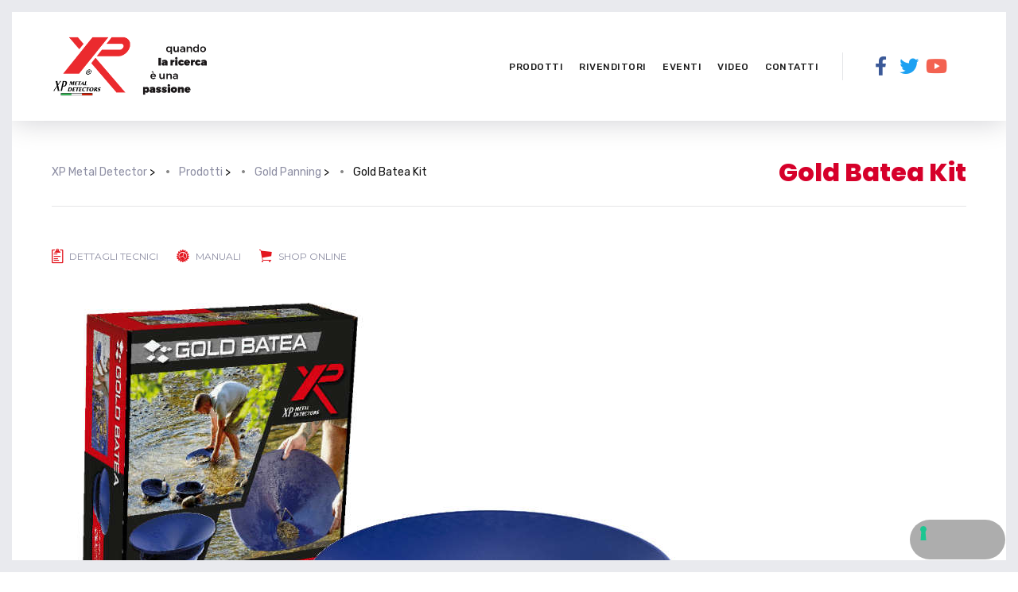

--- FILE ---
content_type: text/html; charset=UTF-8
request_url: https://www.xpmetaldetectors.it/metal-detector/gold-batea-kit/
body_size: 15821
content:
	
<!DOCTYPE html>
<html lang="it-IT" class="no-js">
	<head>
		<meta charset="UTF-8" />
		<meta content="width=device-width, initial-scale=1.0, minimum-scale=1.0, maximum-scale=1.0, user-scalable=no" name="viewport">

		<link rel="profile" href="https://gmpg.org/xfn/11" />
		<link rel="pingback" href="https://www.xpmetaldetectors.it/xmlrpc.php" />

					<script type="text/javascript" class="_iub_cs_skip">
				var _iub = _iub || {};
				_iub.csConfiguration = _iub.csConfiguration || {};
				_iub.csConfiguration.siteId = "2473352";
				_iub.csConfiguration.cookiePolicyId = "13018118";
			</script>
			<script class="_iub_cs_skip" src="https://cs.iubenda.com/autoblocking/2473352.js"></script>
			<meta name='robots' content='index, follow, max-image-preview:large, max-snippet:-1, max-video-preview:-1' />
	<style>img:is([sizes="auto" i], [sizes^="auto," i]) { contain-intrinsic-size: 3000px 1500px }</style>
	
	<!-- This site is optimized with the Yoast SEO plugin v26.0 - https://yoast.com/wordpress/plugins/seo/ -->
	<title>Gold Batea Kit - XP Metal Detector</title>
	<link rel="canonical" href="https://www.xpmetaldetectors.it/metal-detector/gold-batea-kit/" />
	<meta property="og:locale" content="it_IT" />
	<meta property="og:type" content="article" />
	<meta property="og:title" content="Gold Batea Kit - XP Metal Detector" />
	<meta property="og:url" content="https://www.xpmetaldetectors.it/metal-detector/gold-batea-kit/" />
	<meta property="og:site_name" content="XP Metal Detector" />
	<meta property="article:publisher" content="http://www.facebook.com/XPMetalDetectorsItalia" />
	<meta property="article:modified_time" content="2026-01-08T10:04:12+00:00" />
	<meta property="og:image" content="https://www.xpmetaldetectors.it/wp-content/uploads/2020/06/Gold_Batea_kit.jpg" />
	<meta property="og:image:width" content="800" />
	<meta property="og:image:height" content="600" />
	<meta property="og:image:type" content="image/jpeg" />
	<meta name="twitter:card" content="summary_large_image" />
	<meta name="twitter:site" content="@xpdetectoritaly" />
	<meta name="twitter:label1" content="Tempo di lettura stimato" />
	<meta name="twitter:data1" content="1 minuto" />
	<script type="application/ld+json" class="yoast-schema-graph">{"@context":"https://schema.org","@graph":[{"@type":"WebPage","@id":"https://www.xpmetaldetectors.it/metal-detector/gold-batea-kit/","url":"https://www.xpmetaldetectors.it/metal-detector/gold-batea-kit/","name":"Gold Batea Kit - XP Metal Detector","isPartOf":{"@id":"https://www.xpmetaldetectors.it/#website"},"primaryImageOfPage":{"@id":"https://www.xpmetaldetectors.it/metal-detector/gold-batea-kit/#primaryimage"},"image":{"@id":"https://www.xpmetaldetectors.it/metal-detector/gold-batea-kit/#primaryimage"},"thumbnailUrl":"https://www.xpmetaldetectors.it/wp-content/uploads/2020/06/Gold_Batea_kit.jpg","datePublished":"2020-07-01T08:34:03+00:00","dateModified":"2026-01-08T10:04:12+00:00","breadcrumb":{"@id":"https://www.xpmetaldetectors.it/metal-detector/gold-batea-kit/#breadcrumb"},"inLanguage":"it-IT","potentialAction":[{"@type":"ReadAction","target":["https://www.xpmetaldetectors.it/metal-detector/gold-batea-kit/"]}]},{"@type":"ImageObject","inLanguage":"it-IT","@id":"https://www.xpmetaldetectors.it/metal-detector/gold-batea-kit/#primaryimage","url":"https://www.xpmetaldetectors.it/wp-content/uploads/2020/06/Gold_Batea_kit.jpg","contentUrl":"https://www.xpmetaldetectors.it/wp-content/uploads/2020/06/Gold_Batea_kit.jpg","width":800,"height":600},{"@type":"BreadcrumbList","@id":"https://www.xpmetaldetectors.it/metal-detector/gold-batea-kit/#breadcrumb","itemListElement":[{"@type":"ListItem","position":1,"name":"Home","item":"https://www.xpmetaldetectors.it/"},{"@type":"ListItem","position":2,"name":"Projects","item":"https://www.xpmetaldetectors.it/metal-detector/"},{"@type":"ListItem","position":3,"name":"Gold Batea Kit"}]},{"@type":"WebSite","@id":"https://www.xpmetaldetectors.it/#website","url":"https://www.xpmetaldetectors.it/","name":"XP Metal Detector","description":"Quando la ricerca è una passione","publisher":{"@id":"https://www.xpmetaldetectors.it/#organization"},"potentialAction":[{"@type":"SearchAction","target":{"@type":"EntryPoint","urlTemplate":"https://www.xpmetaldetectors.it/?s={search_term_string}"},"query-input":{"@type":"PropertyValueSpecification","valueRequired":true,"valueName":"search_term_string"}}],"inLanguage":"it-IT"},{"@type":"Organization","@id":"https://www.xpmetaldetectors.it/#organization","name":"XP Metal Detectors","url":"https://www.xpmetaldetectors.it/","logo":{"@type":"ImageObject","inLanguage":"it-IT","@id":"https://www.xpmetaldetectors.it/#/schema/logo/image/","url":"https://www.xpmetaldetectors.it/wp-content/uploads/2018/04/logo_XP_ico.png","contentUrl":"https://www.xpmetaldetectors.it/wp-content/uploads/2018/04/logo_XP_ico.png","width":134,"height":135,"caption":"XP Metal Detectors"},"image":{"@id":"https://www.xpmetaldetectors.it/#/schema/logo/image/"},"sameAs":["http://www.facebook.com/XPMetalDetectorsItalia","https://x.com/xpdetectoritaly","https://www.youtube.com/c/XPmetaldetectorsitalia"]}]}</script>
	<!-- / Yoast SEO plugin. -->


<link rel='dns-prefetch' href='//cdn.iubenda.com' />
<link rel='dns-prefetch' href='//fonts.googleapis.com' />
<link rel="alternate" type="application/rss+xml" title="XP Metal Detector &raquo; Feed" href="https://www.xpmetaldetectors.it/feed/" />
<link rel="alternate" type="application/rss+xml" title="XP Metal Detector &raquo; Feed dei commenti" href="https://www.xpmetaldetectors.it/comments/feed/" />
<script type="text/javascript">
/* <![CDATA[ */
window._wpemojiSettings = {"baseUrl":"https:\/\/s.w.org\/images\/core\/emoji\/16.0.1\/72x72\/","ext":".png","svgUrl":"https:\/\/s.w.org\/images\/core\/emoji\/16.0.1\/svg\/","svgExt":".svg","source":{"concatemoji":"https:\/\/www.xpmetaldetectors.it\/wp-includes\/js\/wp-emoji-release.min.js?ver=6.8.3"}};
/*! This file is auto-generated */
!function(s,n){var o,i,e;function c(e){try{var t={supportTests:e,timestamp:(new Date).valueOf()};sessionStorage.setItem(o,JSON.stringify(t))}catch(e){}}function p(e,t,n){e.clearRect(0,0,e.canvas.width,e.canvas.height),e.fillText(t,0,0);var t=new Uint32Array(e.getImageData(0,0,e.canvas.width,e.canvas.height).data),a=(e.clearRect(0,0,e.canvas.width,e.canvas.height),e.fillText(n,0,0),new Uint32Array(e.getImageData(0,0,e.canvas.width,e.canvas.height).data));return t.every(function(e,t){return e===a[t]})}function u(e,t){e.clearRect(0,0,e.canvas.width,e.canvas.height),e.fillText(t,0,0);for(var n=e.getImageData(16,16,1,1),a=0;a<n.data.length;a++)if(0!==n.data[a])return!1;return!0}function f(e,t,n,a){switch(t){case"flag":return n(e,"\ud83c\udff3\ufe0f\u200d\u26a7\ufe0f","\ud83c\udff3\ufe0f\u200b\u26a7\ufe0f")?!1:!n(e,"\ud83c\udde8\ud83c\uddf6","\ud83c\udde8\u200b\ud83c\uddf6")&&!n(e,"\ud83c\udff4\udb40\udc67\udb40\udc62\udb40\udc65\udb40\udc6e\udb40\udc67\udb40\udc7f","\ud83c\udff4\u200b\udb40\udc67\u200b\udb40\udc62\u200b\udb40\udc65\u200b\udb40\udc6e\u200b\udb40\udc67\u200b\udb40\udc7f");case"emoji":return!a(e,"\ud83e\udedf")}return!1}function g(e,t,n,a){var r="undefined"!=typeof WorkerGlobalScope&&self instanceof WorkerGlobalScope?new OffscreenCanvas(300,150):s.createElement("canvas"),o=r.getContext("2d",{willReadFrequently:!0}),i=(o.textBaseline="top",o.font="600 32px Arial",{});return e.forEach(function(e){i[e]=t(o,e,n,a)}),i}function t(e){var t=s.createElement("script");t.src=e,t.defer=!0,s.head.appendChild(t)}"undefined"!=typeof Promise&&(o="wpEmojiSettingsSupports",i=["flag","emoji"],n.supports={everything:!0,everythingExceptFlag:!0},e=new Promise(function(e){s.addEventListener("DOMContentLoaded",e,{once:!0})}),new Promise(function(t){var n=function(){try{var e=JSON.parse(sessionStorage.getItem(o));if("object"==typeof e&&"number"==typeof e.timestamp&&(new Date).valueOf()<e.timestamp+604800&&"object"==typeof e.supportTests)return e.supportTests}catch(e){}return null}();if(!n){if("undefined"!=typeof Worker&&"undefined"!=typeof OffscreenCanvas&&"undefined"!=typeof URL&&URL.createObjectURL&&"undefined"!=typeof Blob)try{var e="postMessage("+g.toString()+"("+[JSON.stringify(i),f.toString(),p.toString(),u.toString()].join(",")+"));",a=new Blob([e],{type:"text/javascript"}),r=new Worker(URL.createObjectURL(a),{name:"wpTestEmojiSupports"});return void(r.onmessage=function(e){c(n=e.data),r.terminate(),t(n)})}catch(e){}c(n=g(i,f,p,u))}t(n)}).then(function(e){for(var t in e)n.supports[t]=e[t],n.supports.everything=n.supports.everything&&n.supports[t],"flag"!==t&&(n.supports.everythingExceptFlag=n.supports.everythingExceptFlag&&n.supports[t]);n.supports.everythingExceptFlag=n.supports.everythingExceptFlag&&!n.supports.flag,n.DOMReady=!1,n.readyCallback=function(){n.DOMReady=!0}}).then(function(){return e}).then(function(){var e;n.supports.everything||(n.readyCallback(),(e=n.source||{}).concatemoji?t(e.concatemoji):e.wpemoji&&e.twemoji&&(t(e.twemoji),t(e.wpemoji)))}))}((window,document),window._wpemojiSettings);
/* ]]> */
</script>
<link rel='stylesheet' id='jquery.prettyphoto-css' href='https://www.xpmetaldetectors.it/wp-content/plugins/wp-video-lightbox/css/prettyPhoto.css?ver=6.8.3' type='text/css' media='all' />
<link rel='stylesheet' id='video-lightbox-css' href='https://www.xpmetaldetectors.it/wp-content/plugins/wp-video-lightbox/wp-video-lightbox.css?ver=6.8.3' type='text/css' media='all' />
<link rel='stylesheet' id='theme-fonts-css' href='https://fonts.googleapis.com/css?family=Montserrat%3A100%2C100italic%2C200%2C200italic%2C300%2C300italic%2Cregular%2Citalic%2C500%2C500italic%2C600%2C600italic%2C700%2C700italic%2C800%2C800italic%2C900%2C900italic%7CRubik%3A300%2C300italic%2Cregular%2Citalic%2C500%2C500italic%2C700%2C700italic%2C900%2C900italic%7CPoppins%3A100%2C100italic%2C200%2C200italic%2C300%2C300italic%2Cregular%2Citalic%2C500%2C500italic%2C600%2C600italic%2C700%2C700italic%2C800%2C800italic%2C900%2C900italic&#038;subset=cyrillic-ext%2Clatin-ext%2Clatin%2Ccyrillic%2Cvietnamese%2Chebrew%2Cdevanagari&#038;ver=6.8.3' type='text/css' media='all' />
<link rel='stylesheet' id='theme-components-css' href='https://www.xpmetaldetectors.it/wp-content/themes/glb/assets/css/components.css?ver=1.0.0' type='text/css' media='all' />
<link rel='stylesheet' id='theme-css' href='https://www.xpmetaldetectors.it/wp-content/themes/glb/assets/css/style.css?ver=1.0.0' type='text/css' media='all' />
<style id='theme-inline-css' type='text/css'>
body, .site, .mask::after, .mask::before { background-color: #ffffff;background-image: url(https://testamelo.it/wp-content/uploads/2017/12/bg-site.png);background-position: top right;background-repeat: no-repeat;background-size: 575px auto;background-attachment: scroll; }
.site-header, .site-header .site-header-inner::after { background-color: rgba(255, 255, 255, 0.95); }
.site-topbar { background-color: #ffffff;font-size: 14px; }
.site-header-sticky, .site-header-sticky .widget.widget_search { background-color: #ffffff; }
.content-header { background-color: #ffffff;background-image: url(https://testamelo.it/wp-content/uploads/2017/12/bg-tb.png);background-position: top center;background-repeat: no-repeat;background-size: cover;background-attachment: scroll;border-top: 0px none #000000;border-right: 0px none #000000;border-bottom: 1px solid rgba(2, 6, 32, 0.1);border-left: 0px none #000000;margin-top: 0px;margin-right: 0px;margin-bottom: 50px;margin-left: 0px;padding-top: 160px;padding-right: 0px;padding-bottom: 0px;padding-left: 0px; }
body { font-family: Montserrat;font-style: normal;color: #333333;font-size: 15px;line-height: 1.625em; }
h1 { font-family: Montserrat;font-weight: 800;color: #202020;text-transform: uppercase;font-size: 3rem;line-height: 1.2em; }
h2 { font-family: Montserrat;font-weight: 800;color: #202020;text-transform: none;font-size: 2.25rem;line-height: 1.2em; }
h3 { font-family: Montserrat;font-weight: 800;color: #202020;text-transform: none;font-size: 1.5rem;line-height: 1.15em; }
h4 { font-family: Montserrat;font-weight: 700;color: #202020;text-transform: none;font-size: 1.25rem;line-height: 1.25em; }
h5 { font-family: Montserrat;font-weight: 800;color: #202020;text-transform: none;font-size: 1rem;line-height: 1.15em; }
h6 { font-family: Montserrat;font-weight: 700;color: #202020;text-transform: uppercase;font-size: 0.875rem;line-height: 1.1em; }
blockquote { font-family: Montserrat;font-weight: 300;text-transform: none;font-size: 1.25rem;line-height: 1.6em; }
.site-header .navigator > .menu > li a { font-family: Rubik;font-weight: 500;color: #8d8ea3;text-transform: uppercase;font-size: 12px;line-height: 1.4em;letter-spacing: 0.5px; }
.site-header-sticky .navigator > .menu > li a { font-family: Rubik;font-weight: 500;text-transform: uppercase;font-size: 12px;line-height: 1.4em;letter-spacing: 0.5px; }
.content-header .page-title-inner { font-family: Poppins;font-weight: 800;color: #d6002a;text-transform: none;font-size: 2rem;line-height: 1.15em; }
.content-header .breadcrumbs, .content-header .down-arrow a, .page-title .subtitle { font-family: Rubik;font-style: normal;color: #101010;text-transform: none;font-size: 14px; }
.widget > .widget-title { font-family: Poppins;font-weight: 800;text-transform: uppercase;font-size: 20px;letter-spacing: 1px;padding-top: 0px;padding-right: 0px;padding-bottom: 0px;padding-left: 0px;margin-top: 0px;margin-right: 0px;margin-bottom: 20px;margin-left: 0px; }
.widget { font-family: Rubik;font-style: normal;font-size: 14px;padding-top: 0px;padding-right: 0px;padding-bottom: 0px;padding-left: 0px;margin-top: 0px;margin-right: 0px;margin-bottom: 30px;margin-left: 0px; }
.sliding-menu { font-size: 1.5rem;background-color: #273272;background-image: url(https://testamelo.it/wp-content/uploads/2017/12/bg-main.svg);background-position: top left;background-repeat: no-repeat;background-size: cover;background-attachment: scroll; }
.content-bottom-widgets .widget-title { font-family: Poppins;font-weight: 800;font-size: 1.125rem; }
.site-footer { font-family: Montserrat;font-style: normal;border-top: 0px none rgba(2, 6, 32, 0.05);border-right: 0px none #000000;border-bottom: 0px none #000000;border-left: 0px none #000000;background-color: #e31720;padding-top: 0px;padding-right: 0px;padding-bottom: 0px;padding-left: 0px; }
.footer-copyright { font-size: 13px;line-height: 1.4em; }
.footer-widgets { font-family: Montserrat;font-style: normal;color: #ffffff;text-transform: none;font-size: 12px;padding-top: 0px;padding-right: 0px;padding-bottom: 20px;padding-left: 0px; }
.footer-widgets .widget-title { font-family: Montserrat;font-style: normal;color: #ffffff;text-transform: none;letter-spacing: 0px; }
a { color: #e31720; }
a:hover { color: #afafaf; }
.site-header .off-canvas-toggle, .site-header .navigator .menu > li  a, .site-header .social-icons a { color: #202020; }
.site-header .off-canvas-toggle:hover, .site-header .navigator .menu > li:hover > a, .site-header .social-icons a:hover { color: #202020; }
.site-header .navigator .menu > li.current-menu-item > a, .site-header .navigator .menu > li.current_page_item > a, .site-header .navigator .menu > li.current-menu-ancestor > a, .site-header .navigator .menu > li.current-menu-parent > a, .site-header .navigator .menu.menu-extras > li > a, .site-header .navigator .menu.menu-extras .search-field, .site-header .off-canvas-toggle, .site-header .off-canvas-toggle:hover { color: #202020; }
.site-header-sticky .off-canvas-toggle, .site-header-sticky .navigator .menu > li  a, .site-header-sticky .social-icons a { color: #273272; }
.site-header-sticky .off-canvas-toggle:hover, .site-header-sticky .navigator .menu > li:hover > a, .site-header-sticky .social-icons a:hover { color: #273272; }
.site-header-sticky .navigator .menu > li.current-menu-item > a, .site-header-sticky .navigator .menu > li.current_page_item > a, .site-header-sticky .navigator .menu > li.current-menu-ancestor > a, .site-header-sticky .navigator .menu > li.current-menu-parent > a, .site-header-sticky .navigator .menu.menu-extras > li > a, .site-header-sticky .navigator .menu.menu-extras .search-field, .site-header-sticky .off-canvas-toggle, .site-header-sticky .off-canvas-toggle:hover { color: #273272; }
.breadcrumbs a { color: #8d8ea3; }
.breadcrumbs a:hover { color: #000000; }
.main-sidebar a { color: #202020; }
.main-sidebar a:hover { color: #8d8ea3; }
.sliding-menu a:hover { color: #ffffff; }
.sliding-menu a { color: #202020; }
.site-footer .footer-widgets a { color: #ffffff; }
.site-footer .footer-widgets a:hover { color: #c5c5c5; }
.wrap { width: 1170px;max-width: 92%; }
.content-body-inner { padding-top: 0px;padding-right: 0px;padding-bottom: 120px;padding-left: 0px; }
.site-header .header-brand { margin-top: 30px;margin-right: 0px;margin-bottom: 30px;margin-left: 0px; }
.site-header .off-canvas-toggle, .site-header .navigator .menu > li > a, .site-header .social-icons a { padding-top: 25px;padding-right: 0px;padding-bottom: 25px;padding-left: 0px; }
.site-header-sticky .header-brand { margin-top: 30px;margin-right: 0px;margin-bottom: 30px;margin-left: 0px; }
.site-header-sticky .site-header-inner { height: 100px; }
.site-header-sticky .off-canvas-toggle, .site-header-sticky .navigator .menu, .site-header-sticky .social-icons { margin-top: 35px;margin-right: 0px;margin-bottom: 35px;margin-left: 0px; }
.site-header-sticky .off-canvas-toggle, .site-header-sticky .navigator .menu > li > a, .site-header-sticky .social-icons a { padding-top: 20px;padding-right: 0px;padding-bottom: 20px;padding-left: 0px; }
.logo.logoDefault { height: 77px; }
#frame > span { background: #e9eaee; }
.sliding-menu .off-canvas-wrap { padding-top: 80px;padding-right: 50px;padding-bottom: 50px;padding-left: 50px; }
.button, input[type="button"], input[type="submit"], button { background: #c6d3e3;height: 50px;font-family: Montserrat;font-style: normal;color: #000000;text-transform: uppercase;font-size: 12px;line-height: 50px;letter-spacing: 1px;padding-top: 0px;padding-right: 60px;padding-bottom: 0px;padding-left: 60px;border-top: 0px none #000000;border-right: 0px none #000000;border-bottom: 0px none #000000;border-left: 0px none #000000;border-radius: 50px; }
input, textarea, select { background: rgba(255, 255, 255, 0.07);font-family: Rubik;font-style: normal;color: #7a7a7a;text-transform: uppercase;font-size: 12px;line-height: 48px;letter-spacing: 2px;padding-top: 0px;padding-right: 15px;padding-bottom: 0px;padding-left: 15px;border: 1px solid rgba(213, 214, 221, 0.6);border-radius: 0px; }
input, select { height: 50px; }
.footer-widgets .widget { margin-top: 0px;margin-right: 0px;margin-bottom: 30px;margin-left: 0px; }
.content-inner[data-grid] .post, .content-inner[data-grid-normal] .post { padding-left: 15.000000px;padding-right: 15.000000px;margin-bottom: 30px; }
.content-inner[data-grid], .content-inner[data-grid-normal] { margin-left: -15px;margin-right: -15px; }
.navigation.pager-numeric .page-numbers.current,
.woocommerce-pagination li .page-numbers.current,
.single-post .post-tags a:hover,
#site .blog-shortcode .blog-entries .entries-wrapper:not(.blog-grid) .post .post-image a:hover .post-title,
#site .owl-buttons .owl-prev:hover, #site .owl-buttons .owl-next:hover,
.projects-filter ul li.active a,
.single-nproject .project-tags a:hover,
#site .iconlist.iconlist-icon-small li:hover .iconlist-item-icon i,
#site .iconlist.iconlist-icon-large li .iconlist-item-icon i,
#site .iconlist.iconlist-icon-medium li .iconlist-item-icon i,
.single-post .post-inner .post-header .meta-header li a:hover, 
.single-attachment .post-inner .post-header .meta-header li a:hover,
.widget.widget_archive ul li a::before, 
.widget.widget_categories ul li a::before, 
.widget.widget_pages ul li a::before, 
.widget.widget_meta ul li a::before, 
.widget.widget_nav_menu ul li a::before,
.widget.widget_product_categories ul li a::before,
.single-post .post-inner .post-header .meta-header li i, 
.single-attachment .post-inner .post-header .meta-header li i,
.single-nproject .project-header .meta-header li i,
.rev_slider_wrapper .slider-caption-1 .slider-title strong,
.single-nproject .project-header .meta-header li a:hover,
#site .blog-shortcode.post-date-cover .blog-entries .blog-grid .post .post-title,
#site .blog-shortcode.post-thumbnail-cover .blog-entries .entries-wrapper:not(.blog-grid) .post .post-image .post-categories a,
.widget:hover .info-box i,
#site .vc_tta-tabs .vc_tta-tabs-container ul.vc_tta-tabs-list li.vc_tta-tab.vc_active a,
#site .vc_tta-tabs.vc_tta-style-modern .vc_tta-tabs-container ul.vc_tta-tabs-list li.vc_tta-tab a:hover,
.woocommerce .products li .button,
.woocommerce .product .woocommerce-tabs .tabs li.active a {
	color: #e31720;
}

.button::after,
.site-header.site-header-classic .navigator .menu li .sub-menu li:hover > a, 
.site-header.site-header-classic .navigator .menu li .sub-menu li.current-menu-item > a, 
.site-header.site-header-classic .navigator .menu li .sub-menu li.current_page_item > a, 
.site-header.site-header-classic .navigator .menu li .sub-menu li.current-menu-ancestor > a, 
.site-header.site-header-classic .navigator .menu li .sub-menu li.current-menu-parent > a,
.site-header.site-header-classic .navigator .menu li .sub-menu li.current-page-ancestor > a, 
.site-header-sticky .navigator .menu li .sub-menu li:hover > a, 
.site-header-sticky .navigator .menu li .sub-menu li.current-menu-item > a, 
.site-header-sticky .navigator .menu li .sub-menu li.current_page_item > a, 
.site-header-sticky .navigator .menu li .sub-menu li.current-menu-ancestor > a, 
.site-header-sticky .navigator .menu li .sub-menu li.current-menu-parent > a,
.blog-grid .post.has-post-thumbnail .post-image .post-categories a:hover,
.blog-masonry .post.has-post-thumbnail .post-image .post-categories a:hover,
.blog-large .post.has-post-thumbnail .post-image .post-categories a:hover,
.blog-medium .post.has-post-thumbnail .post-image .post-categories a:hover,
#site .iconbox,
button:hover,input[type="submit"]:hover,
.social-icons a:hover i,
.big-date .post-day,
.social-share a:hover,
.testimonial.has-image,
.widget.widget_tag_cloud .tagcloud a:hover,
.widget.widget_product_tag_cloud .tagcloud a:hover,
.projects-masonry .project .project-info .project-meta a:hover,
.widget.style2,
.widget.style4,
#site .posts-carousel .post .post-inner .post-header .post-categories a:hover,
#site .posts-carousel::after,
#site .blog-shortcode.post-thumbnail-cover .blog-entries .entries-wrapper:not(.blog-grid) .post .post-image .post-categories a:hover,
.site-header.site-header-classic .navigator .menu-primary > li > a::before,
.site-header-sticky .navigator .menu-primary > li > a::before,
.site-header.site-header-classic.header-brand-left .menu-extras .search-box::after,
.site-content .breadcrumbs-inner > span > a::after,
#site .iconlist.iconlist-icon-large li:hover .iconlist-item-icon i + span.shapes,
#site .iconlist.iconlist-icon-medium li:hover .iconlist-item-icon i + span.shapes,
#site .vc_tta-tabs .vc_tta-tabs-container ul.vc_tta-tabs-list li.vc_tta-tab a,
#site .vc_tta-tabs.vc_tta-style-modern .vc_tta-tabs-container ul.vc_tta-tabs-list li.vc_tta-tab a::after,
.woocommerce .product .woocommerce-tabs .tabs li a::after,
.woocommerce .woocommerce-message,
.widget ul li .children li a::before, .widget ul li .sub-menu li a::before {
	background-color: #e31720;
}

.search-results,
#site .imagebox:hover,
.projects-masonry .project .project-info .project-meta a:hover,
.projects-grid .project .project-info .project-meta a:hover,
#site .iconlist.iconlist-icon-large li:hover .iconlist-item-icon i + span.shapes::after,
#site .iconlist.iconlist-icon-large li:hover .iconlist-item-icon i + span.shapes::before,
#site .iconlist.iconlist-icon-medium li:hover .iconlist-item-icon i + span.shapes::after,
#site .iconlist.iconlist-icon-medium li:hover .iconlist-item-icon i + span.shapes::before,
.woocommerce .products li .button:hover {
	border-color: #e31720;
}

#site .owl-buttons .owl-prev, #site .owl-buttons .owl-next,
.blog-large .post .post-header .post-meta .post-date,
.blog-grid .post .post-content .post-comments a::before, 
.blog-masonry .post .post-content .post-comments a::before,
.widget.widget_tag_cloud .tagcloud a:hover,
.widget.widget_product_tag_cloud .tagcloud a:hover,
#site .testimonial .testimonial-meta::before,
#site .iconlist.iconlist-icon-small li .iconlist-item-icon i,
#site .iconlist.iconlist-icon-xlarge li .iconlist-item-icon i,
#site .counter .counter-image i,
.info-box i,
#site .iconlist.iconlist-icon-large li:hover .iconlist-item-icon i,
#site .iconlist.iconlist-icon-medium li:hover .iconlist-item-icon i {
	color: #adadad;
}

.widget.widget_calendar caption,
.site-content .content-header.content-header-left .page-title-wrap::after,
.highlight,
.navigator .menu-flyout .dw-sub-menu li:hover > a, 
.navigator .menu-flyout .dw-sub-menu li.current-menu-item > a, 
.navigator .menu-flyout .dw-sub-menu li.current_page_item > a, 
.navigator .menu-flyout .dw-sub-menu li.current-menu-ancestor > a, 
.navigator .menu-flyout .dw-sub-menu li.current-menu-parent > a,
#site .blog-shortcode.post-thumbnail-cover .blog-entries .entries-wrapper:not(.blog-grid) .post .post-image .post-categories a,
.navigator .dw-mega-menu-tabs,
.site-header.site-header-classic .social-icons a::after,
.site-header-sticky .navigator .social-icons a::after,
#site .iconlist.iconlist-icon-large li .iconlist-item-icon i + span.shapes,
#site .iconlist.iconlist-icon-medium li .iconlist-item-icon i + span.shapes,
.off-canvas-toggle[data-target="off-canvas-right"] {
	background-color: #adadad;
}

#site .imagebox,
blockquote,
.main-sidebar .widget,
.comments-area .comment-list > li:last-child,
#site .posts-carousel .post .post-inner::after,
#site .posts-carousel .post .post-inner,
.navigator .dw-sub-menu,
.site-footer .content-bottom-widgets aside .widget,
.blog-masonry .post.sticky .post-inner,
#site .iconlist.iconlist-icon-large li .iconlist-item-icon i + span.shapes::after,
#site .iconlist.iconlist-icon-large li .iconlist-item-icon i + span.shapes::before,
#site .iconlist.iconlist-icon-medium li .iconlist-item-icon i + span.shapes::after,
#site .iconlist.iconlist-icon-medium li .iconlist-item-icon i + span.shapes::before {
	border-color: #adadad;
}

::selection {
	background: #adadad;
}
::-moz-selection {
	background: #adadad;
}

.site-header.site-header-classic.header-brand-left .header-widget .widget .info-box a,
.has-post-thumbnail .featured-image,
h1.style1, h2.style1, h3.style1, h4.style1, h5.style1, h6.style1 {
	background-image: -webkit-linear-gradient(left, #e31720 , #adadad);
	background-image:      -o-linear-gradient(right, #e31720, #adadad);
	background-image:    -moz-linear-gradient(right, #e31720, #adadad);
	background-image:         linear-gradient(to right, #e31720 , #adadad);
}
</style>
<style id='wp-emoji-styles-inline-css' type='text/css'>

	img.wp-smiley, img.emoji {
		display: inline !important;
		border: none !important;
		box-shadow: none !important;
		height: 1em !important;
		width: 1em !important;
		margin: 0 0.07em !important;
		vertical-align: -0.1em !important;
		background: none !important;
		padding: 0 !important;
	}
</style>
<link rel='stylesheet' id='wp-block-library-css' href='https://www.xpmetaldetectors.it/wp-includes/css/dist/block-library/style.min.css?ver=6.8.3' type='text/css' media='all' />
<style id='classic-theme-styles-inline-css' type='text/css'>
/*! This file is auto-generated */
.wp-block-button__link{color:#fff;background-color:#32373c;border-radius:9999px;box-shadow:none;text-decoration:none;padding:calc(.667em + 2px) calc(1.333em + 2px);font-size:1.125em}.wp-block-file__button{background:#32373c;color:#fff;text-decoration:none}
</style>
<style id='global-styles-inline-css' type='text/css'>
:root{--wp--preset--aspect-ratio--square: 1;--wp--preset--aspect-ratio--4-3: 4/3;--wp--preset--aspect-ratio--3-4: 3/4;--wp--preset--aspect-ratio--3-2: 3/2;--wp--preset--aspect-ratio--2-3: 2/3;--wp--preset--aspect-ratio--16-9: 16/9;--wp--preset--aspect-ratio--9-16: 9/16;--wp--preset--color--black: #000000;--wp--preset--color--cyan-bluish-gray: #abb8c3;--wp--preset--color--white: #ffffff;--wp--preset--color--pale-pink: #f78da7;--wp--preset--color--vivid-red: #cf2e2e;--wp--preset--color--luminous-vivid-orange: #ff6900;--wp--preset--color--luminous-vivid-amber: #fcb900;--wp--preset--color--light-green-cyan: #7bdcb5;--wp--preset--color--vivid-green-cyan: #00d084;--wp--preset--color--pale-cyan-blue: #8ed1fc;--wp--preset--color--vivid-cyan-blue: #0693e3;--wp--preset--color--vivid-purple: #9b51e0;--wp--preset--gradient--vivid-cyan-blue-to-vivid-purple: linear-gradient(135deg,rgba(6,147,227,1) 0%,rgb(155,81,224) 100%);--wp--preset--gradient--light-green-cyan-to-vivid-green-cyan: linear-gradient(135deg,rgb(122,220,180) 0%,rgb(0,208,130) 100%);--wp--preset--gradient--luminous-vivid-amber-to-luminous-vivid-orange: linear-gradient(135deg,rgba(252,185,0,1) 0%,rgba(255,105,0,1) 100%);--wp--preset--gradient--luminous-vivid-orange-to-vivid-red: linear-gradient(135deg,rgba(255,105,0,1) 0%,rgb(207,46,46) 100%);--wp--preset--gradient--very-light-gray-to-cyan-bluish-gray: linear-gradient(135deg,rgb(238,238,238) 0%,rgb(169,184,195) 100%);--wp--preset--gradient--cool-to-warm-spectrum: linear-gradient(135deg,rgb(74,234,220) 0%,rgb(151,120,209) 20%,rgb(207,42,186) 40%,rgb(238,44,130) 60%,rgb(251,105,98) 80%,rgb(254,248,76) 100%);--wp--preset--gradient--blush-light-purple: linear-gradient(135deg,rgb(255,206,236) 0%,rgb(152,150,240) 100%);--wp--preset--gradient--blush-bordeaux: linear-gradient(135deg,rgb(254,205,165) 0%,rgb(254,45,45) 50%,rgb(107,0,62) 100%);--wp--preset--gradient--luminous-dusk: linear-gradient(135deg,rgb(255,203,112) 0%,rgb(199,81,192) 50%,rgb(65,88,208) 100%);--wp--preset--gradient--pale-ocean: linear-gradient(135deg,rgb(255,245,203) 0%,rgb(182,227,212) 50%,rgb(51,167,181) 100%);--wp--preset--gradient--electric-grass: linear-gradient(135deg,rgb(202,248,128) 0%,rgb(113,206,126) 100%);--wp--preset--gradient--midnight: linear-gradient(135deg,rgb(2,3,129) 0%,rgb(40,116,252) 100%);--wp--preset--font-size--small: 13px;--wp--preset--font-size--medium: 20px;--wp--preset--font-size--large: 36px;--wp--preset--font-size--x-large: 42px;--wp--preset--spacing--20: 0.44rem;--wp--preset--spacing--30: 0.67rem;--wp--preset--spacing--40: 1rem;--wp--preset--spacing--50: 1.5rem;--wp--preset--spacing--60: 2.25rem;--wp--preset--spacing--70: 3.38rem;--wp--preset--spacing--80: 5.06rem;--wp--preset--shadow--natural: 6px 6px 9px rgba(0, 0, 0, 0.2);--wp--preset--shadow--deep: 12px 12px 50px rgba(0, 0, 0, 0.4);--wp--preset--shadow--sharp: 6px 6px 0px rgba(0, 0, 0, 0.2);--wp--preset--shadow--outlined: 6px 6px 0px -3px rgba(255, 255, 255, 1), 6px 6px rgba(0, 0, 0, 1);--wp--preset--shadow--crisp: 6px 6px 0px rgba(0, 0, 0, 1);}:where(.is-layout-flex){gap: 0.5em;}:where(.is-layout-grid){gap: 0.5em;}body .is-layout-flex{display: flex;}.is-layout-flex{flex-wrap: wrap;align-items: center;}.is-layout-flex > :is(*, div){margin: 0;}body .is-layout-grid{display: grid;}.is-layout-grid > :is(*, div){margin: 0;}:where(.wp-block-columns.is-layout-flex){gap: 2em;}:where(.wp-block-columns.is-layout-grid){gap: 2em;}:where(.wp-block-post-template.is-layout-flex){gap: 1.25em;}:where(.wp-block-post-template.is-layout-grid){gap: 1.25em;}.has-black-color{color: var(--wp--preset--color--black) !important;}.has-cyan-bluish-gray-color{color: var(--wp--preset--color--cyan-bluish-gray) !important;}.has-white-color{color: var(--wp--preset--color--white) !important;}.has-pale-pink-color{color: var(--wp--preset--color--pale-pink) !important;}.has-vivid-red-color{color: var(--wp--preset--color--vivid-red) !important;}.has-luminous-vivid-orange-color{color: var(--wp--preset--color--luminous-vivid-orange) !important;}.has-luminous-vivid-amber-color{color: var(--wp--preset--color--luminous-vivid-amber) !important;}.has-light-green-cyan-color{color: var(--wp--preset--color--light-green-cyan) !important;}.has-vivid-green-cyan-color{color: var(--wp--preset--color--vivid-green-cyan) !important;}.has-pale-cyan-blue-color{color: var(--wp--preset--color--pale-cyan-blue) !important;}.has-vivid-cyan-blue-color{color: var(--wp--preset--color--vivid-cyan-blue) !important;}.has-vivid-purple-color{color: var(--wp--preset--color--vivid-purple) !important;}.has-black-background-color{background-color: var(--wp--preset--color--black) !important;}.has-cyan-bluish-gray-background-color{background-color: var(--wp--preset--color--cyan-bluish-gray) !important;}.has-white-background-color{background-color: var(--wp--preset--color--white) !important;}.has-pale-pink-background-color{background-color: var(--wp--preset--color--pale-pink) !important;}.has-vivid-red-background-color{background-color: var(--wp--preset--color--vivid-red) !important;}.has-luminous-vivid-orange-background-color{background-color: var(--wp--preset--color--luminous-vivid-orange) !important;}.has-luminous-vivid-amber-background-color{background-color: var(--wp--preset--color--luminous-vivid-amber) !important;}.has-light-green-cyan-background-color{background-color: var(--wp--preset--color--light-green-cyan) !important;}.has-vivid-green-cyan-background-color{background-color: var(--wp--preset--color--vivid-green-cyan) !important;}.has-pale-cyan-blue-background-color{background-color: var(--wp--preset--color--pale-cyan-blue) !important;}.has-vivid-cyan-blue-background-color{background-color: var(--wp--preset--color--vivid-cyan-blue) !important;}.has-vivid-purple-background-color{background-color: var(--wp--preset--color--vivid-purple) !important;}.has-black-border-color{border-color: var(--wp--preset--color--black) !important;}.has-cyan-bluish-gray-border-color{border-color: var(--wp--preset--color--cyan-bluish-gray) !important;}.has-white-border-color{border-color: var(--wp--preset--color--white) !important;}.has-pale-pink-border-color{border-color: var(--wp--preset--color--pale-pink) !important;}.has-vivid-red-border-color{border-color: var(--wp--preset--color--vivid-red) !important;}.has-luminous-vivid-orange-border-color{border-color: var(--wp--preset--color--luminous-vivid-orange) !important;}.has-luminous-vivid-amber-border-color{border-color: var(--wp--preset--color--luminous-vivid-amber) !important;}.has-light-green-cyan-border-color{border-color: var(--wp--preset--color--light-green-cyan) !important;}.has-vivid-green-cyan-border-color{border-color: var(--wp--preset--color--vivid-green-cyan) !important;}.has-pale-cyan-blue-border-color{border-color: var(--wp--preset--color--pale-cyan-blue) !important;}.has-vivid-cyan-blue-border-color{border-color: var(--wp--preset--color--vivid-cyan-blue) !important;}.has-vivid-purple-border-color{border-color: var(--wp--preset--color--vivid-purple) !important;}.has-vivid-cyan-blue-to-vivid-purple-gradient-background{background: var(--wp--preset--gradient--vivid-cyan-blue-to-vivid-purple) !important;}.has-light-green-cyan-to-vivid-green-cyan-gradient-background{background: var(--wp--preset--gradient--light-green-cyan-to-vivid-green-cyan) !important;}.has-luminous-vivid-amber-to-luminous-vivid-orange-gradient-background{background: var(--wp--preset--gradient--luminous-vivid-amber-to-luminous-vivid-orange) !important;}.has-luminous-vivid-orange-to-vivid-red-gradient-background{background: var(--wp--preset--gradient--luminous-vivid-orange-to-vivid-red) !important;}.has-very-light-gray-to-cyan-bluish-gray-gradient-background{background: var(--wp--preset--gradient--very-light-gray-to-cyan-bluish-gray) !important;}.has-cool-to-warm-spectrum-gradient-background{background: var(--wp--preset--gradient--cool-to-warm-spectrum) !important;}.has-blush-light-purple-gradient-background{background: var(--wp--preset--gradient--blush-light-purple) !important;}.has-blush-bordeaux-gradient-background{background: var(--wp--preset--gradient--blush-bordeaux) !important;}.has-luminous-dusk-gradient-background{background: var(--wp--preset--gradient--luminous-dusk) !important;}.has-pale-ocean-gradient-background{background: var(--wp--preset--gradient--pale-ocean) !important;}.has-electric-grass-gradient-background{background: var(--wp--preset--gradient--electric-grass) !important;}.has-midnight-gradient-background{background: var(--wp--preset--gradient--midnight) !important;}.has-small-font-size{font-size: var(--wp--preset--font-size--small) !important;}.has-medium-font-size{font-size: var(--wp--preset--font-size--medium) !important;}.has-large-font-size{font-size: var(--wp--preset--font-size--large) !important;}.has-x-large-font-size{font-size: var(--wp--preset--font-size--x-large) !important;}
:where(.wp-block-post-template.is-layout-flex){gap: 1.25em;}:where(.wp-block-post-template.is-layout-grid){gap: 1.25em;}
:where(.wp-block-columns.is-layout-flex){gap: 2em;}:where(.wp-block-columns.is-layout-grid){gap: 2em;}
:root :where(.wp-block-pullquote){font-size: 1.5em;line-height: 1.6;}
</style>
<link rel='stylesheet' id='contact-form-7-css' href='https://www.xpmetaldetectors.it/wp-content/plugins/contact-form-7/includes/css/styles.css?ver=6.1.2' type='text/css' media='all' />
<link rel='stylesheet' id='image-hover-effects-css-css' href='https://www.xpmetaldetectors.it/wp-content/plugins/mega-addons-for-visual-composer/css/ihover.css?ver=6.8.3' type='text/css' media='all' />
<link rel='stylesheet' id='style-css-css' href='https://www.xpmetaldetectors.it/wp-content/plugins/mega-addons-for-visual-composer/css/style.css?ver=6.8.3' type='text/css' media='all' />
<link rel='stylesheet' id='font-awesome-latest-css' href='https://www.xpmetaldetectors.it/wp-content/plugins/mega-addons-for-visual-composer/css/font-awesome/css/all.css?ver=6.8.3' type='text/css' media='all' />
<link rel='stylesheet' id='js_composer_front-css' href='https://www.xpmetaldetectors.it/wp-content/plugins/js_composer/assets/css/js_composer.min.css?ver=8.6.1' type='text/css' media='all' />
<link rel='stylesheet' id='cf7cf-style-css' href='https://www.xpmetaldetectors.it/wp-content/plugins/cf7-conditional-fields/style.css?ver=2.6.4' type='text/css' media='all' />
<link rel='stylesheet' id='__EPYT__style-css' href='https://www.xpmetaldetectors.it/wp-content/plugins/youtube-embed-plus/styles/ytprefs.min.css?ver=14.2.3' type='text/css' media='all' />
<style id='__EPYT__style-inline-css' type='text/css'>

                .epyt-gallery-thumb {
                        width: 33.333%;
                }
                
</style>

<script  type="text/javascript" class=" _iub_cs_skip" type="text/javascript" id="iubenda-head-inline-scripts-0">
/* <![CDATA[ */

var _iub = _iub || [];
_iub.csConfiguration = {"countryDetection":true,"enableUspr":true,"floatingPreferencesButtonDisplay":"bottom-right","perPurposeConsent":true,"reloadOnConsent":true,"siteId":2473352,"whitelabel":false,"cookiePolicyId":13018118,"lang":"it","banner":{"acceptButtonDisplay":true,"closeButtonRejects":true,"customizeButtonDisplay":true,"explicitWithdrawal":true,"listPurposes":true,"ownerName":"www.xpmetaldetectors.it/","position":"float-top-center","rejectButtonDisplay":true,"showPurposesToggles":true,"showTotalNumberOfProviders":true}};
/* ]]> */
</script>
<script  type="text/javascript" class=" _iub_cs_skip" type="text/javascript" src="//cdn.iubenda.com/cs/gpp/stub.js?ver=3.12.4" id="iubenda-head-scripts-1-js"></script>
<script  type="text/javascript" charset="UTF-8" async="" class=" _iub_cs_skip" type="text/javascript" src="//cdn.iubenda.com/cs/iubenda_cs.js?ver=3.12.4" id="iubenda-head-scripts-2-js"></script>
<script type="text/javascript" src="https://www.xpmetaldetectors.it/wp-includes/js/jquery/jquery.min.js?ver=3.7.1" id="jquery-core-js"></script>
<script type="text/javascript" src="https://www.xpmetaldetectors.it/wp-includes/js/jquery/jquery-migrate.min.js?ver=3.4.1" id="jquery-migrate-js"></script>
<script type="text/javascript" src="https://www.xpmetaldetectors.it/wp-content/plugins/wp-video-lightbox/js/jquery.prettyPhoto.js?ver=3.1.6" id="jquery.prettyphoto-js"></script>
<script type="text/javascript" id="video-lightbox-js-extra">
/* <![CDATA[ */
var vlpp_vars = {"prettyPhoto_rel":"wp-video-lightbox","animation_speed":"fast","slideshow":"5000","autoplay_slideshow":"false","opacity":"0.80","show_title":"true","allow_resize":"true","allow_expand":"true","default_width":"640","default_height":"480","counter_separator_label":"\/","theme":"pp_default","horizontal_padding":"20","hideflash":"false","wmode":"opaque","autoplay":"false","modal":"false","deeplinking":"false","overlay_gallery":"true","overlay_gallery_max":"30","keyboard_shortcuts":"true","ie6_fallback":"true"};
/* ]]> */
</script>
<script type="text/javascript" src="https://www.xpmetaldetectors.it/wp-content/plugins/wp-video-lightbox/js/video-lightbox.js?ver=3.1.6" id="video-lightbox-js"></script>
<script type="text/javascript" id="cf7pp-redirect_method-js-extra">
/* <![CDATA[ */
var ajax_object_cf7pp = {"ajax_url":"https:\/\/www.xpmetaldetectors.it\/wp-admin\/admin-ajax.php","rest_url":"https:\/\/www.xpmetaldetectors.it\/wp-json\/cf7pp\/v1\/","request_method":"1","forms":"[\"2979|paypal\",\"2759|paypal\"]","path_paypal":"https:\/\/www.xpmetaldetectors.it\/?cf7pp_paypal_redirect=","path_stripe":"https:\/\/www.xpmetaldetectors.it\/?cf7pp_stripe_redirect=","method":"1"};
/* ]]> */
</script>
<script type="text/javascript" src="https://www.xpmetaldetectors.it/wp-content/plugins/contact-form-7-paypal-add-on/assets/js/redirect_method.js?ver=2.4.4" id="cf7pp-redirect_method-js"></script>
<script type="text/javascript" src="//www.xpmetaldetectors.it/wp-content/plugins/revslider/sr6/assets/js/rbtools.min.js?ver=6.7.37" async id="tp-tools-js"></script>
<script type="text/javascript" src="//www.xpmetaldetectors.it/wp-content/plugins/revslider/sr6/assets/js/rs6.min.js?ver=6.7.37" async id="revmin-js"></script>
<script type="text/javascript" id="__ytprefs__-js-extra">
/* <![CDATA[ */
var _EPYT_ = {"ajaxurl":"https:\/\/www.xpmetaldetectors.it\/wp-admin\/admin-ajax.php","security":"c69d8ca686","gallery_scrolloffset":"20","eppathtoscripts":"https:\/\/www.xpmetaldetectors.it\/wp-content\/plugins\/youtube-embed-plus\/scripts\/","eppath":"https:\/\/www.xpmetaldetectors.it\/wp-content\/plugins\/youtube-embed-plus\/","epresponsiveselector":"[\"iframe.__youtube_prefs_widget__\"]","epdovol":"1","version":"14.2.3","evselector":"iframe.__youtube_prefs__[src], iframe[src*=\"youtube.com\/embed\/\"], iframe[src*=\"youtube-nocookie.com\/embed\/\"]","ajax_compat":"","maxres_facade":"eager","ytapi_load":"light","pause_others":"","stopMobileBuffer":"1","facade_mode":"","not_live_on_channel":""};
/* ]]> */
</script>
<script type="text/javascript" src="https://www.xpmetaldetectors.it/wp-content/plugins/youtube-embed-plus/scripts/ytprefs.min.js?ver=14.2.3" id="__ytprefs__-js"></script>
<script></script><link rel="https://api.w.org/" href="https://www.xpmetaldetectors.it/wp-json/" /><link rel="EditURI" type="application/rsd+xml" title="RSD" href="https://www.xpmetaldetectors.it/xmlrpc.php?rsd" />
<meta name="generator" content="WordPress 6.8.3" />
<link rel='shortlink' href='https://www.xpmetaldetectors.it/?p=2354' />
<link rel="alternate" title="oEmbed (JSON)" type="application/json+oembed" href="https://www.xpmetaldetectors.it/wp-json/oembed/1.0/embed?url=https%3A%2F%2Fwww.xpmetaldetectors.it%2Fmetal-detector%2Fgold-batea-kit%2F" />
<link rel="alternate" title="oEmbed (XML)" type="text/xml+oembed" href="https://www.xpmetaldetectors.it/wp-json/oembed/1.0/embed?url=https%3A%2F%2Fwww.xpmetaldetectors.it%2Fmetal-detector%2Fgold-batea-kit%2F&#038;format=xml" />

<!-- Goolytics - Simple Google Analytics Begin -->
<script async src="//www.googletagmanager.com/gtag/js?id=UA-1359565-4"></script>
<script>window.dataLayer = window.dataLayer || [];
function gtag(){dataLayer.push(arguments);}
gtag('js', new Date());

gtag('config', 'UA-1359565-4');
</script>
<!-- Goolytics - Simple Google Analytics End -->

<script>
            WP_VIDEO_LIGHTBOX_VERSION="1.9.12";
            WP_VID_LIGHTBOX_URL="https://www.xpmetaldetectors.it/wp-content/plugins/wp-video-lightbox";
                        function wpvl_paramReplace(name, string, value) {
                // Find the param with regex
                // Grab the first character in the returned string (should be ? or &)
                // Replace our href string with our new value, passing on the name and delimeter

                var re = new RegExp("[\?&]" + name + "=([^&#]*)");
                var matches = re.exec(string);
                var newString;

                if (matches === null) {
                    // if there are no params, append the parameter
                    newString = string + '?' + name + '=' + value;
                } else {
                    var delimeter = matches[0].charAt(0);
                    newString = string.replace(re, delimeter + name + "=" + value);
                }
                return newString;
            }
            </script><meta name="generator" content="Powered by WPBakery Page Builder - drag and drop page builder for WordPress."/>
<meta name="generator" content="Powered by Slider Revolution 6.7.37 - responsive, Mobile-Friendly Slider Plugin for WordPress with comfortable drag and drop interface." />
<link rel="icon" href="https://www.xpmetaldetectors.it/wp-content/uploads/2018/04/cropped-logo_XP_ico-32x32.png" sizes="32x32" />
<link rel="icon" href="https://www.xpmetaldetectors.it/wp-content/uploads/2018/04/cropped-logo_XP_ico-192x192.png" sizes="192x192" />
<link rel="apple-touch-icon" href="https://www.xpmetaldetectors.it/wp-content/uploads/2018/04/cropped-logo_XP_ico-180x180.png" />
<meta name="msapplication-TileImage" content="https://www.xpmetaldetectors.it/wp-content/uploads/2018/04/cropped-logo_XP_ico-270x270.png" />
<script>function setREVStartSize(e){
			//window.requestAnimationFrame(function() {
				window.RSIW = window.RSIW===undefined ? window.innerWidth : window.RSIW;
				window.RSIH = window.RSIH===undefined ? window.innerHeight : window.RSIH;
				try {
					var pw = document.getElementById(e.c).parentNode.offsetWidth,
						newh;
					pw = pw===0 || isNaN(pw) || (e.l=="fullwidth" || e.layout=="fullwidth") ? window.RSIW : pw;
					e.tabw = e.tabw===undefined ? 0 : parseInt(e.tabw);
					e.thumbw = e.thumbw===undefined ? 0 : parseInt(e.thumbw);
					e.tabh = e.tabh===undefined ? 0 : parseInt(e.tabh);
					e.thumbh = e.thumbh===undefined ? 0 : parseInt(e.thumbh);
					e.tabhide = e.tabhide===undefined ? 0 : parseInt(e.tabhide);
					e.thumbhide = e.thumbhide===undefined ? 0 : parseInt(e.thumbhide);
					e.mh = e.mh===undefined || e.mh=="" || e.mh==="auto" ? 0 : parseInt(e.mh,0);
					if(e.layout==="fullscreen" || e.l==="fullscreen")
						newh = Math.max(e.mh,window.RSIH);
					else{
						e.gw = Array.isArray(e.gw) ? e.gw : [e.gw];
						for (var i in e.rl) if (e.gw[i]===undefined || e.gw[i]===0) e.gw[i] = e.gw[i-1];
						e.gh = e.el===undefined || e.el==="" || (Array.isArray(e.el) && e.el.length==0)? e.gh : e.el;
						e.gh = Array.isArray(e.gh) ? e.gh : [e.gh];
						for (var i in e.rl) if (e.gh[i]===undefined || e.gh[i]===0) e.gh[i] = e.gh[i-1];
											
						var nl = new Array(e.rl.length),
							ix = 0,
							sl;
						e.tabw = e.tabhide>=pw ? 0 : e.tabw;
						e.thumbw = e.thumbhide>=pw ? 0 : e.thumbw;
						e.tabh = e.tabhide>=pw ? 0 : e.tabh;
						e.thumbh = e.thumbhide>=pw ? 0 : e.thumbh;
						for (var i in e.rl) nl[i] = e.rl[i]<window.RSIW ? 0 : e.rl[i];
						sl = nl[0];
						for (var i in nl) if (sl>nl[i] && nl[i]>0) { sl = nl[i]; ix=i;}
						var m = pw>(e.gw[ix]+e.tabw+e.thumbw) ? 1 : (pw-(e.tabw+e.thumbw)) / (e.gw[ix]);
						newh =  (e.gh[ix] * m) + (e.tabh + e.thumbh);
					}
					var el = document.getElementById(e.c);
					if (el!==null && el) el.style.height = newh+"px";
					el = document.getElementById(e.c+"_wrapper");
					if (el!==null && el) {
						el.style.height = newh+"px";
						el.style.display = "block";
					}
				} catch(e){
					console.log("Failure at Presize of Slider:" + e)
				}
			//});
		  };</script>
		<style type="text/css" id="wp-custom-css">
			.content-header {
  background-image: none;
}


body, .site, .mask::after, .mask::before { 
    background-image: none;
}

.content-body-inner {
 
    padding-bottom: 0px;
 
}

.button, input[type="button"], input[type="submit"], button {
    background: #adadad;

	}

.site-header-sticky .off-canvas-toggle, .site-header-sticky .navigator .menu > li a, .site-header-sticky .social-icons a {
    color: #202020;
}

.sliding-menu {
    font-size: 1.5rem;
    background-color: #202020;
	
    /* background-image: url(https://testamelo.it/wp-content/uploads/2017/12/bg-main.svg); */
    background-position: top left;
    background-repeat: no-repeat;
    background-size: cover;
    background-attachment: scroll;
}

.sliding-menu a {color: #ffffff;
	}

.widget.widget_calendar caption, .site-content .content-header.content-header-left .page-title-wrap::after, .highlight, .navigator .menu-flyout .dw-sub-menu li:hover > a, .navigator .menu-flyout .dw-sub-menu li.current-menu-item > a, .navigator .menu-flyout .dw-sub-menu li.current_page_item > a, .navigator .menu-flyout .dw-sub-menu li.current-menu-ancestor > a, .navigator .menu-flyout .dw-sub-menu li.current-menu-parent > a, #site .blog-shortcode.post-thumbnail-cover .blog-entries .entries-wrapper:not(.blog-grid) .post .post-image .post-categories a, .navigator .dw-mega-menu-tabs, .site-header.site-header-classic .social-icons a::after, .site-header-sticky .navigator .social-icons a::after, #site .iconlist.iconlist-icon-large li .iconlist-item-icon i + span.shapes, #site .iconlist.iconlist-icon-medium li .iconlist-item-icon i + span.shapes, .off-canvas-toggle[data-target="off-canvas-right"] {
    background: none;
}

body.layout-frame.sliding-overlay .sliding-menu .off-canvas-toggle {
    top: 25px;
}


.site-header.site-header-classic.header-brand-left .header-widget .widget  .has-post-thumbnail .featured-image, h1.style1, h2.style1, h3.style1, h4.style1, h5.style1, h6.style1 {

    background-image: none;
}

.has-post-thumbnail .featured-image img {
    -webkit-filter: grayscale(100%);
    filter: none;
 
    opacity: 1;
   
}

.social-icons a i {
 
  font-size: 24px;
}

.form-request .row input[type="checkbox"] {
	width: auto;
}

.single-post .related-posts, .single-attachment .related-posts {
    
    visibility: hidden;
}

.widget {
    
    font-size: 12px;
  
}
		</style>
		<style type="text/css" data-type="vc_shortcodes-default-css">.vc_do_custom_heading{margin-bottom:0.625rem;margin-top:0;}</style><noscript><style> .wpb_animate_when_almost_visible { opacity: 1; }</style></noscript>		<link rel="stylesheet" href="https://www.xpmetaldetectors.it/wp-content/themes/glb/custom.css?1768698376">
	</head>
	<body data-rsssl=1 class="wp-singular nproject-template-default single single-nproject postid-2354 wp-theme-glb metaslider-plugin sliding-desktop-off sliding-overlay layout-frame sidebar-none project-gallery-bottom wpb-js-composer js-comp-ver-8.6.1 vc_responsive" itemscope="itemscope" itemtype="http://schema.org/WebPage">
		
		<div id="site" class="site wrap header-position-top">
			
	
	<div id="site-header" class="site-header site-header-classic header-brand-left header-full header-shadow header-transparent">
		<div class="site-header-inner wrap">

			<div class="header-content">
				<div class="header-brand">
					<a href="https://www.xpmetaldetectors.it">
						<img src="https://www.xpmetaldetectors.it/wp-content/uploads/2018/05/eb_testata_880x512_ok.png" srcset="https://www.xpmetaldetectors.it/wp-content/uploads/2018/05/eb_testata_880x512_ok.png 1x, https://www.xpmetaldetectors.it/wp-content/uploads/2018/05/eb_testata_880x512_ok.png 2x" alt="XP Metal Detector" class="logo logoDefault" />					</a>

									</div>

									<nav class="navigator" itemscope="itemscope" itemtype="http://schema.org/SiteNavigationElement">

						<ul id="menu-main-menu" class="menu menu-primary"><li id="menu-item-2206" class="menu-item menu-item-type-post_type menu-item-object-page menu-item-2206"><a href="https://www.xpmetaldetectors.it/prodotti/">Prodotti</a></li>
<li id="menu-item-1458" class="menu-item menu-item-type-post_type menu-item-object-page menu-item-1458"><a href="https://www.xpmetaldetectors.it/rivenditori/">Rivenditori</a></li>
<li id="menu-item-2063" class="menu-item menu-item-type-post_type menu-item-object-page current_page_parent menu-item-2063"><a href="https://www.xpmetaldetectors.it/eventi-xp-metal-detectors-italia/">Eventi</a></li>
<li id="menu-item-1941" class="menu-item menu-item-type-post_type menu-item-object-page menu-item-1941"><a href="https://www.xpmetaldetectors.it/video/">Video</a></li>
<li id="menu-item-1826" class="menu-item menu-item-type-post_type menu-item-object-page menu-item-1826"><a href="https://www.xpmetaldetectors.it/contatti-xp-metal-detectors-italia/">Contatti</a></li>
</ul>						
						<div class="extras">
							
							<div class="social-icons"><a href="http://www.facebook.com/XPMetalDetectorsItalia" data-tooltip="http://www.facebook.com/XPMetalDetectorsItalia" target="_blank"><i class="fa fa-facebook-f"></i></a><a href="http://twitter.com/xpdetectoritaly" data-tooltip="http://twitter.com/xpdetectoritaly" target="_blank"><i class="fa fa-twitter"></i></a><a href="https://www.youtube.com/c/XPmetaldetectorsitalia" data-tooltip="https://www.youtube.com/c/XPmetaldetectorsitalia" target="_blank"><i class="fa fa-youtube-play"></i></a></div>						</div>

							<a href="javascript:;" data-target="off-canvas-right" class="off-canvas-toggle">
		<span></span>
	</a>

					</nav>
				
				
			</div>			
		</div>
		<!-- /.site-header-inner -->
	</div>
	<!-- /.site-header -->

			
	<div id="site-header-sticky" class=" site-header-sticky header-brand-left header-shadow">
		<div class="site-header-inner wrap">

			<div class="header-brand">
				<a href="https://www.xpmetaldetectors.it">
					<img src="https://www.xpmetaldetectors.it/wp-content/uploads/2018/05/eb_testata_256x100.png" srcset="https://www.xpmetaldetectors.it/wp-content/uploads/2018/05/eb_testata_256x100.png 1x, https://www.xpmetaldetectors.it/wp-content/uploads/2018/05/eb_testata_256x100.png 2x" alt="XP Metal Detector" class="logo logoDark" />				</a>
			</div>

							<nav class="navigator" itemscope="itemscope" itemtype="http://schema.org/SiteNavigationElement">

					<ul id="menu-main-menu-1" class="menu menu-primary"><li class="menu-item menu-item-type-post_type menu-item-object-page menu-item-2206"><a href="https://www.xpmetaldetectors.it/prodotti/">Prodotti</a></li>
<li class="menu-item menu-item-type-post_type menu-item-object-page menu-item-1458"><a href="https://www.xpmetaldetectors.it/rivenditori/">Rivenditori</a></li>
<li class="menu-item menu-item-type-post_type menu-item-object-page current_page_parent menu-item-2063"><a href="https://www.xpmetaldetectors.it/eventi-xp-metal-detectors-italia/">Eventi</a></li>
<li class="menu-item menu-item-type-post_type menu-item-object-page menu-item-1941"><a href="https://www.xpmetaldetectors.it/video/">Video</a></li>
<li class="menu-item menu-item-type-post_type menu-item-object-page menu-item-1826"><a href="https://www.xpmetaldetectors.it/contatti-xp-metal-detectors-italia/">Contatti</a></li>
</ul>
					<div class="social-icons"><a href="http://www.facebook.com/XPMetalDetectorsItalia" data-tooltip="http://www.facebook.com/XPMetalDetectorsItalia" target="_blank"><i class="fa fa-facebook-f"></i></a><a href="http://twitter.com/xpdetectoritaly" data-tooltip="http://twitter.com/xpdetectoritaly" target="_blank"><i class="fa fa-twitter"></i></a><a href="https://www.youtube.com/c/XPmetaldetectorsitalia" data-tooltip="https://www.youtube.com/c/XPmetaldetectorsitalia" target="_blank"><i class="fa fa-youtube-play"></i></a></div>
					
						<a href="javascript:;" data-target="off-canvas-right" class="off-canvas-toggle">
		<span></span>
	</a>

				</nav>
			
		</div>
		<!-- /.site-header-inner -->
	</div>
	<!-- /.site-header -->	
			<div id="site-content" class="site-content">
				
	<div class="content-header content-header-inline wrap">
		<div class="content-header-inner wrap">
			<div class="page-title-wrap">

							<div class="page-title">
						<h1 class="page-title-inner">Gold Batea Kit</h1>					</div>
				


									<div class="breadcrumbs">
						<div class="breadcrumbs-inner">
							<!-- Breadcrumb NavXT 7.4.1 -->
<span property="itemListElement" typeof="ListItem"><a property="item" typeof="WebPage" title="Vai a XP Metal Detector." href="https://www.xpmetaldetectors.it" class="home"><span property="name">XP Metal Detector</span></a><meta property="position" content="1"></span> &gt; <span property="itemListElement" typeof="ListItem"><a property="item" typeof="WebPage" title="Vai a Prodotti." href="https://www.xpmetaldetectors.it/prodotti/" class="nproject-root post post-nproject"><span property="name">Prodotti</span></a><meta property="position" content="2"></span> &gt; <span property="itemListElement" typeof="ListItem"><a property="item" typeof="WebPage" title="Go to the Gold Panning Project Category archives." href="https://www.xpmetaldetectors.it/prodotti/gold-panning/" class="taxonomy nproject-category"><span property="name">Gold Panning</span></a><meta property="position" content="3"></span> &gt; <span property="itemListElement" typeof="ListItem"><span property="name">Gold Batea Kit</span><meta property="position" content="4"></span>						</div>
					</div>
				
							</div>
		</div>
	</div>

				<div id="content-body" class="content-body">
					<div class="content-body-inner wrap">
							<!-- The main content -->
							<main id="main-content" class="main-content" itemprop="mainContentOfPage">
								<div class="main-content-inner">		
			<div class="content">
				<div class="content-inner">
					
					<div class="project-detail">
						<div class="project-header">
						
							<div class="post-meta-group">
								<ul class="meta-header">

									<li class="project-date">
										<i class="ion-clipboard size-21"></i>
										<a href="https://www.xpmetaldetectors.it/wp-content/uploads/2020/06/XP_GOLD_PROSPECTING_DETECTOR_CENTER.pdf" target="_blank">Dettagli tecnici</a>
									</li>							
																		<li class="project-category">
										<i class="ion-ios-cog size-21"></i>
										<a href="https://www.xpmetaldetectors.it/wp-content/uploads/2020/06/XPlorer_BATEA_manuale_ITA.pdf" target="_blank">Manuali</a>
									</li>						
									
									
																		
																			<li class="project-print">
										<i class="ion-ios-cart size-21"></i>
										<a href="https://www.metaldetector.it/gold-batea-kit.html" target="_blank">Shop online</a>
									</li>					
									
								</ul>
							</div>

							<h1 class="page-title-inner">Gold Batea Kit</h1>							
						</div>

						<div class="project-featured-image"><img width="800" height="600" src="https://www.xpmetaldetectors.it/wp-content/uploads/2020/06/Gold_Batea_kit.jpg" class="attachment-post-thumbnail size-post-thumbnail wp-post-image" alt="" decoding="async" fetchpriority="high" srcset="https://www.xpmetaldetectors.it/wp-content/uploads/2020/06/Gold_Batea_kit.jpg 800w, https://www.xpmetaldetectors.it/wp-content/uploads/2020/06/Gold_Batea_kit-300x225.jpg 300w, https://www.xpmetaldetectors.it/wp-content/uploads/2020/06/Gold_Batea_kit-768x576.jpg 768w" sizes="(max-width: 800px) 100vw, 800px" /></div>

						
						<div class="project-content">
							<div class="project-content-inner">
								<div class="wpb-content-wrapper"><div class="vc_row wpb_row vc_row-fluid"><div class="wpb_column vc_column_container vc_col-sm-12"><div class="vc_column-inner"><div class="wpb_wrapper">
	<div class="wpb_text_column wpb_content_element" >
		<div class="wpb_wrapper">
			<p> Gold Batea Kit, gold panning professionale per la ricerca dell&#8217;oro nei corsi d&#8217;acqua. Il kit include una batea diametro 50 cm (20”) con deframmentatore, un setaccio classificatore #10 diametro 37 cm (15”) e gli accessori necessari per raccogliere e conservare l&#8217;oro (2 mini tubi, una lente d&#8217;ingrandimento, una fiala, una pipetta e un flacone flessibile da 150 ml).</p>

		</div>
	</div>
<div class="vc_empty_space"   style="height: 50px"><span class="vc_empty_space_inner"></span></div></div></div></div></div><div class="vc_row wpb_row vc_row-fluid"><div class="wpb_column vc_column_container vc_col-sm-12"><div class="vc_column-inner"><div class="wpb_wrapper"><div class="vc_row wpb_row vc_inner vc_row-fluid"><div class="wpb_column vc_column_container vc_col-sm-3"><div class="vc_column-inner"><div class="wpb_wrapper"><h3 style="text-align: left" class="vc_custom_heading vc_do_custom_heading" >Caratteristiche generali</h3><div class="vc_empty_space"   style="height: 20px"><span class="vc_empty_space_inner"></span></div></div></div></div><div class="wpb_column vc_column_container vc_col-sm-9"><div class="vc_column-inner"><div class="wpb_wrapper">
	<div class="wpb_text_column wpb_content_element" >
		<div class="wpb_wrapper">
			<ul>
<li>Deframmentatore in acciaio inossidabile. Scompone rapidamente il materiale compattato. La coppa mantiene l’oro al centro della batea.</li>
<li>Ultra compatto.</li>
<li>Impilabile.</li>
<li>Materiale resistente.</li>
<li>Facile da trasportare e riporre.</li>
<li>Leggero e comodo da usare.</li>
<li>Tutti i prodotti sono acquistabili anche singolarmente.</li>
</ul>
<p>OTTIMO CONTRASTO BLU / ORO</p>
<p>Complementare al giallo, il blu offre il miglior contrasto con l&#8217;oro. Il blu renderà ancora più facile identificare l&#8217;oro nella tua batea.</p>

		</div>
	</div>
<div class="vc_empty_space"   style="height: 50px"><span class="vc_empty_space_inner"></span></div></div></div></div></div></div></div></div></div>
</div>							</div>
							
							
						</div>

						
					</div>



				</div>
			</div>
										</div>
							<!-- /.main-content-inner -->
						</main>
						<!-- /.main-content -->

							
						</div>
					<!-- /.content-body-inner -->
				</div>
				<!-- /.content-body -->			
			</div>
			<!-- /.site-content -->

			<div id="site-footer" class="site-footer">
				
		
				
			<div class="footer-widgets">
			<div class="footer-widgets-inner wrap">
				<div class="footer-aside-wrap">
										<aside data-width="12">
						<div id="custom_html-27" class="widget_text widget-odd widget-last widget-first widget-1 widget widget_custom_html"><div class="textwidget custom-html-widget"><div align="center"><img src="https://www.xpmetaldetectors.it/wp-content/uploads/2019/03/eb_marchio_metaldetector-e1552302953114.png" width="150 px" alt="Eb Elettronica Metaldetector"><br/><strong>© <a href="https://www.elettronica.it" target="_blank">EB elettronica srl</a> • divisione <a href="http://www.metaldetector.it" target="_blank">Detector Center</a></strong>
	<p>via del lavoro, 4 - 48015 Cervia (RA)<br/>
• p.i./c.f. 02404840395
	<a href="https://www.xpmetaldetectors.it/cookies/" target="_blank">cookies</a>	- 	<a href="https://www.xpmetaldetectors.it/privacy-policy/" target="_blank">privacy policy</a>
	</p>
	</div></div></div>					</aside>
									</div>
			</div>
		</div>
					
				</div>
			<!-- /#site-footer -->
		</div>
		<!-- /.site-wrapper -->

		

	<div id="off-canvas-right" class="off-canvas sliding-menu">
		<a href="javascript:;" data-target="off-canvas-right" class="off-canvas-toggle">
			<span></span>
		</a>

		<div class="off-canvas-wrap">
			
			<ul id="menu-main-menu-2" class="menu menu-sliding"><li class="menu-item menu-item-type-post_type menu-item-object-page menu-item-2206"><a href="https://www.xpmetaldetectors.it/prodotti/">Prodotti</a></li>
<li class="menu-item menu-item-type-post_type menu-item-object-page menu-item-1458"><a href="https://www.xpmetaldetectors.it/rivenditori/">Rivenditori</a></li>
<li class="menu-item menu-item-type-post_type menu-item-object-page current_page_parent menu-item-2063"><a href="https://www.xpmetaldetectors.it/eventi-xp-metal-detectors-italia/">Eventi</a></li>
<li class="menu-item menu-item-type-post_type menu-item-object-page menu-item-1941"><a href="https://www.xpmetaldetectors.it/video/">Video</a></li>
<li class="menu-item menu-item-type-post_type menu-item-object-page menu-item-1826"><a href="https://www.xpmetaldetectors.it/contatti-xp-metal-detectors-italia/">Contatti</a></li>
</ul>			
			<div class="social-icons"><a href="http://www.facebook.com/XPMetalDetectorsItalia" data-tooltip="http://www.facebook.com/XPMetalDetectorsItalia" target="_blank"><i class="fa fa-facebook-f"></i></a><a href="http://twitter.com/xpdetectoritaly" data-tooltip="http://twitter.com/xpdetectoritaly" target="_blank"><i class="fa fa-twitter"></i></a><a href="https://www.youtube.com/c/XPmetaldetectorsitalia" data-tooltip="https://www.youtube.com/c/XPmetaldetectorsitalia" target="_blank"><i class="fa fa-youtube-play"></i></a></div>		</div>
	</div>

		<div id="frame">
			<span class="frame_top"></span>
			<span class="frame_right"></span>
			<span class="frame_bottom"></span>
			<span class="frame_left"></span>
		</div>
		
		
		<script>
			window.RS_MODULES = window.RS_MODULES || {};
			window.RS_MODULES.modules = window.RS_MODULES.modules || {};
			window.RS_MODULES.waiting = window.RS_MODULES.waiting || [];
			window.RS_MODULES.defered = false;
			window.RS_MODULES.moduleWaiting = window.RS_MODULES.moduleWaiting || {};
			window.RS_MODULES.type = 'compiled';
		</script>
		<script type="speculationrules">
{"prefetch":[{"source":"document","where":{"and":[{"href_matches":"\/*"},{"not":{"href_matches":["\/wp-*.php","\/wp-admin\/*","\/wp-content\/uploads\/*","\/wp-content\/*","\/wp-content\/plugins\/*","\/wp-content\/themes\/glb\/*","\/*\\?(.+)"]}},{"not":{"selector_matches":"a[rel~=\"nofollow\"]"}},{"not":{"selector_matches":".no-prefetch, .no-prefetch a"}}]},"eagerness":"conservative"}]}
</script>
    <!-- Global site tag (gtag.js) - Google Analytics -->
    <script async src="https://www.googletagmanager.com/gtag/js?id=UA-64637053-8"></script>
    <script>
      window.dataLayer = window.dataLayer || [];
      function gtag(){dataLayer.push(arguments);}
      gtag('js', new Date());

      gtag('config', 'UA-64637053-8');
    </script>
    <link rel='stylesheet' id='rs-plugin-settings-css' href='//www.xpmetaldetectors.it/wp-content/plugins/revslider/sr6/assets/css/rs6.css?ver=6.7.37' type='text/css' media='all' />
<style id='rs-plugin-settings-inline-css' type='text/css'>
#rs-demo-id {}
</style>
<script type="text/javascript" src="https://www.xpmetaldetectors.it/wp-content/themes/glb/assets/js/components.js?ver=1.0.0" id="theme-components-js"></script>
<script type="text/javascript" src="https://www.xpmetaldetectors.it/wp-content/themes/glb/assets/js/theme.js?ver=1.0.0" id="theme-js"></script>
<script type="text/javascript" src="https://www.xpmetaldetectors.it/wp-includes/js/dist/hooks.min.js?ver=4d63a3d491d11ffd8ac6" id="wp-hooks-js"></script>
<script type="text/javascript" src="https://www.xpmetaldetectors.it/wp-includes/js/dist/i18n.min.js?ver=5e580eb46a90c2b997e6" id="wp-i18n-js"></script>
<script type="text/javascript" id="wp-i18n-js-after">
/* <![CDATA[ */
wp.i18n.setLocaleData( { 'text direction\u0004ltr': [ 'ltr' ] } );
/* ]]> */
</script>
<script type="text/javascript" src="https://www.xpmetaldetectors.it/wp-content/plugins/contact-form-7/includes/swv/js/index.js?ver=6.1.2" id="swv-js"></script>
<script type="text/javascript" id="contact-form-7-js-translations">
/* <![CDATA[ */
( function( domain, translations ) {
	var localeData = translations.locale_data[ domain ] || translations.locale_data.messages;
	localeData[""].domain = domain;
	wp.i18n.setLocaleData( localeData, domain );
} )( "contact-form-7", {"translation-revision-date":"2025-10-12 12:55:13+0000","generator":"GlotPress\/4.0.1","domain":"messages","locale_data":{"messages":{"":{"domain":"messages","plural-forms":"nplurals=2; plural=n != 1;","lang":"it"},"This contact form is placed in the wrong place.":["Questo modulo di contatto \u00e8 posizionato nel posto sbagliato."],"Error:":["Errore:"]}},"comment":{"reference":"includes\/js\/index.js"}} );
/* ]]> */
</script>
<script type="text/javascript" id="contact-form-7-js-before">
/* <![CDATA[ */
var wpcf7 = {
    "api": {
        "root": "https:\/\/www.xpmetaldetectors.it\/wp-json\/",
        "namespace": "contact-form-7\/v1"
    }
};
/* ]]> */
</script>
<script type="text/javascript" src="https://www.xpmetaldetectors.it/wp-content/plugins/contact-form-7/includes/js/index.js?ver=6.1.2" id="contact-form-7-js"></script>
<script type="text/javascript" id="wpcf7cf-scripts-js-extra">
/* <![CDATA[ */
var wpcf7cf_global_settings = {"ajaxurl":"https:\/\/www.xpmetaldetectors.it\/wp-admin\/admin-ajax.php"};
/* ]]> */
</script>
<script type="text/javascript" src="https://www.xpmetaldetectors.it/wp-content/plugins/cf7-conditional-fields/js/scripts.js?ver=2.6.4" id="wpcf7cf-scripts-js"></script>
<script type="text/javascript" src="https://www.google.com/recaptcha/api.js?render=6LfdOnYqAAAAAAVwmtCxrGt6J4_L7A1xSmQFNUL8&amp;ver=3.0" id="google-recaptcha-js"></script>
<script type="text/javascript" src="https://www.xpmetaldetectors.it/wp-includes/js/dist/vendor/wp-polyfill.min.js?ver=3.15.0" id="wp-polyfill-js"></script>
<script type="text/javascript" id="wpcf7-recaptcha-js-before">
/* <![CDATA[ */
var wpcf7_recaptcha = {
    "sitekey": "6LfdOnYqAAAAAAVwmtCxrGt6J4_L7A1xSmQFNUL8",
    "actions": {
        "homepage": "homepage",
        "contactform": "contactform"
    }
};
/* ]]> */
</script>
<script type="text/javascript" src="https://www.xpmetaldetectors.it/wp-content/plugins/contact-form-7/modules/recaptcha/index.js?ver=6.1.2" id="wpcf7-recaptcha-js"></script>
<script type="text/javascript" src="https://www.xpmetaldetectors.it/wp-content/plugins/youtube-embed-plus/scripts/fitvids.min.js?ver=14.2.3" id="__ytprefsfitvids__-js"></script>
<script type="text/javascript" src="https://www.xpmetaldetectors.it/wp-content/plugins/js_composer/assets/js/dist/js_composer_front.min.js?ver=8.6.1" id="wpb_composer_front_js-js"></script>
<script></script>	</body>
</html>


--- FILE ---
content_type: text/html; charset=utf-8
request_url: https://www.google.com/recaptcha/api2/anchor?ar=1&k=6LfdOnYqAAAAAAVwmtCxrGt6J4_L7A1xSmQFNUL8&co=aHR0cHM6Ly93d3cueHBtZXRhbGRldGVjdG9ycy5pdDo0NDM.&hl=en&v=PoyoqOPhxBO7pBk68S4YbpHZ&size=invisible&anchor-ms=20000&execute-ms=30000&cb=4yobmou81nxg
body_size: 48517
content:
<!DOCTYPE HTML><html dir="ltr" lang="en"><head><meta http-equiv="Content-Type" content="text/html; charset=UTF-8">
<meta http-equiv="X-UA-Compatible" content="IE=edge">
<title>reCAPTCHA</title>
<style type="text/css">
/* cyrillic-ext */
@font-face {
  font-family: 'Roboto';
  font-style: normal;
  font-weight: 400;
  font-stretch: 100%;
  src: url(//fonts.gstatic.com/s/roboto/v48/KFO7CnqEu92Fr1ME7kSn66aGLdTylUAMa3GUBHMdazTgWw.woff2) format('woff2');
  unicode-range: U+0460-052F, U+1C80-1C8A, U+20B4, U+2DE0-2DFF, U+A640-A69F, U+FE2E-FE2F;
}
/* cyrillic */
@font-face {
  font-family: 'Roboto';
  font-style: normal;
  font-weight: 400;
  font-stretch: 100%;
  src: url(//fonts.gstatic.com/s/roboto/v48/KFO7CnqEu92Fr1ME7kSn66aGLdTylUAMa3iUBHMdazTgWw.woff2) format('woff2');
  unicode-range: U+0301, U+0400-045F, U+0490-0491, U+04B0-04B1, U+2116;
}
/* greek-ext */
@font-face {
  font-family: 'Roboto';
  font-style: normal;
  font-weight: 400;
  font-stretch: 100%;
  src: url(//fonts.gstatic.com/s/roboto/v48/KFO7CnqEu92Fr1ME7kSn66aGLdTylUAMa3CUBHMdazTgWw.woff2) format('woff2');
  unicode-range: U+1F00-1FFF;
}
/* greek */
@font-face {
  font-family: 'Roboto';
  font-style: normal;
  font-weight: 400;
  font-stretch: 100%;
  src: url(//fonts.gstatic.com/s/roboto/v48/KFO7CnqEu92Fr1ME7kSn66aGLdTylUAMa3-UBHMdazTgWw.woff2) format('woff2');
  unicode-range: U+0370-0377, U+037A-037F, U+0384-038A, U+038C, U+038E-03A1, U+03A3-03FF;
}
/* math */
@font-face {
  font-family: 'Roboto';
  font-style: normal;
  font-weight: 400;
  font-stretch: 100%;
  src: url(//fonts.gstatic.com/s/roboto/v48/KFO7CnqEu92Fr1ME7kSn66aGLdTylUAMawCUBHMdazTgWw.woff2) format('woff2');
  unicode-range: U+0302-0303, U+0305, U+0307-0308, U+0310, U+0312, U+0315, U+031A, U+0326-0327, U+032C, U+032F-0330, U+0332-0333, U+0338, U+033A, U+0346, U+034D, U+0391-03A1, U+03A3-03A9, U+03B1-03C9, U+03D1, U+03D5-03D6, U+03F0-03F1, U+03F4-03F5, U+2016-2017, U+2034-2038, U+203C, U+2040, U+2043, U+2047, U+2050, U+2057, U+205F, U+2070-2071, U+2074-208E, U+2090-209C, U+20D0-20DC, U+20E1, U+20E5-20EF, U+2100-2112, U+2114-2115, U+2117-2121, U+2123-214F, U+2190, U+2192, U+2194-21AE, U+21B0-21E5, U+21F1-21F2, U+21F4-2211, U+2213-2214, U+2216-22FF, U+2308-230B, U+2310, U+2319, U+231C-2321, U+2336-237A, U+237C, U+2395, U+239B-23B7, U+23D0, U+23DC-23E1, U+2474-2475, U+25AF, U+25B3, U+25B7, U+25BD, U+25C1, U+25CA, U+25CC, U+25FB, U+266D-266F, U+27C0-27FF, U+2900-2AFF, U+2B0E-2B11, U+2B30-2B4C, U+2BFE, U+3030, U+FF5B, U+FF5D, U+1D400-1D7FF, U+1EE00-1EEFF;
}
/* symbols */
@font-face {
  font-family: 'Roboto';
  font-style: normal;
  font-weight: 400;
  font-stretch: 100%;
  src: url(//fonts.gstatic.com/s/roboto/v48/KFO7CnqEu92Fr1ME7kSn66aGLdTylUAMaxKUBHMdazTgWw.woff2) format('woff2');
  unicode-range: U+0001-000C, U+000E-001F, U+007F-009F, U+20DD-20E0, U+20E2-20E4, U+2150-218F, U+2190, U+2192, U+2194-2199, U+21AF, U+21E6-21F0, U+21F3, U+2218-2219, U+2299, U+22C4-22C6, U+2300-243F, U+2440-244A, U+2460-24FF, U+25A0-27BF, U+2800-28FF, U+2921-2922, U+2981, U+29BF, U+29EB, U+2B00-2BFF, U+4DC0-4DFF, U+FFF9-FFFB, U+10140-1018E, U+10190-1019C, U+101A0, U+101D0-101FD, U+102E0-102FB, U+10E60-10E7E, U+1D2C0-1D2D3, U+1D2E0-1D37F, U+1F000-1F0FF, U+1F100-1F1AD, U+1F1E6-1F1FF, U+1F30D-1F30F, U+1F315, U+1F31C, U+1F31E, U+1F320-1F32C, U+1F336, U+1F378, U+1F37D, U+1F382, U+1F393-1F39F, U+1F3A7-1F3A8, U+1F3AC-1F3AF, U+1F3C2, U+1F3C4-1F3C6, U+1F3CA-1F3CE, U+1F3D4-1F3E0, U+1F3ED, U+1F3F1-1F3F3, U+1F3F5-1F3F7, U+1F408, U+1F415, U+1F41F, U+1F426, U+1F43F, U+1F441-1F442, U+1F444, U+1F446-1F449, U+1F44C-1F44E, U+1F453, U+1F46A, U+1F47D, U+1F4A3, U+1F4B0, U+1F4B3, U+1F4B9, U+1F4BB, U+1F4BF, U+1F4C8-1F4CB, U+1F4D6, U+1F4DA, U+1F4DF, U+1F4E3-1F4E6, U+1F4EA-1F4ED, U+1F4F7, U+1F4F9-1F4FB, U+1F4FD-1F4FE, U+1F503, U+1F507-1F50B, U+1F50D, U+1F512-1F513, U+1F53E-1F54A, U+1F54F-1F5FA, U+1F610, U+1F650-1F67F, U+1F687, U+1F68D, U+1F691, U+1F694, U+1F698, U+1F6AD, U+1F6B2, U+1F6B9-1F6BA, U+1F6BC, U+1F6C6-1F6CF, U+1F6D3-1F6D7, U+1F6E0-1F6EA, U+1F6F0-1F6F3, U+1F6F7-1F6FC, U+1F700-1F7FF, U+1F800-1F80B, U+1F810-1F847, U+1F850-1F859, U+1F860-1F887, U+1F890-1F8AD, U+1F8B0-1F8BB, U+1F8C0-1F8C1, U+1F900-1F90B, U+1F93B, U+1F946, U+1F984, U+1F996, U+1F9E9, U+1FA00-1FA6F, U+1FA70-1FA7C, U+1FA80-1FA89, U+1FA8F-1FAC6, U+1FACE-1FADC, U+1FADF-1FAE9, U+1FAF0-1FAF8, U+1FB00-1FBFF;
}
/* vietnamese */
@font-face {
  font-family: 'Roboto';
  font-style: normal;
  font-weight: 400;
  font-stretch: 100%;
  src: url(//fonts.gstatic.com/s/roboto/v48/KFO7CnqEu92Fr1ME7kSn66aGLdTylUAMa3OUBHMdazTgWw.woff2) format('woff2');
  unicode-range: U+0102-0103, U+0110-0111, U+0128-0129, U+0168-0169, U+01A0-01A1, U+01AF-01B0, U+0300-0301, U+0303-0304, U+0308-0309, U+0323, U+0329, U+1EA0-1EF9, U+20AB;
}
/* latin-ext */
@font-face {
  font-family: 'Roboto';
  font-style: normal;
  font-weight: 400;
  font-stretch: 100%;
  src: url(//fonts.gstatic.com/s/roboto/v48/KFO7CnqEu92Fr1ME7kSn66aGLdTylUAMa3KUBHMdazTgWw.woff2) format('woff2');
  unicode-range: U+0100-02BA, U+02BD-02C5, U+02C7-02CC, U+02CE-02D7, U+02DD-02FF, U+0304, U+0308, U+0329, U+1D00-1DBF, U+1E00-1E9F, U+1EF2-1EFF, U+2020, U+20A0-20AB, U+20AD-20C0, U+2113, U+2C60-2C7F, U+A720-A7FF;
}
/* latin */
@font-face {
  font-family: 'Roboto';
  font-style: normal;
  font-weight: 400;
  font-stretch: 100%;
  src: url(//fonts.gstatic.com/s/roboto/v48/KFO7CnqEu92Fr1ME7kSn66aGLdTylUAMa3yUBHMdazQ.woff2) format('woff2');
  unicode-range: U+0000-00FF, U+0131, U+0152-0153, U+02BB-02BC, U+02C6, U+02DA, U+02DC, U+0304, U+0308, U+0329, U+2000-206F, U+20AC, U+2122, U+2191, U+2193, U+2212, U+2215, U+FEFF, U+FFFD;
}
/* cyrillic-ext */
@font-face {
  font-family: 'Roboto';
  font-style: normal;
  font-weight: 500;
  font-stretch: 100%;
  src: url(//fonts.gstatic.com/s/roboto/v48/KFO7CnqEu92Fr1ME7kSn66aGLdTylUAMa3GUBHMdazTgWw.woff2) format('woff2');
  unicode-range: U+0460-052F, U+1C80-1C8A, U+20B4, U+2DE0-2DFF, U+A640-A69F, U+FE2E-FE2F;
}
/* cyrillic */
@font-face {
  font-family: 'Roboto';
  font-style: normal;
  font-weight: 500;
  font-stretch: 100%;
  src: url(//fonts.gstatic.com/s/roboto/v48/KFO7CnqEu92Fr1ME7kSn66aGLdTylUAMa3iUBHMdazTgWw.woff2) format('woff2');
  unicode-range: U+0301, U+0400-045F, U+0490-0491, U+04B0-04B1, U+2116;
}
/* greek-ext */
@font-face {
  font-family: 'Roboto';
  font-style: normal;
  font-weight: 500;
  font-stretch: 100%;
  src: url(//fonts.gstatic.com/s/roboto/v48/KFO7CnqEu92Fr1ME7kSn66aGLdTylUAMa3CUBHMdazTgWw.woff2) format('woff2');
  unicode-range: U+1F00-1FFF;
}
/* greek */
@font-face {
  font-family: 'Roboto';
  font-style: normal;
  font-weight: 500;
  font-stretch: 100%;
  src: url(//fonts.gstatic.com/s/roboto/v48/KFO7CnqEu92Fr1ME7kSn66aGLdTylUAMa3-UBHMdazTgWw.woff2) format('woff2');
  unicode-range: U+0370-0377, U+037A-037F, U+0384-038A, U+038C, U+038E-03A1, U+03A3-03FF;
}
/* math */
@font-face {
  font-family: 'Roboto';
  font-style: normal;
  font-weight: 500;
  font-stretch: 100%;
  src: url(//fonts.gstatic.com/s/roboto/v48/KFO7CnqEu92Fr1ME7kSn66aGLdTylUAMawCUBHMdazTgWw.woff2) format('woff2');
  unicode-range: U+0302-0303, U+0305, U+0307-0308, U+0310, U+0312, U+0315, U+031A, U+0326-0327, U+032C, U+032F-0330, U+0332-0333, U+0338, U+033A, U+0346, U+034D, U+0391-03A1, U+03A3-03A9, U+03B1-03C9, U+03D1, U+03D5-03D6, U+03F0-03F1, U+03F4-03F5, U+2016-2017, U+2034-2038, U+203C, U+2040, U+2043, U+2047, U+2050, U+2057, U+205F, U+2070-2071, U+2074-208E, U+2090-209C, U+20D0-20DC, U+20E1, U+20E5-20EF, U+2100-2112, U+2114-2115, U+2117-2121, U+2123-214F, U+2190, U+2192, U+2194-21AE, U+21B0-21E5, U+21F1-21F2, U+21F4-2211, U+2213-2214, U+2216-22FF, U+2308-230B, U+2310, U+2319, U+231C-2321, U+2336-237A, U+237C, U+2395, U+239B-23B7, U+23D0, U+23DC-23E1, U+2474-2475, U+25AF, U+25B3, U+25B7, U+25BD, U+25C1, U+25CA, U+25CC, U+25FB, U+266D-266F, U+27C0-27FF, U+2900-2AFF, U+2B0E-2B11, U+2B30-2B4C, U+2BFE, U+3030, U+FF5B, U+FF5D, U+1D400-1D7FF, U+1EE00-1EEFF;
}
/* symbols */
@font-face {
  font-family: 'Roboto';
  font-style: normal;
  font-weight: 500;
  font-stretch: 100%;
  src: url(//fonts.gstatic.com/s/roboto/v48/KFO7CnqEu92Fr1ME7kSn66aGLdTylUAMaxKUBHMdazTgWw.woff2) format('woff2');
  unicode-range: U+0001-000C, U+000E-001F, U+007F-009F, U+20DD-20E0, U+20E2-20E4, U+2150-218F, U+2190, U+2192, U+2194-2199, U+21AF, U+21E6-21F0, U+21F3, U+2218-2219, U+2299, U+22C4-22C6, U+2300-243F, U+2440-244A, U+2460-24FF, U+25A0-27BF, U+2800-28FF, U+2921-2922, U+2981, U+29BF, U+29EB, U+2B00-2BFF, U+4DC0-4DFF, U+FFF9-FFFB, U+10140-1018E, U+10190-1019C, U+101A0, U+101D0-101FD, U+102E0-102FB, U+10E60-10E7E, U+1D2C0-1D2D3, U+1D2E0-1D37F, U+1F000-1F0FF, U+1F100-1F1AD, U+1F1E6-1F1FF, U+1F30D-1F30F, U+1F315, U+1F31C, U+1F31E, U+1F320-1F32C, U+1F336, U+1F378, U+1F37D, U+1F382, U+1F393-1F39F, U+1F3A7-1F3A8, U+1F3AC-1F3AF, U+1F3C2, U+1F3C4-1F3C6, U+1F3CA-1F3CE, U+1F3D4-1F3E0, U+1F3ED, U+1F3F1-1F3F3, U+1F3F5-1F3F7, U+1F408, U+1F415, U+1F41F, U+1F426, U+1F43F, U+1F441-1F442, U+1F444, U+1F446-1F449, U+1F44C-1F44E, U+1F453, U+1F46A, U+1F47D, U+1F4A3, U+1F4B0, U+1F4B3, U+1F4B9, U+1F4BB, U+1F4BF, U+1F4C8-1F4CB, U+1F4D6, U+1F4DA, U+1F4DF, U+1F4E3-1F4E6, U+1F4EA-1F4ED, U+1F4F7, U+1F4F9-1F4FB, U+1F4FD-1F4FE, U+1F503, U+1F507-1F50B, U+1F50D, U+1F512-1F513, U+1F53E-1F54A, U+1F54F-1F5FA, U+1F610, U+1F650-1F67F, U+1F687, U+1F68D, U+1F691, U+1F694, U+1F698, U+1F6AD, U+1F6B2, U+1F6B9-1F6BA, U+1F6BC, U+1F6C6-1F6CF, U+1F6D3-1F6D7, U+1F6E0-1F6EA, U+1F6F0-1F6F3, U+1F6F7-1F6FC, U+1F700-1F7FF, U+1F800-1F80B, U+1F810-1F847, U+1F850-1F859, U+1F860-1F887, U+1F890-1F8AD, U+1F8B0-1F8BB, U+1F8C0-1F8C1, U+1F900-1F90B, U+1F93B, U+1F946, U+1F984, U+1F996, U+1F9E9, U+1FA00-1FA6F, U+1FA70-1FA7C, U+1FA80-1FA89, U+1FA8F-1FAC6, U+1FACE-1FADC, U+1FADF-1FAE9, U+1FAF0-1FAF8, U+1FB00-1FBFF;
}
/* vietnamese */
@font-face {
  font-family: 'Roboto';
  font-style: normal;
  font-weight: 500;
  font-stretch: 100%;
  src: url(//fonts.gstatic.com/s/roboto/v48/KFO7CnqEu92Fr1ME7kSn66aGLdTylUAMa3OUBHMdazTgWw.woff2) format('woff2');
  unicode-range: U+0102-0103, U+0110-0111, U+0128-0129, U+0168-0169, U+01A0-01A1, U+01AF-01B0, U+0300-0301, U+0303-0304, U+0308-0309, U+0323, U+0329, U+1EA0-1EF9, U+20AB;
}
/* latin-ext */
@font-face {
  font-family: 'Roboto';
  font-style: normal;
  font-weight: 500;
  font-stretch: 100%;
  src: url(//fonts.gstatic.com/s/roboto/v48/KFO7CnqEu92Fr1ME7kSn66aGLdTylUAMa3KUBHMdazTgWw.woff2) format('woff2');
  unicode-range: U+0100-02BA, U+02BD-02C5, U+02C7-02CC, U+02CE-02D7, U+02DD-02FF, U+0304, U+0308, U+0329, U+1D00-1DBF, U+1E00-1E9F, U+1EF2-1EFF, U+2020, U+20A0-20AB, U+20AD-20C0, U+2113, U+2C60-2C7F, U+A720-A7FF;
}
/* latin */
@font-face {
  font-family: 'Roboto';
  font-style: normal;
  font-weight: 500;
  font-stretch: 100%;
  src: url(//fonts.gstatic.com/s/roboto/v48/KFO7CnqEu92Fr1ME7kSn66aGLdTylUAMa3yUBHMdazQ.woff2) format('woff2');
  unicode-range: U+0000-00FF, U+0131, U+0152-0153, U+02BB-02BC, U+02C6, U+02DA, U+02DC, U+0304, U+0308, U+0329, U+2000-206F, U+20AC, U+2122, U+2191, U+2193, U+2212, U+2215, U+FEFF, U+FFFD;
}
/* cyrillic-ext */
@font-face {
  font-family: 'Roboto';
  font-style: normal;
  font-weight: 900;
  font-stretch: 100%;
  src: url(//fonts.gstatic.com/s/roboto/v48/KFO7CnqEu92Fr1ME7kSn66aGLdTylUAMa3GUBHMdazTgWw.woff2) format('woff2');
  unicode-range: U+0460-052F, U+1C80-1C8A, U+20B4, U+2DE0-2DFF, U+A640-A69F, U+FE2E-FE2F;
}
/* cyrillic */
@font-face {
  font-family: 'Roboto';
  font-style: normal;
  font-weight: 900;
  font-stretch: 100%;
  src: url(//fonts.gstatic.com/s/roboto/v48/KFO7CnqEu92Fr1ME7kSn66aGLdTylUAMa3iUBHMdazTgWw.woff2) format('woff2');
  unicode-range: U+0301, U+0400-045F, U+0490-0491, U+04B0-04B1, U+2116;
}
/* greek-ext */
@font-face {
  font-family: 'Roboto';
  font-style: normal;
  font-weight: 900;
  font-stretch: 100%;
  src: url(//fonts.gstatic.com/s/roboto/v48/KFO7CnqEu92Fr1ME7kSn66aGLdTylUAMa3CUBHMdazTgWw.woff2) format('woff2');
  unicode-range: U+1F00-1FFF;
}
/* greek */
@font-face {
  font-family: 'Roboto';
  font-style: normal;
  font-weight: 900;
  font-stretch: 100%;
  src: url(//fonts.gstatic.com/s/roboto/v48/KFO7CnqEu92Fr1ME7kSn66aGLdTylUAMa3-UBHMdazTgWw.woff2) format('woff2');
  unicode-range: U+0370-0377, U+037A-037F, U+0384-038A, U+038C, U+038E-03A1, U+03A3-03FF;
}
/* math */
@font-face {
  font-family: 'Roboto';
  font-style: normal;
  font-weight: 900;
  font-stretch: 100%;
  src: url(//fonts.gstatic.com/s/roboto/v48/KFO7CnqEu92Fr1ME7kSn66aGLdTylUAMawCUBHMdazTgWw.woff2) format('woff2');
  unicode-range: U+0302-0303, U+0305, U+0307-0308, U+0310, U+0312, U+0315, U+031A, U+0326-0327, U+032C, U+032F-0330, U+0332-0333, U+0338, U+033A, U+0346, U+034D, U+0391-03A1, U+03A3-03A9, U+03B1-03C9, U+03D1, U+03D5-03D6, U+03F0-03F1, U+03F4-03F5, U+2016-2017, U+2034-2038, U+203C, U+2040, U+2043, U+2047, U+2050, U+2057, U+205F, U+2070-2071, U+2074-208E, U+2090-209C, U+20D0-20DC, U+20E1, U+20E5-20EF, U+2100-2112, U+2114-2115, U+2117-2121, U+2123-214F, U+2190, U+2192, U+2194-21AE, U+21B0-21E5, U+21F1-21F2, U+21F4-2211, U+2213-2214, U+2216-22FF, U+2308-230B, U+2310, U+2319, U+231C-2321, U+2336-237A, U+237C, U+2395, U+239B-23B7, U+23D0, U+23DC-23E1, U+2474-2475, U+25AF, U+25B3, U+25B7, U+25BD, U+25C1, U+25CA, U+25CC, U+25FB, U+266D-266F, U+27C0-27FF, U+2900-2AFF, U+2B0E-2B11, U+2B30-2B4C, U+2BFE, U+3030, U+FF5B, U+FF5D, U+1D400-1D7FF, U+1EE00-1EEFF;
}
/* symbols */
@font-face {
  font-family: 'Roboto';
  font-style: normal;
  font-weight: 900;
  font-stretch: 100%;
  src: url(//fonts.gstatic.com/s/roboto/v48/KFO7CnqEu92Fr1ME7kSn66aGLdTylUAMaxKUBHMdazTgWw.woff2) format('woff2');
  unicode-range: U+0001-000C, U+000E-001F, U+007F-009F, U+20DD-20E0, U+20E2-20E4, U+2150-218F, U+2190, U+2192, U+2194-2199, U+21AF, U+21E6-21F0, U+21F3, U+2218-2219, U+2299, U+22C4-22C6, U+2300-243F, U+2440-244A, U+2460-24FF, U+25A0-27BF, U+2800-28FF, U+2921-2922, U+2981, U+29BF, U+29EB, U+2B00-2BFF, U+4DC0-4DFF, U+FFF9-FFFB, U+10140-1018E, U+10190-1019C, U+101A0, U+101D0-101FD, U+102E0-102FB, U+10E60-10E7E, U+1D2C0-1D2D3, U+1D2E0-1D37F, U+1F000-1F0FF, U+1F100-1F1AD, U+1F1E6-1F1FF, U+1F30D-1F30F, U+1F315, U+1F31C, U+1F31E, U+1F320-1F32C, U+1F336, U+1F378, U+1F37D, U+1F382, U+1F393-1F39F, U+1F3A7-1F3A8, U+1F3AC-1F3AF, U+1F3C2, U+1F3C4-1F3C6, U+1F3CA-1F3CE, U+1F3D4-1F3E0, U+1F3ED, U+1F3F1-1F3F3, U+1F3F5-1F3F7, U+1F408, U+1F415, U+1F41F, U+1F426, U+1F43F, U+1F441-1F442, U+1F444, U+1F446-1F449, U+1F44C-1F44E, U+1F453, U+1F46A, U+1F47D, U+1F4A3, U+1F4B0, U+1F4B3, U+1F4B9, U+1F4BB, U+1F4BF, U+1F4C8-1F4CB, U+1F4D6, U+1F4DA, U+1F4DF, U+1F4E3-1F4E6, U+1F4EA-1F4ED, U+1F4F7, U+1F4F9-1F4FB, U+1F4FD-1F4FE, U+1F503, U+1F507-1F50B, U+1F50D, U+1F512-1F513, U+1F53E-1F54A, U+1F54F-1F5FA, U+1F610, U+1F650-1F67F, U+1F687, U+1F68D, U+1F691, U+1F694, U+1F698, U+1F6AD, U+1F6B2, U+1F6B9-1F6BA, U+1F6BC, U+1F6C6-1F6CF, U+1F6D3-1F6D7, U+1F6E0-1F6EA, U+1F6F0-1F6F3, U+1F6F7-1F6FC, U+1F700-1F7FF, U+1F800-1F80B, U+1F810-1F847, U+1F850-1F859, U+1F860-1F887, U+1F890-1F8AD, U+1F8B0-1F8BB, U+1F8C0-1F8C1, U+1F900-1F90B, U+1F93B, U+1F946, U+1F984, U+1F996, U+1F9E9, U+1FA00-1FA6F, U+1FA70-1FA7C, U+1FA80-1FA89, U+1FA8F-1FAC6, U+1FACE-1FADC, U+1FADF-1FAE9, U+1FAF0-1FAF8, U+1FB00-1FBFF;
}
/* vietnamese */
@font-face {
  font-family: 'Roboto';
  font-style: normal;
  font-weight: 900;
  font-stretch: 100%;
  src: url(//fonts.gstatic.com/s/roboto/v48/KFO7CnqEu92Fr1ME7kSn66aGLdTylUAMa3OUBHMdazTgWw.woff2) format('woff2');
  unicode-range: U+0102-0103, U+0110-0111, U+0128-0129, U+0168-0169, U+01A0-01A1, U+01AF-01B0, U+0300-0301, U+0303-0304, U+0308-0309, U+0323, U+0329, U+1EA0-1EF9, U+20AB;
}
/* latin-ext */
@font-face {
  font-family: 'Roboto';
  font-style: normal;
  font-weight: 900;
  font-stretch: 100%;
  src: url(//fonts.gstatic.com/s/roboto/v48/KFO7CnqEu92Fr1ME7kSn66aGLdTylUAMa3KUBHMdazTgWw.woff2) format('woff2');
  unicode-range: U+0100-02BA, U+02BD-02C5, U+02C7-02CC, U+02CE-02D7, U+02DD-02FF, U+0304, U+0308, U+0329, U+1D00-1DBF, U+1E00-1E9F, U+1EF2-1EFF, U+2020, U+20A0-20AB, U+20AD-20C0, U+2113, U+2C60-2C7F, U+A720-A7FF;
}
/* latin */
@font-face {
  font-family: 'Roboto';
  font-style: normal;
  font-weight: 900;
  font-stretch: 100%;
  src: url(//fonts.gstatic.com/s/roboto/v48/KFO7CnqEu92Fr1ME7kSn66aGLdTylUAMa3yUBHMdazQ.woff2) format('woff2');
  unicode-range: U+0000-00FF, U+0131, U+0152-0153, U+02BB-02BC, U+02C6, U+02DA, U+02DC, U+0304, U+0308, U+0329, U+2000-206F, U+20AC, U+2122, U+2191, U+2193, U+2212, U+2215, U+FEFF, U+FFFD;
}

</style>
<link rel="stylesheet" type="text/css" href="https://www.gstatic.com/recaptcha/releases/PoyoqOPhxBO7pBk68S4YbpHZ/styles__ltr.css">
<script nonce="7E8YaD16wePW_iBTlI2Elw" type="text/javascript">window['__recaptcha_api'] = 'https://www.google.com/recaptcha/api2/';</script>
<script type="text/javascript" src="https://www.gstatic.com/recaptcha/releases/PoyoqOPhxBO7pBk68S4YbpHZ/recaptcha__en.js" nonce="7E8YaD16wePW_iBTlI2Elw">
      
    </script></head>
<body><div id="rc-anchor-alert" class="rc-anchor-alert"></div>
<input type="hidden" id="recaptcha-token" value="[base64]">
<script type="text/javascript" nonce="7E8YaD16wePW_iBTlI2Elw">
      recaptcha.anchor.Main.init("[\x22ainput\x22,[\x22bgdata\x22,\x22\x22,\[base64]/[base64]/bmV3IFpbdF0obVswXSk6Sz09Mj9uZXcgWlt0XShtWzBdLG1bMV0pOks9PTM/bmV3IFpbdF0obVswXSxtWzFdLG1bMl0pOks9PTQ/[base64]/[base64]/[base64]/[base64]/[base64]/[base64]/[base64]/[base64]/[base64]/[base64]/[base64]/[base64]/[base64]/[base64]\\u003d\\u003d\x22,\[base64]\\u003d\\u003d\x22,\x22JsKzQcKDwpfCnioDaiTCrWDDrF8sw6w4w4nDqCtBcntREsKKw4pMw79SwrIYw5jDlyDCrQbChsKKwq/Dkyg/ZsK2wpHDjxkvVsO7w47Do8Ktw6vDolzCgVNUW8O1FcKnHsKLw4fDn8KlNRl4wp3CjMO/[base64]/CiGtNQHrDhgbDvMK2IMKJfxIuw6A5cQbCpVBuwr0aw7nDp8K7H1LCvX7DrcKbRsKubMO2w6wNScOIKcKgTVPDqg5xMcOCwqrCkzIYw6/[base64]/[base64]/Vg7DlV3CumB0w7QOd8KZX8OLw6nCicKiOVvDpMOJwrzDvMKiw5dSw69FYsKuwq7ChMKTw7jDmFTCt8K5Hxx7cWPDgsOtwoMIGTQmwp3DpEtWbcKww6M1asK0THTCvy/[base64]/[base64]/[base64]/eUrDjhLDmMOMw4HDrsK2bcKkRURLTS7DiMKxHQrDh3c+wovCslIUw409EVY+bg5Rwr/[base64]/CkFDCn2HDpH97w7hMRsKqwonDtsOvwrxYTRTCsXFeaHrDj8OoIMKsQi0dwokkRcK5fsORwr7DjcOsTFfCk8K5wrPCq3dRwpXCqsKdCcOSc8KZFRrCgcObVsOwfyICw6M9wpXCm8OXMsOoAMOvwrnCpx3CoVksw6jDvDPDkRtIwr/Ciiwiw5R6UEcdw5A8w4l8KHrDsRbCksKiw6rCl0XCusKIJMODOGBXFMKVH8OWwpDDu1zCrsO2AMKEGBDCucKDwqPDgMK5KBPCpMOZVMK4wpV5woLDssOowrDCp8OrbDrCrkjCu8KQw54jw5rCvsKXNhobLlhswo/Cj2dsAyzCjnN5wrXDhMKaw401IMO/w6Vewq1zwpQ9SwbCs8KFwptcTMKhwqgHQ8KawpFBwprCpjNOA8Kowp/CqsOCw5h1wpHDrzTDgVE4JShoZhrDrsKNw55jd2chw5jDu8K0w4/ChErCqcOyem0XwovDsEoHIcKfwoLDkMO+c8OVJ8ONwqrDqHlnMU/CjwbDp8ObwpDDh3vCucOrGBfCucKsw7N5e1nCnU3DqSvDhwTCigcRw4XDpU9KaBQ7RsKdWTIndR7CpsKScXAgUMOhPcOBwp0uw4NjdsKpSF81wrfCs8KBLTrDtsKXM8Kew69IwqEYYCREw4zCqUjCoTVxwqsBw6AfdcO6woFlNSHDmsKqP0siw73DnsK9w7/[base64]/DoggHZ3HDmggFQxR8LcKNRzfDl8O1w6nDvsKAwrwUw552w5LDp1LCmkFyd8KvFh01aCfCsMOlLTPCpsOOwr/DhBNXPXHCksKywoVgWsKpwr0/wpkCJcOEaTs5GsKew7JNYyN7wpUca8Oxw68EwpR+B8OMVjzDr8Orw50aw6XCjsOCLsKYwooTFMKsY2LCpHXCgUbDmGhrw7IVRQpTNhfDhwI0a8OQwp9Bw4PCsMOdwrPCvF0bNcOMXcOhWCUmOsOww6YUwrfCrT56wqo0wqtnwqnCggAIO0hTI8Krw4LDhW/CtMOCwqDCkgTDtnvDnGI0wonDoQZ0wrzDiDcnbsOgGVI2B8KPQMKSLifDq8OTMsOYwpLDiMK2PQ1BwoRccDNswqYGw6/[base64]/[base64]/[base64]/TTXDp8OUwr8uwp9/PcKBw7vDmMOdwo7Dp8OawpTCh8KkZMO5wq/Chj7CgMKMw6ABWMKJDWtYwprCjMO9w4vCjC/DgEN0wqbDo0kZwqVfw6DCpsOoZRfChMKYwoBywp/CrVMrZQzCilXDv8Kew6XChsK+S8Kyw6ZlR8Onw4bCg8KvYUrDjA7CuGRLw4jDhjLCgMO8DwlEfh3CgMOcXcK0dz7ChWrCgMOVwoJPwofCiAzDpEZbw6rDhCPCp2vDi8KSVcOMwoXCh11LLn/[base64]/CgsOsUMKrw6DDt8ODw4sIJQlVw4zCmsKaAsOWwoo0fm7DhB/Cn8O1fcOpCkMvw7jDqcKEw4oSYMOVwrBsNsOhw41iKsKEw7dcE8KxOzJ2wp1Zw5jCk8KqwqfCmcKoecO0woXCn39Tw7zClVbDosKLQ8KdBMOvwrwZAMKRPsKqw45zVcOUw5DCqsO5VRUewrJQBMOJwpBhw7Jlwq7DsxHCm3zChcKwwqDCmsKlwr/CqA/[base64]/woXDtcKzR27Dj8KAwprCsWHCjMKKA8OOwpNvw6TDjCjCr8KJBMKhW0lpTcKAwpXDslVTecKUTsOnwoMna8OaOUcUEMOtPsOwwpLDhCFdbl0gw7jCmsKkb2fDscOXw7HCqEfCplDDs1fCvQIUw5rDqMOLw7/CsAw6MDBXwqwqO8KWwp4Dw67DsnTDtlDDgRRDRQTCmcKWw4vCu8ONTDPCnlrCpWDCowjCosK3WsKACMKuwo4TFcOfw4hAccOuwpsPUcK0w4pQfSlgemzDq8O3LUbDlz7DrXfChTPDkHEyL8KGZ1cIw63DosK/w5RWwr9LDMOSfzfDtB7DhcO3w69XQgDDicOuwppidcKAw5nDu8KjYcOGwonCkyJpwo7Dl2l+I8O4wrnCgMOLe8KzEcOSwowiP8Kcw4J/X8OmwrHDpWLCgsKnO2nDo8KHfMKjbMOAw6rDu8KUZybDu8O2wofCiMOxbsKgwoXDocObwpNdwoI9ETtEw4UCagUsUA/[base64]/[base64]/DmTB9wofCs3XDpyTDn8KHw7wywqoJUHNqwo5LH8OVwrJyemfCgEbCp20mw49GwpB+F0vCp0DDo8KJw4J5LcOGwpHCscOnaHtdw4ZiXhI9w5IkZMKCw6Enw55kwrYMS8K3K8KiwpBtSzJrOmjCoBJhNk/DlMKeC8KfHcOnCsKAL3IVw54/UTjDnljDlcOgw7TDpsOawq5VFmPDq8OiBlLDkUxkBkNKEsKCG8KyXMK0w4nCshbDvsKEw5XDoH5ASjxlw7bDk8KZDMOwesKfw7Uhw57CssKFY8KbwrAmwpLCnCIcEntLw4XDsmF1EMOvw4cTwp7DgsO4MDNYfcOwNzDCuRrDvMO0EcKxOwXDuMKPwr/DkEXCu8K8Zh8dw7V7WCDCm3o/w6Z/PMOAw5ZjEcKnVj7Ck2xwwqY4w4jCm2Nuw5xbJsObZ1zCuRXCqntUKGxVwrhrwq7Crk5+wrQdw6t/QiDCpMOPQcO7wpHCkFdyaxpMTyPDpsO2w5TDpcKHw7Z+OMO+c01NwpXCiCFew4DDs8KHEC3DpsKewoIZZH/[base64]/Dh8O9w5vDn8O6wqbCgcKxw5tKwqgFw6HCuHNcwo7DvFwEw5/DpsKgwqtBw7bCjwUrwq/ClGHDhsK7wo0Kw44jV8OzXTdLwrTDvj7ColjDmlnDtXDCpMKaDUREwoNZw5rCmz3CscO1w4kiwrduLMODwo3DjsOcwoPCpiQmwq/CtsO6Hi5HwoLCrARIb1Rdw7PCvWopPEbClg7CnEDCn8OMwqLDinXDgTnDicKWCmZRwp/[base64]/DgMKEw7TCoy7CogdkcDfCsjVJw69Qw4dkwrDDkDvCtgrDgMOJTMOswqZfw73Du8Kjw7LCvHxqNMOsD8Kpw57DpcOkHSI1Pl/Csi1Two/Dlzpaw7rCqxfCpW1nwoAoVG/CvcOMwrYWw7HDlU86PMKGC8KIBsKdbgJAGsKaccOHw5JWWBvDl1DClsKFXXxHPVx1wo4bPMOAw7lnw5jComhHw4/CiizDrMOJw73DoRjDsgzDjABmwqvDoylwX8OaP0XDlj3DqcOZw6E7Emh3w4oII8KVc8KWNGogHSLCsyXCr8KvAMK/DsOUUXPCk8KvOcOQakzCuyXCmcOQC8OrwqHCqhMRVwYbwpvCjMKiwpfDqMKVw5PDhMK8PHlKw5vCuSPDgcK3w6k0D1rDvsOBXng4wq/[base64]/DkMO5W8KdwrI6CAIDe8KNwpfDlcOsw7Zbw4N8w5nDlMKSGMO9wpoYFsKgw7k8w5vCnMOww6tDDMK2I8OdU8OGw5ACw7wsw6wGw6LCo3BIw5nCocK+wqxrD8KjcyrCscKsDCfDl1/CjsOrwrzDrXYnwrPDh8KGVMKvbsKHwqloYFVBw5vDpMO2wqA7Y2rDjMKtwpHDhn4Tw5vCtMOOCVLDocOSVzTCucKLPzvCsUwOwrbCqS/DsWpPw5FcaMK6I2Z6wpvCp8KEw7LDsMKYw4XDhX9WIcKuwozChMK3OmJCw7TDkGVlw7vDkGdew7nDp8KHOkTDiH/CucK6IF0vw4/CssOvw4tzwpbCmcKLw7pww7HDjsOEBHtiRT14E8K8wqvDiWI1w7oTPkvDncOwaMOfFcO7GyFPwoHDizcOwrTCkxXDj8OtwqsoY8Oiw79Pa8KhMcKKw48Uwp3DusKFQEjDlsKAw7fDn8OXwrfCpMOYWAcCw7IMbW/DvMKUwoPCv8Oxw6rCqMOtwpXCuRPDhQJpw6LDocK/[base64]/CvMKTwr8oUsKpwpnCujLCtk3DlcK8w7ZxQMOUwr83w7nCkcKpwpPDoFfDoR4vNcKCwqNVSsKaNcO1V3FOYWpFw6LDgMKGbE8de8OvwrgPw74kw5cnYG16RDNTBMKOd8Osw6XDucKrwqrCn27Dk8OiHcKWIcK+LsKsw5HDpMKzw43ComDCsSd4MH9ISg/Du8OGWMO2CcKNPcKNwrQ8Jz5ef0HCvivCpnxpwoTDuV5uS8KMwrzDqcKRwrZow7NFwq/Dg8K3wpbCsMOjMMKdw5HDv8OIwp4WaivCjMKPwq7CkcOYMTvDv8Odwp/Cg8OTMyvCvkEuwrQMYcKYwpLChzplw44LY8OIdFcfREZGwovDq0wrLsO/acKfeHE/XVQVNMOdw7fCs8K+bMKrBi9lMWzCoywzWhjChcKmwqXCoWvDjWTDucO8wrrCji7DrQDCjsOvDMKSGMK6woTDrcOGZMKPaMOwwoPCkzHCp2TCnx0UwpTCi8OIAQpYwrDDoDhsw4cSwrBqw6NcP2h1wocAw4JlfTtXM2vDrW/DicOiWyEvwoMkQS/ClkYjRsKPBcOzw7jCiCLCucKvwrDCvMKgWcOuTGbDgTlEwq7DslPDisKHw4kTwrTCpsKOZxXCrAwSwqjCsjk5ek7DtcOkw5dfw6bDhkAdf8KZw481wpDCjcK/[base64]/Dn0BXI8Klwpxuw5bCpcOUw74/w4JVwqbDskIWf2jDisOsH1VSw7vCvMOoAzt+wqnCkkXCjh0bFxHCsmoFOBLCgDXChjsPLW3Ci8Oqw6nCnhbCrUoAHsOYw7w7C8ODwoItw4XCrsOROBZtwrvCrUHDnB/Di2TCl18rScO2NcOLwrd7w7/[base64]/DhMOdHl/[base64]/DmcKVMQfDhg3DjSPDgXvCl8KMfMOwHQ7DicOiJMKZw5hQOQzDpnzDiTfCqiAdwoPDth0ewq/CpcKiwqRbwqhdBF7DosK6w4AlEFhfaMKowpnDucKsA8O3N8KdwpBnNsO7wonDmMK7Ewczw5XDswESSU4jw63CmsOjKsOBTwrClAxuwq12GHDDuMO0w4lrJjZDDsK1w4gtWcOWDsKKwr81w6pfXGTCixB6worCtcKbGkwEw7YWwoEwcsK/[base64]/CjQJYP0AgSUICMMKww5kbewrCmcKCwoQFwqVZccOvCcOwFDFvLMOfwph6wrlBw5jCv8O9RsOWUlrDpsOzE8KTwpTCgR5/w7vDn03CqTfCkMOyw4vCtcOWwo0bw6EyFy0cwowtVF5kw73DkMOiN8ORw7fCg8KIw6cqNMK3F2t1w4kKDsK0w40Fw418XcK7w41bw4AewrLCvMOkJjLDki7DhcObw7nCiEM4BMOYw7nDtSkPHS/DskMow4MfIsOKw6FrfG/DnMKgTjErw4J4NsOyw53DlsKLL8K3T8Kww5HDlcKMbhNgwpgeXMKQUsKawoDCiHjCkcOIw4TCqlMjcMOGPx3CoQJKw6Jbd311wojCv3Jhw6vCpMO2w44+A8Kkwp/[base64]/DgFPDr0Ubw6LDnwXCsE/Cgy0sw4PCrMKaw7gETCHDpU3CqcOIw55gw57Dv8KWwqbCoWrCmcKSwrbDgMOnw54GKCXCunrDgwAGTnPDolkvw4w8w4nCoWfClEbCk8K7wo/Coilzwr/Cl8KLwrgObMOIwrVAEU/CgGc7BcK9w4ESw7PCgsOjwr7CoMOCIS7DosKHwrnDtTDDnMK6YcKdwpjClcKAwoTCohAAGcKDb2spw7tewrJtw5UVw5x7w5jDlmg1DcOcwox8w4NdKkwCwqjDqA/[base64]/w4vDnQked8K+w7PCisKowrzDonttWBfCpcO9DS1xecKRGwjCrSnClsOOfF3Chw4Pen/DlyHDicOAwrbCjcKeN1bDjns1w4rDlngBwobCgcO4wrVrw6bCoxxoW0zDtcOVw4lyVMOrw7LDgFrDicKHWxrChRZ2wrnCisKqw7ghwr4VbMKHT1AMDcKAw6Ecf8KdS8O7wr/CmcOCw5nDhzxXEMK0acKHfhfDu1lKwosrwqsdXMOTwrjCmkDCjkVoQcOySsKLwpo5Lzk3Li8EU8K6wrHDkz7DnMKdw47CpxBfeh09HUtlw6c+wp/Di0lMw5fDvk3CkRbCu8OhPcKnD8KIw7pvWw7Dv8O/J3rDlsO9wp3DshLCslcowqHDvzAYwp3CvzjDssOQwpFAwozCj8KDwpVUwrhTw7hZw7pqdMKaVsKFIkfDv8OgKHUOe8K7w4cKw6nDllvCg0Mrw73CscOfwoBLO8O3N1fDu8OcDcO8ZnPCmXTDi8OIYg58X2TDpsOaRG/Ch8ObwqbDvh/[base64]/[base64]/CrsK/w67CocOSQcO6wrMuw7rDjMKUBQTDr8KresOsWThJXMOgCW3CtBsfw6vCvwPDl3zDqw7DmjjDlXEewrvDhyXDlcOkCGMRMcKmwqFLw6UTwp/Djxkgw5BhNcK5RDfCucKbEMO9W2XCpjzDowEkSGovKMONb8KYwogew5wBQ8OkwoPClVsBOl3DmcKRwqdgCMOgM3/DssOxwrjCm8Kfwr9bw5B6S2JnVljCjiDCjWDDl0fCqMKESsOGfcOWI3LDh8OzcSfDuXh1WnzDvsKVA8OHwqoMPHFwVMKLS8KWwrE4fsKew7/CnmIoBh/CnjR5wogiwo3Co1fCtS1rw4xNw4DCiELCkcKvSMKYworCli1SwpvCrElsQcKld1waw79Ww5cUw5ICwoJPRMKyPsO/[base64]/[base64]/[base64]/[base64]/wq51w6TChcOsDcKgwp/[base64]/Ct8OnwrHDr8OowqluwqjDk8O+wpYQw7jCrsOCw6TCpcOTL0odEnXCmMKkHcKOah3DhQgzO3/[base64]/[base64]/w7vDimFoVcOBfQp5HMOFMVgHw4zDlcKuFQfDqcKFwonDuBNVwpXCvcOtwrFIw6LDqMKEIMOaEDpAwrfCtTzDnVMfwofCqjtnwrzDvMKcbnQYOcOLPFFnLnTDqcO+XsOZwoDDjMO+KVgxwqI6X8KBV8OSK8KRNsOhG8Orwo3Ds8O4JmjCiFECw6PCrcKtYsKfw5NSw7/DosOjPWdrTcKSwoLCnsO1cCA2eMO2wolxwp7DsnfCiMO/wrAGVMOSPMOPHsKnw6/CisOZXy1+w4gqwqovwpXCjVjCtsKHD8Knw4fDkCoEwpNIwqtWwrlEwpTDpVrDnFTCvlRhw7jCr8OlwqLDklzCiMOaw6TDgXPDghzCsQnDgsOaGW7DoQbDusOCwrrCt8KYLsKJa8KhPsOdPMOUw6TCnMOVwpfCtm0mMhQFUCpuWcKYQsONw5rDqcKxwqZmwq/Ct0YpPMKMZQJIOcOjc1NUw5ouwrIHHMOMe8KxJMKXd8O9NcKLw70sUFPDncOvw50hTMOvwq9yw4vDl1HDqsOSwojCscKBw4/DmcOBw4QOwph0WMOtwrFhXT/DgsOhDMKmwq1RwrjCgB/CoMKPw4zCqDrCtcOVZR8FwprCgTcUdwd/XQtUUDp1w5LDoWcoWsOnWMOuLi4zOMKcwqfDuhRvWGfDkAFIUiY3NSbDsWDChyPCoD/[base64]/Cg8KNH8OxARDCpsOiw6TDpMOowromQsODwp/[base64]/wqMPLcOYbAI8HMKkTsOAwp5jZsKFVAjDusKowpLDt8ONEcOcSCjDuMKIw7jCgDXDo8KIw4R/[base64]/Dr0/ChsKJawPCvcOwwqPDg8OoG00yKVRew7QSwrF0w4lFwrJJD0HCpG3DkBvCvGYvEcO3ASIhwqEYwpvDrGvCgsOewpVLY8KUTiTDpjnClsOIXg/[base64]/[base64]/OsOiCGI4F8K3wrZSwr3DqsKtRMOEw6TDrQLDgMOoVMO9Q8KSw4ldw6PDmzhKw4TDrsO2w7TDvQfCo8OGZsKoIEJ1Ji8zRRNFw6lOfMOJAsOYw5HCqsOrwrPDpyfDpsKDUVnCghjDpcOnwppvSCECwqknw61kwoPDosOywp/CuMOKIcO2LCYDw7JUw6UJwrA7wqzCnMOXYE/[base64]/[base64]/[base64]/w70ww5Ulwo1bKcO1w60VBsOlwrUFwrjCmsOYB3QOYkbCqD1cw6bCssKJE34nwoxNA8O/w6DCol3Dvxsrw4oBC8KkG8KJJwzDkiXDk8OAwpnDpcKaWjV5QjR8wpcDw7wtw4XCucOoHW/CscOaw7pOM21nwqVow77CtMOHwqAaRMOjwrTDsB7DuHNnIsK0w5NlHcKnMVfDiMOfw7Uuw73CkcKGZE/Dt8OnwqMpw7kEw4fCmCkKZ8KwEjQ2XXzCh8K/DDM/wrjDosKKP8OUwobDsmlMD8KrPMKdw7XCsS0HUnvDlBtHRcO/CsK7w6NVFS/Cp8O/Pg9EcyF9bBJEEMOrEDLDmz3CqUgVwqPDhVUsw4VHwrrCp2nDizRfUDvCvsOWXT3DgE04wp7DvhbCi8O1aMKRC19Bw5DDlG/[base64]/DqzlvOjczQGMowr3DiMOvw65NTMKAPcOWw5rDlS/CtMKNwpF2BMK3Lgwgw70fwptbNcOtDBUSw5V2PMK1QcOUUifCpjlOcMKzcH/CrQYZesO6asK2wqNuJcOWasOQVsKdw40TWiEASgTDt3rCrBLDrCFNCwDDr8K0wqTCoMKFMlHDp2LCrcOhwq/DsRDDq8KIw5kkfCnCoHtSbELCmcKCVV5Sw7fDt8K4XmwzRMKnTjLDr8KQSjjDssKNw7omJ3cFTcOKZsOCTxw2FgXCg3rCuXk1w6vDpcKnwpVqbVrCm3ZUN8K9w6TCsWvCumvChMKBLMO2wrQfPcKMMXURw4xZB8OjCwBnwq/[base64]/DtgDCkMKYw7wjTcO2R8ONO8KQEMODwq7CjcKTw6Nkw5dKw457D3zDh3TDq8OXYsOYw48Bw7vDvHDDksOFAzFpOcOIEMKDJG/[base64]/Csnlmw6dyX8KNAsOrwpXDiELCgh7Dh8OKfMOQYy/CkcK1wrXCnWkCw5ZSw7YsEcKmwoIeWxfCvhZzdGBXCsKjwpPCkwtSDVQhwqLCi8Kec8OVw53DuFHCjBvCj8O0wqpdXnFaw4cANsKlLMOAw77DhUBwXcKtwocNQcK/wqnDrD/DoXLCj1oOLsO4w4kLw45Cwp59WGHCmMOWCWcfHcK4eEA4w70UEG3CnMKfwr4fc8OWwq8awofDocKUw78tw6DCsT/[base64]/CvUUiw5fCpm7CoSfDvMKCw54nLnXDqMOpQiBbwpIVwpphw73DhsKNcRRAwqXDvcKqw5YeEnrDnMOGwo3Cg2BXwpbDlMKgK0dNf8O9S8ONw5vDqm7DjsKJw4TDtMOuFMOuGMKeDsOFw5TCmnbDpWtCw4/Col9veT1vw6EhU3QtwozDnRXDlcO9BsO5TcO+S8KdwoPCs8Kob8OLwoXCv8KPO8OVw6vCg8K1PwXCknfDq2rClCRwfVYqw5PDvXDCicOFwr/DrMOYwqp+JcKvwrZADjpxwohzwoJPwrrDmX8XwonCmxFVHMO7wpjCt8KXcmLCu8OyNcOcDcKjLEk5Y3bCoMKYc8KYw4B3w6DCkUcgwqErw4nCkcK1Fmtyd2wcwrnDkVjCim/CtQjDscOeAsKKw6DDjDzDjcKUGQ3Cikdaw6lkXsKYw7fCgsO0N8OBw7zCvsKXLibDnEnCiE7Csl/DiVo3w5YjGsOmTsKAwpcQIMKrwqLChcKuw509NH/[base64]/[base64]/DizA5AcOZEcK2w6fDu8OGwqPDl8KzwpIbW8OLwpHCk8KcAcK/w68gUMKQw6DDr8Ogd8KQHCHDiwbDhMONw5JbQm8FVcKww5bClsK3wrNjw7p4w58EwoV1w4E4w6RSCsKaDUUjwoXCiMOFwpbCjsKEY1sdw4zCmcOMw7NHeRzCoMO7wrwwesK1Wj1yFcOdPyY0wpl1aMKsUSpOQcOewqtKIMOrGTHCqF0iw49FwpzDjcObw57CpV/Ck8KJY8K5woPCu8OqSyfDrsOjwo7CuQDDrXBZw6rClQpew5wVPDXClMOEwr7DghTDkknCpsKew54cw6ELwrECwpYBwp/DvBc4DsOtQsKxw6PDuAcpw7lzwr0mL8KjwpLCqirCocKxMcORXsKkwrbDvFfDhghjwo7CuMOxw5cdwoVQw6/CisO1UBrChmkNEUfCqDvDnRbDqhIVECbDrMODMgpow5fCtGXDi8OcCcKTI3Z7UcOqacK3w63Ch1/[base64]/CvQByRznDosKxw5xcL8KBw41ywq/DihDDpBIlw6ATw5Yywo7DhXVnw5IzJMKsfgBHX3/[base64]/DgiPCkho0ZgPDrxIhw4ITw7dmw4jCi1/Dm8OPAWHDksONwo1fBcK5wobCom/CrsK8wpAnw6hudMKOPMOCFMKdfsK1NcORfG7Cm0bCpcOVwqXDoDzChWQnw4orLlzDi8KJw4zDvMOiRhrDmhPDqMK4w7rDpV9LWMKuwr0Lw4TDuQzCscKXwoE6w6kreUnDgwxmdxPDmcOja8OkA8KQwpnDtTYOV8OIwoE1w4jCl299VsK/wqxswqfDrMKtwqtxwoQWGAdBw50hbA3CqMKBwpYSw7PCuRUlwrdAaCVMfmvCoU57wovDuMKVWMKFKMO7SlrCqsK9w5nDscKnw7RnwpllOS7CnATDlzVRw4/DknkIIXDDv3NZVTsWw6XDl8K9w4F3w43Dj8OGD8OBBMKQHcKVHGhQw5nDhBHClUzCpwzCvx3ChcKlGMKRWnk5Xm1EN8KHw6hBw6Q5bcK/wo7CqzABMWYQw4fCqw4tJD/CpSYNwqfCnDwPDMKnNcK8wp/Dn1RywoY3w4TCj8KPwpvCvn01w5xdw41fw4XDoAZdw4QoMSEMwq41EsOIwrnDhlwQw4VtDcO1wrTCrMOrwqDCqmB4bng0GB/[base64]/[base64]/DoU5LATQeXHYfwpNmdWcTSWXCpMO3w73Cn0DDvz/DlXTCoWkvCn5/S8KXwrLDhgVofsO6w6xdwoXDgMOTw7FOwqZKOsOTXcKHNijCt8K9w4NdAcKxw7R+wrbCkS7DpsOUIBXCtk0xZATCusOUQ8K0w5wIw4PDjsObwpDDh8KqAcO0wpVXw7PComnCq8OWwq/[base64]/wpfDmAN6DVjCm1TDmMOPZkQDw6rDncO8w5ExwqrDqULCiGvCvVjDn2M1ATTCisOuw59ONMOTOCsLwq4uw5Ntwq3DpCFXGsOfwpPCn8Kowp7DjMKTAMKeDcOaKcOeZ8O/BsKrw5PDlMOHRcKZZDNgwpvCscKmC8KsXcOLdz/DqTXCgsOmwpHDvMObOTd1wrLDscOAw7tEw5XCg8OFw5DDicKCflzDjlLCiUzDuV/Cj8KnPXfDoXoFW8O/w70WNMO3W8O2w5YQw6bDvV7DmDo3w6vCncO0w6YLRMKYFy4yLsO9GVDCmA3DhMOATgkAWMKtAj4dwqd0P3bDmQFNNlLCrMKRwpxfSj/CpVTCuxHDvRZnwrRdw7fDtMOfwqXCsMOxwqDComfDncK+X3/Cp8OpfsOnwoc8N8KnacO2w6khw6d4HwXDtVfDunN2MMKoIjjDnDfDinccRQNxw6Fcw5tKwoUZwqfDoWnDj8Kqw6QUX8KsGkPCriEYwq/[base64]/Cnw5mIcKQGUnDh3XDp1gqwrB3CsOIYcKrwrrCugHDqG81KsOqwpY2ZsOfw6bDmsKcw71sDWhQwoXCpsOFPQhcQGLClxAcMMO1X8KBfANYw6TDpSHCp8Kmb8K2QcK5IMO3UcKTMMOvwqJWwpxFDDXDpj4zak/DnS3Dqy8OwogwD3JQfSBAHxPCr8KfSMOgG8KDw7LCoDrDtWLCqsKZwqLCmEwXw5fCmcOiwpczIMKtQMOZwpnChi3Chl/DkhAYRMKmM03DjQ0sKsKqw4RBwqhybMOpRRAxwonCgRVzPARGw6DClcK7fgfDlcOKwo7DkcKYw5VDBEQ/w4/CicKUw6R0cMKlw7HDr8KKCcKmw5/CvsKiwp7Ck0s+bsK/[base64]/IsKwNTE9wpMaw7tgAMORwpp9Ri7DqsKAE8KxTxnCg8OawrLDhn7Cs8Kuw5gMwrYiwroGw4XCoCcVfsKhNWFbAsKww5BfMzwHwrDCqxLDkDtpwrjDsFbDs1jCuHMCw5wgwqzDpkReKWTDiEDCn8Kswq5cw75oP8KNw4vDhHbDnsOSwp1Bw5zDh8O/wqrCuArDt8KNw5k2UcKuQmnCqcODw7lmMT5Zw59Yb8OLw5vDu2fDq8OBwoDCoDTCucKnQgnDjjPCozvDrklkNsK9T8KJTMKyQcKxw5JiZsKcb2E9wrdCJcOdw6nDoEkqJ01HLmEmw4LDkcKZw5wKK8OyEA1JQz5vIcK4fFABIBlAVgFJwqVtZsO3w60Gwp/[base64]/wrrCpMKXMVVJMyB/[base64]/DncOow5VuwpnDocK+w7QGVsOdw5nDjjwbQcKBM8OnJBwfw6BUUj7DncKdacKRw6E3VsKDQnLDtk7Cq8OlwoTCkcKiw6VUIsKwDsKAwo/DrsKHw4VRw5zDqjTCrcK5wr0GViBXGi1Uw5TCp8KUNsOGAcK2ZivCqQPDtcKqwr09w4xaAMO8TjVYw6fClcO3SXdZbnnCiMKUNUTDmVJvQsO/GsKmdAYgwqHDucOmwq3DghUDW8Oyw63DmcKNwqUmwoxkwqVTw6TDksO2dsOJFsOIwqI7wq4zI8KxBU4Aw73CszA8w6LDtikZw6vClw3CsAtJwqzCl8Oxwp4JOwbDksOzwowNHcOIXcKBw64BJMOFKxQseWjDq8KxcsObHMOVGAhXfcOKHMK9E3NIMyPDqsOFw4c/XMKaYm0aT0ltw5PDsMOIemjCgAzDjx/[base64]/wpfDgkJUw6dbUMOWw6ErOcOowqtowrR7AWR8U0bDlSB1T3Zqw59Zwp/DucKWwovDtBdtwqZXwrI5bV82wqrDtsOofcO/eMKrUcKAfnYEwqRdw5HDgHXDuAvClWEfCcKCwohcKcObw7Nfw73DhWXDhT4MworDncKuwo7Cn8OUFcOUwrXDjMK4wrBLYMKwVWl1w43Di8O7wr/[base64]/[base64]/wpMKfSFwwrUcwo0PFHfCucKpFlVPDXM9wpXCtsO+PjPCqUHDlk42bMOKb8KdwpsMwqDCosKZw7vCn8Ofw4kUHMK1wqprBMOew7bCk0XDl8KNwqXCmiN/w6nDmhPChDLDksKPTz/[base64]/DgnMrwp7CuMKzw5HDh8K5w71Laz7CkcKEw6hbE8OEw53Dny7Dm8K7woHDtUYoFsOFwo86LMO4wo7CsUpBF07DpWU+w6LCg8KEw5MeUWjClQxYw6rCs2g0F0HDv0R6TMOww7lTD8Ocdht9w47Dq8K7w73DnsK7w6PDkC/DjMOpwqnDj3/DkcORwrDCosK7w6kFDxfDi8OTw6fDqcOrfzNlADPDicOHw7pCaMKwfsO+w716ecKjw61lwpnCosOxw7zDv8KGw5PCpVnDlCnDtgfDqsOAf8KvMMOEfsO7wrXDjcOpNybDtGEyw6QXwok6w7rCkcKzwqdywpjCgWgyfFgewrgtw67CrALCtG98wr/CmlpodlrDql8FwqHCmTjChsOgSWw/FsKgw6DDssKlw5IqIcK3w5jCvh3ChAjDuHQow75mSV0jw4BowrYGw5QxNsK7RTrDh8ObWVLDlU/DrlnDtsKUc3s7w73ChsKTXmXCgcOfWcK5wp8+S8O1w5tpSHV1eB8iwoLDpMObdcKqwrXDisOGcsOWw59BHcOBAmLDp3jDvE3CqMKJwojCoBtHw5dLB8OBAsK0T8KJB8O+UyzDosKKwqMSFz3Dsy9zw7XCgwp8w6hEfWFvw7E3w7gcw7HChsKybcKqUhI/[base64]/CusK+M8OIwqdZw6nCisO/[base64]/[base64]/[base64]/ClT4Mw7FHDsO5M2RgwqhxDjzCjsO4w7pow5M/[base64]/CkybDjhjDpMKMwpbDjXTDtMK+w6DDq8OSfmB+VsKIw4vCmcO6TEXDmWvCosKYWX/ClsK8VMOjwpvDg3HDiMOow4DChA1iw64Qw7jDisOEwrvCry9/[base64]/CvcKOa8KFwqnClgBGP8OFwoDCt8K1wqXCsGvClMOxVgJLZcKCO8K/UCpSdsK/[base64]\\u003d\x22],null,[\x22conf\x22,null,\x226LfdOnYqAAAAAAVwmtCxrGt6J4_L7A1xSmQFNUL8\x22,0,null,null,null,1,[21,125,63,73,95,87,41,43,42,83,102,105,109,121],[1017145,304],0,null,null,null,null,0,null,0,null,700,1,null,0,\[base64]/76lBhnEnQkZnOKMAhk\\u003d\x22,0,1,null,null,1,null,0,0,null,null,null,0],\x22https://www.xpmetaldetectors.it:443\x22,null,[3,1,1],null,null,null,1,3600,[\x22https://www.google.com/intl/en/policies/privacy/\x22,\x22https://www.google.com/intl/en/policies/terms/\x22],\x22rpI0rPKpkgM7FeZMQvcoXYBGf0/rh17DuFROMrO1Grs\\u003d\x22,1,0,null,1,1768701980103,0,0,[103,255,114,154],null,[228,206,92],\x22RC-5_jQRmHY2H37Mw\x22,null,null,null,null,null,\x220dAFcWeA7V-_rwYvJ3KjpAV-jTbAphg6zl4kgZvj5Uf39ncmFjVkiB9sD_iyDz0raNW2z4Uo6izXLcXv7JnoUysoMdCNhaW8h5og\x22,1768784780110]");
    </script></body></html>

--- FILE ---
content_type: text/css
request_url: https://www.xpmetaldetectors.it/wp-content/themes/glb/assets/css/style.css?ver=1.0.0
body_size: 56751
content:
/*============================================================ 
                        CSS OVERVIEWS
                1. GENERAL
                2. LAYOUT
                3. HEADER
                4. CONTENT
                	4.1. Content Header
                	4.1. Content Bottom
                5. WIDGET
                6. FOOTER
                7. OTHER
                	7.1. Comments
                	7.2. Page Navigation
                	7.3. Page Search
                	7.4. Blank Page
                	7.5. Error404
                    7.6. Social                           	
============================================================*/
/* ============================================================ 
    1. GENERAL
=============================================================*/
*,
*:after,
*:before {
  -webkit-box-sizing: border-box;
  -moz-box-sizing: border-box;
  box-sizing: border-box;
  text-rendering: optimizeLegibility;
  outline: 0;
}
*:focus,
*:after:focus,
*:before:focus {
  outline: 0;
}
*:after,
*:before {
  -moz-osx-font-smoothing: grayscale;
  -webkit-font-smoothing: antialiased;
}
::-moz-selection {
  color: #ffffff;
}
::selection {
  color: #ffffff;
}
.clear:before,
.clear:after {
  content: ' ';
  display: table;
}
.clear:after {
  clear: both;
}
.clear,
.clear-after:after,
.clear-before:before,
.row:after {
  *zoom: 1;
}
.clear,
.clear-after:after,
.clear-before:before,
.row:after {
  content: '';
  display: table;
  clear: both;
}
.transition,
a,
a[rel="wp-video-lightbox"]:after,
a.link:after,
textarea,
input[type="text"],
input[type="password"],
input[type="datetime"],
input[type="datetime-local"],
input[type="date"],
input[type="month"],
input[type="time"],
input[type="week"],
input[type="number"],
input[type="email"],
input[type="url"],
input[type="search"],
input[type="tel"],
input[type="color"],
input.input-text,
input[type="submit"],
button[type="submit"],
.button,
input[type="submit"].no-bg:before,
button[type="submit"].no-bg:before,
.button.no-bg:before,
input[type="submit"] i,
button[type="submit"] i,
.button i,
.site-topbar .topbar-menu .menu-top li .sub-menu,
.site-topbar .topbar-menu .menu-top li .dw-sub-menu,
.site-topbar .topbar-menu .menu-top > li.menu-item-has-children > a:after,
.widget.widget_archive ul li a:before,
.widget.widget_categories ul li a:before,
.widget.widget_pages ul li a:before,
.widget.widget_meta ul li a:before,
.widget.widget_nav_menu ul li a:before,
.widget.widget_product_categories ul li a:before,
.widget.woocommerce-widget-layered-nav ul li a:before,
.main-sidebar .widget.widget_nav_menu:not([class*="style"]) .menu li .menu-item-toggle,
#off-canvas-left .widget.widget_nav_menu:not([class*="style"]) .menu li .menu-item-toggle,
.main-sidebar .widget.widget_nav_menu:not([class*="style"]) .menu li .menu-item-toggle span:after,
#off-canvas-left .widget.widget_nav_menu:not([class*="style"]) .menu li .menu-item-toggle span:after,
.site-footer .content-bottom-widgets aside .widget,
.navigation.pager-numeric .page-numbers:after,
.search-results .main-content .content .search-results .post .post-index,
.search-no-results .main-content .content .search-results .post .post-index,
.social-icons a i,
.gallery-caption,
.info-box i,
.projects-filter ul li a:after,
.has-post-thumbnail .featured-image img,
.projects-grid-alt .project .project-inner,
.projects-grid-alt .project .project-inner:before,
.projects-grid-alt .project .project-info,
.projects-grid-alt .project .project-meta a:after,
.projects-grid .project .project-inner,
.projects-masonry .project .project-thumbnail .featured-image:before,
.single-nproject .project-gallery img,
.single-nproject .project-gallery .project-media-item a:after,
.single-nproject .project-gallery .project-media-item a:before,
.single-nproject .project-media-slider .project-media-thumbs .swiper-slide,
.page-links a:after,
.has-post-thumbnail .featured-image img,
.blog-medium .post .post-inner .blog-readmore:after,
.blog-grid .post .blog-readmore:after,
.blog-masonry .post .blog-readmore:after,
.blog-masonry .post .post-inner,
.woocommerce .products li img,
.woocommerce .products li h3,
.woocommerce .products li .woocommerce-loop-product__title,
.woocommerce .products li .wc-forward:before,
.woocommerce .product .images .flex-control-thumbs li img,
.woocommerce .product .woocommerce-tabs .tabs li a:after,
.woocommerce-pagination li .page-numbers:after,
#site .wpb_image_grid ul li img,
#site .wpb_single_image a.vc_single_image-wrapper img,
#site .wpb_single_image .vc_figure .vc_figure-caption,
#site .vc_tta-tabs.vc_tta-style-modern .vc_tta-tabs-container ul.vc_tta-tabs-list li.vc_tta-tab a,
#site .vc_toggle .vc_toggle_title h4,
#site .testimonial .author-info a:after,
#site .iconlist.iconlist-icon-small li .iconlist-item-icon i,
#site .iconlist.iconlist-icon-medium li,
#site .iconlist.iconlist-icon-medium li .iconlist-item-icon i,
#site .iconlist.iconlist-icon-medium li .iconlist-item-icon i + span.shapes,
#site .iconlist.iconlist-icon-medium li .iconlist-item-icon i + span.shapes:after,
#site .iconlist.iconlist-icon-medium li .iconlist-item-icon i + span.shapes:before,
#site .iconlist.iconlist-icon-medium li .iconlist-item-icon img,
#site .iconlist.iconlist-icon-large li .iconlist-item-icon i,
#site .iconlist.iconlist-icon-large li .iconlist-item-icon i + span.shapes,
#site .iconlist.iconlist-icon-large li .iconlist-item-icon i + span.shapes:after,
#site .iconlist.iconlist-icon-large li .iconlist-item-icon i + span.shapes:before,
#site .iconlist.iconlist-icon-xlarge li .iconlist-item-icon i,
#site .iconbox,
#site .iconbox .box-header .box-icon i,
#site .iconbox .box-content,
#site .iconbox .box-content:after,
#site .iconbox .box-content .box-detail,
#site .iconbox .box-content .box-readmore a:before,
#site .imagebox,
#site .imagebox.style2 .box-image img,
#site .elements-carousel.model .testimonial .testimonial-content,
#site .elements-carousel.model .testimonial .author-info,
#site .elements-carousel.model .testimonial .author-name,
#site .elements-carousel .owl-carousel .owl-wrapper-outer .owl-item,
#site .owl-buttons .owl-prev,
#site .owl-buttons .owl-next,
#site .flexslider .flex-control-nav li a:after,
#site .counter .counter-image i,
#site .blog-shortcode.post-date-cover .blog-entries .blog-grid .post .post-title,
#site .blog-shortcode.post-date-cover .blog-entries .blog-grid .post .post-date,
#site .blog-shortcode .blog-entries .blog-grid .post .post-image,
#site .blog-shortcode .blog-entries .entries-wrapper:not(.blog-grid) .post:before,
#site .blog-shortcode .blog-entries .entries-wrapper:not(.blog-grid) .post .post-image .post-title,
#site .blog-shortcode .blog-entries .entries-wrapper:not(.blog-grid) .post .post-date,
#site .blog-shortcode.post-thumbnail-cover .blog-entries .entries-wrapper:not(.blog-grid) .post,
#site .posts-carousel .post .post-inner:after,
#site .pricing-table .price-column .plan,
#site .pricing-table .price-column .price,
#site .pricing-table .price-column .features li:after,
#site .scrollslider .swiper-container .swiper-pagination .swiper-pagination-bullet,
#site .scrollslider .swiper-container .swiper-pagination .swiper-pagination-bullet:after,
.header-position-right .site-header .navigator .menu li,
.site-header.site-header-classic.header-brand-left .menu-extras .search-box:after,
.site-header.site-header-classic.header-brand-left .menu-extras .search-box .screen-reader-text,
.site-header.site-header-classic .navigator .menu-primary li .sub-menu,
.site-header-sticky,
.site-header-sticky .navigator .menu-primary li .sub-menu,
.site-header-sticky .navigator .menu.menu-extras li.search-box > a i:before,
.site-header-sticky .navigator .menu.menu-extras li.search-box > a:after,
.site-header-sticky .navigator .menu.menu-extras li.search-box > a:before,
.site-header-sticky .navigator .menu.menu-extras li.search-box .widget_search,
.sliding-menu,
.menu-sliding li .sub-menu,
.menu-sliding li .dw-sub-menu,
.navigator .dw-mega-menu-tabs .dw-mega-menu-tab > a:after {
  -webkit-transition: all 0.2s ease-in-out 0s;
  -moz-transition: all 0.2s ease-in-out 0s;
  -ms-transition: all 0.2s ease-in-out 0s;
  -o-transition: all 0.2s ease-in-out 0s;
  transition: all 0.2s ease-in-out 0s;
}
.wp-caption {
  max-width: 100%;
}
.wp-caption-text {
  font-size: 13px;
  color: #8d8ea3;
}
.alignleft {
  float: left;
  margin: 10px 20px 10px 0;
  clear: left;
}
.alignright {
  float: right;
  margin: 10px 0 10px 20px;
  clear: right;
}
.aligncenter {
  text-align: center;
  margin: 0 auto;
}
.text-right {
  text-align: right;
}
.text-intro {
  font-size: 3.625rem;
  margin-top: 0;
  font-weight: 300;
}
.bypostauthor {
  font-weight: normal;
}
.sub-menu li a:empty {
  padding: 25px !important;
}
b,
strong {
  font-weight: bold;
}
.text-shadow {
  text-shadow: 0 1px 3px rgba(2, 6, 32, 0.1);
}
.large-text {
  font-size: 1rem;
  line-height: 1.625;
}
.gr-btn a {
  margin: 0 5px;
}
.gr-btn a:first-child {
  margin-left: 0;
}
.gr-btn a:last-child {
  margin-right: 0;
}
.wrap {
  margin: 0 auto;
  position: relative;
}
.wrap:after {
  clear: both;
  content: "";
  display: table;
}
html {
  overflow-x: hidden;
}
body {
  overflow-x: hidden;
}
body i.fa {
  font-size: 14px;
}
body i.fa.fa-2x {
  font-size: 28px;
}
body i.fa.fa-3x {
  font-size: 42px;
}
body i.fa.fa-4x {
  font-size: 56px;
}
body i.fa.fa-5x {
  font-size: 70px;
}
body i[class*="ion-"] {
  font-size: 16px;
}
body i[class*="ion-"].size-18 {
  font-size: 18px;
}
body i[class*="ion-"].size-21 {
  font-size: 21px;
}
body i[class*="ion-"].size-24 {
  font-size: 24px;
}
body i[class*="ion-"].size-32 {
  font-size: 32px;
}
body i[class*="ion-"].size-48 {
  font-size: 48px;
}
body i[class*="ion-"].size-64 {
  font-size: 64px;
}
body i[class*="ion-"].size-96 {
  font-size: 96px;
}
a {
  text-decoration: none;
}
a[rel="wp-video-lightbox"] {
  position: relative;
  display: inline-block;
  border: 4px solid #ffffff;
  -webkit-border-radius: 0;
  -moz-border-radius: 0;
  -ms-border-radius: 0;
  -o-border-radius: 0;
  border-radius: 0;
  -webkit-box-shadow: 0 10px 50px rgba(2, 6, 32, 0.2);
  -moz-box-shadow: 0 10px 50px rgba(2, 6, 32, 0.2);
  -ms-box-shadow: 0 10px 50px rgba(2, 6, 32, 0.2);
  -o-box-shadow: 0 10px 50px rgba(2, 6, 32, 0.2);
  box-shadow: 0 10px 50px rgba(2, 6, 32, 0.2);
}
a[rel="wp-video-lightbox"] img {
  -webkit-border-radius: 0;
  -moz-border-radius: 0;
  -ms-border-radius: 0;
  -o-border-radius: 0;
  border-radius: 0;
}
a[rel="wp-video-lightbox"]:after {
  font-family: "FontAwesome";
  content: "\f04b";
  font-size: 42px;
  line-height: 1;
  font-weight: normal;
  color: #ffffff;
  text-shadow: 0 1px 3px rgba(0, 0, 0, 0.2);
  position: absolute;
  top: 50%;
  left: 50%;
  z-index: 2;
  -webkit-transform: translateX(-50%) translateY(-50%);
  transform: translateX(-50%) translateY(-50%);
}
a[rel="wp-video-lightbox"]:before {
  content: "";
  position: absolute;
  top: 0;
  left: 0;
  width: 100%;
  height: 100%;
  z-index: 1;
  background: #020620;
  -webkit-opacity: 0.3;
  -khtml-opacity: 0.3;
  -moz-opacity: 0.3;
  opacity: 0.3;
  -ms-filter: progid:DXImageTransform.Microsoft.Alpha(opacity=30);
  filter: alpha(opacity=30);
}
a[rel="wp-video-lightbox"]:hover {
  border-color: #d6002a;
}
a[rel="wp-video-lightbox"]:hover:after {
  color: #d6002a;
}
a.link {
  position: relative;
}
a.link:after {
  content: "";
  left: 0;
  width: 100%;
  bottom: -3px;
  position: absolute;
  border-top: 1px solid;
}
a.link:hover:after {
  width: 0;
  right: 0;
  left: auto;
}
p {
  margin-top: 0;
  margin-bottom: 20px;
}
p:last-child {
  margin-bottom: 0;
}
h1,
h2,
h3,
h4,
h5,
h6 {
  font-weight: inherit;
  margin-bottom: 20px;
  margin-top: 40px;
}
h1.no-margin-top,
h2.no-margin-top,
h3.no-margin-top,
h4.no-margin-top,
h5.no-margin-top,
h6.no-margin-top {
  margin-top: 0;
}
h1.no-margin-bottom,
h2.no-margin-bottom,
h3.no-margin-bottom,
h4.no-margin-bottom,
h5.no-margin-bottom,
h6.no-margin-bottom {
  margin-bottom: 0;
}
h1 a,
h2 a,
h3 a,
h4 a,
h5 a,
h6 a {
  color: inherit;
}
h1.style1,
h2.style1,
h3.style1,
h4.style1,
h5.style1,
h6.style1 {
  -webkit-background-clip: text;
  -webkit-text-fill-color: transparent;
  margin: 0;
  text-transform: uppercase;
  font-weight: normal;
}
img {
  border: medium none;
  height: auto;
  max-width: 100%;
  vertical-align: top;
}
img.rounded {
  -webkit-border-radius: 0;
  -moz-border-radius: 0;
  -ms-border-radius: 0;
  -o-border-radius: 0;
  border-radius: 0;
}
textarea {
  line-height: inherit;
  padding-top: 15px;
  padding-bottom: 15px;
}
textarea,
input[type="text"],
input[type="password"],
input[type="datetime"],
input[type="datetime-local"],
input[type="date"],
input[type="month"],
input[type="time"],
input[type="week"],
input[type="number"],
input[type="email"],
input[type="url"],
input[type="search"],
input[type="tel"],
input[type="color"],
input.input-text {
  position: relative;
  max-width: 100%;
  line-height: inherit;
  -webkit-box-sizing: border-box;
  -moz-box-sizing: border-box;
  box-sizing: border-box;
  -webkit-box-shadow: none;
  -moz-box-shadow: none;
  -ms-box-shadow: none;
  -o-box-shadow: none;
  box-shadow: none;
}
textarea:disabled,
input[type="text"]:disabled,
input[type="password"]:disabled,
input[type="datetime"]:disabled,
input[type="datetime-local"]:disabled,
input[type="date"]:disabled,
input[type="month"]:disabled,
input[type="time"]:disabled,
input[type="week"]:disabled,
input[type="number"]:disabled,
input[type="email"]:disabled,
input[type="url"]:disabled,
input[type="search"]:disabled,
input[type="tel"]:disabled,
input[type="color"]:disabled,
input.input-text:disabled {
  cursor: no-drop;
}
textarea:focus,
input[type="text"]:focus,
input[type="password"]:focus,
input[type="datetime"]:focus,
input[type="datetime-local"]:focus,
input[type="date"]:focus,
input[type="month"]:focus,
input[type="time"]:focus,
input[type="week"]:focus,
input[type="number"]:focus,
input[type="email"]:focus,
input[type="url"]:focus,
input[type="search"]:focus,
input[type="tel"]:focus,
input[type="color"]:focus,
input.input-text:focus {
  background: rgba(2, 6, 32, 0.05);
}
input[type="checkbox"] {
  height: auto;
  line-height: inherit;
}
input[type="email"],
body select {
  color: inherit;
}
textarea {
  line-height: 1.6em !important;
  padding-top: 10px !important;
  padding-bottom: 10px !important;
}
body select {
  outline: 0;
  max-width: 100%;
  background-image: url(../../assets/img/arrow.svg);
  background-position: 93% center;
  background-size: 20px;
  background-repeat: no-repeat;
  position: relative;
  text-indent: 0.01px;
  text-overflow: '';
  cursor: pointer;
  line-height: inherit;
  -webkit-appearance: none;
  -moz-appearance: none;
  -webkit-box-sizing: border-box;
  -moz-box-sizing: border-box;
  box-sizing: border-box;
}
body select:-moz-focusring {
  color: transparent;
  text-shadow: 0 0 0 #020620;
}
input[type="submit"],
button[type="submit"],
.button {
  background-image: none;
  cursor: pointer;
  white-space: nowrap;
  line-height: 100%;
  display: inline-block;
  position: relative;
  overflow: hidden;
  z-index: 1;
}
input[type="submit"]:hover,
button[type="submit"]:hover,
.button:hover {
  color: #ffffff;
}
input[type="submit"]:disabled,
button[type="submit"]:disabled,
.button:disabled {
  background: #b7b8c5;
  color: #71728c;
  cursor: no-drop;
}
input[type="submit"].large,
button[type="submit"].large,
.button.large {
  height: 60px;
  line-height: 60px;
}
input[type="submit"].white,
button[type="submit"].white,
.button.white {
  background: #ffffff;
}
input[type="submit"].white:hover,
button[type="submit"].white:hover,
.button.white:hover {
  color: #ffffff;
}
input[type="submit"].dark,
button[type="submit"].dark,
.button.dark {
  background: #020620;
  color: #ffffff;
}
input[type="submit"].dark:hover,
button[type="submit"].dark:hover,
.button.dark:hover {
  color: #ffffff;
}
input[type="submit"].black,
button[type="submit"].black,
.button.black {
  background: #000000;
  color: #ffffff;
}
input[type="submit"].black:hover,
button[type="submit"].black:hover,
.button.black:hover {
  color: #ffffff;
}
input[type="submit"].red,
button[type="submit"].red,
.button.red {
  background: #d6002a;
  color: #ffffff;
}
input[type="submit"].red:hover,
button[type="submit"].red:hover,
.button.red:hover {
  color: #ffffff;
}
input[type="submit"].blue,
button[type="submit"].blue,
.button.blue {
  background: #01daf9;
  color: #ffffff;
}
input[type="submit"].blue:hover,
button[type="submit"].blue:hover,
.button.blue:hover {
  color: #ffffff;
}
input[type="submit"].green,
button[type="submit"].green,
.button.green {
  background: #00a914;
  color: #ffffff;
}
input[type="submit"].green:hover,
button[type="submit"].green:hover,
.button.green:hover {
  color: #ffffff;
}
input[type="submit"].light,
button[type="submit"].light,
.button.light {
  background: #e9eaee;
}
input[type="submit"].orange,
button[type="submit"].orange,
.button.orange {
  background: #f46137;
  color: #ffffff;
}
input[type="submit"].yellow,
button[type="submit"].yellow,
.button.yellow {
  background: #fff200;
  color: #020620;
}
input[type="submit"].yellow:hover,
button[type="submit"].yellow:hover,
.button.yellow:hover {
  color: #ffffff;
}
input[type="submit"].primary,
button[type="submit"].primary,
.button.primary {
  color: #ffffff;
}
input[type="submit"].primary:hover,
button[type="submit"].primary:hover,
.button.primary:hover {
  color: #ffffff;
}
input[type="submit"].outline,
button[type="submit"].outline,
.button.outline {
  border: 2px solid;
  line-height: 46px;
  background: transparent;
}
input[type="submit"].outline:hover,
button[type="submit"].outline:hover,
.button.outline:hover {
  border-color: transparent;
}
input[type="submit"].download,
button[type="submit"].download,
.button.download {
  padding: 0;
  text-align: center;
  display: block;
}
input[type="submit"].download span,
button[type="submit"].download span,
.button.download span {
  -webkit-opacity: 0.3;
  -khtml-opacity: 0.3;
  -moz-opacity: 0.3;
  opacity: 0.3;
  -ms-filter: progid:DXImageTransform.Microsoft.Alpha(opacity=30);
  filter: alpha(opacity=30);
}
input[type="submit"].download:hover,
button[type="submit"].download:hover,
.button.download:hover {
  color: #ffffff;
}
input[type="submit"].square,
button[type="submit"].square,
.button.square {
  -webkit-border-radius: 0;
  -moz-border-radius: 0;
  -ms-border-radius: 0;
  -o-border-radius: 0;
  border-radius: 0;
}
input[type="submit"].no-bg,
button[type="submit"].no-bg,
.button.no-bg {
  background: transparent;
  height: auto;
  line-height: inherit;
  padding: 0;
  -webkit-box-shadow: none;
  -moz-box-shadow: none;
  -ms-box-shadow: none;
  -o-box-shadow: none;
  box-shadow: none;
  -webkit-border-radius: 0;
  -moz-border-radius: 0;
  -ms-border-radius: 0;
  -o-border-radius: 0;
  border-radius: 0;
}
input[type="submit"].no-bg:before,
button[type="submit"].no-bg:before,
.button.no-bg:before {
  content: "";
  left: 0;
  width: 100%;
  bottom: 2px;
  z-index: -1;
  position: absolute;
  border-top: 10px solid;
  -webkit-opacity: 0.15;
  -khtml-opacity: 0.15;
  -moz-opacity: 0.15;
  opacity: 0.15;
  -ms-filter: progid:DXImageTransform.Microsoft.Alpha(opacity=15);
  filter: alpha(opacity=15);
}
input[type="submit"].no-bg:hover,
button[type="submit"].no-bg:hover,
.button.no-bg:hover {
  color: inherit;
}
input[type="submit"].no-bg:hover:before,
button[type="submit"].no-bg:hover:before,
.button.no-bg:hover:before {
  width: 0;
  right: 0;
  left: auto;
}
input[type="submit"].no-bg:after,
button[type="submit"].no-bg:after,
.button.no-bg:after {
  display: none;
}
input[type="submit"].transparent,
button[type="submit"].transparent,
.button.transparent {
  background: transparent;
}
input[type="submit"].full,
button[type="submit"].full,
.button.full {
  display: block;
  text-align: center;
  padding: 15px 0;
  height: auto;
  -webkit-border-radius: 0;
  -moz-border-radius: 0;
  -ms-border-radius: 0;
  -o-border-radius: 0;
  border-radius: 0;
}
input[type="submit"] i,
button[type="submit"] i,
.button i {
  margin-right: 7px;
  display: inline-block;
  -webkit-animation-name: tada;
  animation-name: tada;
  -webkit-animation-duration: 1s;
  animation-duration: 1s;
  -webkit-animation-fill-mode: both;
  animation-fill-mode: both;
  -webkit-opacity: 0.3;
  -khtml-opacity: 0.3;
  -moz-opacity: 0.3;
  opacity: 0.3;
  -ms-filter: progid:DXImageTransform.Microsoft.Alpha(opacity=30);
  filter: alpha(opacity=30);
}
input[type="submit"]:hover i,
button[type="submit"]:hover i,
.button:hover i {
  -webkit-animation-iteration-count: infinite;
  animation-iteration-count: infinite;
  -webkit-opacity: 1;
  -khtml-opacity: 1;
  -moz-opacity: 1;
  opacity: 1;
  -ms-filter: progid:DXImageTransform.Microsoft.Alpha(opacity=100);
  filter: alpha(opacity=100);
}
.button {
  -webkit-box-shadow: 10px 10px 20px rgba(2, 6, 32, 0.1);
  -moz-box-shadow: 10px 10px 20px rgba(2, 6, 32, 0.1);
  -ms-box-shadow: 10px 10px 20px rgba(2, 6, 32, 0.1);
  -o-box-shadow: 10px 10px 20px rgba(2, 6, 32, 0.1);
  box-shadow: 10px 10px 20px rgba(2, 6, 32, 0.1);
}
.button:after {
  content: "";
  width: 0;
  height: 100%;
  top: 0;
  position: absolute;
  right: 0;
  background: #020620;
  z-index: -1;
  -webkit-transition: width 0.5s cubic-bezier(0.25, 0.8, 0.25, 1) 0s;
  -moz-transition: width 0.5s cubic-bezier(0.25, 0.8, 0.25, 1) 0s;
  -ms-transition: width 0.5s cubic-bezier(0.25, 0.8, 0.25, 1) 0s;
  -o-transition: width 0.5s cubic-bezier(0.25, 0.8, 0.25, 1) 0s;
  transition: width 0.5s cubic-bezier(0.25, 0.8, 0.25, 1) 0s;
}
.button:hover:after {
  width: 100%;
  left: 0;
  right: auto;
}
code {
  padding: 4px 8px;
  border: 1px solid rgba(2, 6, 32, 0.1);
  display: inline-block;
  margin: 10px 0;
  font-size: 14px;
}
blockquote {
  margin: 30px;
  padding: 0 0 0 30px;
  position: relative;
  border-left: 3px solid;
}
cite {
  display: block;
  margin: 10px 0 0 0;
  font-size: 12px;
  font-style: normal;
  position: relative;
  text-transform: uppercase;
  letter-spacing: 1px;
  padding: 0 0 0 50px;
}
cite:before {
  content: "";
  height: 0;
  border-bottom: 1px solid;
  width: 35px;
  position: absolute;
  top: 50%;
  left: 0;
  -webkit-opacity: 0.5;
  -khtml-opacity: 0.5;
  -moz-opacity: 0.5;
  opacity: 0.5;
  -ms-filter: progid:DXImageTransform.Microsoft.Alpha(opacity=50);
  filter: alpha(opacity=50);
}
table {
  width: 100%;
  border-collapse: collapse;
}
table thead th {
  padding: 15px;
  font-weight: normal;
  border-bottom: 1px solid rgba(0, 0, 0, 0.1);
}
table tbody tr td,
table tbody tr th {
  padding: 15px;
  text-align: inherit;
  font-weight: normal;
  border-bottom: 1px solid rgba(0, 0, 0, 0.1);
}
table tbody tr th {
  text-align: center;
}
table tfoot tr th,
table tfoot tr td {
  padding: 10px;
  border-top: 1px solid rgba(0, 0, 0, 0.1);
}
dl dd {
  margin: 0 0 20px 0;
}
pre {
  background: #020620;
  padding: 20px;
  color: #919e6b;
  font-size: 14px;
  overflow: auto;
  -webkit-border-radius: 0;
  -moz-border-radius: 0;
  -ms-border-radius: 0;
  -o-border-radius: 0;
  border-radius: 0;
}
pre h1,
pre h2,
pre h3,
pre h4,
pre h5,
pre h6 {
  color: #ffffff;
  margin-top: 0;
}
figure {
  margin: 1em 0;
}
figcaption {
  margin: 10px 0;
}
article:after {
  clear: both;
  content: "";
  display: table;
}
span.highlight {
  position: relative;
  z-index: 1;
  padding: 5px 15px;
  margin-right: 5px;
  -webkit-border-radius: 20px;
  -moz-border-radius: 20px;
  -ms-border-radius: 20px;
  -o-border-radius: 20px;
  border-radius: 20px;
}
span.highlight i {
  margin: 0 7px 0 0;
}
/* ============================================================ 
    2. LAYOUT
=============================================================*/
.layout-wide .site.wrap,
.layout-frame .site.wrap {
  width: 100%;
  max-width: 100%;
}
.layout-boxed .site {
  overflow: hidden;
}
.layout-boxed .site .site-content {
  background: #ffffff;
}
.layout-frame {
  padding: 15px;
}
.layout-frame #frame span {
  position: fixed;
  left: 0;
  width: 15px;
  top: 0;
  bottom: 0;
  z-index: 9999;
}
.layout-frame #frame span.frame_right {
  left: auto;
  right: 0;
}
.layout-frame #frame span.frame_top {
  width: 100%;
  height: 15px;
}
.layout-frame #frame span.frame_bottom {
  width: 100%;
  height: 15px;
  top: auto;
  bottom: 0;
}
.layout-frame.admin-bar #frame .frame_left,
.layout-frame.admin-bar #frame .frame_right,
.layout-frame.admin-bar #frame .frame_top {
  top: 32px;
}
.layout-frame.admin-bar .site-header-sticky {
  top: 47px;
}
.layout-frame.admin-bar #off-canvas-left {
  top: 47px;
}
.layout-frame.admin-bar .sliding-menu {
  top: 47px;
}
.layout-frame.admin-bar .header-position-left .site-header,
.layout-frame.admin-bar .header-position-right .site-header {
  top: 47px;
}
.layout-frame.admin-bar.sliding-overlay .sliding-menu .off-canvas-toggle {
  top: 47px;
}
.layout-frame .sliding-menu {
  bottom: 15px;
  right: 15px;
  top: 15px;
}
.layout-frame.sliding-overlay .sliding-menu {
  left: 15px;
}
.layout-frame.sliding-overlay .sliding-menu .off-canvas-toggle {
  top: 15px;
}
.layout-frame #off-canvas-left {
  bottom: 15px;
  left: 15px;
  top: 15px;
}
.layout-frame .site-header-sticky {
  top: 15px;
  left: 15px;
  right: 15px;
}
.layout-frame .site-header-sticky.wrap {
  width: auto;
}
.layout-frame .navigation.post-navigation .nav-links li a {
  left: -35px;
}
.layout-frame .navigation.post-navigation .nav-links li a:hover {
  left: -25px;
}
.layout-frame .navigation.post-navigation .nav-links li.next-post a {
  left: auto;
  right: -35px;
}
.layout-frame .navigation.post-navigation .nav-links li.next-post a:hover {
  right: -25px;
}
.layout-frame .header-position-bottom .site-header {
  bottom: 15px;
  left: 15px;
  right: 15px;
}
.layout-frame .header-position-left .site-header {
  left: 15px;
  top: 15px;
  bottom: 15px;
}
.layout-frame .header-position-right .site-header {
  right: 15px;
  top: 15px;
  bottom: 15px;
}
.sidebar-right .main-content {
  float: left;
}
.sidebar-right .main-sidebar {
  float: right;
}
.sidebar-left .main-content {
  float: right;
}
.sidebar-left .main-sidebar {
  float: left;
}
.sidebar-left .main-sidebar .widget.style2,
.sidebar-left .main-sidebar .widget.style4 {
  margin: -40px -40px 40px -75px;
}
.sidebar-right .content-body .main-sidebar-inner,
.sidebar-left .content-body .main-sidebar-inner {
  position: relative;
  background: #f2f2f3;
  padding: 40px;
}
.post-content-extras .edit-link {
  text-align: right;
  border-top: 1px solid rgba(0, 0, 0, 0.1);
  padding-top: 10px;
  margin-top: 30px;
}
.post-content-extras .edit-link a {
  border-bottom: 2px solid;
  padding-bottom: 3px;
  display: inline-block;
}
.post-content-extras .edit-link .vc_inline-link {
  margin-left: 20px;
}
.content:after {
  content: "";
  display: table;
  clear: both;
}
[data-grid]:after,
[data-grid-normal]:after {
  content: "";
  display: table;
  clear: both;
}
[data-grid] .post,
[data-grid-normal] .post,
[data-grid] .project,
[data-grid-normal] .project,
[data-grid] .product,
[data-grid-normal] .product {
  float: left;
}
[data-grid][data-columns="2"] .post,
[data-grid-normal][data-columns="2"] .post,
[data-grid][data-columns="2"] .project,
[data-grid-normal][data-columns="2"] .project,
[data-grid][data-columns="2"] .product,
[data-grid-normal][data-columns="2"] .product {
  width: 50%;
}
[data-grid][data-columns="2"] .post:nth-of-type(n),
[data-grid-normal][data-columns="2"] .post:nth-of-type(n),
[data-grid][data-columns="2"] .project:nth-of-type(n),
[data-grid-normal][data-columns="2"] .project:nth-of-type(n),
[data-grid][data-columns="2"] .product:nth-of-type(n),
[data-grid-normal][data-columns="2"] .product:nth-of-type(n) {
  clear: none;
}
[data-grid][data-columns="2"] .post:nth-of-type(2n+1),
[data-grid-normal][data-columns="2"] .post:nth-of-type(2n+1),
[data-grid][data-columns="2"] .project:nth-of-type(2n+1),
[data-grid-normal][data-columns="2"] .project:nth-of-type(2n+1),
[data-grid][data-columns="2"] .product:nth-of-type(2n+1),
[data-grid-normal][data-columns="2"] .product:nth-of-type(2n+1) {
  clear: both;
}
[data-grid][data-columns="3"] .post,
[data-grid-normal][data-columns="3"] .post,
[data-grid][data-columns="3"] .project,
[data-grid-normal][data-columns="3"] .project,
[data-grid][data-columns="3"] .product,
[data-grid-normal][data-columns="3"] .product {
  width: 33.3333333%;
}
[data-grid][data-columns="3"] .post:nth-of-type(n),
[data-grid-normal][data-columns="3"] .post:nth-of-type(n),
[data-grid][data-columns="3"] .project:nth-of-type(n),
[data-grid-normal][data-columns="3"] .project:nth-of-type(n),
[data-grid][data-columns="3"] .product:nth-of-type(n),
[data-grid-normal][data-columns="3"] .product:nth-of-type(n) {
  clear: none;
}
[data-grid][data-columns="3"] .post:nth-of-type(3n+1),
[data-grid-normal][data-columns="3"] .post:nth-of-type(3n+1),
[data-grid][data-columns="3"] .project:nth-of-type(3n+1),
[data-grid-normal][data-columns="3"] .project:nth-of-type(3n+1),
[data-grid][data-columns="3"] .product:nth-of-type(3n+1),
[data-grid-normal][data-columns="3"] .product:nth-of-type(3n+1) {
  clear: both;
}
[data-grid][data-columns="4"] .post,
[data-grid-normal][data-columns="4"] .post,
[data-grid][data-columns="4"] .project,
[data-grid-normal][data-columns="4"] .project,
[data-grid][data-columns="4"] .product,
[data-grid-normal][data-columns="4"] .product {
  width: 25%;
}
[data-grid][data-columns="4"] .post:nth-of-type(n),
[data-grid-normal][data-columns="4"] .post:nth-of-type(n),
[data-grid][data-columns="4"] .project:nth-of-type(n),
[data-grid-normal][data-columns="4"] .project:nth-of-type(n),
[data-grid][data-columns="4"] .product:nth-of-type(n),
[data-grid-normal][data-columns="4"] .product:nth-of-type(n) {
  clear: none;
}
[data-grid][data-columns="4"] .post:nth-of-type(4n+1),
[data-grid-normal][data-columns="4"] .post:nth-of-type(4n+1),
[data-grid][data-columns="4"] .project:nth-of-type(4n+1),
[data-grid-normal][data-columns="4"] .project:nth-of-type(4n+1),
[data-grid][data-columns="4"] .product:nth-of-type(4n+1),
[data-grid-normal][data-columns="4"] .product:nth-of-type(4n+1) {
  clear: both;
}
[data-grid][data-columns="5"] .post,
[data-grid-normal][data-columns="5"] .post,
[data-grid][data-columns="5"] .project,
[data-grid-normal][data-columns="5"] .project,
[data-grid][data-columns="5"] .product,
[data-grid-normal][data-columns="5"] .product {
  width: 20%;
}
[data-grid][data-columns="5"] .post:nth-of-type(n),
[data-grid-normal][data-columns="5"] .post:nth-of-type(n),
[data-grid][data-columns="5"] .project:nth-of-type(n),
[data-grid-normal][data-columns="5"] .project:nth-of-type(n),
[data-grid][data-columns="5"] .product:nth-of-type(n),
[data-grid-normal][data-columns="5"] .product:nth-of-type(n) {
  clear: none;
}
[data-grid][data-columns="5"] .post:nth-of-type(5n+1),
[data-grid-normal][data-columns="5"] .post:nth-of-type(5n+1),
[data-grid][data-columns="5"] .project:nth-of-type(5n+1),
[data-grid-normal][data-columns="5"] .project:nth-of-type(5n+1),
[data-grid][data-columns="5"] .product:nth-of-type(5n+1),
[data-grid-normal][data-columns="5"] .product:nth-of-type(5n+1) {
  clear: both;
}
.home .content-body-inner {
  padding-top: 0;
}
.gap-min .row {
  margin-left: -5px;
  margin-right: -5px;
  margin-bottom: 10px;
}
.gap-min .columns {
  padding: 0 5px;
}
.row {
  margin-left: -15px;
  margin-right: -15px;
}
.columns {
  float: left;
  padding: 0 15px;
}
.columns-1 {
  width: 8.333333333333334%;
}
.columns-2 {
  width: 16.666666666666668%;
}
.columns-3 {
  width: 25%;
}
.columns-4 {
  width: 33.333333333333336%;
}
.columns-5 {
  width: 41.666666666666664%;
}
.columns-6 {
  width: 50%;
}
.columns-7 {
  width: 58.333333333333336%;
}
.columns-8 {
  width: 66.66666666666667%;
}
.columns-9 {
  width: 75%;
}
.columns-10 {
  width: 83.33333333333333%;
}
.columns-11 {
  width: 91.66666666666667%;
}
.columns-12 {
  width: 100%;
}
.pull-1 {
  left: -8.33333333%;
}
.pull-2 {
  left: -16.66666667%;
}
.pull-3 {
  left: -25%;
}
.pull-4 {
  left: -33.33333333%;
}
.pull-5 {
  left: -41.66666667%;
}
.pull-6 {
  left: -50%;
}
.pull-7 {
  left: -58.33333333%;
}
.pull-8 {
  left: -66.66666667%;
}
.pull-9 {
  left: -75%;
}
.pull-10 {
  left: -83.33333333%;
}
.pull-11 {
  left: -91.66666667%;
}
.pull-12 {
  left: -100%;
}
.push-1 {
  left: 8.333333333333334%;
}
.push-2 {
  left: 16.666666666666668%;
}
.push-3 {
  left: 25%;
}
.push-4 {
  left: 33.333333333333336%;
}
.push-5 {
  left: 41.666666666666664%;
}
.push-6 {
  left: 50%;
}
.push-7 {
  left: 58.333333333333336%;
}
.push-8 {
  left: 66.66666666666667%;
}
.push-9 {
  left: 75%;
}
.push-10 {
  left: 83.33333333333333%;
}
.push-11 {
  left: 91.66666666666667%;
}
.push-12 {
  left: 100%;
}
/* ============================================================ 
    3. HEADER
=============================================================*/
.site-topbar {
  padding: 10px 0;
  z-index: 100;
  position: relative;
}
.site-topbar .site-topbar-flex {
  align-items: center;
  display: flex;
  flex-direction: row;
  justify-content: space-between;
}
.site-topbar .site-topbar-flex .topbar-left {
  align-items: center;
  display: flex;
  flex-direction: row;
  position: relative;
  z-index: 1;
}
.site-topbar .site-topbar-flex .topbar-right {
  justify-content: flex-end;
  display: flex;
  align-items: center;
}
.site-topbar .off-canvas-toggle {
  float: none;
  margin: 0 30px 0 0;
  line-height: inherit;
  width: 24px;
}
.site-topbar .off-canvas-toggle span:before,
.site-topbar .off-canvas-toggle span:after {
  left: 0;
  right: auto;
  margin-right: 0;
  margin-left: 0;
}
.site-topbar .topbar-menu .menu-top {
  margin: 0;
  padding: 0;
  list-style: none;
}
.site-topbar .topbar-menu .menu-top:after {
  clear: both;
  display: table;
  content: "";
}
.site-topbar .topbar-menu .menu-top li {
  position: relative;
}
.site-topbar .topbar-menu .menu-top li .sub-menu,
.site-topbar .topbar-menu .menu-top li .dw-sub-menu {
  position: absolute;
  background: #ffffff;
  margin: 0;
  padding: 15px 30px;
  width: 220px;
  top: calc(100% + 10px);
  left: -30px;
  list-style: none;
  line-height: 1.625;
  visibility: hidden;
  -webkit-opacity: 0;
  -khtml-opacity: 0;
  -moz-opacity: 0;
  opacity: 0;
  -ms-filter: progid:DXImageTransform.Microsoft.Alpha(opacity=0);
  filter: alpha(opacity=0);
  -webkit-box-shadow: 0 0 35px rgba(2, 6, 32, 0.15);
  -moz-box-shadow: 0 0 35px rgba(2, 6, 32, 0.15);
  -ms-box-shadow: 0 0 35px rgba(2, 6, 32, 0.15);
  -o-box-shadow: 0 0 35px rgba(2, 6, 32, 0.15);
  box-shadow: 0 0 35px rgba(2, 6, 32, 0.15);
  -webkit-border-radius: 0;
  -moz-border-radius: 0;
  -ms-border-radius: 0;
  -o-border-radius: 0;
  border-radius: 0;
}
.site-topbar .topbar-menu .menu-top li .sub-menu li,
.site-topbar .topbar-menu .menu-top li .dw-sub-menu li {
  min-width: auto;
}
.site-topbar .topbar-menu .menu-top li .sub-menu li:last-child > a,
.site-topbar .topbar-menu .menu-top li .dw-sub-menu li:last-child > a {
  border-bottom: none;
}
.site-topbar .topbar-menu .menu-top li .sub-menu li a,
.site-topbar .topbar-menu .menu-top li .dw-sub-menu li a {
  white-space: nowrap;
  padding: 2px 0;
  margin-bottom: 3px;
  color: #8d8ea3;
  display: inline-block;
  position: relative;
}
.site-topbar .topbar-menu .menu-top li .sub-menu li a:after,
.site-topbar .topbar-menu .menu-top li .dw-sub-menu li a:after {
  content: "";
  width: 0;
  height: 1px;
  bottom: 0;
  position: absolute;
  right: 0;
  background: #8d8ea3;
  -webkit-transition: width 0.5s cubic-bezier(0.25, 0.8, 0.25, 1) 0s;
  -moz-transition: width 0.5s cubic-bezier(0.25, 0.8, 0.25, 1) 0s;
  -ms-transition: width 0.5s cubic-bezier(0.25, 0.8, 0.25, 1) 0s;
  -o-transition: width 0.5s cubic-bezier(0.25, 0.8, 0.25, 1) 0s;
  transition: width 0.5s cubic-bezier(0.25, 0.8, 0.25, 1) 0s;
}
.site-topbar .topbar-menu .menu-top li .sub-menu li a:hover:after,
.site-topbar .topbar-menu .menu-top li .dw-sub-menu li a:hover:after {
  width: 100%;
  left: 0;
  right: auto;
}
.site-topbar .topbar-menu .menu-top li .sub-menu li .sub-menu,
.site-topbar .topbar-menu .menu-top li .dw-sub-menu li .sub-menu,
.site-topbar .topbar-menu .menu-top li .sub-menu li .dw-sub-menu,
.site-topbar .topbar-menu .menu-top li .dw-sub-menu li .dw-sub-menu {
  top: -15px;
  left: calc(100% + 32px);
}
.site-topbar .topbar-menu .menu-top li i {
  margin-right: 8px;
}
.site-topbar .topbar-menu .menu-top li i.icons,
.site-topbar .topbar-menu .menu-top li i[class*="sl"],
.site-topbar .topbar-menu .menu-top li i[class*="icon"] {
  font-size: 18px;
  vertical-align: sub;
}
.site-topbar .topbar-menu .menu-top li:hover > .sub-menu,
.site-topbar .topbar-menu .menu-top li:hover > .dw-sub-menu {
  visibility: visible;
  -webkit-opacity: 1;
  -khtml-opacity: 1;
  -moz-opacity: 1;
  opacity: 1;
  -ms-filter: progid:DXImageTransform.Microsoft.Alpha(opacity=100);
  filter: alpha(opacity=100);
}
.site-topbar .topbar-menu .menu-top li.wpml-ls-item a {
  display: flex;
  align-items: center;
}
.site-topbar .topbar-menu .menu-top li.wpml-ls-item a .wpml-ls-flag {
  margin-right: 5px;
}
.site-topbar .topbar-menu .menu-top > li {
  float: left;
  margin-right: 15px;
  padding-right: 15px;
}
.site-topbar .topbar-menu .menu-top > li:before {
  content: "";
  position: absolute;
  width: 0;
  top: 50%;
  height: 18px;
  margin-top: -9px;
  border-left: 1px solid;
  right: 0;
  -webkit-opacity: 0.15;
  -khtml-opacity: 0.15;
  -moz-opacity: 0.15;
  opacity: 0.15;
  -ms-filter: progid:DXImageTransform.Microsoft.Alpha(opacity=15);
  filter: alpha(opacity=15);
}
.site-topbar .topbar-menu .menu-top > li:last-child {
  margin-right: 0;
  padding-right: 0;
}
.site-topbar .topbar-menu .menu-top > li:last-child:before {
  display: none;
}
.site-topbar .topbar-menu .menu-top > li > .sub-menu:before,
.site-topbar .topbar-menu .menu-top > li > .dw-sub-menu:before {
  border-bottom: 6px solid #ffffff;
  border-left: 6px solid transparent ;
  border-right: 6px solid transparent ;
  content: "";
  height: 0;
  width: 0;
  position: absolute;
  left: 33px;
  top: -6px;
}
.site-topbar .topbar-menu .menu-top > li.menu-item-has-children > a:after {
  font-family: "Ionicons";
  content: "\f35e";
  font-size: 12px;
  margin: 0 0 0 8px;
  -webkit-opacity: 0.5;
  -khtml-opacity: 0.5;
  -moz-opacity: 0.5;
  opacity: 0.5;
  -ms-filter: progid:DXImageTransform.Microsoft.Alpha(opacity=50);
  filter: alpha(opacity=50);
}
.site-topbar .topbar-menu .menu-top > li.menu-item-has-children:hover > a:after {
  -webkit-opacity: 1;
  -khtml-opacity: 1;
  -moz-opacity: 1;
  opacity: 1;
  -ms-filter: progid:DXImageTransform.Microsoft.Alpha(opacity=100);
  filter: alpha(opacity=100);
}
.site-topbar .social-icons a {
  height: auto;
  width: auto;
  line-height: inherit;
  margin: 0 0 0 20px;
}
.site-topbar .social-icons a i {
  height: auto;
  width: auto;
  line-height: inherit;
  color: inherit;
  background: transparent !important;
}
.site-topbar .topbar-text i {
  margin-right: 10px;
}
.site-topbar .topbar-text i.icons {
  font-size: 18px;
}
/* ============================================================ 
    4. CONTENT
=============================================================*/
.site-content {
  clear: both;
  /* ============================================================ 
	    4.1. Content Header
	=============================================================*/
}
.site-content .content-header.wrap {
  margin-left: auto;
  margin-right: auto;
}
.site-content .content-header.wrap.content-header-full {
  width: 100%;
  max-width: 100%;
}
.site-content .content-header.wrap:not(.content-header-full) > .wrap {
  max-width: 100%;
}
.site-content .content-header.wrap .down-arrow a {
  font-size: 12px;
  position: relative;
  margin-top: 20px;
  display: inline-block;
}
.site-content .content-header.content-header-center {
  text-align: center;
}
.site-content .content-header.content-header-center .page-title-wrap {
  width: 75%;
  margin: 0 auto;
  position: relative;
}
.site-content .content-header.content-header-right {
  text-align: right;
}
.site-content .content-header.content-header-inline .page-title-wrap {
  align-items: center;
  display: flex;
  flex-direction: row-reverse;
  justify-content: space-between;
}
.site-content .content-header.content-header-inline .page-title-wrap .page-title-inner {
  margin: 0;
}
.site-content .content-header.content-header-inline .page-title-wrap .page-title + .breadcrumbs .breadcrumbs-inner a {
  padding: 30px 0;
}
.site-content .content-header.content-header-inline .breadcrumbs {
  max-width: 99%;
}
.site-content .content-header.content-header-shadow {
  -webkit-box-shadow: 0 5px 10px rgba(0, 0, 0, 0.15);
  -moz-box-shadow: 0 5px 10px rgba(0, 0, 0, 0.15);
  -ms-box-shadow: 0 5px 10px rgba(0, 0, 0, 0.15);
  -o-box-shadow: 0 5px 10px rgba(0, 0, 0, 0.15);
  box-shadow: 0 5px 10px rgba(0, 0, 0, 0.15);
}
.site-content .page-title {
  position: relative;
  z-index: 5;
}
.site-content .page-title .page-title-inner {
  margin: 0 0 30px 0;
}
.site-content .breadcrumbs-inner {
  position: relative;
  text-overflow: ellipsis;
  white-space: nowrap;
  overflow: hidden;
}
.site-content .breadcrumbs-inner a {
  position: relative;
  display: inline-block;
  padding: 0 0 30px 0;
}
.site-content .breadcrumbs-inner a.post {
  margin-bottom: 0;
}
.site-content .breadcrumbs-inner > span {
  margin: 0;
}
.site-content .breadcrumbs-inner > span:first-child {
  /*> a {
					text-indent: -9999px;
					width: 18px;
					&:before {
						font-family: "Ionicons";
						content: "\f144";
						font-size: 24px;
						text-indent: 0;
						position: absolute;
						left: 0;
						top: 0;
						.opacity(1);
					}
				}*/
}
.site-content .breadcrumbs-inner > span:first-child:before {
  display: none;
}
.site-content .breadcrumbs-inner > span:before {
  display: inline-block;
  content: "•";
  font-size: 18px;
  margin: 0 10px;
  line-height: 1;
  position: relative;
  top: -1px;
  vertical-align: middle;
  -webkit-opacity: 0.5;
  -khtml-opacity: 0.5;
  -moz-opacity: 0.5;
  opacity: 0.5;
  -ms-filter: progid:DXImageTransform.Microsoft.Alpha(opacity=50);
  filter: alpha(opacity=50);
}
.site-content .breadcrumbs-inner > span > a:after {
  content: "";
  width: 0;
  height: 3px;
  bottom: 0;
  position: absolute;
  right: 0;
  background: #020620;
  -webkit-transition: width 0.5s cubic-bezier(0.25, 0.8, 0.25, 1) 0s;
  -moz-transition: width 0.5s cubic-bezier(0.25, 0.8, 0.25, 1) 0s;
  -ms-transition: width 0.5s cubic-bezier(0.25, 0.8, 0.25, 1) 0s;
  -o-transition: width 0.5s cubic-bezier(0.25, 0.8, 0.25, 1) 0s;
  transition: width 0.5s cubic-bezier(0.25, 0.8, 0.25, 1) 0s;
}
.site-content .breadcrumbs-inner > span > a:hover:after {
  width: 100%;
  left: 0;
  right: auto;
}
[class*="single"] .content-header .page-title .subtitle {
  display: none;
}
/* ============================================================ 
    5. WIDGET
=============================================================*/
.widget .widget-title {
  position: relative;
}
.widget select {
  width: 100%;
}
.widget:last-child {
  margin-bottom: 0;
}
.widget ul {
  margin: 0;
  padding: 0;
}
.widget ul li {
  list-style: none;
}
.widget ul li .children,
.widget ul li .sub-menu {
  margin: 5px 0 5px 45px;
}
.widget ul li .children li a,
.widget ul li .sub-menu li a {
  font-size: 13px;
  padding-left: 0;
  display: inline-block;
}
.widget ul li .children li a:before,
.widget ul li .sub-menu li a:before {
  content: "";
  left: -15px;
  width: 5px;
  height: 5px;
  background: rgba(2, 6, 32, 0.2);
  top: 10px;
  -webkit-border-radius: 5px;
  -moz-border-radius: 5px;
  -ms-border-radius: 5px;
  -o-border-radius: 5px;
  border-radius: 5px;
}
.widget ul li .children li a:hover:before,
.widget ul li .sub-menu li a:hover:before {
  left: -15px;
}
.widget ul li .children li .children,
.widget ul li .sub-menu li .children,
.widget ul li .children li .sub-menu,
.widget ul li .sub-menu li .sub-menu {
  margin: 5px 0 5px 15px;
}
.widget.widget_archive select,
.widget.widget_categories select,
.widget.widget_pages select,
.widget.widget_meta select,
.widget.widget_nav_menu select,
.widget.widget_product_categories select,
.widget.woocommerce-widget-layered-nav select {
  width: 100%;
  font-weight: normal;
}
.widget.widget_archive label,
.widget.widget_categories label,
.widget.widget_pages label,
.widget.widget_meta label,
.widget.widget_nav_menu label,
.widget.widget_product_categories label,
.widget.woocommerce-widget-layered-nav label {
  margin-bottom: 10px;
  display: inline-block;
  font-weight: normal;
}
.widget.widget_archive ul li,
.widget.widget_categories ul li,
.widget.widget_pages ul li,
.widget.widget_meta ul li,
.widget.widget_nav_menu ul li,
.widget.widget_product_categories ul li,
.widget.woocommerce-widget-layered-nav ul li {
  margin-bottom: 5px;
}
.widget.widget_archive ul li:last-child,
.widget.widget_categories ul li:last-child,
.widget.widget_pages ul li:last-child,
.widget.widget_meta ul li:last-child,
.widget.widget_nav_menu ul li:last-child,
.widget.widget_product_categories ul li:last-child,
.widget.woocommerce-widget-layered-nav ul li:last-child {
  margin-bottom: 0;
}
.widget.widget_archive ul li a,
.widget.widget_categories ul li a,
.widget.widget_pages ul li a,
.widget.widget_meta ul li a,
.widget.widget_nav_menu ul li a,
.widget.widget_product_categories ul li a,
.widget.woocommerce-widget-layered-nav ul li a {
  position: relative;
  padding-left: 30px;
}
.widget.widget_archive ul li a:before,
.widget.widget_categories ul li a:before,
.widget.widget_pages ul li a:before,
.widget.widget_meta ul li a:before,
.widget.widget_nav_menu ul li a:before,
.widget.widget_product_categories ul li a:before,
.widget.woocommerce-widget-layered-nav ul li a:before {
  content: "\f30f";
  font-family: "Ionicons";
  font-size: 16px;
  position: absolute;
  line-height: 1;
  left: 0;
  top: 1px;
}
.widget.widget_archive ul li a:hover:before,
.widget.widget_categories ul li a:hover:before,
.widget.widget_pages ul li a:hover:before,
.widget.widget_meta ul li a:hover:before,
.widget.widget_nav_menu ul li a:hover:before,
.widget.widget_product_categories ul li a:hover:before,
.widget.woocommerce-widget-layered-nav ul li a:hover:before {
  left: 5px;
}
.widget.widget_pages ul li a,
.widget.widget_nav_menu ul li a,
.widget.widget_product_categories ul li a,
.widget.woocommerce-widget-layered-nav ul li a {
  display: block;
}
.widget.widget_pages ul li a:before,
.widget.widget_nav_menu ul li a:before,
.widget.widget_product_categories ul li a:before,
.widget.woocommerce-widget-layered-nav ul li a:before {
  top: 5px;
}
.widget.style1.count-3 ul {
  -webkit-column-count: 3;
  column-count: 3;
}
.widget.style1 ul {
  -webkit-column-count: 2;
  column-count: 2;
  -webkit-column-gap: 1px;
  column-gap: 1px;
}
.widget.style1 ul li {
  -webkit-column-break-inside: avoid;
  page-break-inside: avoid;
  break-inside: avoid;
  margin: 0 0 1px 0;
}
.widget.style1 ul li a {
  padding: 50px 10px 10px 10px;
  font-size: 12px;
  line-height: 1.4;
  background: #ffffff;
  color: #8d8ea3;
  display: inline-block;
  width: 100%;
  -webkit-box-shadow: 0 3px 10px rgba(39, 50, 114, 0.1);
  -moz-box-shadow: 0 3px 10px rgba(39, 50, 114, 0.1);
  -ms-box-shadow: 0 3px 10px rgba(39, 50, 114, 0.1);
  -o-box-shadow: 0 3px 10px rgba(39, 50, 114, 0.1);
  box-shadow: 0 3px 10px rgba(39, 50, 114, 0.1);
}
.widget.style1 ul li a:before {
  content: "\f471";
  font-size: 32px;
  left: 10px !important;
  top: 8px;
  -webkit-opacity: 0.3;
  -khtml-opacity: 0.3;
  -moz-opacity: 0.3;
  opacity: 0.3;
  -ms-filter: progid:DXImageTransform.Microsoft.Alpha(opacity=30);
  filter: alpha(opacity=30);
}
.widget.style1 ul li:hover a {
  z-index: 3;
  color: inherit;
  -webkit-box-shadow: 0 10px 30px rgba(39, 50, 114, 0.2);
  -moz-box-shadow: 0 10px 30px rgba(39, 50, 114, 0.2);
  -ms-box-shadow: 0 10px 30px rgba(39, 50, 114, 0.2);
  -o-box-shadow: 0 10px 30px rgba(39, 50, 114, 0.2);
  box-shadow: 0 10px 30px rgba(39, 50, 114, 0.2);
}
.widget.style1 ul li:hover a:before {
  content: "\f472";
}
.widget.style1 ul li.current-menu-item a,
.widget.style1 ul li.current-cat a {
  color: inherit;
  z-index: 3;
  -webkit-box-shadow: 0 10px 30px rgba(39, 50, 114, 0.2);
  -moz-box-shadow: 0 10px 30px rgba(39, 50, 114, 0.2);
  -ms-box-shadow: 0 10px 30px rgba(39, 50, 114, 0.2);
  -o-box-shadow: 0 10px 30px rgba(39, 50, 114, 0.2);
  box-shadow: 0 10px 30px rgba(39, 50, 114, 0.2);
}
.widget.style1 ul li.current-menu-item a:before,
.widget.style1 ul li.current-cat a:before {
  content: "\f472";
  -webkit-opacity: 1;
  -khtml-opacity: 1;
  -moz-opacity: 1;
  opacity: 1;
  -ms-filter: progid:DXImageTransform.Microsoft.Alpha(opacity=100);
  filter: alpha(opacity=100);
}
.widget.style3 ul:after {
  content: "";
  display: table;
  clear: both;
}
.widget.style3 ul li {
  float: left;
  width: 50%;
  padding: 0 10px 0 0;
  margin-bottom: 11px;
}
.widget.style3 ul li:nth-child(2n) {
  padding: 0 0 0 10px;
}
.widget.style3 ul li:nth-of-type(2n+1) {
  clear: left;
}
.widget.style3 ul li a {
  padding: 0;
  display: inline-block;
  line-height: 1.4;
}
.widget.style3 ul li a:before {
  display: none;
}
.widget.style3 ul li a:after {
  content: "";
  height: 0;
  width: 0;
  right: 0;
  bottom: 0;
  position: absolute;
  border-top: 1px solid;
  -webkit-opacity: 0.5;
  -khtml-opacity: 0.5;
  -moz-opacity: 0.5;
  opacity: 0.5;
  -ms-filter: progid:DXImageTransform.Microsoft.Alpha(opacity=50);
  filter: alpha(opacity=50);
  -webkit-transition: width 0.5s cubic-bezier(0.25, 0.8, 0.25, 1) 0s;
  -moz-transition: width 0.5s cubic-bezier(0.25, 0.8, 0.25, 1) 0s;
  -ms-transition: width 0.5s cubic-bezier(0.25, 0.8, 0.25, 1) 0s;
  -o-transition: width 0.5s cubic-bezier(0.25, 0.8, 0.25, 1) 0s;
  transition: width 0.5s cubic-bezier(0.25, 0.8, 0.25, 1) 0s;
}
.widget.style3 ul li a:hover:after {
  width: 100%;
  left: 0;
  right: auto;
}
.widget.style3 ul li a:hover:before {
  left: 0;
}
.widget.widget_archive .screen-reader-text,
.widget.widget_categories .screen-reader-text {
  display: none;
}
.widget.widget_calendar caption {
  margin-bottom: 15px;
  font-weight: normal;
  font-size: 12px;
  letter-spacing: 1px;
  text-transform: uppercase;
}
.widget.widget_calendar table {
  table-layout: fixed;
}
.widget.widget_calendar table thead {
  text-align: center;
}
.widget.widget_calendar table thead th {
  padding: 0;
}
.widget.widget_calendar table tbody tr td,
.widget.widget_calendar table tbody tr th {
  text-align: center;
  padding: 5px 0;
}
.widget.widget_calendar table tbody tr td#today,
.widget.widget_calendar table tbody tr th#today {
  color: #00a914;
  border-bottom-color: #00a914;
}
.widget.widget_calendar table tfoot tr td {
  padding: 5px 0;
  text-align: center;
}
.widget.widget_calendar table tfoot tr td a {
  font-size: 12px;
  letter-spacing: 1px;
  text-transform: uppercase;
}
.widget.widget_media_image figure {
  margin: 0;
}
.widget.widget_media_image .wp-caption-text {
  margin: 20px 0 0 0;
  line-height: 1.6;
}
.widget.widget_search .search-form {
  font-weight: normal;
  position: relative;
}
.widget.widget_search .search-form label .screen-reader-text {
  display: none;
}
.widget.widget_search .search-form label .search-field {
  width: 100%;
}
.widget.widget_search .search-form .search-submit {
  background-image: url(../../assets/img/search.svg);
  background-color: transparent;
  background-size: 20px 20px;
  background-position: center right;
  background-repeat: no-repeat;
  width: 20px;
  height: 20px;
  padding: 0;
  text-indent: -9999px;
  position: absolute;
  right: 18px;
  top: 50%;
  margin-top: -10px;
  -webkit-box-shadow: none;
  -moz-box-shadow: none;
  -ms-box-shadow: none;
  -o-box-shadow: none;
  box-shadow: none;
  -webkit-border-radius: 0;
  -moz-border-radius: 0;
  -ms-border-radius: 0;
  -o-border-radius: 0;
  border-radius: 0;
  -webkit-opacity: 0.3;
  -khtml-opacity: 0.3;
  -moz-opacity: 0.3;
  opacity: 0.3;
  -ms-filter: progid:DXImageTransform.Microsoft.Alpha(opacity=30);
  filter: alpha(opacity=30);
}
.widget.widget_search .search-form .search-submit:hover {
  -webkit-opacity: 0.5;
  -khtml-opacity: 0.5;
  -moz-opacity: 0.5;
  opacity: 0.5;
  -ms-filter: progid:DXImageTransform.Microsoft.Alpha(opacity=50);
  filter: alpha(opacity=50);
}
.widget.widget_tag_cloud .tagcloud:after {
  clear: both;
  display: table;
  content: "";
}
.widget.widget_tag_cloud .tagcloud a {
  font-size: 12px !important;
  float: left;
  position: relative;
  margin: 0 5px 5px 0;
  padding: 2px 12px;
  background: #ffffff;
  -webkit-box-shadow: 0 1px 3px rgba(2, 6, 32, 0.1);
  -moz-box-shadow: 0 1px 3px rgba(2, 6, 32, 0.1);
  -ms-box-shadow: 0 1px 3px rgba(2, 6, 32, 0.1);
  -o-box-shadow: 0 1px 3px rgba(2, 6, 32, 0.1);
  box-shadow: 0 1px 3px rgba(2, 6, 32, 0.1);
  -webkit-border-radius: 40px;
  -moz-border-radius: 40px;
  -ms-border-radius: 40px;
  -o-border-radius: 40px;
  border-radius: 40px;
}
.widget.widget_tag_cloud .tagcloud a .tag-link-count {
  -webkit-opacity: 0.45;
  -khtml-opacity: 0.45;
  -moz-opacity: 0.45;
  opacity: 0.45;
  -ms-filter: progid:DXImageTransform.Microsoft.Alpha(opacity=45);
  filter: alpha(opacity=45);
}
.widget.widget_recent_comments ul li,
.widget.widget_recent_entries ul li,
.widget.widget_rss ul li {
  padding: 15px 0;
  position: relative;
  border-bottom: 1px solid rgba(0, 0, 0, 0.1);
}
.widget.widget_recent_comments ul li:last-child,
.widget.widget_recent_entries ul li:last-child,
.widget.widget_rss ul li:last-child {
  border-bottom: none;
  padding-bottom: 0;
}
.widget.widget_recent_comments ul li:first-child,
.widget.widget_recent_entries ul li:first-child,
.widget.widget_rss ul li:first-child {
  padding-top: 0;
}
.widget.widget_recent_comments ul li .rss-date,
.widget.widget_recent_entries ul li .rss-date,
.widget.widget_rss ul li .rss-date {
  text-transform: uppercase;
  font-size: 12px;
  letter-spacing: 1px;
  color: #00a914;
}
.widget.widget_recent_entries ul li .post-date {
  display: block;
  font-weight: normal;
  text-transform: uppercase;
  font-size: 12px;
  position: relative;
  color: #8d8ea3;
  margin-top: 5px;
}
.widget.widget_recent_entries ul li .post-date:before {
  content: "\f35a";
  font-size: 16px;
  font-family: "Ionicons";
  line-height: 1;
  margin: 0 8px 0 0;
  position: relative;
  top: 1px;
}
.widget.widget_recent_entries ul li a {
  line-height: 1.4;
  display: inline-block;
}
.widget.widget_rss ul li {
  border-bottom: none;
}
.widget.widget_rss ul li .rss-date,
.widget.widget_rss ul li .rssSummary {
  font-weight: normal;
  display: block;
  margin-top: 5px;
}
.widget.widget_rss .widget-title img {
  vertical-align: inherit;
}
.widget select[name="monster-widget-just-testing"] {
  font-weight: normal;
}
.widget select[name="monster-widget-just-testing"] option {
  width: 270px;
}
.widget .mc4wp-form-fields input[type="email"],
.widget .mc4wp-form-fields input[type="text"],
.widget .mc4wp-form-fields input[type="submit"] {
  width: 100%;
  margin-top: 15px;
}
.widget .mc4wp-form-fields input[type="submit"] {
  margin: 0;
}
.main-sidebar .widget,
#off-canvas-left .widget {
  border-bottom: 6px solid rgba(2, 6, 32, 0.1);
  padding-bottom: 30px;
}
.main-sidebar .widget:last-child,
#off-canvas-left .widget:last-child {
  border-bottom: none;
  padding-bottom: 0;
}
.main-sidebar .widget select,
#off-canvas-left .widget select {
  border: transparent;
  background-color: #ffffff;
  -webkit-box-shadow: 10px 10px 20px rgba(39, 50, 114, 0.1);
  -moz-box-shadow: 10px 10px 20px rgba(39, 50, 114, 0.1);
  -ms-box-shadow: 10px 10px 20px rgba(39, 50, 114, 0.1);
  -o-box-shadow: 10px 10px 20px rgba(39, 50, 114, 0.1);
  box-shadow: 10px 10px 20px rgba(39, 50, 114, 0.1);
}
.main-sidebar .widget select:focus,
#off-canvas-left .widget select:focus {
  -webkit-box-shadow: 5px 5px 10px rgba(39, 50, 114, 0.1);
  -moz-box-shadow: 5px 5px 10px rgba(39, 50, 114, 0.1);
  -ms-box-shadow: 5px 5px 10px rgba(39, 50, 114, 0.1);
  -o-box-shadow: 5px 5px 10px rgba(39, 50, 114, 0.1);
  box-shadow: 5px 5px 10px rgba(39, 50, 114, 0.1);
}
.main-sidebar .widget.widget_search .search-form label .search-field,
#off-canvas-left .widget.widget_search .search-form label .search-field {
  border: transparent;
  background: #ffffff;
  -webkit-box-shadow: 10px 10px 20px rgba(39, 50, 114, 0.1);
  -moz-box-shadow: 10px 10px 20px rgba(39, 50, 114, 0.1);
  -ms-box-shadow: 10px 10px 20px rgba(39, 50, 114, 0.1);
  -o-box-shadow: 10px 10px 20px rgba(39, 50, 114, 0.1);
  box-shadow: 10px 10px 20px rgba(39, 50, 114, 0.1);
}
.main-sidebar .widget.widget_search .search-form label .search-field:focus,
#off-canvas-left .widget.widget_search .search-form label .search-field:focus {
  -webkit-box-shadow: 5px 5px 10px rgba(39, 50, 114, 0.1);
  -moz-box-shadow: 5px 5px 10px rgba(39, 50, 114, 0.1);
  -ms-box-shadow: 5px 5px 10px rgba(39, 50, 114, 0.1);
  -o-box-shadow: 5px 5px 10px rgba(39, 50, 114, 0.1);
  box-shadow: 5px 5px 10px rgba(39, 50, 114, 0.1);
}
.main-sidebar .widget.widget_product_search .woocommerce-product-search .search-field,
#off-canvas-left .widget.widget_product_search .woocommerce-product-search .search-field {
  border: transparent;
  background: #ffffff;
  -webkit-box-shadow: 10px 10px 20px rgba(39, 50, 114, 0.1);
  -moz-box-shadow: 10px 10px 20px rgba(39, 50, 114, 0.1);
  -ms-box-shadow: 10px 10px 20px rgba(39, 50, 114, 0.1);
  -o-box-shadow: 10px 10px 20px rgba(39, 50, 114, 0.1);
  box-shadow: 10px 10px 20px rgba(39, 50, 114, 0.1);
}
.main-sidebar .widget.widget_product_search .woocommerce-product-search .search-field:focus,
#off-canvas-left .widget.widget_product_search .woocommerce-product-search .search-field:focus {
  -webkit-box-shadow: 5px 5px 10px rgba(39, 50, 114, 0.1);
  -moz-box-shadow: 5px 5px 10px rgba(39, 50, 114, 0.1);
  -ms-box-shadow: 5px 5px 10px rgba(39, 50, 114, 0.1);
  -o-box-shadow: 5px 5px 10px rgba(39, 50, 114, 0.1);
  box-shadow: 5px 5px 10px rgba(39, 50, 114, 0.1);
}
.main-sidebar .widget.style2,
#off-canvas-left .widget.style2 {
  border: none;
  margin: -40px -75px 40px -40px;
  padding: 40px 40px 20px;
  position: relative;
  -webkit-box-shadow: 0 30px 40px -20px rgba(2, 6, 32, 0.5);
  -moz-box-shadow: 0 30px 40px -20px rgba(2, 6, 32, 0.5);
  -ms-box-shadow: 0 30px 40px -20px rgba(2, 6, 32, 0.5);
  -o-box-shadow: 0 30px 40px -20px rgba(2, 6, 32, 0.5);
  box-shadow: 0 30px 40px -20px rgba(2, 6, 32, 0.5);
}
.main-sidebar .widget.style2 .widget-title,
#off-canvas-left .widget.style2 .widget-title {
  color: #ffffff;
}
.main-sidebar .widget.style2 ul:after,
#off-canvas-left .widget.style2 ul:after {
  clear: both;
  display: table;
  content: "";
}
.main-sidebar .widget.style2 ul li,
#off-canvas-left .widget.style2 ul li {
  float: left;
  width: 50%;
  padding: 0 10px 0 0;
  margin-bottom: 15px;
}
.main-sidebar .widget.style2 ul li:nth-child(2n),
#off-canvas-left .widget.style2 ul li:nth-child(2n) {
  padding: 0 0 0 10px;
}
.main-sidebar .widget.style2 ul li:nth-of-type(2n+1),
#off-canvas-left .widget.style2 ul li:nth-of-type(2n+1) {
  clear: left;
}
.main-sidebar .widget.style2 ul li a,
#off-canvas-left .widget.style2 ul li a {
  padding: 0;
  display: inline-block;
  line-height: 1.4;
  color: rgba(255, 255, 255, 0.6);
}
.main-sidebar .widget.style2 ul li a:before,
#off-canvas-left .widget.style2 ul li a:before {
  display: none;
  color: #ffffff;
  top: 2px;
  left: calc(100% + 8px);
}
.main-sidebar .widget.style2 ul li a:after,
#off-canvas-left .widget.style2 ul li a:after {
  content: "";
  height: 0;
  width: 0;
  right: 0;
  bottom: 0;
  position: absolute;
  border-top: 1px solid;
  -webkit-opacity: 0.5;
  -khtml-opacity: 0.5;
  -moz-opacity: 0.5;
  opacity: 0.5;
  -ms-filter: progid:DXImageTransform.Microsoft.Alpha(opacity=50);
  filter: alpha(opacity=50);
  -webkit-transition: width 0.5s cubic-bezier(0.25, 0.8, 0.25, 1) 0s;
  -moz-transition: width 0.5s cubic-bezier(0.25, 0.8, 0.25, 1) 0s;
  -ms-transition: width 0.5s cubic-bezier(0.25, 0.8, 0.25, 1) 0s;
  -o-transition: width 0.5s cubic-bezier(0.25, 0.8, 0.25, 1) 0s;
  transition: width 0.5s cubic-bezier(0.25, 0.8, 0.25, 1) 0s;
}
.main-sidebar .widget.style2 ul li a:hover,
#off-canvas-left .widget.style2 ul li a:hover {
  color: #ffffff;
}
.main-sidebar .widget.style2 ul li a:hover:after,
#off-canvas-left .widget.style2 ul li a:hover:after {
  width: 100%;
  left: 0;
  right: auto;
}
.main-sidebar .widget.style2 ul li.current-menu-item a,
#off-canvas-left .widget.style2 ul li.current-menu-item a,
.main-sidebar .widget.style2 ul li.current_page_item a,
#off-canvas-left .widget.style2 ul li.current_page_item a {
  color: #ffffff;
}
.main-sidebar .widget.style2 ul li.button,
#off-canvas-left .widget.style2 ul li.button {
  display: inline-block;
  width: 100%;
  float: none;
  padding: 0;
  margin: 15px 0;
  height: auto;
  -webkit-border-radius: 0;
  -moz-border-radius: 0;
  -ms-border-radius: 0;
  -o-border-radius: 0;
  border-radius: 0;
}
.main-sidebar .widget.style2 ul li.button a,
#off-canvas-left .widget.style2 ul li.button a {
  display: block;
  text-align: center;
  padding: 15px;
}
.main-sidebar .widget.style2 ul li.button a:after,
#off-canvas-left .widget.style2 ul li.button a:after {
  display: none;
}
.main-sidebar .widget.style2:last-child,
#off-canvas-left .widget.style2:last-child {
  margin-bottom: 0;
}
.main-sidebar .widget.style4,
#off-canvas-left .widget.style4 {
  border: none;
  margin: -40px -75px 40px -40px;
  padding: 40px 40px 20px;
  position: relative;
  -webkit-box-shadow: 0 30px 40px -20px rgba(2, 6, 32, 0.5);
  -moz-box-shadow: 0 30px 40px -20px rgba(2, 6, 32, 0.5);
  -ms-box-shadow: 0 30px 40px -20px rgba(2, 6, 32, 0.5);
  -o-box-shadow: 0 30px 40px -20px rgba(2, 6, 32, 0.5);
  box-shadow: 0 30px 40px -20px rgba(2, 6, 32, 0.5);
}
.main-sidebar .widget.style4 .widget-title,
#off-canvas-left .widget.style4 .widget-title {
  color: #ffffff;
}
.main-sidebar .widget.style4 ul li,
#off-canvas-left .widget.style4 ul li {
  padding: 0;
  margin-bottom: 0;
  border-top: 1px solid rgba(255, 255, 255, 0.15);
}
.main-sidebar .widget.style4 ul li a,
#off-canvas-left .widget.style4 ul li a {
  padding: 10px 0;
  display: block;
  line-height: 1.4;
  color: rgba(255, 255, 255, 0.6);
}
.main-sidebar .widget.style4 ul li a:before,
#off-canvas-left .widget.style4 ul li a:before {
  -webkit-opacity: 0;
  -khtml-opacity: 0;
  -moz-opacity: 0;
  opacity: 0;
  -ms-filter: progid:DXImageTransform.Microsoft.Alpha(opacity=0);
  filter: alpha(opacity=0);
  color: #ffffff;
  top: 12px;
  left: -30px;
}
.main-sidebar .widget.style4 ul li a:after,
#off-canvas-left .widget.style4 ul li a:after {
  content: "";
  height: 0;
  width: 0;
  right: 0;
  top: -1px;
  position: absolute;
  border-top: 1px solid;
  -webkit-transition: width 0.5s cubic-bezier(0.25, 0.8, 0.25, 1) 0s;
  -moz-transition: width 0.5s cubic-bezier(0.25, 0.8, 0.25, 1) 0s;
  -ms-transition: width 0.5s cubic-bezier(0.25, 0.8, 0.25, 1) 0s;
  -o-transition: width 0.5s cubic-bezier(0.25, 0.8, 0.25, 1) 0s;
  transition: width 0.5s cubic-bezier(0.25, 0.8, 0.25, 1) 0s;
}
.main-sidebar .widget.style4 ul li a:hover,
#off-canvas-left .widget.style4 ul li a:hover {
  color: #ffffff;
}
.main-sidebar .widget.style4 ul li a:hover:after,
#off-canvas-left .widget.style4 ul li a:hover:after {
  width: 100%;
  left: 0;
  right: auto;
}
.main-sidebar .widget.style4 ul li.current-menu-item a,
#off-canvas-left .widget.style4 ul li.current-menu-item a,
.main-sidebar .widget.style4 ul li.current_page_item a,
#off-canvas-left .widget.style4 ul li.current_page_item a {
  color: #ffffff;
}
.main-sidebar .widget.style4 ul li.current-menu-item a:before,
#off-canvas-left .widget.style4 ul li.current-menu-item a:before,
.main-sidebar .widget.style4 ul li.current_page_item a:before,
#off-canvas-left .widget.style4 ul li.current_page_item a:before {
  left: -25px;
  -webkit-opacity: 1;
  -khtml-opacity: 1;
  -moz-opacity: 1;
  opacity: 1;
  -ms-filter: progid:DXImageTransform.Microsoft.Alpha(opacity=100);
  filter: alpha(opacity=100);
}
.main-sidebar .widget.style4:last-child,
#off-canvas-left .widget.style4:last-child {
  margin-bottom: 0;
}
.main-sidebar .widget.widget_nav_menu:not([class*="style"]) .menu li,
#off-canvas-left .widget.widget_nav_menu:not([class*="style"]) .menu li {
  position: relative;
  margin: 0;
  padding: 0;
}
.main-sidebar .widget.widget_nav_menu:not([class*="style"]) .menu li i,
#off-canvas-left .widget.widget_nav_menu:not([class*="style"]) .menu li i {
  margin-right: 8px;
}
.main-sidebar .widget.widget_nav_menu:not([class*="style"]) .menu li i.icons,
#off-canvas-left .widget.widget_nav_menu:not([class*="style"]) .menu li i.icons,
.main-sidebar .widget.widget_nav_menu:not([class*="style"]) .menu li i[class*="sl"],
#off-canvas-left .widget.widget_nav_menu:not([class*="style"]) .menu li i[class*="sl"],
.main-sidebar .widget.widget_nav_menu:not([class*="style"]) .menu li i[class*="icon"],
#off-canvas-left .widget.widget_nav_menu:not([class*="style"]) .menu li i[class*="icon"] {
  font-size: 18px;
  vertical-align: sub;
}
.main-sidebar .widget.widget_nav_menu:not([class*="style"]) .menu li a,
#off-canvas-left .widget.widget_nav_menu:not([class*="style"]) .menu li a {
  display: inline-block;
  text-transform: uppercase;
  font-weight: 500;
  font-size: 12px;
  letter-spacing: 0.5px;
  line-height: 1.45;
  padding: 8px 0;
  position: relative;
}
.main-sidebar .widget.widget_nav_menu:not([class*="style"]) .menu li a:after,
#off-canvas-left .widget.widget_nav_menu:not([class*="style"]) .menu li a:after {
  content: "";
  width: 0;
  height: 1px;
  bottom: 5px;
  position: absolute;
  right: 0;
  background: #8d8ea3;
  -webkit-transition: width 0.5s cubic-bezier(0.25, 0.8, 0.25, 1) 0s;
  -moz-transition: width 0.5s cubic-bezier(0.25, 0.8, 0.25, 1) 0s;
  -ms-transition: width 0.5s cubic-bezier(0.25, 0.8, 0.25, 1) 0s;
  -o-transition: width 0.5s cubic-bezier(0.25, 0.8, 0.25, 1) 0s;
  transition: width 0.5s cubic-bezier(0.25, 0.8, 0.25, 1) 0s;
}
.main-sidebar .widget.widget_nav_menu:not([class*="style"]) .menu li a:hover:after,
#off-canvas-left .widget.widget_nav_menu:not([class*="style"]) .menu li a:hover:after {
  width: 100%;
  left: 0;
  right: auto;
}
.main-sidebar .widget.widget_nav_menu:not([class*="style"]) .menu li a:before,
#off-canvas-left .widget.widget_nav_menu:not([class*="style"]) .menu li a:before {
  display: none;
}
.main-sidebar .widget.widget_nav_menu:not([class*="style"]) .menu li .menu-item-toggle,
#off-canvas-left .widget.widget_nav_menu:not([class*="style"]) .menu li .menu-item-toggle {
  width: 32px;
  height: 32px;
  background: transparent;
  position: absolute;
  right: 0;
  top: 0px;
  cursor: pointer;
  -webkit-border-radius: 100%;
  -moz-border-radius: 100%;
  -ms-border-radius: 100%;
  -o-border-radius: 100%;
  border-radius: 100%;
}
.main-sidebar .widget.widget_nav_menu:not([class*="style"]) .menu li .menu-item-toggle span:after,
#off-canvas-left .widget.widget_nav_menu:not([class*="style"]) .menu li .menu-item-toggle span:after {
  content: "\f10a";
  font-family: 'Ionicons';
  position: absolute;
  left: 50%;
  top: 50%;
  font-size: 16px;
  -webkit-opacity: 0.3;
  -khtml-opacity: 0.3;
  -moz-opacity: 0.3;
  opacity: 0.3;
  -ms-filter: progid:DXImageTransform.Microsoft.Alpha(opacity=30);
  filter: alpha(opacity=30);
  -webkit-transform: translateX(-50%) translateY(-50%);
  transform: translateX(-50%) translateY(-50%);
}
.main-sidebar .widget.widget_nav_menu:not([class*="style"]) .menu li:hover > .menu-item-toggle,
#off-canvas-left .widget.widget_nav_menu:not([class*="style"]) .menu li:hover > .menu-item-toggle {
  background: #ffffff;
  -webkit-box-shadow: 0 3px 10px rgba(39, 50, 114, 0.1);
  -moz-box-shadow: 0 3px 10px rgba(39, 50, 114, 0.1);
  -ms-box-shadow: 0 3px 10px rgba(39, 50, 114, 0.1);
  -o-box-shadow: 0 3px 10px rgba(39, 50, 114, 0.1);
  box-shadow: 0 3px 10px rgba(39, 50, 114, 0.1);
}
.main-sidebar .widget.widget_nav_menu:not([class*="style"]) .menu li:hover > .menu-item-toggle:hover,
#off-canvas-left .widget.widget_nav_menu:not([class*="style"]) .menu li:hover > .menu-item-toggle:hover {
  background: #8d8ea3;
  -webkit-box-shadow: none;
  -moz-box-shadow: none;
  -ms-box-shadow: none;
  -o-box-shadow: none;
  box-shadow: none;
}
.main-sidebar .widget.widget_nav_menu:not([class*="style"]) .menu li:hover > .menu-item-toggle:hover span:after,
#off-canvas-left .widget.widget_nav_menu:not([class*="style"]) .menu li:hover > .menu-item-toggle:hover span:after {
  color: #ffffff;
  -webkit-opacity: 1;
  -khtml-opacity: 1;
  -moz-opacity: 1;
  opacity: 1;
  -ms-filter: progid:DXImageTransform.Microsoft.Alpha(opacity=100);
  filter: alpha(opacity=100);
}
.main-sidebar .widget.widget_nav_menu:not([class*="style"]) .menu li.menu-item-expand > .sub-menu,
#off-canvas-left .widget.widget_nav_menu:not([class*="style"]) .menu li.menu-item-expand > .sub-menu,
.main-sidebar .widget.widget_nav_menu:not([class*="style"]) .menu li.menu-item-expand > .dw-sub-menu,
#off-canvas-left .widget.widget_nav_menu:not([class*="style"]) .menu li.menu-item-expand > .dw-sub-menu {
  display: block;
  visibility: visible;
  -webkit-opacity: 1;
  -khtml-opacity: 1;
  -moz-opacity: 1;
  opacity: 1;
  -ms-filter: progid:DXImageTransform.Microsoft.Alpha(opacity=100);
  filter: alpha(opacity=100);
}
.main-sidebar .widget.widget_nav_menu:not([class*="style"]) .menu li.menu-item-expand > .menu-item-toggle,
#off-canvas-left .widget.widget_nav_menu:not([class*="style"]) .menu li.menu-item-expand > .menu-item-toggle {
  background: #8d8ea3;
  -webkit-box-shadow: none;
  -moz-box-shadow: none;
  -ms-box-shadow: none;
  -o-box-shadow: none;
  box-shadow: none;
}
.main-sidebar .widget.widget_nav_menu:not([class*="style"]) .menu li.menu-item-expand > .menu-item-toggle span:after,
#off-canvas-left .widget.widget_nav_menu:not([class*="style"]) .menu li.menu-item-expand > .menu-item-toggle span:after {
  content: "\f104";
  color: #ffffff;
  -webkit-opacity: 1;
  -khtml-opacity: 1;
  -moz-opacity: 1;
  opacity: 1;
  -ms-filter: progid:DXImageTransform.Microsoft.Alpha(opacity=100);
  filter: alpha(opacity=100);
}
.main-sidebar .widget.widget_nav_menu:not([class*="style"]) .menu li .sub-menu,
#off-canvas-left .widget.widget_nav_menu:not([class*="style"]) .menu li .sub-menu,
.main-sidebar .widget.widget_nav_menu:not([class*="style"]) .menu li .dw-sub-menu,
#off-canvas-left .widget.widget_nav_menu:not([class*="style"]) .menu li .dw-sub-menu,
.main-sidebar .widget.widget_nav_menu:not([class*="style"]) .menu li .dw-mega-menu,
#off-canvas-left .widget.widget_nav_menu:not([class*="style"]) .menu li .dw-mega-menu {
  display: none;
  visibility: hidden;
  margin: 0 0 20px 25px;
  position: static;
  background: transparent;
  margin: 8px 0 8px 25px;
  -webkit-opacity: 0;
  -khtml-opacity: 0;
  -moz-opacity: 0;
  opacity: 0;
  -ms-filter: progid:DXImageTransform.Microsoft.Alpha(opacity=0);
  filter: alpha(opacity=0);
}
.main-sidebar .widget.widget_nav_menu:not([class*="style"]) .menu li .sub-menu li a,
#off-canvas-left .widget.widget_nav_menu:not([class*="style"]) .menu li .sub-menu li a,
.main-sidebar .widget.widget_nav_menu:not([class*="style"]) .menu li .dw-sub-menu li a,
#off-canvas-left .widget.widget_nav_menu:not([class*="style"]) .menu li .dw-sub-menu li a,
.main-sidebar .widget.widget_nav_menu:not([class*="style"]) .menu li .dw-mega-menu li a,
#off-canvas-left .widget.widget_nav_menu:not([class*="style"]) .menu li .dw-mega-menu li a {
  text-transform: none;
  font-weight: normal;
  font-size: 13px;
  letter-spacing: 0;
  padding: 5px 0;
}
.main-sidebar .widget.widget_nav_menu:not([class*="style"]) .menu li .sub-menu li a:before,
#off-canvas-left .widget.widget_nav_menu:not([class*="style"]) .menu li .sub-menu li a:before,
.main-sidebar .widget.widget_nav_menu:not([class*="style"]) .menu li .dw-sub-menu li a:before,
#off-canvas-left .widget.widget_nav_menu:not([class*="style"]) .menu li .dw-sub-menu li a:before,
.main-sidebar .widget.widget_nav_menu:not([class*="style"]) .menu li .dw-mega-menu li a:before,
#off-canvas-left .widget.widget_nav_menu:not([class*="style"]) .menu li .dw-mega-menu li a:before {
  display: block;
  left: -25px;
  top: 6px;
  content: "\f30f";
  font-size: 16px;
  font-family: 'Ionicons';
  width: auto;
  height: auto;
  background: none;
}
.main-sidebar .widget.widget_nav_menu:not([class*="style"]) .menu li.dw-mega-menu-full-width,
#off-canvas-left .widget.widget_nav_menu:not([class*="style"]) .menu li.dw-mega-menu-full-width {
  position: relative !important;
}
/* ============================================================ 
    6. FOOTER
=============================================================*/
.site-footer {
  position: relative;
}
.site-footer ::-webkit-input-placeholder {
  color: inherit;
}
.site-footer .content-bottom-widgets.content-bottom-full .wrap {
  width: 100%;
  max-width: 100%;
}
.site-footer .content-bottom-widgets .content-bottom-aside-wrap {
  margin: 0 -15px;
}
.site-footer .content-bottom-widgets .content-bottom-aside-wrap:after {
  clear: both;
  content: "";
  display: table;
}
.site-footer .content-bottom-widgets .widget:last-child {
  margin-bottom: 0;
}
.site-footer .content-bottom-widgets .widget .social-icons {
  padding-top: 10px;
}
.site-footer .content-bottom-widgets .widget .social-icons a {
  margin-right: 5px;
}
.site-footer .content-bottom-widgets aside {
  float: left;
  padding: 0 15px;
}
.site-footer .content-bottom-widgets aside[data-width="1"] {
  width: 8.33333333%;
}
.site-footer .content-bottom-widgets aside[data-width="2"] {
  width: 16.6666666%;
}
.site-footer .content-bottom-widgets aside[data-width="3"] {
  width: 25%;
}
.site-footer .content-bottom-widgets aside[data-width="4"] {
  width: 33.3333333%;
}
.site-footer .content-bottom-widgets aside[data-width="5"] {
  width: 41.6666666%;
}
.site-footer .content-bottom-widgets aside[data-width="6"] {
  width: 50%;
}
.site-footer .content-bottom-widgets aside[data-width="7"] {
  width: 58.3333333%;
}
.site-footer .content-bottom-widgets aside[data-width="8"] {
  width: 66.6666666%;
}
.site-footer .content-bottom-widgets aside[data-width="9"] {
  width: 75%;
}
.site-footer .content-bottom-widgets aside[data-width="10"] {
  width: 83.3333333%;
}
.site-footer .content-bottom-widgets aside[data-width="11"] {
  width: 91.6666666%;
}
.site-footer .content-bottom-widgets aside[data-width="12"] {
  width: 100%;
}
.site-footer .content-bottom-widgets aside .widget {
  background: #ffffff;
  padding: 30px;
  border-top: 3px solid;
  -webkit-box-shadow: 0 0 35px rgba(2, 6, 32, 0.15);
  -moz-box-shadow: 0 0 35px rgba(2, 6, 32, 0.15);
  -ms-box-shadow: 0 0 35px rgba(2, 6, 32, 0.15);
  -o-box-shadow: 0 0 35px rgba(2, 6, 32, 0.15);
  box-shadow: 0 0 35px rgba(2, 6, 32, 0.15);
}
.site-footer .content-bottom-widgets aside .widget:hover {
  -webkit-box-shadow: 0 10px 30px rgba(2, 6, 32, 0.2);
  -moz-box-shadow: 0 10px 30px rgba(2, 6, 32, 0.2);
  -ms-box-shadow: 0 10px 30px rgba(2, 6, 32, 0.2);
  -o-box-shadow: 0 10px 30px rgba(2, 6, 32, 0.2);
  box-shadow: 0 10px 30px rgba(2, 6, 32, 0.2);
}
.site-footer .footer-widgets {
  position: relative;
}
.site-footer .footer-widgets.footer-widgets-full .wrap {
  width: 100%;
  max-width: 100%;
}
.site-footer .footer-widgets .footer-aside-wrap {
  margin: 0 -15px;
}
.site-footer .footer-widgets .footer-aside-wrap:after {
  clear: both;
  content: "";
  display: table;
}
.site-footer .footer-widgets .widget:last-child {
  margin-bottom: 0;
}
.site-footer .footer-widgets .widget .sign-up {
  position: relative;
}
.site-footer .footer-widgets .widget .sign-up input[type="submit"] {
  position: absolute;
  right: 0;
  bottom: 0;
  width: auto;
  padding: 0 30px;
  background: transparent;
  color: inherit;
}
.site-footer .footer-widgets .widget .sign-up input[type="submit"]:hover {
  letter-spacing: 3px;
  padding: 0 24px;
}
.site-footer .footer-widgets aside {
  float: left;
  padding: 0 15px;
}
.site-footer .footer-widgets aside[data-width="1"] {
  width: 8.33333333%;
}
.site-footer .footer-widgets aside[data-width="2"] {
  width: 16.6666666%;
}
.site-footer .footer-widgets aside[data-width="3"] {
  width: 25%;
}
.site-footer .footer-widgets aside[data-width="4"] {
  width: 33.3333333%;
}
.site-footer .footer-widgets aside[data-width="5"] {
  width: 41.6666666%;
}
.site-footer .footer-widgets aside[data-width="6"] {
  width: 50%;
}
.site-footer .footer-widgets aside[data-width="7"] {
  width: 58.3333333%;
}
.site-footer .footer-widgets aside[data-width="8"] {
  width: 66.6666666%;
}
.site-footer .footer-widgets aside[data-width="9"] {
  width: 75%;
}
.site-footer .footer-widgets aside[data-width="10"] {
  width: 83.3333333%;
}
.site-footer .footer-widgets aside[data-width="11"] {
  width: 91.6666666%;
}
.site-footer .footer-widgets aside[data-width="12"] {
  width: 100%;
}
.site-footer .footer-copyright .footer-copyright-inner {
  align-items: center;
  display: flex;
  flex-direction: row;
  justify-content: space-between;
}
.site-footer .footer-copyright.footer-copyright-full .wrap {
  width: 100%;
  max-width: 100%;
}
.site-footer .footer-copyright.footer-copyright-center {
  text-align: center;
}
.site-footer .footer-copyright.footer-copyright-center .footer-copyright-inner {
  flex-direction: column-reverse;
}
.site-footer .footer-copyright.footer-copyright-center .footer-meta {
  flex-direction: column-reverse;
}
.site-footer .footer-copyright.footer-copyright-center .footer-meta .go-to-top {
  border: none;
  padding: 0;
  margin: 0 0 20px 0;
}
.site-footer .footer-copyright.footer-copyright-center .social-icons {
  margin-bottom: 20px;
}
.site-footer .footer-copyright.footer-copyright-center .social-icons a {
  margin: 0 5px;
}
.site-footer .footer-copyright.footer-copyright-right .footer-copyright-inner {
  flex-direction: row-reverse;
}
.site-footer .footer-copyright.footer-copyright-right .social-icons a {
  margin-right: 5px;
}
.site-footer .footer-copyright.footer-copyright-right .copyright-content {
  justify-content: end;
  text-align: right;
}
.site-footer .footer-copyright.footer-copyright-right .footer-meta {
  flex-direction: row-reverse;
}
.site-footer .footer-copyright.footer-copyright-right .footer-meta .go-to-top {
  border-left: none;
  padding-left: 0;
  margin-left: 0;
  border-right: 1px solid rgba(2, 6, 32, 0.15);
  padding-right: 15px;
  margin-right: 15px;
}
.site-footer .footer-copyright.footer-copyright-left .social-icons a {
  margin-left: 5px;
}
.site-footer .footer-copyright .copyright-content {
  align-items: center;
  display: flex;
  width: 50%;
}
.site-footer .footer-copyright .copyright-content img {
  margin: 0 20px 0 0;
}
.site-footer .footer-copyright .footer-meta {
  align-items: center;
  display: flex;
  width: 50%;
  justify-content: flex-end;
}
.site-footer .footer-copyright .footer-meta .go-to-top {
  border-left: 1px solid rgba(2, 6, 32, 0.15);
  padding-left: 15px;
  margin-left: 15px;
}
.site-footer .footer-copyright .footer-meta .go-to-top a i {
  margin-left: 7px;
}
.site-footer .footer-copyright .social-icons a {
  overflow: hidden;
  vertical-align: middle;
}
/* ============================================================ 
	7. OTHER PAGES
=============================================================*/
/* ============================================================ 
	7.1. Comments
=============================================================*/
.page-template-default .comments-area {
  margin-top: 60px;
}
.comments-area {
  margin-top: 30px;
  padding: 45px 0 0 0;
  border-top: 1px solid rgba(2, 6, 32, 0.1);
  position: relative;
}
.comments-area .comments-title {
  text-transform: uppercase;
  margin: 0 0 30px 0;
  font-size: 1.25rem;
}
.comments-area .comment-list {
  margin: 0 0 45px 0;
  padding: 0;
  list-style: none;
}
.comments-area .comment-list > li {
  padding: 30px 0;
  border-bottom: 1px solid rgba(2, 6, 32, 0.1);
}
.comments-area .comment-list > li:first-child {
  padding-top: 0;
}
.comments-area .comment-list > li:last-child {
  border-bottom: 5px solid rgba(2, 6, 32, 0.1);
  padding-bottom: 40px;
}
.comments-area .comment-list .comment-body:after {
  content: "";
  display: table;
  clear: both;
}
.comments-area .comment-list .comment-body:hover .comment-metadata a.comment-edit-link {
  visibility: visible;
  -webkit-opacity: 1;
  -khtml-opacity: 1;
  -moz-opacity: 1;
  opacity: 1;
  -ms-filter: progid:DXImageTransform.Microsoft.Alpha(opacity=100);
  filter: alpha(opacity=100);
}
.comments-area .comment-list .comment-body .comment-author {
  display: inline;
}
.comments-area .comment-list .comment-body .comment-author img {
  -webkit-border-radius: 100px;
  -moz-border-radius: 100px;
  -ms-border-radius: 100px;
  -o-border-radius: 100px;
  border-radius: 100px;
}
.comments-area .comment-list .comment-body .comment-author .fn a:hover {
  color: inherit;
}
.comments-area .comment-list .comment-body .comment-metadata {
  line-height: 1.35;
  padding-left: 65px;
  font-size: 12px;
  text-transform: uppercase;
  color: #8d8ea3;
}
.comments-area .comment-list .comment-body .comment-metadata a {
  color: inherit;
}
.comments-area .comment-list .comment-body .comment-metadata a.comment-edit-link {
  border-left: 1px solid rgba(0, 0, 0, 0.1);
  padding: 0 0 0 7px;
  margin: 0 0 0 7px;
}
.comments-area .comment-list .comment-body .avatar {
  float: left;
  margin-right: 20px;
  width: 45px;
}
.comments-area .comment-list .comment-body .comment-content {
  margin-top: 15px;
  padding-left: 65px;
}
.comments-area .comment-list .comment-body .comment-content p:last-child {
  margin-bottom: 0;
}
.comments-area .comment-list .comment-body .reply {
  margin: 10px 0 0 65px;
}
.comments-area .comment-list .comment-body .reply a {
  display: inline-block;
  font-size: 14px;
}
.comments-area .comment-list .comment-body .reply a:before {
  content: "\f122";
  font-family: "fontAwesome";
  font-size: 14px;
  margin: 0 5px 0 0;
  position: relative;
  top: 1px;
}
.comments-area .comment-list .children {
  margin: 0;
  padding: 30px 0 0 65px;
  list-style: none;
}
.comments-area .comment-list .children > li {
  padding: 30px 0;
  border-bottom: 1px solid rgba(2, 6, 32, 0.1);
}
.comments-area .comment-list .children > li:first-child {
  border-top: 1px solid rgba(2, 6, 32, 0.1);
}
.comments-area .comment-list .children > li:last-child {
  padding-bottom: 0;
  border-bottom: none;
}
.comments-area .comment-list li .comment-respond {
  margin-top: 30px;
}
.comments-area .comment-respond .comment-reply-title {
  text-transform: uppercase;
  margin: 0 0 0px 0;
  font-size: 1.25rem;
}
.comments-area .comment-respond .comment-reply-title #cancel-comment-reply-link {
  color: #8d8ea3;
  border-bottom: 1px solid;
}
.comments-area .comment-respond .comment-form {
  font-size: 14px;
}
.comments-area .comment-respond .comment-form .logged-in-as a {
  color: inherit;
}
.comments-area .comment-respond .comment-form .logged-in-as a:hover {
  color: #00a914;
}
.comments-area .comment-respond .comment-form .comment-form-comment:after,
.comments-area .comment-respond .comment-form .comment-form-author:after,
.comments-area .comment-respond .comment-form .comment-form-email:after,
.comments-area .comment-respond .comment-form .comment-form-url:after {
  content: "";
  clear: both;
  display: table;
}
.comments-area .comment-respond .comment-form .comment-form-comment label,
.comments-area .comment-respond .comment-form .comment-form-author label,
.comments-area .comment-respond .comment-form .comment-form-email label,
.comments-area .comment-respond .comment-form .comment-form-url label {
  display: inline-block;
  margin: 0 0 10px 0;
  text-transform: uppercase;
  font-size: 12px;
  color: #8d8ea3;
}
.comments-area .comment-respond .comment-form .comment-form-comment input,
.comments-area .comment-respond .comment-form .comment-form-author input,
.comments-area .comment-respond .comment-form .comment-form-email input,
.comments-area .comment-respond .comment-form .comment-form-url input,
.comments-area .comment-respond .comment-form .comment-form-comment textarea,
.comments-area .comment-respond .comment-form .comment-form-author textarea,
.comments-area .comment-respond .comment-form .comment-form-email textarea,
.comments-area .comment-respond .comment-form .comment-form-url textarea {
  width: 100%;
}
.comments-area .comment-respond .comment-form .form-submit {
  margin-bottom: 0;
}
.comments-area .comment-respond .comment-form textarea {
  max-height: 120px;
}
.comments-area .comment-respond .form-submit {
  margin-bottom: 0;
}
/* ============================================================ 
	7.2. Page Navigation
=============================================================*/
.navigation {
  clear: both;
}
.navigation.pager-numeric .page-numbers {
  color: #8d8ea3;
  margin: 0 5px 0 0;
  font-size: 12px;
  text-transform: uppercase;
  letter-spacing: 1px;
  position: relative;
  display: inline-block;
  min-width: 24px;
  text-align: center;
}
.navigation.pager-numeric .page-numbers:after {
  content: "";
  left: 0;
  width: 100%;
  bottom: 0;
  position: absolute;
  border-top: 1px solid;
  -webkit-opacity: 0.5;
  -khtml-opacity: 0.5;
  -moz-opacity: 0.5;
  opacity: 0.5;
  -ms-filter: progid:DXImageTransform.Microsoft.Alpha(opacity=50);
  filter: alpha(opacity=50);
}
.navigation.pager-numeric .page-numbers.current:after {
  -webkit-opacity: 1;
  -khtml-opacity: 1;
  -moz-opacity: 1;
  opacity: 1;
  -ms-filter: progid:DXImageTransform.Microsoft.Alpha(opacity=100);
  filter: alpha(opacity=100);
}
.navigation.pager-numeric .page-numbers:hover:after {
  width: 0;
  right: 0;
  left: auto;
}
.navigation.pager-numeric .page-numbers.dots:after {
  display: none;
}
.navigation.post-navigation .nav-links {
  margin: 0;
  padding: 0;
  list-style: none;
}
.navigation.post-navigation .nav-links li a {
  position: fixed;
  left: -50px;
  top: 50%;
  height: 50px;
  width: 100px;
  background: #ffffff;
  color: rgba(2, 6, 32, 0.2);
  -webkit-border-radius: 100px;
  -moz-border-radius: 100px;
  -ms-border-radius: 100px;
  -o-border-radius: 100px;
  border-radius: 100px;
  -webkit-box-shadow: 0 10px 30px rgba(2, 6, 32, 0.15);
  -moz-box-shadow: 0 10px 30px rgba(2, 6, 32, 0.15);
  -ms-box-shadow: 0 10px 30px rgba(2, 6, 32, 0.15);
  -o-box-shadow: 0 10px 30px rgba(2, 6, 32, 0.15);
  box-shadow: 0 10px 30px rgba(2, 6, 32, 0.15);
  -webkit-transform: translateY(-50%);
  transform: translateY(-50%);
}
.navigation.post-navigation .nav-links li a:after {
  content: "\f2ca";
  font-family: "Ionicons";
  font-size: 32px;
  position: absolute;
  top: 50%;
  right: 19px;
  -webkit-transform: translateY(-50%);
  transform: translateY(-50%);
}
.navigation.post-navigation .nav-links li a:hover {
  left: -40px;
}
.navigation.post-navigation .nav-links li a span {
  text-indent: -9999px;
  display: inline-block;
  display: none;
}
.navigation.post-navigation .nav-links li.next-post a {
  left: auto;
  right: -50px;
}
.navigation.post-navigation .nav-links li.next-post a:after {
  left: 19px;
  right: auto;
  content: "\f30f";
}
.navigation.post-navigation .nav-links li.next-post a:hover {
  right: -40px;
  left: auto;
}
.navigation.post-navigation .nav-links li.disabled {
  display: none;
}
/* ============================================================ 
	7.3. Page Search
=============================================================*/
.search-results .main-content .content:after,
.search-no-results .main-content .content:after {
  content: "";
  display: table;
  clear: both;
}
.search-results .main-content .content .search-form,
.search-no-results .main-content .content .search-form {
  font-weight: normal;
  position: relative;
}
.search-results .main-content .content .search-form label .screen-reader-text,
.search-no-results .main-content .content .search-form label .screen-reader-text {
  display: none;
}
.search-results .main-content .content .search-form label .search-field,
.search-no-results .main-content .content .search-form label .search-field {
  width: 100%;
}
.search-results .main-content .content .search-form .search-submit,
.search-no-results .main-content .content .search-form .search-submit {
  background-image: url(../../assets/img/search.svg);
  background-color: transparent;
  background-size: 20px 20px;
  background-position: center right;
  background-repeat: no-repeat;
  width: 20px;
  height: 20px;
  padding: 0;
  text-indent: -9999px;
  position: absolute;
  right: 18px;
  top: 50%;
  margin-top: -10px;
  -webkit-box-shadow: none;
  -moz-box-shadow: none;
  -ms-box-shadow: none;
  -o-box-shadow: none;
  box-shadow: none;
  -webkit-border-radius: 0;
  -moz-border-radius: 0;
  -ms-border-radius: 0;
  -o-border-radius: 0;
  border-radius: 0;
  -webkit-opacity: 0.3;
  -khtml-opacity: 0.3;
  -moz-opacity: 0.3;
  opacity: 0.3;
  -ms-filter: progid:DXImageTransform.Microsoft.Alpha(opacity=30);
  filter: alpha(opacity=30);
}
.search-results .main-content .content .search-form .search-submit:hover,
.search-no-results .main-content .content .search-form .search-submit:hover {
  -webkit-opacity: 0.5;
  -khtml-opacity: 0.5;
  -moz-opacity: 0.5;
  opacity: 0.5;
  -ms-filter: progid:DXImageTransform.Microsoft.Alpha(opacity=50);
  filter: alpha(opacity=50);
}
.search-results .main-content .content .search-results,
.search-no-results .main-content .content .search-results {
  padding-top: 50px;
}
.search-results .main-content .content .search-results .search-results-inner,
.search-no-results .main-content .content .search-results .search-results-inner {
  margin: 0 -15px;
}
.search-results .main-content .content .search-results .search-results-inner:after,
.search-no-results .main-content .content .search-results .search-results-inner:after {
  content: "";
  display: table;
  clear: both;
}
.search-results .main-content .content .search-results .post,
.search-no-results .main-content .content .search-results .post {
  position: relative;
  float: left;
  width: 33.3333333%;
  margin-bottom: 30px;
  padding: 0 15px;
}
.search-results .main-content .content .search-results .post:nth-of-type(n),
.search-no-results .main-content .content .search-results .post:nth-of-type(n) {
  clear: none;
}
.search-results .main-content .content .search-results .post:nth-of-type(3n+1),
.search-no-results .main-content .content .search-results .post:nth-of-type(3n+1) {
  clear: both;
}
.search-results .main-content .content .search-results .post a,
.search-no-results .main-content .content .search-results .post a {
  padding: 25px 30px 20px 90px;
  background: #ffffff;
  display: block;
  position: relative;
  color: inherit;
  -webkit-box-shadow: 0 0 35px rgba(2, 6, 32, 0.15);
  -moz-box-shadow: 0 0 35px rgba(2, 6, 32, 0.15);
  -ms-box-shadow: 0 0 35px rgba(2, 6, 32, 0.15);
  -o-box-shadow: 0 0 35px rgba(2, 6, 32, 0.15);
  box-shadow: 0 0 35px rgba(2, 6, 32, 0.15);
}
.search-results .main-content .content .search-results .post a:hover,
.search-no-results .main-content .content .search-results .post a:hover {
  -webkit-box-shadow: 0 10px 50px rgba(2, 6, 32, 0.2);
  -moz-box-shadow: 0 10px 50px rgba(2, 6, 32, 0.2);
  -ms-box-shadow: 0 10px 50px rgba(2, 6, 32, 0.2);
  -o-box-shadow: 0 10px 50px rgba(2, 6, 32, 0.2);
  box-shadow: 0 10px 50px rgba(2, 6, 32, 0.2);
}
.search-results .main-content .content .search-results .post a:hover .post-index,
.search-no-results .main-content .content .search-results .post a:hover .post-index {
  -webkit-opacity: 1;
  -khtml-opacity: 1;
  -moz-opacity: 1;
  opacity: 1;
  -ms-filter: progid:DXImageTransform.Microsoft.Alpha(opacity=100);
  filter: alpha(opacity=100);
}
.search-results .main-content .content .search-results .post .post-index,
.search-no-results .main-content .content .search-results .post .post-index {
  position: absolute;
  left: 0;
  top: 50%;
  width: 70px;
  font-size: 3rem;
  border-right: 1px solid rgba(0, 0, 0, 0.15);
  text-align: center;
  line-height: 1;
  -webkit-opacity: 0.3;
  -khtml-opacity: 0.3;
  -moz-opacity: 0.3;
  opacity: 0.3;
  -ms-filter: progid:DXImageTransform.Microsoft.Alpha(opacity=30);
  filter: alpha(opacity=30);
  -webkit-transform: translateY(-50%);
  transform: translateY(-50%);
}
.search-results .main-content .content .search-results .post .post-title,
.search-no-results .main-content .content .search-results .post .post-title {
  font-size: 1rem;
  margin: 0 0 5px 0;
}
.search-results .main-content .content .search-results .post .post-date,
.search-no-results .main-content .content .search-results .post .post-date {
  font-size: 13px;
  color: #8d8ea3;
}
.search-results .main-content .navigation,
.search-no-results .main-content .navigation {
  margin-top: 20px;
}
/* ============================================================ 
	7.4. Blank Page
=============================================================*/
/* ============================================================ 
	7.5. Error404
=============================================================*/
.error404 .main-content .content {
  display: flex;
  align-items: center;
  flex-direction: row;
  width: 80%;
  margin: 0 auto;
}
.error404 .main-content .content .heading-404 {
  margin: 0 50px 0 0;
}
.error404 .main-content .content .heading-404 span {
  font-size: 10rem;
  line-height: 1;
  margin: 0;
  color: #d6002a;
}
.error404 .main-content .content .content-404 h3 {
  margin: 0 0 10px 0;
}
.error404 .main-content .content .content-404 .search-form {
  font-weight: normal;
  position: relative;
}
.error404 .main-content .content .content-404 .search-form label .screen-reader-text {
  display: none;
}
.error404 .main-content .content .content-404 .search-form label .search-field {
  width: 100%;
}
.error404 .main-content .content .content-404 .search-form .search-submit {
  background-image: url(../../assets/img/search.svg);
  background-color: transparent;
  background-size: 20px 20px;
  background-position: center right;
  background-repeat: no-repeat;
  width: 20px;
  height: 20px;
  padding: 0;
  text-indent: -9999px;
  position: absolute;
  right: 18px;
  top: 50%;
  margin-top: -10px;
  -webkit-box-shadow: none;
  -moz-box-shadow: none;
  -ms-box-shadow: none;
  -o-box-shadow: none;
  box-shadow: none;
  -webkit-border-radius: 0;
  -moz-border-radius: 0;
  -ms-border-radius: 0;
  -o-border-radius: 0;
  border-radius: 0;
  -webkit-opacity: 0.3;
  -khtml-opacity: 0.3;
  -moz-opacity: 0.3;
  opacity: 0.3;
  -ms-filter: progid:DXImageTransform.Microsoft.Alpha(opacity=30);
  filter: alpha(opacity=30);
}
.error404 .main-content .content .content-404 .search-form .search-submit:hover {
  -webkit-opacity: 0.5;
  -khtml-opacity: 0.5;
  -moz-opacity: 0.5;
  opacity: 0.5;
  -ms-filter: progid:DXImageTransform.Microsoft.Alpha(opacity=50);
  filter: alpha(opacity=50);
}
/* ============================================================ 
	7.6. Social
=============================================================*/
.social-icons a {
  display: inline-block;
  width: 35px;
  height: 35px;
  line-height: 35px;
}
.social-icons a i {
  width: 35px;
  height: 35px;
  line-height: 35px;
  text-align: center;
  color: #ffffff;
  font-size: 14px;
}
.social-icons a i.fa-behance {
  background: #007af7;
}
.social-icons a i.fa-bitcoin {
  background: #fea33f;
}
.social-icons a i.fa-bitbucket {
  background: #246590;
}
.social-icons a i.fa-codepen {
  background: #000;
}
.social-icons a i.fa-delicious {
  background: #3399ff;
}
.social-icons a i.fa-deviantart {
  background: #429976;
}
.social-icons a i.fa-digg {
  background: #196c9e;
}
.social-icons a i.fa-dribbble {
  background: #f86499;
}
.social-icons a i.fa-facebook,
.social-icons a i.fa-facebook-f {
  background: #3b5998;
}
.social-icons a i.fa-flickr {
  background: #fa3892;
}
.social-icons a i.fa-foursquare {
  background: #35cbe7;
}
.social-icons a i.fa-github-alt {
  background: #008bbf;
}
.social-icons a i.fa-google-plus {
  background: #e6694a;
}
.social-icons a i.fa-instagram {
  background: #d84b60;
}
.social-icons a i.fa-jsfiddle {
  background: #000;
}
.social-icons a i.fa-linkedin {
  background: #1e363a;
}
.social-icons a i.fa-pinterest,
.social-icons a i.fa-pinterest-p {
  background: #cb2027;
}
.social-icons a i.fa-reddit {
  background: #ff5234;
}
.social-icons a i.fa-skype {
  background: #3cd2f2;
}
.social-icons a i.fa-slack {
  background: #439fe0;
}
.social-icons a i.fa-soundcloud {
  background: #ff722c;
}
.social-icons a i.fa-spotify {
  background: #89bd4d;
}
.social-icons a i.fa-stack-exchange {
  background: #fd8a07;
}
.social-icons a i.fa-steam {
  background: #6d6862;
}
.social-icons a i.fa-stumbleupon {
  background: #00b87a;
}
.social-icons a i.fa-tumblr {
  background: #34586f;
}
.social-icons a i.fa-twitter {
  background: #1da1f2;
}
.social-icons a i.fa-vimeo-square {
  background: #00bdee;
}
.social-icons a i.fa-youtube-play {
  background: #f36251;
}
.social-icons a i.fa-rss {
  background: #f09040;
}
.post-author-box {
  margin-bottom: 50px;
  -webkit-border-radius: 0;
  -moz-border-radius: 0;
  -ms-border-radius: 0;
  -o-border-radius: 0;
  border-radius: 0;
}
.post-author-box:after {
  clear: both;
  display: table;
  content: "";
}
.post-author-box .avatar {
  -webkit-border-radius: 100px;
  -moz-border-radius: 100px;
  -ms-border-radius: 100px;
  -o-border-radius: 100px;
  border-radius: 100px;
  float: left;
  margin-right: 30px;
}
.post-author-box .author-box-content {
  overflow: hidden;
}
.post-author-box .author-box-content .author-box-title {
  margin: 0 0 10px 0;
}
.gallery {
  margin: 0 -5px 20px -5px;
  position: relative;
}
.gallery:after {
  clear: both;
  content: "";
  display: block;
}
.gallery .gallery-item {
  float: left;
  padding: 0 5px;
  overflow: hidden;
  position: relative;
  margin: 0 0 10px 0;
  -webkit-border-radius: 0;
  -moz-border-radius: 0;
  -ms-border-radius: 0;
  -o-border-radius: 0;
  border-radius: 0;
}
.gallery .gallery-item img {
  -webkit-border-radius: 0;
  -moz-border-radius: 0;
  -ms-border-radius: 0;
  -o-border-radius: 0;
  border-radius: 0;
}
.gallery .gallery-item:hover .gallery-caption {
  margin-bottom: 0;
}
.gallery.gallery-columns-1 .gallery-item {
  max-width: 100%;
}
.gallery.gallery-columns-1.gallery-size-medium .gallery-item:nth-of-type(1n+1),
.gallery.gallery-columns-1.gallery-size-thumbnail .gallery-item:nth-of-type(1n+1) {
  clear: left;
}
.gallery.gallery-columns-2 .gallery-item {
  max-width: 50%;
}
.gallery.gallery-columns-2.gallery-size-thumbnail .gallery-item:nth-of-type(2n+1) {
  clear: left;
}
.gallery.gallery-columns-3 .gallery-item {
  max-width: 33.3333333%;
}
.gallery.gallery-columns-3.gallery-size-thumbnail .gallery-item:nth-of-type(3n+1) {
  clear: left;
}
.gallery.gallery-columns-4 .gallery-item {
  max-width: 25%;
}
.gallery.gallery-columns-4.gallery-size-thumbnail .gallery-item:nth-of-type(4n+1) {
  clear: left;
}
.gallery.gallery-columns-5 .gallery-item {
  max-width: 20%;
}
.gallery.gallery-columns-5.gallery-size-thumbnail .gallery-item:nth-of-type(5n+1) {
  clear: left;
}
.gallery.gallery-columns-6 .gallery-item {
  max-width: 16.6666667%;
}
.gallery.gallery-columns-6.gallery-size-thumbnail .gallery-item:nth-of-type(6n+1) {
  clear: left;
}
.gallery.gallery-columns-7 .gallery-item {
  max-width: 14.2857143%;
}
.gallery.gallery-columns-7 .gallery-caption {
  display: none;
}
.gallery.gallery-columns-8 .gallery-item {
  max-width: 12.5%;
}
.gallery.gallery-columns-8 .gallery-caption {
  display: none;
}
.gallery.gallery-columns-9 .gallery-item {
  max-width: 11.1111111%;
}
.gallery.gallery-columns-9 .gallery-caption {
  display: none;
}
.gallery-caption {
  color: #ffffff;
  text-shadow: 0 2px 3px rgba(0, 0, 0, 0.5);
  max-height: 100%;
  margin: 0;
  padding: 10px;
  position: absolute;
  bottom: 0;
  left: 5px;
  right: 5px;
  margin-bottom: -100%;
  line-height: 1.2;
  -webkit-border-radius: 0 0 5px 5px;
  -moz-border-radius: 0 0 5px 5px;
  -ms-border-radius: 0 0 5px 5px;
  -o-border-radius: 0 0 5px 5px;
  border-radius: 0 0 5px 5px;
  -webkit-opacity: 0.7;
  -khtml-opacity: 0.7;
  -moz-opacity: 0.7;
  opacity: 0.7;
  -ms-filter: progid:DXImageTransform.Microsoft.Alpha(opacity=70);
  filter: alpha(opacity=70);
  background-color: transparent;
  background: -webkit-linear-gradient(-180deg, transparent, #000000 80%) transparent no-repeat;
  background: -moz-linear-gradient(-180deg, transparent, #000000 80%) transparent no-repeat;
  background: -ms-linear-gradient(-180deg, transparent, #000000 80%) transparent no-repeat;
  background: -o-linear-gradient(-180deg, transparent, #000000 80%) transparent no-repeat;
  background: linear-gradient(-180deg, transparent, #000000 80%) transparent no-repeat;
}
.rev_slider_wrapper .slider-caption-1 .slider-title {
  text-transform: uppercase;
  margin: 0 0 30px 0;
  font-size: 3.25rem;
  line-height: 1.1em;
  position: relative;
  font-weight: 200;
  color: #8d8ea3;
}
.rev_slider_wrapper .slider-caption-1 .slider-title strong {
  font-weight: 900;
  text-shadow: 0 1px 3px rgba(0, 0, 0, 0.15);
  font-size: 100% !important;
}
.rev_slider_wrapper .slider-caption-2 .slider-subtitle {
  text-transform: uppercase;
  text-shadow: 0 1px 3px rgba(0, 0, 0, 0.15);
  margin: 0 0 10px 0;
  font-size: 1.5rem;
  line-height: 1.2em;
  -webkit-opacity: 0.5;
  -khtml-opacity: 0.5;
  -moz-opacity: 0.5;
  opacity: 0.5;
  -ms-filter: progid:DXImageTransform.Microsoft.Alpha(opacity=50);
  filter: alpha(opacity=50);
  font-weight: 700;
}
.rev_slider_wrapper .slider-caption-2 .slider-title {
  text-transform: uppercase;
  text-shadow: 0 1px 3px rgba(0, 0, 0, 0.15);
  margin: 0 0 30px 0;
  font-size: 3rem;
  line-height: 1.2em;
  font-weight: 900;
}
.rev_slider_wrapper .slider-caption-3 {
  text-align: center !important;
}
.rev_slider_wrapper .slider-caption-3 .slider-subtitle {
  text-transform: uppercase;
  text-shadow: 0 1px 3px rgba(0, 0, 0, 0.15);
  margin: 0;
  font-size: 2rem;
  line-height: 1.2em;
  color: #ffffff;
  font-weight: 700;
}
.rev_slider_wrapper .slider-caption-3 .slider-title {
  text-transform: uppercase;
  text-shadow: 0 1px 3px rgba(0, 0, 0, 0.15);
  margin: 0 0 30px 0;
  font-size: 5rem;
  line-height: 1.2em;
  color: #ffffff;
  letter-spacing: 5px;
  font-weight: 900;
}
.rev_slider_wrapper .quick-button {
  padding: 15px 40px 15px 85px;
  background: rgba(214, 0, 42, 0.9);
  color: #ffffff;
  text-shadow: 0 1px 3px rgba(0, 0, 0, 0.15);
  text-transform: uppercase;
  display: block;
  position: relative;
  overflow-wrap: break-word;
  white-space: normal;
}
.rev_slider_wrapper .quick-button:before {
  content: "\e079";
  font-family: 'simple-line-icons';
  position: absolute;
  left: 30px;
  top: 50%;
  margin-top: -16px;
  font-size: 32px;
  font-weight: normal;
  line-height: 32px;
}
.rev_slider_wrapper .tp-blockmask {
  -webkit-border-radius: 0;
  -moz-border-radius: 0;
  -ms-border-radius: 0;
  -o-border-radius: 0;
  border-radius: 0;
}
.info-box i {
  float: left;
  margin-right: 30px;
}
.info-box .info-content {
  overflow: hidden;
}
.info-box .info-content .info-title {
  margin: 0 0 20px 0;
}
.form-request .row {
  margin-bottom: 30px;
}
.form-request .row:last-child {
  margin-bottom: 0;
}
.form-request .row .button {
  width: 100%;
  text-align: center;
  padding-left: 0;
  padding-right: 0;
}
.form-request .row select,
.form-request .row input {
  width: 100%;
}
.form-request .row textarea {
  height: 140px;
  width: 100%;
  vertical-align: top;
}
@-webkit-keyframes circle {
  0% {
    opacity: 1;
  }
  40% {
    opacity: 1;
  }
  100% {
    width: 200%;
    height: 200%;
    opacity: 0;
  }
}
@keyframes circle {
  0% {
    opacity: 1;
  }
  40% {
    opacity: 1;
  }
  100% {
    width: 200%;
    height: 200%;
    opacity: 0;
  }
}
@-webkit-keyframes bounce {
  0%,
  20%,
  50%,
  80%,
  100% {
    -webkit-transform: translateY(0);
    transform: translateY(0);
  }
  40% {
    -webkit-transform: translateY(-30px);
    transform: translateY(-30px);
  }
  60% {
    -webkit-transform: translateY(-15px);
    transform: translateY(-15px);
  }
}
@keyframes bounce {
  0%,
  20%,
  50%,
  80%,
  100% {
    -moz-transform: translateY(0);
    -ms-transform: translateY(0);
    -webkit-transform: translateY(0);
    transform: translateY(0);
  }
  40% {
    -moz-transform: translateY(-30px);
    -ms-transform: translateY(-30px);
    -webkit-transform: translateY(-30px);
    transform: translateY(-30px);
  }
  60% {
    -moz-transform: translateY(-15px);
    -ms-transform: translateY(-15px);
    -webkit-transform: translateY(-15px);
    transform: translateY(-15px);
  }
}
@-webkit-keyframes tada {
  from {
    -webkit-transform: scale3d(1, 1, 1);
    transform: scale3d(1, 1, 1);
  }
  10%,
  20% {
    -webkit-transform: scale3d(0.9, 0.9, 0.9) rotate3d(0, 0, 1, -3deg);
    transform: scale3d(0.9, 0.9, 0.9) rotate3d(0, 0, 1, -3deg);
  }
  30%,
  50%,
  70%,
  90% {
    -webkit-transform: scale3d(1.1, 1.1, 1.1) rotate3d(0, 0, 1, 3deg);
    transform: scale3d(1.1, 1.1, 1.1) rotate3d(0, 0, 1, 3deg);
  }
  40%,
  60%,
  80% {
    -webkit-transform: scale3d(1.1, 1.1, 1.1) rotate3d(0, 0, 1, -3deg);
    transform: scale3d(1.1, 1.1, 1.1) rotate3d(0, 0, 1, -3deg);
  }
  to {
    -webkit-transform: scale3d(1, 1, 1);
    transform: scale3d(1, 1, 1);
  }
}
@keyframes tada {
  from {
    -webkit-transform: scale3d(1, 1, 1);
    transform: scale3d(1, 1, 1);
  }
  10%,
  20% {
    -webkit-transform: scale3d(0.9, 0.9, 0.9) rotate3d(0, 0, 1, -3deg);
    transform: scale3d(0.9, 0.9, 0.9) rotate3d(0, 0, 1, -3deg);
  }
  30%,
  50%,
  70%,
  90% {
    -webkit-transform: scale3d(1.1, 1.1, 1.1) rotate3d(0, 0, 1, 3deg);
    transform: scale3d(1.1, 1.1, 1.1) rotate3d(0, 0, 1, 3deg);
  }
  40%,
  60%,
  80% {
    -webkit-transform: scale3d(1.1, 1.1, 1.1) rotate3d(0, 0, 1, -3deg);
    transform: scale3d(1.1, 1.1, 1.1) rotate3d(0, 0, 1, -3deg);
  }
  to {
    -webkit-transform: scale3d(1, 1, 1);
    transform: scale3d(1, 1, 1);
  }
}
/*@media 
	(-webkit-min-device-pixel-ratio: 2), 
	(min-resolution: 192dpi) { 
    
    body {
    	text-rendering:optimizeLegibility;
		 -webkit-font-smoothing:antialiased;
		-moz-osx-font-smoothing:grayscale;
    }
}*/
.projects-filter {
  text-align: center;
}
.projects-filter ul {
  margin: 0 0 60px 0;
  padding: 0;
  list-style: none;
  display: inline-block;
  font-size: 14px;
}
.projects-filter ul li {
  display: inline-block;
  margin: 0 10px;
}
.projects-filter ul li:last-child {
  margin-right: 0;
}
.projects-filter ul li:first-child {
  margin-left: 0;
}
.projects-filter ul li a {
  padding: 0;
  display: block;
  color: #8d8ea3;
  position: relative;
}
.projects-filter ul li a:after {
  z-index: -1;
  left: -5px;
  width: 0;
  height: 12px;
  bottom: 0;
  background: #e9eaee;
  position: absolute;
  content: "";
}
.projects-filter ul li a sup {
  -webkit-opacity: 0.5;
  -khtml-opacity: 0.5;
  -moz-opacity: 0.5;
  opacity: 0.5;
  -ms-filter: progid:DXImageTransform.Microsoft.Alpha(opacity=50);
  filter: alpha(opacity=50);
  position: relative;
  right: -2px;
}
.projects-filter ul li:hover a {
  color: inherit;
}
.projects-filter ul li:hover a:after {
  width: calc(100% + 10px);
}
.projects-filter ul li.active a:after {
  width: calc(100% + 10px);
}
.projects-filter.projects-filter-left {
  text-align: left;
}
.projects-filter.projects-filter-center {
  text-align: center;
}
.projects-filter.projects-filter-right {
  text-align: right;
}
.has-post-thumbnail .featured-image {
  display: block;
}
.has-post-thumbnail .featured-image img {



  -webkit-filter: grayscale(100%);
  filter: grayscale(100%);
  -webkit-opacity: 0.3;
  -khtml-opacity: 0.3;
  -moz-opacity: 0.3;
  opacity: 0.3;
  -ms-filter: progid:DXImageTransform.Microsoft.Alpha(opacity=30);
  filter: alpha(opacity=30);



}
.has-post-thumbnail .project-inner:hover .featured-image img {
  -webkit-opacity: 1;
  -khtml-opacity: 1;
  -moz-opacity: 1;
  opacity: 1;
  -ms-filter: progid:DXImageTransform.Microsoft.Alpha(opacity=100);
  filter: alpha(opacity=100);
  -webkit-filter: grayscale(0);
  filter: grayscale(0);
}
.project-summary {
  font-size: 14px;
  margin: 10px 0 0 0;
}
.projects-grid-alt .project .project-inner {
  position: relative;
}
.projects-grid-alt .project .project-inner:hover {
  -webkit-box-shadow: 0 10px 30px rgba(2, 6, 32, 0.5);
  -moz-box-shadow: 0 10px 30px rgba(2, 6, 32, 0.5);
  -ms-box-shadow: 0 10px 30px rgba(2, 6, 32, 0.5);
  -o-box-shadow: 0 10px 30px rgba(2, 6, 32, 0.5);
  box-shadow: 0 10px 30px rgba(2, 6, 32, 0.5);
  -webkit-transform: translateY(-10px);
  transform: translateY(-10px);
}
.projects-grid-alt .project .project-inner:hover .project-info {
  text-shadow: 0 2px 5px rgba(2, 6, 32, 0.15);
}
.projects-grid-alt .project .project-inner:before {
  content: "\f472";
  font-family: "Ionicons";
  font-size: 96px;
  position: absolute;
  line-height: 1;
  left: 30px;
  top: 30px;
  z-index: 2;
  color: #ffffff;
  text-shadow: 0 2px 5px rgba(2, 6, 32, 0.15);
}
.projects-grid-alt .project .project-thumbnail {
  overflow: hidden;
  margin: 0;
  -webkit-border-radius: 0;
  -moz-border-radius: 0;
  -ms-border-radius: 0;
  -o-border-radius: 0;
  border-radius: 0;
}
.projects-grid-alt .project .project-info {
  position: absolute;
  bottom: 30px;
  left: 30px;
  right: 30px;
  color: #ffffff;
}
.projects-grid-alt .project .project-info .project-info-inner {
  align-items: top;
  display: flex;
  flex-direction: row;
  justify-content: space-between;
}
.projects-grid-alt .project .project-title {
  color: #ffffff;
  margin: 0;
  font-size: 1.25rem;
  width: 50%;
  padding: 3px 15px 0 0;
  display: inline;
}
.projects-grid-alt .project .project-title:hover a {
  color: #ffffff;
}
.projects-grid-alt .project .project-summary {
  margin: 0;
  padding: 0 0 0 15px;
  width: 50%;
}
.projects-grid-alt .project .project-meta {
  position: absolute;
  left: 0;
  top: -35px;
}
.projects-grid-alt .project .project-meta a {
  display: inline-block;
  margin: 0 5px 0 0;
  color: #ffffff;
  font-size: 13px;
  position: relative;
}
.projects-grid-alt .project .project-meta a:after {
  content: "";
  left: 0;
  height: 1px;
  width: 100%;
  bottom: 0;
  position: absolute;
  background: #ffffff;
}
.projects-grid-alt .project .project-meta a:hover:after {
  width: 0;
  right: 0;
  left: auto;
}
.projects-grid-alt .project .project-meta a:last-child {
  margin: 0;
}
.projects-grid-alt .project .project-readmore {
  display: none;
}
.projects-grid-alt .navigation {
  margin-top: 20px;
}
.projects-grid .project .project-inner {
  position: relative;
}
.projects-grid .project .project-inner:hover {
  -webkit-box-shadow: 0 10px 30px rgba(2, 6, 32, 0.5);
  -moz-box-shadow: 0 10px 30px rgba(2, 6, 32, 0.5);
  -ms-box-shadow: 0 10px 30px rgba(2, 6, 32, 0.5);
  -o-box-shadow: 0 10px 30px rgba(2, 6, 32, 0.5);
  box-shadow: 0 10px 30px rgba(2, 6, 32, 0.5);
  -webkit-transform: translateY(-10px);
  transform: translateY(-10px);
}
.projects-grid .project .project-inner:hover .project-info {
  text-shadow: 0 2px 5px rgba(2, 6, 32, 0.15);
}
.projects-grid .project .project-thumbnail {
  margin: 0;
  position: relative;
}
.projects-grid .project .project-thumbnail .project-readmore {
  position: absolute;
  left: 30px;
  bottom: 25px;
  z-index: 2;
}
.projects-grid .project .project-thumbnail .project-readmore a {
  color: #ffffff;
  text-indent: -9999px;
  display: inline-block;
}
.projects-grid .project .project-thumbnail .project-readmore a:after {
  text-indent: 0;
  content: "\f29e";
  font-family: "Ionicons";
  font-size: 48px;
  color: #ffffff;
  position: absolute;
  left: 0;
  top: 0;
  -webkit-transform: translateY(-50%);
  transform: translateY(-50%);
  line-height: 1;
}
.projects-grid .project .project-info {
  background: #020620;
}
.projects-grid .project .project-info .project-meta {
  font-size: 13px;
  margin: 30px 30px 0 30px;
  padding: 15px 0;
  border-top: 1px solid rgba(255, 255, 255, 0.15);
}
.projects-grid .project .project-info .project-meta a {
  display: inline-block;
  margin: 0 5px 0;
}
.projects-grid .project .project-info .project-meta a:last-child {
  margin: 0;
}
.projects-grid .project .project-info .project-meta a:hover {
  color: #ffffff;
}
.projects-grid .project .project-info .project-title {
  margin: 0;
  font-size: 1.5rem;
  width: 80%;
  position: absolute;
  left: 30px;
  top: 30px;
  z-index: 2;
}
.projects-grid .project .project-info .project-title a {
  color: #ffffff;
}
.projects-grid .project .project-info .project-summary {
  margin: 30px 30px 0 30px;
  color: #8d8ea3;
  display: inline-block;
}
.projects-grid .navigation {
  margin-top: 20px;
}
.projects-masonry .project .project-inner {
  padding: 0 0 50px 50px;
  position: relative;
}
.projects-masonry .project .project-inner:hover .project-thumbnail .featured-image {
  -webkit-transform: rotate(0deg);
  transform: rotate(0deg);
  -webkit-box-shadow: none;
  -moz-box-shadow: none;
  -ms-box-shadow: none;
  -o-box-shadow: none;
  box-shadow: none;
}
.projects-masonry .project .project-inner:hover .project-thumbnail .featured-image img {
  -webkit-box-shadow: 0 0 20px rgba(2, 6, 32, 0.3);
  -moz-box-shadow: 0 0 20px rgba(2, 6, 32, 0.3);
  -ms-box-shadow: 0 0 20px rgba(2, 6, 32, 0.3);
  -o-box-shadow: 0 0 20px rgba(2, 6, 32, 0.3);
  box-shadow: 0 0 20px rgba(2, 6, 32, 0.3);
}
.projects-masonry .project .project-inner:hover .project-thumbnail .featured-image:before {
  background: #ffffff;
  -webkit-box-shadow: 0 0 35px rgba(2, 6, 32, 0.15);
  -moz-box-shadow: 0 0 35px rgba(2, 6, 32, 0.15);
  -ms-box-shadow: 0 0 35px rgba(2, 6, 32, 0.15);
  -o-box-shadow: 0 0 35px rgba(2, 6, 32, 0.15);
  box-shadow: 0 0 35px rgba(2, 6, 32, 0.15);
  -webkit-transform: rotate(4deg);
  transform: rotate(4deg);
}
.projects-masonry .project .project-inner:hover .project-thumbnail .project-readmore a {
  -webkit-transform: rotate(0deg);
  transform: rotate(0deg);
}
.projects-masonry .project .project-thumbnail {
  margin: 0;
  padding: 50px 0 50px 50px;
  background: #e9eaee;
}
.projects-masonry .project .project-thumbnail .featured-image {
  width: 50%;
  position: relative;
  left: -85px;
  -webkit-transform: rotate(-4deg);
  transform: rotate(-4deg);
  -webkit-box-shadow: 0 0 20px rgba(2, 6, 32, 0.3);
  -moz-box-shadow: 0 0 20px rgba(2, 6, 32, 0.3);
  -ms-box-shadow: 0 0 20px rgba(2, 6, 32, 0.3);
  -o-box-shadow: 0 0 20px rgba(2, 6, 32, 0.3);
  box-shadow: 0 0 20px rgba(2, 6, 32, 0.3);
}
.projects-masonry .project .project-thumbnail .featured-image:after {
  content: "";
  left: 10px;
  right: 10px;
  top: 10px;
  bottom: 10px;
  border: 1px solid #ffffff;
  position: absolute;
}
.projects-masonry .project .project-thumbnail .featured-image:before {
  content: "";
  left: 0;
  right: 0;
  top: 0;
  bottom: 0;
  position: absolute;
  background: transition;
  z-index: -1;
}
.projects-masonry .project .project-thumbnail .featured-image span {
  position: absolute;
  left: 30px;
  top: 30px;
  right: 30px;
  color: #ffffff;
  text-transform: uppercase;
  letter-spacing: 8px;
  z-index: 2;
  font-size: 12px;
}
.projects-masonry .project .project-thumbnail .project-readmore {
  position: absolute;
  left: 50px;
  bottom: 140px;
  z-index: 2;
}
.projects-masonry .project .project-thumbnail .project-readmore a {
  color: #ffffff;
  text-indent: -9999px;
  display: inline-block;
  -webkit-transform: rotate(-4deg);
  transform: rotate(-4deg);
}
.projects-masonry .project .project-thumbnail .project-readmore a:after {
  text-indent: 0;
  content: "\f29e";
  font-family: "Ionicons";
  font-size: 48px;
  color: #ffffff;
  position: absolute;
  left: 0;
  top: 50%;
  -webkit-transform: translateY(-50%);
  transform: translateY(-50%);
  line-height: 1;
}
.projects-masonry .project .project-info {
  position: absolute;
  top: calc(50% - 25px);
  right: 30px;
  width: 50%;
  padding: 0 0 0 45px;
  -webkit-transform: translateY(-50%);
  -moz-transform: translateY(-50%);
  -ms-transform: translateY(-50%);
  -o-transform: translateY(-50%);
  transform: translateY(-50%);
}
.projects-masonry .project .project-info .project-title {
  margin: 0 0 20px 0;
  font-size: 1.875rem;
}
.projects-masonry .project .project-info .project-title a {
  color: #8d8ea3;
}
.projects-masonry .project .project-info .project-title a:hover {
  color: inherit;
}
.projects-masonry .project .project-info .project-meta {
  font-size: 12px;
}
.projects-masonry .project .project-info .project-meta a {
  display: inline-block;
  margin: 0 5px 5px 0;
  padding: 2px 12px;
  background: #ffffff;
  color: inherit;
  -webkit-box-shadow: 0 1px 3px rgba(2, 6, 32, 0.1);
  -moz-box-shadow: 0 1px 3px rgba(2, 6, 32, 0.1);
  -ms-box-shadow: 0 1px 3px rgba(2, 6, 32, 0.1);
  -o-box-shadow: 0 1px 3px rgba(2, 6, 32, 0.1);
  box-shadow: 0 1px 3px rgba(2, 6, 32, 0.1);
  -webkit-border-radius: 40px;
  -moz-border-radius: 40px;
  -ms-border-radius: 40px;
  -o-border-radius: 40px;
  border-radius: 40px;
}
.projects-masonry .project .project-info .project-meta a:last-child {
  margin: 0;
}
.projects-masonry .project .project-info .project-meta a:hover {
  color: #ffffff;
}
.projects-masonry .project .project-info .project-summary {
  margin: 0 0 20px 0;
}
.single-nproject .project-header {
  margin-bottom: 30px;
  position: relative;
}
.single-nproject .project-header .post-title {
  margin: 0 0 20px 0;
  text-transform: none;
}
.single-nproject .project-header .page-title-inner {
  display: none;
}
.single-nproject .project-header .subtitle {
  border-top: 1px solid rgba(2, 6, 32, 0.1);
  padding-top: 30px;
  margin-top: 30px;
  font-size: 18px;
  line-height: 1.65;
  color: #8d8ea3;
}
.single-nproject .project-header .post-meta-group {
  font-size: 12px;
  text-transform: uppercase;
  align-items: center;
  display: flex;
  justify-content: space-between;
}
.single-nproject .project-header .post-meta-group .social-share a {
  margin: 0 0 0 2px;
  float: none;
}
.single-nproject .project-header .meta-header {
  margin: 0;
  padding: 0;
  list-style: none;
}
.single-nproject .project-header .meta-header li {
  display: inline-block;
  margin: 0 20px 0 0;
  vertical-align: middle;
  color: #8d8ea3;
}
.single-nproject .project-header .meta-header li span {
  vertical-align: middle;
}
.single-nproject .project-header .meta-header li a {
  color: #8d8ea3;
  vertical-align: middle;
}
.single-nproject .project-header .meta-header li i {
  margin: 0 5px 0 0;
  vertical-align: middle;
  color: #00a914;
}
.single-nproject .project-header .meta-header li.project-category a:after {
  content: "/";
  margin: 0 10px;
  -webkit-opacity: 0.5;
  -khtml-opacity: 0.5;
  -moz-opacity: 0.5;
  opacity: 0.5;
  -ms-filter: progid:DXImageTransform.Microsoft.Alpha(opacity=50);
  filter: alpha(opacity=50);
}
.single-nproject .project-header .meta-header li.project-category a:last-child:after {
  display: none;
}
.single-nproject .project-featured-image {
  margin: 0 0 40px 0;
}
.single-nproject .project-detail:after {
  clear: both;
  display: table;
  content: "";
}
.single-nproject .project-meta-tag {
  margin-top: 30px;
  padding: 30px 0 25px 0;
  border-top: 1px solid rgba(2, 6, 32, 0.1);
  border-bottom: 1px solid rgba(2, 6, 32, 0.1);
  align-items: center;
  display: flex;
  justify-content: space-between;
}
.single-nproject .project-meta-tag .social-share a {
  margin: 0 0 5px 5px;
}
.single-nproject .project-meta-tag .project-tags {
  width: calc(100% - 150px);
  font-size: 12px;
  text-transform: uppercase;
  letter-spacing: 1px;
  overflow: hidden;
}
.single-nproject .project-meta-tag .project-tags:empty {
  margin: 0;
}
.single-nproject .project-meta-tag .project-tags a {
  margin: 0 5px 5px 0;
  position: relative;
  height: 28px;
  line-height: 26px;
  border: 1px solid;
  padding: 0 10px;
  float: left;
}
.single-nproject .project-gallery img {
  -webkit-border-radius: 0;
  -moz-border-radius: 0;
  -ms-border-radius: 0;
  -o-border-radius: 0;
  border-radius: 0;
}
.single-nproject .project-gallery .project-media-item a {
  display: block;
  position: relative;
}
.single-nproject .project-gallery .project-media-item a:after {
  content: "\e087";
  font-family: 'simple-line-icons';
  font-size: 36px;
  color: #ffffff;
  text-shadow: 0 1px 3px rgba(0, 0, 0, 0.15);
  font-weight: normal;
  position: absolute;
  top: 50%;
  left: 50%;
  z-index: 2;
  -webkit-transform: translateY(-50%) translateX(-50%);
  -moz-transform: translateY(-50%) translateX(-50%);
  -ms-transform: translateY(-50%) translateX(-50%);
  -o-transform: translateY(-50%) translateX(-50%);
  transform: translateY(-50%) translateX(-50%);
}
.single-nproject .project-gallery .project-media-item a:before {
  content: "";
  position: absolute;
  left: 0;
  right: 0;
  top: 0;
  bottom: 0;
  background: #020620;
  z-index: 1;
  -webkit-border-radius: 0;
  -moz-border-radius: 0;
  -ms-border-radius: 0;
  -o-border-radius: 0;
  border-radius: 0;
}
.single-nproject .project-gallery .project-media-item a:after,
.single-nproject .project-gallery .project-media-item a:before {
  visibility: visible;
  -webkit-opacity: 0;
  -khtml-opacity: 0;
  -moz-opacity: 0;
  opacity: 0;
  -ms-filter: progid:DXImageTransform.Microsoft.Alpha(opacity=0);
  filter: alpha(opacity=0);
}
.single-nproject .project-gallery .project-media-item a:hover:after {
  -webkit-opacity: 1;
  -khtml-opacity: 1;
  -moz-opacity: 1;
  opacity: 1;
  -ms-filter: progid:DXImageTransform.Microsoft.Alpha(opacity=100);
  filter: alpha(opacity=100);
  visibility: visible;
}
.single-nproject .project-gallery .project-media-item a:hover:before {
  -webkit-opacity: 0.3;
  -khtml-opacity: 0.3;
  -moz-opacity: 0.3;
  opacity: 0.3;
  -ms-filter: progid:DXImageTransform.Microsoft.Alpha(opacity=30);
  filter: alpha(opacity=30);
  visibility: visible;
}
.single-nproject .project-gallery .project-media-item a:hover img {
  -webkit-filter: grayscale(100%);
  filter: grayscale(100%);
}
.single-nproject .project-media-grid .project-media-inner {
  margin: 0 -15px;
}
.single-nproject .project-media-grid .project-media-item {
  padding: 0 15px;
  margin-bottom: 30px;
}
.single-nproject .project-media-list .project-media-item {
  margin-bottom: 30px;
}
.single-nproject .project-media-slider .project-media-thumbs {
  padding: 10px 0 0 0;
}
.single-nproject .project-media-slider .project-media-thumbs .swiper-slide {
  cursor: pointer;
  -webkit-opacity: 0.3;
  -khtml-opacity: 0.3;
  -moz-opacity: 0.3;
  opacity: 0.3;
  -ms-filter: progid:DXImageTransform.Microsoft.Alpha(opacity=30);
  filter: alpha(opacity=30);
}
.single-nproject .project-media-slider .project-media-thumbs .swiper-slide:hover {
  -webkit-opacity: 1;
  -khtml-opacity: 1;
  -moz-opacity: 1;
  opacity: 1;
  -ms-filter: progid:DXImageTransform.Microsoft.Alpha(opacity=100);
  filter: alpha(opacity=100);
}
.single-nproject .project-media-slider .project-media-thumbs .swiper-slide.swiper-slide-active {
  -webkit-opacity: 1;
  -khtml-opacity: 1;
  -moz-opacity: 1;
  opacity: 1;
  -ms-filter: progid:DXImageTransform.Microsoft.Alpha(opacity=100);
  filter: alpha(opacity=100);
}
.single-nproject .project-media-slider .swiper-container,
.single-nproject .project-media-slider .swiper-wrapper,
.single-nproject .project-media-slider .project-media-thumbs {
  -webkit-border-radius: 0;
  -moz-border-radius: 0;
  -ms-border-radius: 0;
  -o-border-radius: 0;
  border-radius: 0;
}
.single-nproject .project-media-slider .swiper-button-prev,
.single-nproject .project-media-slider .swiper-button-next {
  display: none;
}
.single-nproject.project-gallery-top .project-media-grid {
  margin-bottom: 15px;
}
.single-nproject.project-gallery-top .project-media-list {
  margin-bottom: 50px;
}
.single-nproject.project-gallery-top .project-media-slider {
  margin-bottom: 50px;
}
.single-nproject.project-gallery-right .content-header + .content-body .content-inner > .post-title {
  display: none;
}
.single-nproject.project-gallery-right .content-inner:after {
  content: "";
  display: table;
  clear: both;
}
.single-nproject.project-gallery-right .content-inner .project-content {
  float: left;
  padding-right: 15px;
  width: 50%;
}
.single-nproject.project-gallery-right .content-inner .project-gallery {
  float: right;
  padding-left: 15px;
  width: 50%;
}
.single-nproject.project-gallery-bottom .project-gallery {
  margin-top: 30px;
}
.single-nproject.project-gallery-bottom .project-gallery.project-media-slider {
  margin-bottom: 30px;
}
.single-nproject.project-gallery-left .content-header + .content-body .content-inner > .post-title {
  display: none;
}
.single-nproject.project-gallery-left .content-inner:after {
  content: "";
  display: table;
  clear: both;
}
.single-nproject.project-gallery-left .content-inner .project-content {
  float: right;
  padding-left: 15px;
  width: 50%;
}
.single-nproject.project-gallery-left .content-inner .project-gallery {
  float: left;
  padding-right: 15px;
  width: 50%;
}
.projects-related .projects-related-title {
  text-transform: uppercase;
  margin: 30px 0;
  font-size: 1.25rem;
}
.projects-related .projects-related-wrap {
  margin: 0 -15px;
}
.projects-related .projects-related-wrap .project {
  padding: 0 15px;
}
.post-meta {
  margin: 0;
  padding: 0;
  font-size: 12px;
  text-transform: uppercase;
  list-style: none;
}
.post-meta:after {
  display: table;
  clear: both;
  content: "";
}
.post-meta li {
  float: left;
  margin: 0 10px 0 0;
}
.post-meta li:last-child {
  margin: 0;
}
.post-meta li:first-child {
  padding-left: 0;
}
.post-meta li.post-date {
  position: relative;
  padding-left: 35px;
}
.post-meta li.post-date:before {
  content: "";
  position: absolute;
  left: 0;
  width: 25px;
  height: 1px;
  top: 50%;
  background: rgba(2, 6, 32, 0.3);
}
.post-meta li a {
  position: relative;
  margin: 0 5px 0 0;
}
.post-meta li a:last-child {
  margin: 0;
}
.post-meta li:empty {
  display: none;
}
.social-share:after {
  content: "";
  clear: both;
  display: table;
}
.social-share a {
  display: inline-block;
  width: 28px;
  height: 28px;
  line-height: 28px;
  text-align: center;
  float: left;
}
.social-share a.facebook {
  background: #3b5998;
}
.social-share a.twitter {
  background: #1da1f2;
}
.social-share a.google-plus {
  background: #e6694a;
}
.social-share a.pinterest {
  background: #cb2027;
}
.social-share a i {
  display: block;
  line-height: 28px;
  color: #ffffff;
}
.social-share a span {
  display: none;
}
.post-title {
  word-wrap: break-word;
  overflow-wrap: break-word;
}
.page-links {
  font-size: 14px;
}
.page-links a {
  position: relative;
}
.page-links a:after {
  content: "";
  width: 0;
  height: 0;
  position: absolute;
  right: 0;
  border-top: 1px solid;
  bottom: -3px;
  -webkit-opacity: 0.3;
  -khtml-opacity: 0.3;
  -moz-opacity: 0.3;
  opacity: 0.3;
  -ms-filter: progid:DXImageTransform.Microsoft.Alpha(opacity=30);
  filter: alpha(opacity=30);
}
.page-links a:hover:after {
  width: 100%;
  left: 0;
  right: auto;
}
.has-post-thumbnail .featured-image {
  display: block;
}
.has-post-thumbnail .featured-image img {
  -webkit-filter: grayscale(100%);
  filter: grayscale(100%);
  -webkit-opacity: 0.3;
  -khtml-opacity: 0.3;
  -moz-opacity: 0.3;
  opacity: 0.3;
  -ms-filter: progid:DXImageTransform.Microsoft.Alpha(opacity=30);
  filter: alpha(opacity=30);
}
.has-post-thumbnail .post-inner:hover .featured-image img {
  -webkit-opacity: 1;
  -khtml-opacity: 1;
  -moz-opacity: 1;
  opacity: 1;
  -ms-filter: progid:DXImageTransform.Microsoft.Alpha(opacity=100);
  filter: alpha(opacity=100);
  -webkit-filter: grayscale(0);
  filter: grayscale(0);
}
.blog-large .post {
  margin-bottom: 50px;
}
.blog-large .post:last-child {
  margin-bottom: 0;
}
.blog-large .post .post-inner .post-image .post-meta {
  display: none;
}
.blog-large .post.has-post-thumbnail .post-image {
  margin: 0 0 30px 0;
}
.blog-large .post.has-post-thumbnail .post-image img {
  -webkit-opacity: 1;
  -khtml-opacity: 1;
  -moz-opacity: 1;
  opacity: 1;
  -ms-filter: progid:DXImageTransform.Microsoft.Alpha(opacity=100);
  filter: alpha(opacity=100);
  -webkit-filter: grayscale(0);
  filter: grayscale(0);
}
.blog-large .post.sticky .post-inner {
  padding: 30px;
  background: #ffffff;
  -webkit-box-shadow: 0 0 35px rgba(2, 6, 32, 0.15);
  -moz-box-shadow: 0 0 35px rgba(2, 6, 32, 0.15);
  -ms-box-shadow: 0 0 35px rgba(2, 6, 32, 0.15);
  -o-box-shadow: 0 0 35px rgba(2, 6, 32, 0.15);
  box-shadow: 0 0 35px rgba(2, 6, 32, 0.15);
}
.blog-large .post .post-header {
  margin: 0 0 25px 0;
  padding: 0 0 0 100px;
  position: relative;
}
.blog-large .post .post-header .post-title {
  margin: 0;
  font-size: 2rem;
}
.blog-large .post .post-header .post-meta {
  margin: 10px 0 0;
}
.blog-large .post .post-header .post-meta .post-categories {
  position: relative;
  padding-left: 50px;
}
.blog-large .post .post-header .post-meta .post-categories:before {
  content: "";
  position: absolute;
  left: 0;
  width: 40px;
  height: 1px;
  top: 50%;
  background: rgba(2, 6, 32, 0.3);
}
.blog-large .post .post-header .post-meta .post-categories a {
  color: #8d8ea3;
  margin-right: 10px;
}
.blog-large .post .post-header .post-meta .post-categories a:hover {
  color: #00a914;
}
.blog-large .post .post-header .post-meta .post-date {
  position: absolute;
  left: 0;
  top: 2px;
  padding: 0;
  margin: 0;
  width: 85px;
  text-align: center;
}
.blog-large .post .post-header .post-meta .post-date:before {
  display: none;
}
.blog-large .post .post-header .post-meta .post-date .post-day {
  display: block;
  font-size: 2.75rem;
  line-height: 1;
}
.blog-large .post .post-content {
  padding: 0 100px;
  font-size: 14px;
}
.blog-large .post .post-content:after {
  content: "";
  display: table;
  clear: both;
}
.blog-large .post .post-content > p {
  float: left;
  margin-bottom: 0;
  width: calc(100% - 230px);
}
.blog-large .post .post-content .blog-readmore {
  float: right;
  width: 200px;
  text-align: center;
  margin-top: 7px;
}
.blog-large .navigation {
  margin-top: 50px;
}
.blog-medium .post {
  margin-bottom: 50px;
  font-size: 14px;
}
.blog-medium .post:last-child {
  margin-bottom: 0;
}
.blog-medium .post:not(.has-post-thumbnail) .post-image {
  display: none;
}
.blog-medium .post.sticky .post-inner {
  padding: 30px;
  background: #ffffff;
  -webkit-box-shadow: 0 0 35px rgba(2, 6, 32, 0.15);
  -moz-box-shadow: 0 0 35px rgba(2, 6, 32, 0.15);
  -ms-box-shadow: 0 0 35px rgba(2, 6, 32, 0.15);
  -o-box-shadow: 0 0 35px rgba(2, 6, 32, 0.15);
  box-shadow: 0 0 35px rgba(2, 6, 32, 0.15);
}
.blog-medium .post.has-post-thumbnail .post-image {
  position: relative;
}
.blog-medium .post.has-post-thumbnail .post-image img {
  -webkit-opacity: 1;
  -khtml-opacity: 1;
  -moz-opacity: 1;
  opacity: 1;
  -ms-filter: progid:DXImageTransform.Microsoft.Alpha(opacity=100);
  filter: alpha(opacity=100);
  -webkit-filter: grayscale(0);
  filter: grayscale(0);
}
.blog-medium .post.has-post-thumbnail .post-image .post-date {
  display: none;
}
.blog-medium .post.has-post-thumbnail .post-image .post-categories {
  position: absolute;
  bottom: 15px;
  left: 15px;
  z-index: 2;
}
.blog-medium .post.has-post-thumbnail .post-image .post-categories a {
  padding: 0 10px;
  display: inline-block;
  color: #8d8ea3;
  background: #ffffff;
  text-transform: uppercase;
  font-size: 12px;
  letter-spacing: 1px;
  -webkit-box-shadow: 0 1px 3px rgba(2, 6, 32, 0.2);
  -moz-box-shadow: 0 1px 3px rgba(2, 6, 32, 0.2);
  -ms-box-shadow: 0 1px 3px rgba(2, 6, 32, 0.2);
  -o-box-shadow: 0 1px 3px rgba(2, 6, 32, 0.2);
  box-shadow: 0 1px 3px rgba(2, 6, 32, 0.2);
}
.blog-medium .post.has-post-thumbnail .post-image .post-categories a:after {
  display: none;
}
.blog-medium .post.has-post-thumbnail .post-image .post-categories a:hover {
  color: #ffffff;
}
.blog-medium .post.has-post-thumbnail .post-header .post-meta .post-categories {
  display: none;
}
.blog-medium .post .post-inner:after {
  clear: both;
  display: table;
  content: "";
}
.blog-medium .post .post-inner .post-image {
  float: left;
  width: 50%;
  padding: 0;
  margin: 0 30px 0 0;
}
.blog-medium .post .post-inner .post-right {
  overflow: hidden;
}
.blog-medium .post .post-inner .post-header {
  margin: 5px 0 20px 0;
}
.blog-medium .post .post-inner .post-header .post-title {
  font-size: 1.125rem;
  margin: 0 0 5px 0;
}
.blog-medium .post .post-inner .post-header .post-meta {
  margin: 0;
  color: #8d8ea3;
}
.blog-medium .post .post-inner .blog-readmore {
  margin-top: 20px;
  position: relative;
  font-size: 12px;
  text-transform: uppercase;
  letter-spacing: 1px;
  display: inline-block;
}
.blog-medium .post .post-inner .blog-readmore:after {
  content: "";
  left: 0;
  width: 100%;
  bottom: 0;
  position: absolute;
  border-top: 1px solid;
}
.blog-medium .post .post-inner .blog-readmore:hover:after {
  width: 0;
  right: 0;
  left: auto;
}
.blog-medium .navigation {
  margin-top: 50px;
}
.blog-grid .post .post-inner,
.blog-masonry .post .post-inner {
  font-size: 14px;
  padding-bottom: 30px;
}
.blog-grid .post.has-post-thumbnail .post-image,
.blog-masonry .post.has-post-thumbnail .post-image {
  position: relative;
}
.blog-grid .post.has-post-thumbnail .post-image .post-meta,
.blog-masonry .post.has-post-thumbnail .post-image .post-meta {
  padding: 0 0 20px 0;
  color: #8d8ea3;
}
.blog-grid .post.has-post-thumbnail .post-image .post-categories,
.blog-masonry .post.has-post-thumbnail .post-image .post-categories {
  position: absolute;
  bottom: 15px;
  left: 15px;
  z-index: 2;
}
.blog-grid .post.has-post-thumbnail .post-image .post-categories a,
.blog-masonry .post.has-post-thumbnail .post-image .post-categories a {
  padding: 0 10px;
  display: inline-block;
  color: #ffffff;
  border: 1px solid;
  text-transform: uppercase;
  font-size: 12px;
  letter-spacing: 1px;
}
.blog-grid .post.has-post-thumbnail .post-image .post-categories a:after,
.blog-masonry .post.has-post-thumbnail .post-image .post-categories a:after {
  display: none;
}
.blog-grid .post.has-post-thumbnail .post-image .post-categories a:hover,
.blog-masonry .post.has-post-thumbnail .post-image .post-categories a:hover {
  border-color: transparent;
}
.blog-grid .post.sticky .post-inner,
.blog-masonry .post.sticky .post-inner {
  padding: 30px;
  background: #ffffff;
  -webkit-box-shadow: 0 0 35px rgba(2, 6, 32, 0.15);
  -moz-box-shadow: 0 0 35px rgba(2, 6, 32, 0.15);
  -ms-box-shadow: 0 0 35px rgba(2, 6, 32, 0.15);
  -o-box-shadow: 0 0 35px rgba(2, 6, 32, 0.15);
  box-shadow: 0 0 35px rgba(2, 6, 32, 0.15);
}
.blog-grid .post .post-header .post-title,
.blog-masonry .post .post-header .post-title {
  margin: 0 0 5px 0;
  font-size: 1.125rem;
}
.blog-grid .post .post-content,
.blog-masonry .post .post-content {
  margin-top: 25px;
  position: relative;
}
.blog-grid .post .post-content:after,
.blog-masonry .post .post-content:after {
  clear: both;
  content: "";
  display: table;
}
.blog-grid .post .post-content .blog-readmore + .post-comments,
.blog-masonry .post .post-content .blog-readmore + .post-comments {
  bottom: 0;
}
.blog-grid .post .post-content .post-comments,
.blog-masonry .post .post-content .post-comments {
  position: absolute;
  left: 0;
  bottom: -30px;
}
.blog-grid .post .post-content .post-comments a,
.blog-masonry .post .post-content .post-comments a {
  color: #8d8ea3;
  font-weight: lighter;
}
.blog-grid .post .post-content .post-comments a:before,
.blog-masonry .post .post-content .post-comments a:before {
  content: "\f38d";
  font-family: 'Ionicons';
  font-size: 24px;
  margin: 0 5px 0 0;
  position: relative;
  top: 4px;
  color: #00a914;
}
.blog-grid .post .blog-readmore,
.blog-masonry .post .blog-readmore {
  position: relative;
  font-size: 12px;
  text-transform: uppercase;
  letter-spacing: 1px;
  float: right;
}
.blog-grid .post .blog-readmore:after,
.blog-masonry .post .blog-readmore:after {
  content: "";
  left: 0;
  width: 100%;
  bottom: 0;
  position: absolute;
  border-top: 1px solid;
}
.blog-grid .post .blog-readmore:hover:after,
.blog-masonry .post .blog-readmore:hover:after {
  width: 0;
  right: 0;
  left: auto;
}
.blog-grid .navigation,
.blog-masonry .navigation {
  margin-top: 20px;
}
.blog-masonry .post .post-inner {
  padding: 30px;
  background: #ffffff;
  -webkit-box-shadow: 0 0 35px rgba(2, 6, 32, 0.15);
  -moz-box-shadow: 0 0 35px rgba(2, 6, 32, 0.15);
  -ms-box-shadow: 0 0 35px rgba(2, 6, 32, 0.15);
  -o-box-shadow: 0 0 35px rgba(2, 6, 32, 0.15);
  box-shadow: 0 0 35px rgba(2, 6, 32, 0.15);
}
.blog-masonry .post .post-inner:hover {
  -webkit-box-shadow: 0 10px 30px rgba(2, 6, 32, 0.2);
  -moz-box-shadow: 0 10px 30px rgba(2, 6, 32, 0.2);
  -ms-box-shadow: 0 10px 30px rgba(2, 6, 32, 0.2);
  -o-box-shadow: 0 10px 30px rgba(2, 6, 32, 0.2);
  box-shadow: 0 10px 30px rgba(2, 6, 32, 0.2);
}
.blog-masonry .post.has-post-thumbnail .post-image {
  margin: -30px -30px 25px;
}
.blog-masonry .post.has-post-thumbnail .post-image .post-meta {
  padding: 0;
}
.blog-masonry .post.has-post-thumbnail .post-image .post-meta .post-categories {
  display: block;
}
.blog-masonry .post.has-post-thumbnail .post-header .post-meta .post-categories {
  display: none;
}
.blog-masonry .post .post-image .post-meta .post-date,
.blog-masonry .post .post-image .post-meta .post-author,
.blog-masonry .post .post-image .post-meta .post-categories {
  display: none;
}
.blog-masonry .post .post-header {
  margin-bottom: 20px;
}
.blog-masonry .post .post-header .post-meta {
  margin-bottom: 10px;
}
.blog-masonry .post .post-header .post-title {
  margin-bottom: 0;
}
.blog-masonry .post .post-content {
  margin-top: 0;
}
.blog-masonry .post.sticky .post-inner {
  border-top: 3px solid;
}
.single-post .post.has-post-thumbnail .post-inner .post-header,
.single-attachment .post.has-post-thumbnail .post-inner .post-header {
  padding-bottom: 0;
  border-bottom: none;
}
.single-post .post-inner .post-content-inner + .page-links,
.single-attachment .post-inner .post-content-inner + .page-links {
  margin-top: 25px;
}
.single-post .post-inner .post-content-inner:after,
.single-attachment .post-inner .post-content-inner:after {
  clear: both;
  display: table;
  content: "";
}
.single-post .post-inner .post-content-inner iframe,
.single-attachment .post-inner .post-content-inner iframe {
  width: 100%;
}
.single-post .post-inner .post-content-inner ol.list li,
.single-attachment .post-inner .post-content-inner ol.list li,
.single-post .post-inner .post-content-inner ul.list li,
.single-attachment .post-inner .post-content-inner ul.list li {
  margin-bottom: 20px;
}
.single-post .post-inner .post-content-inner ol.list li:last-child,
.single-attachment .post-inner .post-content-inner ol.list li:last-child,
.single-post .post-inner .post-content-inner ul.list li:last-child,
.single-attachment .post-inner .post-content-inner ul.list li:last-child {
  margin-bottom: 0;
}
.single-post .post-inner .post-header,
.single-attachment .post-inner .post-header {
  margin-bottom: 30px;
  border-bottom: 1px solid rgba(2, 6, 32, 0.1);
  padding-bottom: 30px;
}
.single-post .post-inner .post-header:after,
.single-attachment .post-inner .post-header:after {
  content: "";
  clear: both;
  display: table;
}
.single-post .post-inner .post-header .post-title,
.single-attachment .post-inner .post-header .post-title {
  margin: 0 0 20px 0;
  text-transform: none;
}
.single-post .post-inner .post-header .post-meta-group,
.single-attachment .post-inner .post-header .post-meta-group {
  font-size: 12px;
  text-transform: uppercase;
  align-items: center;
  display: flex;
  justify-content: space-between;
}
.single-post .post-inner .post-header .post-meta-group .social-share a,
.single-attachment .post-inner .post-header .post-meta-group .social-share a {
  margin: 0 0 0 2px;
  float: none;
}
.single-post .post-inner .post-header .meta-header,
.single-attachment .post-inner .post-header .meta-header {
  margin: 0;
  padding: 0;
  list-style: none;
}
.single-post .post-inner .post-header .meta-header li,
.single-attachment .post-inner .post-header .meta-header li {
  display: inline-block;
  margin: 0 20px 0 0;
  vertical-align: middle;
  color: #8d8ea3;
}
.single-post .post-inner .post-header .meta-header li span,
.single-attachment .post-inner .post-header .meta-header li span {
  vertical-align: middle;
}
.single-post .post-inner .post-header .meta-header li a,
.single-attachment .post-inner .post-header .meta-header li a {
  color: #8d8ea3;
  vertical-align: middle;
}
.single-post .post-inner .post-header .meta-header li i,
.single-attachment .post-inner .post-header .meta-header li i {
  margin: 0 5px 0 0;
  vertical-align: middle;
  color: #00a914;
}
.single-post .post-inner .post-header .page-title-inner,
.single-attachment .post-inner .post-header .page-title-inner {
  display: none;
}
.single-post .post-inner .post-header .subtitle,
.single-attachment .post-inner .post-header .subtitle {
  border-top: 1px solid rgba(2, 6, 32, 0.1);
  padding-top: 30px;
  margin-top: 30px;
  font-size: 18px;
  line-height: 1.65;
  color: #8d8ea3;
}
.single-post .post-inner .post-thumbnail,
.single-attachment .post-inner .post-thumbnail {
  margin: 0 0 40px 0;
}
.single-post .post-meta-tag,
.single-attachment .post-meta-tag {
  margin-top: 30px;
  padding: 30px 0 25px 0;
  border-top: 1px solid rgba(2, 6, 32, 0.1);
  border-bottom: 1px solid rgba(2, 6, 32, 0.1);
  align-items: center;
  display: flex;
  justify-content: space-between;
}
.single-post .post-meta-tag .social-share a,
.single-attachment .post-meta-tag .social-share a {
  margin: 0 0 5px 5px;
}
.single-post .post-meta-tag .post-tags,
.single-attachment .post-meta-tag .post-tags {
  width: calc(100% - 150px);
  font-size: 12px;
  text-transform: uppercase;
  letter-spacing: 1px;
  overflow: hidden;
}
.single-post .post-meta-tag .post-tags a,
.single-attachment .post-meta-tag .post-tags a {
  margin: 0 5px 5px 0;
  position: relative;
  height: 28px;
  line-height: 26px;
  border: 1px solid;
  padding: 0 10px;
  float: left;
}
.single-post .post-author-box,
.single-attachment .post-author-box {
  padding: 50px 0;
  background: #ffffff;
  border-bottom: 1px solid rgba(2, 6, 32, 0.1);
}
.single-post .related-posts,
.single-attachment .related-posts {
  padding: 0;
}
.single-post .related-posts .related-posts-title,
.single-attachment .related-posts .related-posts-title {
  text-transform: uppercase;
  margin: 50px 0 30px 0;
  font-size: 1.25rem;
}
.single-post .related-posts .grid-posts,
.single-attachment .related-posts .grid-posts {
  margin: 0 -10px;
}
.single-post .related-posts .grid-posts:after,
.single-attachment .related-posts .grid-posts:after {
  clear: both;
  display: table;
  content: "";
}
.single-post .related-posts .grid-posts .post,
.single-attachment .related-posts .grid-posts .post {
  padding: 0 10px;
  margin-bottom: 30px;
}
.single-post .related-posts .grid-posts .post .post-inner,
.single-attachment .related-posts .grid-posts .post .post-inner {
  position: relative;
}
.single-post .related-posts .grid-posts .post.has-post-thumbnail .post-image,
.single-attachment .related-posts .grid-posts .post.has-post-thumbnail .post-image {
  margin: 0;
  position: relative;
}
.single-post .related-posts .grid-posts .post.has-post-thumbnail .post-image .post-date,
.single-attachment .related-posts .grid-posts .post.has-post-thumbnail .post-image .post-date {
  position: absolute;
  z-index: 2;
  left: 15px;
  top: 15px;
}
.single-post .related-posts .grid-posts .post.has-post-thumbnail .post-image .post-date span,
.single-attachment .related-posts .grid-posts .post.has-post-thumbnail .post-image .post-date span {
  color: #ffffff;
}
.single-post .related-posts .grid-posts .post.has-post-thumbnail .post-header,
.single-attachment .related-posts .grid-posts .post.has-post-thumbnail .post-header {
  color: #ffffff;
  position: absolute;
  left: 15px;
  bottom: 15px;
  right: 15px;
}
.single-post .related-posts .grid-posts .post.has-post-thumbnail .post-header a,
.single-attachment .related-posts .grid-posts .post.has-post-thumbnail .post-header a {
  color: #ffffff;
}
.single-post .related-posts .grid-posts .post .post-header,
.single-attachment .related-posts .grid-posts .post .post-header {
  margin-bottom: 0;
  padding-bottom: 0;
  border-bottom: none;
}
.single-post .related-posts .grid-posts .post .post-title,
.single-attachment .related-posts .grid-posts .post .post-title {
  font-size: 1rem;
  margin: 0;
}
.single-post .related-posts .grid-posts .post .post-date,
.single-attachment .related-posts .grid-posts .post .post-date {
  font-size: 13px;
}
.single-post .main-content .post-content-inner ul {
  clear: both;
}
.single-attachment .post-content-inner {
  border-bottom: 1px solid rgba(2, 6, 32, 0.1);
  padding: 0 0 40px;
  margin-bottom: 50px;
}
.woocommerce[class*="columns-"] {
  width: 100%;
}
.woocommerce[class*="columns-"] .products {
  margin-left: -15px;
  margin-right: -15px;
}
.woocommerce[class*="columns-"] .products li {
  padding-right: 15px;
  padding-left: 15px;
  margin-bottom: 30px;
}
.woocommerce.columns-1 .products li {
  width: 100%;
}
.woocommerce.columns-2 .products li {
  width: 50%;
}
.woocommerce.columns-3 .products li {
  width: 33.3333333%;
}
.woocommerce.columns-4 .products li {
  width: 25%;
}
.woocommerce.columns-5 .products li {
  width: 20%;
}
.woocommerce:after {
  content: "";
  display: table;
  clear: both;
}
.woocommerce .woocommerce-result-count {
  margin-bottom: 30px;
  font-size: 14px;
  float: left;
  line-height: 55px;
}
.woocommerce .woocommerce-ordering {
  float: right;
  margin-bottom: 30px;
}
.woocommerce .woocommerce-additional-fields {
  display: inline-block;
  width: 100%;
  padding: 50px 0 0 0;
}
.woocommerce .woocommerce-additional-fields textarea {
  width: 100%;
}
.woocommerce .woocommerce-message,
.woocommerce .woocommerce-info,
.woocommerce .woocommerce-error {
  padding: 30px 30px 30px 70px;
  margin: 0 0 50px 0;
  position: relative;
  list-style: none;
  color: #ffffff;
  background: rgba(0, 0, 0, 0.1);
  font-size: 14px;
  -webkit-border-radius: 0;
  -moz-border-radius: 0;
  -ms-border-radius: 0;
  -o-border-radius: 0;
  border-radius: 0;
}
.woocommerce .woocommerce-message:after,
.woocommerce .woocommerce-info:after,
.woocommerce .woocommerce-error:after {
  content: "\f058";
  font-size: 28px;
  position: absolute;
  left: 30px;
  top: 50%;
  margin-top: -14px;
  font-family: "fontAwesome";
}
.woocommerce .woocommerce-message .button,
.woocommerce .woocommerce-info .button,
.woocommerce .woocommerce-error .button {
  position: absolute;
  right: 30px;
  top: 50%;
  border: none;
  -webkit-transform: translateY(-50%);
  -moz-transform: translateY(-50%);
  -ms-transform: translateY(-50%);
  -o-transform: translateY(-50%);
  transform: translateY(-50%);
}
.woocommerce .woocommerce-message .showlogin,
.woocommerce .woocommerce-info .showlogin,
.woocommerce .woocommerce-error .showlogin,
.woocommerce .woocommerce-message .showcoupon,
.woocommerce .woocommerce-info .showcoupon,
.woocommerce .woocommerce-error .showcoupon {
  color: #ffffff;
  border-bottom: 1px solid rgba(255, 255, 255, 0.5);
  margin-left: 10px;
}
.woocommerce .woocommerce-message .showlogin:hover,
.woocommerce .woocommerce-info .showlogin:hover,
.woocommerce .woocommerce-error .showlogin:hover,
.woocommerce .woocommerce-message .showcoupon:hover,
.woocommerce .woocommerce-info .showcoupon:hover,
.woocommerce .woocommerce-error .showcoupon:hover {
  color: #020620;
  border-color: rgba(0, 0, 0, 0.5);
}
.woocommerce .woocommerce-info {
  background: #01daf9;
}
.woocommerce .woocommerce-info:after {
  content: "\f05a";
}
.woocommerce .woocommerce-error {
  background: #d6002a;
}
.woocommerce .woocommerce-error:after {
  content: "\f071";
}
.woocommerce .checkout_coupon {
  margin-bottom: 50px;
}
.woocommerce .onsale {
  position: absolute;
  top: -25px;
  left: 5px;
  z-index: 2;
  color: #ffffff;
  text-align: center;
  height: 50px;
  width: 50px;
  line-height: 50px;
  font-size: 12px;
  text-transform: uppercase;
  font-style: italic;
  font-weight: bold;
  background: #d6002a;
  -webkit-border-radius: 50px;
  -moz-border-radius: 50px;
  -ms-border-radius: 50px;
  -o-border-radius: 50px;
  border-radius: 50px;
}
.woocommerce .star-rating {
  overflow: hidden;
  position: relative;
  height: 1em;
  line-height: 1.1em;
  font-size: 14px;
  width: 80px;
  font-family: 'FontAwesome';
  color: #e9eaee;
}
.woocommerce .star-rating:before {
  content: "\f006\f006\f006\f006\f006";
  float: left;
  left: 1px;
  position: absolute;
  top: 0;
  letter-spacing: 3px;
}
.woocommerce .star-rating span {
  float: left;
  left: 0;
  overflow: hidden;
  padding-top: 1.5em;
  position: absolute;
}
.woocommerce .star-rating span:before {
  left: 1px;
  position: absolute;
  top: 0;
  content: "\f005\f005\f005\f005\f005";
  letter-spacing: 3px;
}
.woocommerce .products {
  margin: 0;
  padding: 0;
  list-style: none;
  clear: both;
}
.woocommerce .products:after {
  clear: both;
  display: table;
  content: "";
}
.woocommerce .products li {
  position: relative;
}
.woocommerce .products li:hover img {
  -webkit-filter: drop-shadow(0 5px 20px rgba(2, 6, 32, 0.3));
  filter: drop-shadow(0 5px 20px rgba(2, 6, 32, 0.3));
  -webkit-transform: translateY(-10px);
  transform: translateY(-10px);
}
.woocommerce .products li img {
  -webkit-filter: drop-shadow(0 10px 10px rgba(2, 6, 32, 0.2));
  filter: drop-shadow(0 10px 10px rgba(2, 6, 32, 0.2));
}
.woocommerce .products li .woocommerce-LoopProduct-link {
  display: block;
  margin: 0 0 20px 0;
}
.woocommerce .products li h3,
.woocommerce .products li .woocommerce-loop-product__title {
  font-size: 14px;
  font-family: inherit;
  font-weight: normal;
  line-height: 1.45;
  margin: 20px 0 10px 0;
}
.woocommerce .products li .star-rating {
  margin: 10px 0;
}
.woocommerce .products li .price {
  font-size: 14px;
  color: #8d8ea3;
}
.woocommerce .products li .price del {
  color: rgba(0, 0, 0, 0.3);
}
.woocommerce .products li .price ins {
  text-decoration: none;
}
.woocommerce .products li .button {
  padding: 0;
  display: block;
  text-align: center;
  background: transparent;
  border: 2px solid;
  height: 50px;
  line-height: 46px;
  -webkit-border-radius: 0;
  -moz-border-radius: 0;
  -ms-border-radius: 0;
  -o-border-radius: 0;
  border-radius: 0;
}
.woocommerce .products li .button:hover {
  color: #ffffff;
}
.woocommerce .products li:hover .button.loading {
  -webkit-opacity: 0.2;
  -khtml-opacity: 0.2;
  -moz-opacity: 0.2;
  opacity: 0.2;
  -ms-filter: progid:DXImageTransform.Microsoft.Alpha(opacity=20);
  filter: alpha(opacity=20);
}
.woocommerce .products li .wc-forward {
  position: absolute;
  left: 50%;
  top: 50%;
  text-indent: -9999px;
  -webkit-transform: translateX(-50%) translateY(-50%);
  transform: translateX(-50%) translateY(-50%);
}
.woocommerce .products li .wc-forward:before {
  content: "\f122";
  font-family: "Ionicons";
  font-size: 48px;
  position: absolute;
  left: 50%;
  top: 50%;
  width: 64px;
  height: 64px;
  line-height: 64px;
  text-align: center;
  background: #00a914;
  color: #ffffff;
  -webkit-transform: translateX(-50%) translateY(-50%);
  transform: translateX(-50%) translateY(-50%);
  text-indent: 0;
  -webkit-border-radius: 100%;
  -moz-border-radius: 100%;
  -ms-border-radius: 100%;
  -o-border-radius: 100%;
  border-radius: 100%;
}
.woocommerce .products li .wc-forward:hover:before {
  background: #00760e;
}
.woocommerce .product {
  position: relative;
}
.woocommerce .product:after {
  content: "";
  display: table;
  clear: both;
}
.woocommerce .product .images {
  position: relative;
  float: left;
  width: 30%;
  padding-right: 25px;
  margin-bottom: 50px;
}
.woocommerce .product .images .woocommerce-product-gallery__trigger {
  position: absolute;
  z-index: 2;
  top: 15px;
  right: 45px;
  width: 40px;
  height: 40px;
  background: rgba(0, 0, 0, 0.3);
  text-indent: -9999px;
  -webkit-border-radius: 100%;
  -moz-border-radius: 100%;
  -ms-border-radius: 100%;
  -o-border-radius: 100%;
  border-radius: 100%;
}
.woocommerce .product .images .woocommerce-product-gallery__trigger:after {
  content: "\e057";
  font-family: 'simple-line-icons';
  font-size: 18px;
  line-height: 40px;
  height: 40px;
  width: 40px;
  text-align: center;
  color: #ffffff;
  position: absolute;
  left: 0;
  top: 0;
  text-indent: 0;
}
.woocommerce .product .images .woocommerce-product-gallery__trigger:hover {
  background: #020620;
}
.woocommerce .product .images .flex-viewport {
  -webkit-border-radius: 0;
  -moz-border-radius: 0;
  -ms-border-radius: 0;
  -o-border-radius: 0;
  border-radius: 0;
}
.woocommerce .product .images .woocommerce-product-gallery__wrapper {
  margin: 0;
}
.woocommerce .product .images .flex-control-thumbs {
  list-style: none;
  padding: 0;
  margin: 10px -5px 0 -5px;
}
.woocommerce .product .images .flex-control-thumbs:after {
  clear: both;
  display: table;
  content: "";
}
.woocommerce .product .images .flex-control-thumbs li {
  float: left;
  width: 25%;
  padding: 0 5px;
}
.woocommerce .product .images .flex-control-thumbs li img {
  cursor: pointer;
  -webkit-opacity: 0.3;
  -khtml-opacity: 0.3;
  -moz-opacity: 0.3;
  opacity: 0.3;
  -ms-filter: progid:DXImageTransform.Microsoft.Alpha(opacity=30);
  filter: alpha(opacity=30);
}
.woocommerce .product .images .flex-control-thumbs li img.flex-active {
  -webkit-opacity: 1;
  -khtml-opacity: 1;
  -moz-opacity: 1;
  opacity: 1;
  -ms-filter: progid:DXImageTransform.Microsoft.Alpha(opacity=100);
  filter: alpha(opacity=100);
}
.woocommerce .product .summary {
  width: 70%;
  padding-left: 25px;
  margin-bottom: 50px;
  float: right;
}
.woocommerce .product .summary .product_title {
  margin: 0 0 10px 0;
  font-size: 1.5rem;
  text-transform: none;
}
.woocommerce .product .summary .woocommerce-product-rating {
  margin-bottom: 20px;
  font-size: 14px;
}
.woocommerce .product .summary .woocommerce-product-rating .star-rating {
  display: inline-block;
  margin: 0 10px 0 0;
  top: 2px;
}
.woocommerce .product .summary .price {
  color: #8d8ea3;
}
.woocommerce .product .summary .price ins {
  text-decoration: none;
}
.woocommerce .product .summary .price del {
  font-weight: normal;
  color: rgba(0, 0, 0, 0.3);
}
.woocommerce .product .summary .out-of-stock {
  margin: 20px 0 0 0;
  background: rgba(0, 0, 0, 0.05);
  display: inline-block;
  padding: 0 10px;
  color: #8d8ea3;
}
.woocommerce .product .summary .cart {
  margin-top: 30px;
  display: inline-block;
  width: 100%;
}
.woocommerce .product .summary .cart .quantity {
  display: inline-block;
  margin: 0 5px 0 0;
}
.woocommerce .product .summary .cart .quantity .screen-reader-text {
  display: none;
}
.woocommerce .product .summary .cart .quantity .input-text {
  width: 70px;
  padding: 0 15px;
}
.woocommerce .product .summary .cart .button {
  -webkit-border-radius: 0;
  -moz-border-radius: 0;
  -ms-border-radius: 0;
  -o-border-radius: 0;
  border-radius: 0;
}
.woocommerce .product .summary .variations_form .single_variation_wrap .single_variation {
  margin-bottom: 10px;
}
.woocommerce .product .summary .variations_form table {
  border: none;
  background: transparent;
}
.woocommerce .product .summary .variations_form table tbody tr {
  border: none;
}
.woocommerce .product .summary .variations_form table tbody tr td,
.woocommerce .product .summary .variations_form table tbody tr th {
  padding: 0;
}
.woocommerce .product .summary .variations_form table tbody tr td.value .reset_variations,
.woocommerce .product .summary .variations_form table tbody tr th.value .reset_variations {
  position: absolute;
  text-indent: -9999px;
  width: 14px;
  height: 14px;
  left: 0;
  top: 100%;
  background: #8d8ea3;
  color: #ffffff;
}
.woocommerce .product .summary .variations_form table tbody tr td.value .reset_variations:before,
.woocommerce .product .summary .variations_form table tbody tr th.value .reset_variations:before {
  content: "\f12a";
  font-family: "Ionicons";
  position: absolute;
  left: 0;
  top: 0;
  width: 14px;
  height: 14px;
  line-height: 14px;
  text-align: center;
  text-indent: 0;
  font-size: 12px;
  font-weight: normal;
}
.woocommerce .product .summary .variations_form table tbody tr td.value select,
.woocommerce .product .summary .variations_form table tbody tr th.value select {
  width: 100%;
  text-align: center;
}
.woocommerce .product .summary .variations_form table.variations {
  margin-bottom: 40px;
  position: relative;
}
.woocommerce .product .summary .variations_form table.variations tr td.label {
  font-size: 13px;
  color: #8d8ea3;
}
.woocommerce .product .summary .variations_form table.variations tr td.value select {
  border: none;
  padding: 0;
  text-align: left;
  background-color: none;
  background-position: 100% center;
}
.woocommerce .product .summary .product_meta {
  font-size: 14px;
  margin-top: 30px;
}
.woocommerce .product .summary .product_meta > span {
  display: inline-block;
  margin: 0 20px 0 0;
}
.woocommerce .product .summary .product_meta > span:last-child {
  margin: 0;
}
.woocommerce .product .summary .product_meta > span a {
  color: #8d8ea3;
}
.woocommerce .product .summary .product_meta > span a:hover {
  color: inherit;
}
.woocommerce .product .woocommerce-tabs {
  clear: both;
  padding: 0 0 50px 0;
  border-top: 1px solid rgba(2, 6, 32, 0.1);
  border-bottom: 1px solid rgba(2, 6, 32, 0.1);
  margin-bottom: 50px;
}
.woocommerce .product .woocommerce-tabs .tabs {
  list-style: none;
  margin: 0 0 40px 0;
  padding: 0;
  text-align: center;
}
.woocommerce .product .woocommerce-tabs .tabs li {
  padding: 0;
  border: none;
  display: inline-block;
  margin: 0 30px 0 0;
}
.woocommerce .product .woocommerce-tabs .tabs li:last-child {
  margin: 0;
}
.woocommerce .product .woocommerce-tabs .tabs li a {
  padding: 20px 0;
  display: block;
  position: relative;
  color: inherit;
}
.woocommerce .product .woocommerce-tabs .tabs li a:after {
  content: "";
  height: 5px;
  position: absolute;
  left: 0;
  width: 0;
  bottom: 0;
  background: #8d8ea3;
}
.woocommerce .product .woocommerce-tabs .tabs li.active a:after {
  width: 100%;
}
.woocommerce .product .woocommerce-tabs .woocommerce-Tabs-panel:after {
  content: "";
  display: table;
  clear: both;
}
.woocommerce .product .woocommerce-tabs .woocommerce-Tabs-panel h2 {
  font-size: 1.5rem;
  margin: 0;
  padding: 0 30px 20px 0;
  float: left;
  width: 25%;
}
.woocommerce .product .woocommerce-tabs .woocommerce-Tabs-panel h2 span {
  display: none;
}
.woocommerce .product .woocommerce-tabs #tab-description > p {
  float: right;
  width: 75%;
  padding-left: 15px;
}
.woocommerce .product .woocommerce-tabs #tab-reviews .commentlist {
  float: right;
  width: 75%;
  padding-left: 15px;
}
.woocommerce .product .woocommerce-tabs #tab-additional_information .shop_attributes {
  float: right;
  width: 75%;
  padding-left: 15px;
}
.woocommerce .product div.products,
.woocommerce .product section.products {
  clear: both;
  margin: 0;
  padding: 0;
}
.woocommerce .product div.products h2:not(.woocommerce-loop-product__title),
.woocommerce .product section.products h2:not(.woocommerce-loop-product__title) {
  font-size: 1.5em;
  margin: 0 0 40px 0;
}
.woocommerce > form {
  float: left;
  width: 70%;
  padding-right: 30px;
}
.woocommerce > form.checkout,
.woocommerce > form.checkout_coupon,
.woocommerce > form.login,
.woocommerce > form.lost_reset_password {
  float: none;
  width: 100%;
  padding: 0;
}
.woocommerce > form.checkout_coupon label {
  display: block;
}
.woocommerce > form.checkout_coupon label.inline {
  display: inline-block;
}
.woocommerce > form.checkout_coupon .form-row-first {
  float: left;
  width: 50%;
  padding-right: 15px;
}
.woocommerce > form.checkout_coupon .form-row-last {
  float: right;
  width: 50%;
  padding-left: 15px;
}
.woocommerce > form.checkout_coupon input {
  width: 100%;
}
.woocommerce > form.checkout_coupon input[type="checkbox"] {
  width: auto;
}
.woocommerce > form.checkout_coupon input.button {
  width: calc(50% - 15px);
  margin-right: 30px;
}
.woocommerce > form.checkout_coupon .lost_password {
  margin-bottom: 50px;
}
.woocommerce > form.checkout_coupon input.button {
  width: 100%;
}
.woocommerce > form.lost_reset_password {
  width: 50%;
  margin: 0 auto;
}
.woocommerce > form.lost_reset_password label {
  display: block;
  margin-bottom: 5px;
}
.woocommerce > form.lost_reset_password .input-text {
  width: 100%;
}
.woocommerce .shop_table {
  font-size: 14px;
}
.woocommerce .shop_table .product-thumbnail {
  width: 100px;
}
.woocommerce .shop_table .product-thumbnail img {
  width: 70px;
  border: 1px solid rgba(0, 0, 0, 0.05);
  background: rgba(0, 0, 0, 0.05);
  min-height: 35px;
  display: inline-block;
  -webkit-border-radius: 0;
  -moz-border-radius: 0;
  -ms-border-radius: 0;
  -o-border-radius: 0;
  border-radius: 0;
}
.woocommerce .shop_table .product-remove {
  width: 40px;
}
.woocommerce .shop_table .product-name {
  width: 200px;
  min-width: 200px;
  line-height: 22px;
}
.woocommerce .shop_table .product-quantity .screen-reader-text {
  display: none;
}
.woocommerce .shop_table .product-quantity input {
  width: 70px;
  text-align: center;
}
.woocommerce .shop_table .product-subtotal {
  text-align: right;
}
.woocommerce .shop_table tbody {
  text-align: center;
}
.woocommerce .shop_table tbody tr:last-child td label[for="coupon_code"] {
  display: none;
}
.woocommerce .shop_table td.actions .coupon {
  float: left;
}
.woocommerce .shop_table td.actions .coupon .input-text {
  max-width: 150px;
  margin-right: 10px;
}
.woocommerce .shop_table td.actions .button {
  float: right;
}
.woocommerce .cart-collaterals {
  float: right;
  width: 30%;
  padding-left: 30px;
}
.woocommerce .cart-collaterals h2 {
  font-size: 1.25em;
  text-align: center;
  margin: 0 0 20px 0;
}
.woocommerce .cart-collaterals .cross-sells {
  display: none;
}
.woocommerce .cart-collaterals .cart_totals {
  background: #ffffff;
  padding: 30px;
  -webkit-border-radius: 0;
  -moz-border-radius: 0;
  -ms-border-radius: 0;
  -o-border-radius: 0;
  border-radius: 0;
  -webkit-box-shadow: 0 0 35px rgba(2, 6, 32, 0.15);
  -moz-box-shadow: 0 0 35px rgba(2, 6, 32, 0.15);
  -ms-box-shadow: 0 0 35px rgba(2, 6, 32, 0.15);
  -o-box-shadow: 0 0 35px rgba(2, 6, 32, 0.15);
  box-shadow: 0 0 35px rgba(2, 6, 32, 0.15);
}
.woocommerce .cart-collaterals .cart_totals .shop_table {
  margin-bottom: 20px;
}
.woocommerce .cart-collaterals .cart_totals .shop_table th,
.woocommerce .cart-collaterals .cart_totals .shop_table td {
  padding: 15px 0;
  background: transparent;
  text-align: left;
  border-top: 1px solid rgba(2, 6, 32, 0.1);
}
.woocommerce .cart-collaterals .cart_totals .shop_table td {
  text-align: right;
}
.woocommerce .cart-collaterals .cart_totals .shop_table .order-total .amount {
  font-size: 1.2rem;
}
.woocommerce .cart-collaterals .cart_totals .button {
  display: block;
  width: 100%;
  text-align: center;
  padding: 0;
}
.woocommerce .woocomerce-form.woocommerce-form-login {
  margin: 0 0 30px 0;
}
.woocommerce .woocomerce-form.woocommerce-form-login label {
  display: block;
  margin: 0 0 5px 0;
  font-size: 14px;
}
.woocommerce .woocomerce-form.woocommerce-form-login label.inline {
  display: inline-block;
  margin: 0 0 0 15px;
}
.woocommerce .woocommerce-checkout {
  font-size: 14px;
}
.woocommerce .woocommerce-checkout:after {
  display: table;
  content: "";
  clear: both;
}
.woocommerce .woocommerce-checkout #customer_details {
  float: left;
  width: 70%;
  padding-right: 60px;
}
.woocommerce .woocommerce-checkout #customer_details h3 {
  font-size: 1.25em;
  margin: 0 0 20px 0;
  border-bottom: 1px solid rgba(2, 6, 32, 0.1);
  padding: 0 0 10px 0;
}
.woocommerce .woocommerce-checkout #customer_details label {
  display: block;
  margin: 0 0 5px 0;
}
.woocommerce .woocommerce-checkout #customer_details label.checkbox {
  display: inline-block;
}
.woocommerce .woocommerce-checkout #customer_details input {
  width: 100%;
}
.woocommerce .woocommerce-checkout #customer_details input.input-checkbox {
  width: auto;
}
.woocommerce .woocommerce-checkout #customer_details .form-row-first {
  float: left;
  width: 50%;
  padding-right: 15px;
}
.woocommerce .woocommerce-checkout #customer_details .form-row-last {
  float: right;
  width: 50%;
  padding-left: 15px;
}
.woocommerce .woocommerce-checkout #customer_details .woocommerce-shipping-fields,
.woocommerce .woocommerce-checkout #customer_details .woocommerce-additional-fields {
  padding-top: 50px;
}
.woocommerce .woocommerce-checkout #customer_details .woocommerce-shipping-fields textarea,
.woocommerce .woocommerce-checkout #customer_details .woocommerce-additional-fields textarea {
  width: 100%;
  height: 150px;
  max-height: 150px;
}
.woocommerce .woocommerce-checkout #customer_details .woocommerce-account-fields {
  clear: both;
}
.woocommerce .woocommerce-checkout #order_review_heading {
  display: none;
}
.woocommerce .woocommerce-checkout #order_review {
  float: right;
  width: 30%;
  padding: 10px 30px 30px 30px;
  background: #ffffff;
  -webkit-border-radius: 0;
  -moz-border-radius: 0;
  -ms-border-radius: 0;
  -o-border-radius: 0;
  border-radius: 0;
  -webkit-box-shadow: 0 0 35px rgba(2, 6, 32, 0.15);
  -moz-box-shadow: 0 0 35px rgba(2, 6, 32, 0.15);
  -ms-box-shadow: 0 0 35px rgba(2, 6, 32, 0.15);
  -o-box-shadow: 0 0 35px rgba(2, 6, 32, 0.15);
  box-shadow: 0 0 35px rgba(2, 6, 32, 0.15);
}
.woocommerce .woocommerce-checkout #order_review .shop_table .amount {
  text-align: right;
  display: block;
}
.woocommerce .woocommerce-checkout #order_review .shop_table .product-name {
  min-width: 100px;
}
.woocommerce .woocommerce-checkout #order_review .shop_table .product-name .product-quantity {
  font-weight: normal;
}
.woocommerce .woocommerce-checkout .woocommerce-checkout-payment ul {
  list-style: none;
  padding: 0;
  margin: 0 0 30px 0;
  border-top: 3px solid rgba(2, 6, 32, 0.1);
}
.woocommerce .woocommerce-checkout .woocommerce-checkout-payment ul li {
  border-bottom: 1px solid rgba(2, 6, 32, 0.1);
  padding: 20px 0;
}
.woocommerce .woocommerce-checkout .woocommerce-checkout-payment ul li label {
  margin-left: 5px;
}
.woocommerce .woocommerce-checkout .woocommerce-checkout-payment ul li input {
  height: auto;
  line-height: inherit;
}
.woocommerce .woocommerce-checkout .woocommerce-checkout-payment ul li img {
  display: block;
}
.woocommerce .woocommerce-checkout .woocommerce-checkout-payment ul li:last-child {
  margin-bottom: 0;
}
.woocommerce .woocommerce-checkout .woocommerce-checkout-payment ul li.woocommerce-notice {
  padding: 30px 30px 30px 70px;
  margin: 30px 0 0 0;
  border: none;
}
.woocommerce .woocommerce-checkout .woocommerce-checkout-payment .button {
  width: 100%;
  text-align: center;
}
.woocommerce #comments:after {
  display: table;
  content: "";
  clear: both;
}
.woocommerce #comments .woocommerce-noreviews {
  margin: 0 0 15px 0;
  margin-left: calc(25% + 15px);
}
.woocommerce #comments .commentlist {
  margin: 0 0 30px 0;
  padding: 0;
  list-style: none;
  font-size: 14px;
}
.woocommerce #comments .commentlist li {
  margin: 0 0 30px 0;
  position: relative;
}
.woocommerce #comments .commentlist li:last-child {
  margin-bottom: 0;
}
.woocommerce #comments .commentlist li .comment_container {
  display: inline-block;
  width: 100%;
}
.woocommerce #comments .commentlist li .comment_container img {
  float: left;
  margin-right: 20px;
  width: 50px;
  -webkit-border-radius: 50px;
  -moz-border-radius: 50px;
  -ms-border-radius: 50px;
  -o-border-radius: 50px;
  border-radius: 50px;
}
.woocommerce #comments .commentlist li .comment_container .comment-text {
  overflow: hidden;
}
.woocommerce #comments .commentlist li .comment_container .comment-text .meta {
  margin: 0;
}
.woocommerce #comments .commentlist li .comment_container .star-rating {
  position: absolute;
  top: 0;
  right: 0;
}
.woocommerce #comments .commentlist li .comment_container .woocommerce-review__published-date {
  color: #8d8ea3;
}
.woocommerce #respond .comment-reply-title {
  display: none;
}
.woocommerce #respond .comment-notes {
  margin: 0 0 20px 0;
  margin-left: calc(25% + 15px);
  font-size: 13px;
  color: #8d8ea3;
}
.woocommerce #respond .comment-form-rating {
  margin-bottom: 20px;
}
.woocommerce #respond .comment-form-rating:after {
  content: "";
  clear: both;
  display: table;
}
.woocommerce #respond .comment-form-rating label {
  float: left;
  width: calc(25% + 15px);
}
.woocommerce #respond .comment-form .comment-form-comment:after,
.woocommerce #respond .comment-form .comment-form-author:after,
.woocommerce #respond .comment-form .comment-form-email:after,
.woocommerce #respond .comment-form .comment-form-url:after {
  content: "";
  clear: both;
  display: table;
}
.woocommerce #respond .comment-form .comment-form-comment label,
.woocommerce #respond .comment-form .comment-form-author label,
.woocommerce #respond .comment-form .comment-form-email label,
.woocommerce #respond .comment-form .comment-form-url label {
  display: inline-block;
  float: left;
  margin: 14px 0 15px 0;
}
.woocommerce #respond .comment-form .comment-form-comment input,
.woocommerce #respond .comment-form .comment-form-author input,
.woocommerce #respond .comment-form .comment-form-email input,
.woocommerce #respond .comment-form .comment-form-url input,
.woocommerce #respond .comment-form .comment-form-comment textarea,
.woocommerce #respond .comment-form .comment-form-author textarea,
.woocommerce #respond .comment-form .comment-form-email textarea,
.woocommerce #respond .comment-form .comment-form-url textarea {
  float: right;
  width: calc(75% - 15px);
}
.woocommerce #respond .comment-form .form-submit {
  margin-bottom: 0;
}
.woocommerce #respond .comment-form .form-submit input {
  margin-left: calc(25% + 15px);
}
.woocommerce #respond .comment-form textarea {
  max-height: 150px;
}
.woocommerce #respond .comment-form .stars {
  display: inline-block;
  overflow: hidden;
  margin: 0;
  top: 2px;
  position: relative;
  height: 1em;
  line-height: 1.1em;
  font-size: 14px;
  width: 80px;
  font-family: 'FontAwesome';
}
.woocommerce #respond .comment-form .stars:before {
  content: "\f006\f006\f006\f006\f006";
  float: left;
  left: 0;
  position: absolute;
  top: 0;
  letter-spacing: 3px;
}
.woocommerce #respond .comment-form .stars span a {
  float: left;
  height: 0;
  left: 0;
  overflow: hidden;
  padding-top: 1em;
  position: absolute;
  top: 0;
  letter-spacing: 3px;
}
.woocommerce #respond .comment-form .stars span a:before {
  left: 0;
  position: absolute;
  top: 0;
  visibility: hidden;
  content: "\f005\f005\f005\f005\f005";
}
.woocommerce #respond .comment-form .stars span a.star-1 {
  width: 16px;
  z-index: 10;
}
.woocommerce #respond .comment-form .stars span a.star-2 {
  width: 32px;
  z-index: 9;
}
.woocommerce #respond .comment-form .stars span a.star-3 {
  width: 48px;
  z-index: 8;
}
.woocommerce #respond .comment-form .stars span a.star-4 {
  width: 64px;
  z-index: 7;
}
.woocommerce #respond .comment-form .stars span a.star-5 {
  width: 80px;
  z-index: 6;
}
.woocommerce #respond .comment-form .stars span a.active:before {
  visibility: visible;
}
.widget.woocommerce > form {
  width: 100%;
  padding: 0;
  float: none;
}
.widget.widget_product_categories ul li a,
.widget.woocommerce-widget-layered-nav ul li a {
  display: inline-block;
}
.widget.widget_product_categories .dropdown_product_cat,
.widget.woocommerce-widget-layered-nav .dropdown_product_cat {
  margin: 15px 0;
}
.widget.woocommerce-widget-layered-nav .select2 .select2-selection {
  border: none;
  background: rgba(2, 6, 32, 0.1);
  margin-bottom: 20px;
  -webkit-border-radius: 0;
  -moz-border-radius: 0;
  -ms-border-radius: 0;
  -o-border-radius: 0;
  border-radius: 0;
  -webkit-box-shadow: 0 2px 3px rgba(2, 6, 32, 0.05) inset;
  -moz-box-shadow: 0 2px 3px rgba(2, 6, 32, 0.05) inset;
  -ms-box-shadow: 0 2px 3px rgba(2, 6, 32, 0.05) inset;
  -o-box-shadow: 0 2px 3px rgba(2, 6, 32, 0.05) inset;
  box-shadow: 0 2px 3px rgba(2, 6, 32, 0.05) inset;
}
.widget.widget_product_search .woocommerce-product-search {
  position: relative;
}
.widget.widget_product_search .woocommerce-product-search .screen-reader-text {
  display: none;
}
.widget.widget_product_search .woocommerce-product-search .search-field {
  width: 100%;
}
.widget.widget_product_search .woocommerce-product-search button[type="submit"] {
  background-image: url(../../assets/img/search.svg);
  background-color: transparent;
  background-size: 20px 20px;
  background-position: center right;
  background-repeat: no-repeat;
  width: 20px;
  height: 20px;
  padding: 0;
  text-indent: -9999px;
  position: absolute;
  right: 18px;
  top: 50%;
  margin-top: -10px;
  -webkit-box-shadow: none;
  -moz-box-shadow: none;
  -ms-box-shadow: none;
  -o-box-shadow: none;
  box-shadow: none;
  -webkit-border-radius: 0;
  -moz-border-radius: 0;
  -ms-border-radius: 0;
  -o-border-radius: 0;
  border-radius: 0;
  -webkit-opacity: 0.3;
  -khtml-opacity: 0.3;
  -moz-opacity: 0.3;
  opacity: 0.3;
  -ms-filter: progid:DXImageTransform.Microsoft.Alpha(opacity=30);
  filter: alpha(opacity=30);
}
.widget.widget_product_search .woocommerce-product-search button[type="submit"]:hover {
  -webkit-opacity: 0.5;
  -khtml-opacity: 0.5;
  -moz-opacity: 0.5;
  opacity: 0.5;
  -ms-filter: progid:DXImageTransform.Microsoft.Alpha(opacity=50);
  filter: alpha(opacity=50);
}
.widget.widget_price_filter .price_slider_wrapper {
  padding-top: 10px;
}
.widget.widget_price_filter .price_slider_wrapper .ui-slider-horizontal {
  height: 5px;
  background: rgba(2, 6, 32, 0.1);
  -webkit-border-radius: 10px;
  -moz-border-radius: 10px;
  -ms-border-radius: 10px;
  -o-border-radius: 10px;
  border-radius: 10px;
}
.widget.widget_price_filter .price_slider_wrapper .ui-slider {
  position: relative;
}
.widget.widget_price_filter .price_slider_wrapper .ui-slider .ui-slider-range {
  position: absolute;
  z-index: 1;
  display: block;
  height: 100%;
  top: 0;
}
.widget.widget_price_filter .price_slider_wrapper .ui-slider .ui-slider-handle {
  height: 15px;
  width: 15px;
  cursor: pointer;
  position: absolute;
  z-index: 2;
  top: -5px;
  outline: 0;
  background: #f46137;
  -webkit-border-radius: 100%;
  -moz-border-radius: 100%;
  -ms-border-radius: 100%;
  -o-border-radius: 100%;
  border-radius: 100%;
  -webkit-transition: none;
  -moz-transition: none;
  -ms-transition: none;
  -o-transition: none;
  transition: none;
}
.widget.widget_price_filter .price_slider_wrapper .ui-slider .ui-slider-handle:last-child {
  margin-left: -15px;
}
.widget.widget_price_filter .price_slider_wrapper .price_slider_amount {
  margin-top: 25px;
}
.widget.widget_price_filter .price_slider_wrapper .price_slider_amount .button {
  display: block;
  width: 100%;
  margin: 0 0 15px 0;
  cursor: pointer;
  color: inherit;
  background: #ffffff;
}
.widget.widget_price_filter .price_slider_wrapper .price_slider_amount .button:hover {
  color: #ffffff;
}
.widget.widget_product_tag_cloud .tagcloud:after {
  clear: both;
  display: table;
  content: "";
}
.widget.widget_product_tag_cloud .tagcloud a {
  font-size: 12px !important;
  float: left;
  position: relative;
  margin: 0 5px 5px 0;
  padding: 2px 12px;
  background: #ffffff;
  -webkit-box-shadow: 0 1px 3px rgba(2, 6, 32, 0.1);
  -moz-box-shadow: 0 1px 3px rgba(2, 6, 32, 0.1);
  -ms-box-shadow: 0 1px 3px rgba(2, 6, 32, 0.1);
  -o-box-shadow: 0 1px 3px rgba(2, 6, 32, 0.1);
  box-shadow: 0 1px 3px rgba(2, 6, 32, 0.1);
  -webkit-border-radius: 40px;
  -moz-border-radius: 40px;
  -ms-border-radius: 40px;
  -o-border-radius: 40px;
  border-radius: 40px;
}
.widget.widget_product_tag_cloud .tagcloud a .tag-link-count {
  -webkit-opacity: 0.45;
  -khtml-opacity: 0.45;
  -moz-opacity: 0.45;
  opacity: 0.45;
  -ms-filter: progid:DXImageTransform.Microsoft.Alpha(opacity=45);
  filter: alpha(opacity=45);
}
.widget.widget_nm_color_filters .color-item {
  margin: 0 5px 5px 0;
  width: 32px !important;
}
.widget.widget_nm_color_filters .color-wrap {
  width: 32px;
  height: 32px;
}
.widget.widget_nm_color_filters .rcorners {
  width: 32px;
  height: 32px;
  margin: 0;
  -webkit-border-radius: 0;
  -moz-border-radius: 0;
  -ms-border-radius: 0;
  -o-border-radius: 0;
  border-radius: 0;
}
.widget.widget_nm_color_filters .rcorners a {
  display: block;
  width: 100%;
  height: 100%;
}
.widget.widget_products ul,
.widget.widget_recently_viewed_products ul,
.widget.widget_recent_reviews ul,
.widget.widget_top_rated_products ul {
  margin: 0;
  padding: 0;
  list-style: none;
}
.widget.widget_products ul li,
.widget.widget_recently_viewed_products ul li,
.widget.widget_recent_reviews ul li,
.widget.widget_top_rated_products ul li {
  padding: 10px 65px 10px 0;
  position: relative;
  border-bottom: 1px solid rgba(2, 6, 32, 0.1);
}
.widget.widget_products ul li:last-child,
.widget.widget_recently_viewed_products ul li:last-child,
.widget.widget_recent_reviews ul li:last-child,
.widget.widget_top_rated_products ul li:last-child {
  border-bottom: none;
  padding-bottom: 0;
}
.widget.widget_products ul li:first-child,
.widget.widget_recently_viewed_products ul li:first-child,
.widget.widget_recent_reviews ul li:first-child,
.widget.widget_top_rated_products ul li:first-child {
  padding-top: 0;
}
.widget.widget_products ul li img,
.widget.widget_recently_viewed_products ul li img,
.widget.widget_recent_reviews ul li img,
.widget.widget_top_rated_products ul li img {
  width: 50px;
  position: absolute;
  right: 0;
  top: 50%;
  min-height: 35px;
  -webkit-border-radius: 0;
  -moz-border-radius: 0;
  -ms-border-radius: 0;
  -o-border-radius: 0;
  border-radius: 0;
  -webkit-transform: translateY(-50%);
  transform: translateY(-50%);
}
.widget.widget_products ul li a,
.widget.widget_recently_viewed_products ul li a,
.widget.widget_recent_reviews ul li a,
.widget.widget_top_rated_products ul li a {
  display: block;
  line-height: 22px;
}
.widget.widget_products ul li a:after,
.widget.widget_recently_viewed_products ul li a:after,
.widget.widget_recent_reviews ul li a:after,
.widget.widget_top_rated_products ul li a:after {
  display: none;
}
.widget.widget_products ul li .star-rating,
.widget.widget_recently_viewed_products ul li .star-rating,
.widget.widget_recent_reviews ul li .star-rating,
.widget.widget_top_rated_products ul li .star-rating {
  margin: 5px 0;
  color: #8d8ea3;
}
.widget.widget_shopping_cart .cart_list {
  margin: 0;
  padding: 0;
  list-style: none;
}
.widget.widget_shopping_cart .cart_list li {
  display: inline-block;
  width: 100%;
  border-bottom: 1px solid rgba(2, 6, 32, 0.1);
  padding: 10px 0;
  position: relative;
}
.widget.widget_shopping_cart .cart_list li:hover .remove {
  background: #71728c;
}
.widget.widget_shopping_cart .cart_list li .remove {
  width: 24px;
  height: 24px;
  line-height: 24px;
  text-align: center;
  color: #ffffff;
  background: #8d8ea3;
  position: absolute;
  padding: 0;
  border: none;
  right: 0;
  top: 50%;
  margin-top: -12px;
  -webkit-border-radius: 100%;
  -moz-border-radius: 100%;
  -ms-border-radius: 100%;
  -o-border-radius: 100%;
  border-radius: 100%;
}
.widget.widget_shopping_cart .cart_list li .remove:hover {
  background: #8d8ea3;
}
.widget.widget_shopping_cart .cart_list li a:not(.remove) {
  padding: 0 35px 0 65px;
  border: none;
  line-height: 22px;
  white-space: normal;
  display: block;
}
.widget.widget_shopping_cart .cart_list li .quantity {
  color: #8d8ea3;
  padding: 0 35px 0 65px;
  display: block;
}
.widget.widget_shopping_cart .cart_list li img {
  width: 50px;
  position: absolute;
  left: 0;
  top: 50%;
  margin-right: 15px;
  min-height: 35px;
  -webkit-border-radius: 0;
  -moz-border-radius: 0;
  -ms-border-radius: 0;
  -o-border-radius: 0;
  border-radius: 0;
  -webkit-transform: translateY(-50%);
  transform: translateY(-50%);
}
.widget.widget_shopping_cart .total {
  text-align: center;
  padding: 20px 0 0 0;
}
.widget.widget_shopping_cart .total strong {
  font-weight: normal;
  text-transform: uppercase;
}
.widget.widget_shopping_cart .buttons {
  display: flex;
}
.widget.widget_shopping_cart .buttons .button {
  width: 50%;
  display: block;
  padding: 0;
  text-align: center;
  -webkit-border-radius: 0;
  -moz-border-radius: 0;
  -ms-border-radius: 0;
  -o-border-radius: 0;
  border-radius: 0;
}
.widget.widget_shopping_cart .buttons .button.checkout {
  background: #ffffff;
  color: inherit;
}
.widget.widget_shopping_cart .buttons .button:hover {
  color: #ffffff;
}
.woocommerce-pagination {
  clear: both;
}
.woocommerce-pagination ul {
  margin: 0;
  padding: 0;
}
.woocommerce-pagination li {
  display: inline-block;
  min-width: 24px;
  text-align: center;
  margin: 0 5px 0 0;
}
.woocommerce-pagination li .page-numbers {
  color: #8d8ea3;
  font-size: 12px;
  text-transform: uppercase;
  letter-spacing: 1px;
  position: relative;
  display: block;
}
.woocommerce-pagination li .page-numbers:after {
  content: "";
  left: 0;
  width: 100%;
  bottom: 0;
  position: absolute;
  border-top: 1px solid;
  -webkit-opacity: 0.5;
  -khtml-opacity: 0.5;
  -moz-opacity: 0.5;
  opacity: 0.5;
  -ms-filter: progid:DXImageTransform.Microsoft.Alpha(opacity=50);
  filter: alpha(opacity=50);
}
.woocommerce-pagination li .page-numbers.current:after {
  -webkit-opacity: 1;
  -khtml-opacity: 1;
  -moz-opacity: 1;
  opacity: 1;
  -ms-filter: progid:DXImageTransform.Microsoft.Alpha(opacity=100);
  filter: alpha(opacity=100);
}
.woocommerce-pagination li .page-numbers:hover:after {
  width: 0;
  right: 0;
  left: auto;
}
.woocommerce-pagination li .page-numbers.dots:after {
  display: none;
}
.woocommerce-account .woocommerce {
  font-size: 14px;
}
.woocommerce-account .woocommerce > h2 {
  display: none;
}
.woocommerce-account .woocommerce .woocommerce-form-login {
  padding: 20px 30px;
  border: 1px solid rgba(2, 6, 32, 0.1);
  margin: 0 auto;
  width: 320px;
  -webkit-border-radius: 0;
  -moz-border-radius: 0;
  -ms-border-radius: 0;
  -o-border-radius: 0;
  border-radius: 0;
}
.woocommerce-account .woocommerce .woocommerce-form-login label {
  margin: 0 0 5px 0;
  display: block;
}
.woocommerce-account .woocommerce .woocommerce-form-login input {
  width: 100%;
}
.woocommerce-account .woocommerce .woocommerce-form-login input[type="checkbox"] {
  width: auto;
  margin: 0 5px 0 0;
}
.woocommerce-account .woocommerce .woocommerce-form-login .woocommerce-LostPassword {
  margin: 0;
  padding: 15px 0 0 ;
  border-top: 1px solid rgba(0, 0, 0, 0.15);
}
.woocommerce-account .woocommerce .woocommerce-form-login .button {
  margin: 0 0 20px 0;
}
.woocommerce-account .woocommerce-MyAccount-navigation ul {
  margin: 0 0 30px 0;
  padding: 0 0 10px 0;
  border-bottom: 1px solid rgba(0, 0, 0, 0.15);
}
.woocommerce-account .woocommerce-MyAccount-navigation ul li {
  display: inline-block;
  margin: 0 20px 0 0;
}
/** Tablet Portrait **/
@media only screen and (min-width: 768px) and (max-width: 992px) {
  body.sliding-desktop-off a[data-target="off-canvas-right"] {
    display: block;
  }
  body.sidebar-left .main-sidebar,
  body.sidebar-right .main-sidebar {
    float: none;
    margin-top: 60px;
    width: 100%;
    padding-left: 0;
    padding-right: 0;
  }
  body.sidebar-left #main-content,
  body.sidebar-right #main-content {
    float: none;
    width: 100%;
  }
  body [data-grid][data-columns="2"] .post,
  body [data-grid-normal][data-columns="2"] .post,
  body [data-grid][data-columns="3"] .post,
  body [data-grid-normal][data-columns="3"] .post,
  body [data-grid][data-columns="4"] .post,
  body [data-grid-normal][data-columns="4"] .post,
  body [data-grid][data-columns="5"] .post,
  body [data-grid-normal][data-columns="5"] .post,
  body [data-grid][data-columns="2"] .project,
  body [data-grid-normal][data-columns="2"] .project,
  body [data-grid][data-columns="3"] .project,
  body [data-grid-normal][data-columns="3"] .project,
  body [data-grid][data-columns="4"] .project,
  body [data-grid-normal][data-columns="4"] .project,
  body [data-grid][data-columns="5"] .project,
  body [data-grid-normal][data-columns="5"] .project,
  body [data-grid][data-columns="2"] .product,
  body [data-grid-normal][data-columns="2"] .product,
  body [data-grid][data-columns="3"] .product,
  body [data-grid-normal][data-columns="3"] .product,
  body [data-grid][data-columns="4"] .product,
  body [data-grid-normal][data-columns="4"] .product,
  body [data-grid][data-columns="5"] .product,
  body [data-grid-normal][data-columns="5"] .product {
    width: 33.3333333%;
  }
  body .site-header.site-header-classic.header-brand-left .header-content .navigator {
    min-width: auto;
  }
  body .site-header.site-header-classic.header-brand-left .header-content .navigator .menu-primary,
  body .site-header.site-header-classic.header-brand-left .header-content .navigator .extras {
    display: none;
  }
  body .site-header-sticky .navigator:not(.secondary) {
    min-width: auto;
  }
  body .row {
    margin-bottom: 0 !important;
  }
  body .row .columns.columns-1,
  body .row .columns.columns-2,
  body .row .columns.columns-3,
  body .row .columns.columns-4,
  body .row .columns.columns-5,
  body .row .columns.columns-6,
  body .row .columns.columns-7,
  body .row .columns.columns-8,
  body .row .columns.columns-9,
  body .row .columns.columns-10,
  body .row .columns.columns-11,
  body .row .columns.columns-12 {
    width: 100%;
    float: none;
  }
  body .row .columns.columns-1 input,
  body .row .columns.columns-2 input,
  body .row .columns.columns-3 input,
  body .row .columns.columns-4 input,
  body .row .columns.columns-5 input,
  body .row .columns.columns-6 input,
  body .row .columns.columns-7 input,
  body .row .columns.columns-8 input,
  body .row .columns.columns-9 input,
  body .row .columns.columns-10 input,
  body .row .columns.columns-11 input,
  body .row .columns.columns-12 input,
  body .row .columns.columns-1 select,
  body .row .columns.columns-2 select,
  body .row .columns.columns-3 select,
  body .row .columns.columns-4 select,
  body .row .columns.columns-5 select,
  body .row .columns.columns-6 select,
  body .row .columns.columns-7 select,
  body .row .columns.columns-8 select,
  body .row .columns.columns-9 select,
  body .row .columns.columns-10 select,
  body .row .columns.columns-11 select,
  body .row .columns.columns-12 select,
  body .row .columns.columns-1 textarea,
  body .row .columns.columns-2 textarea,
  body .row .columns.columns-3 textarea,
  body .row .columns.columns-4 textarea,
  body .row .columns.columns-5 textarea,
  body .row .columns.columns-6 textarea,
  body .row .columns.columns-7 textarea,
  body .row .columns.columns-8 textarea,
  body .row .columns.columns-9 textarea,
  body .row .columns.columns-10 textarea,
  body .row .columns.columns-11 textarea,
  body .row .columns.columns-12 textarea {
    width: 100%;
    margin-bottom: 30px;
  }
  body .comments-area .comment-list .comment-body .comment-author img {
    float: none;
    margin-bottom: 15px;
    display: block;
  }
  body .comments-area .comment-list .comment-body .comment-metadata {
    padding-left: 0;
  }
  body .comments-area .comment-list .comment-body .comment-content {
    padding-left: 0;
  }
  body .comments-area .comment-list .comment-body .reply {
    margin-left: 0;
  }
  body.projects-grid-alt .project .project-inner:before,
  body .projects-grid-alt .project .project-inner:before {
    display: none;
  }
  body.projects-grid-alt .project .project-summary,
  body .projects-grid-alt .project .project-summary {
    display: none;
  }
  body.projects-grid-alt .project .project-title,
  body .projects-grid-alt .project .project-title {
    width: 100%;
  }
  body.projects-masonry .project,
  body .projects-masonry .project {
    padding-bottom: 20px !important;
  }
  body.projects-masonry .project .project-inner,
  body .projects-masonry .project .project-inner {
    padding: 0 30px 30px 30px;
    background: #e9eaee;
  }
  body.projects-masonry .project .project-info,
  body .projects-masonry .project .project-info {
    width: 100%;
    position: static;
    padding: 0;
    -webkit-transform: translateY(0);
    -moz-transform: translateY(0);
    -ms-transform: translateY(0);
    -o-transform: translateY(0);
    transform: translateY(0);
  }
  body.projects-masonry .project .project-info .project-title,
  body .projects-masonry .project .project-info .project-title {
    font-size: 18px;
  }
  body.projects-masonry .project .project-thumbnail,
  body .projects-masonry .project .project-thumbnail {
    padding: 0;
  }
  body.projects-masonry .project .project-thumbnail .featured-image,
  body .projects-masonry .project .project-thumbnail .featured-image {
    width: 35%;
    left: 0;
    top: -30px;
    -webkit-box-shadow: 0 15px 15px -6px rgba(2, 6, 32, 0.3);
    -moz-box-shadow: 0 15px 15px -6px rgba(2, 6, 32, 0.3);
    -ms-box-shadow: 0 15px 15px -6px rgba(2, 6, 32, 0.3);
    -o-box-shadow: 0 15px 15px -6px rgba(2, 6, 32, 0.3);
    box-shadow: 0 15px 15px -6px rgba(2, 6, 32, 0.3);
    -webkit-transform: rotate(0deg);
    transform: rotate(0deg);
  }
  body.projects-masonry .project .project-thumbnail .featured-image span,
  body .projects-masonry .project .project-thumbnail .featured-image span {
    display: none;
  }
  body.projects-masonry .project .project-thumbnail .featured-image img,
  body .projects-masonry .project .project-thumbnail .featured-image img {
    -webkit-opacity: 1;
    -khtml-opacity: 1;
    -moz-opacity: 1;
    opacity: 1;
    -ms-filter: progid:DXImageTransform.Microsoft.Alpha(opacity=100);
    filter: alpha(opacity=100);
    -webkit-box-shadow: none;
    -moz-box-shadow: none;
    -ms-box-shadow: none;
    -o-box-shadow: none;
    box-shadow: none;
    -webkit-filter: grayscale(0);
    filter: grayscale(0);
  }
  body.projects-masonry .project .project-thumbnail .featured-image:after,
  body .projects-masonry .project .project-thumbnail .featured-image:after,
  body.projects-masonry .project .project-thumbnail .featured-image:before,
  body .projects-masonry .project .project-thumbnail .featured-image:before {
    display: none;
  }
  body.projects-masonry .project .project-thumbnail .project-readmore,
  body .projects-masonry .project .project-thumbnail .project-readmore {
    display: none;
  }
}
/** Tablet Landscape **/
@media only screen and (min-width: 992px) and (max-width: 1024px) {
  body .site-header.site-header-classic.header-brand-left .header-content .header-brand .header-widget {
    display: none;
  }
  body .comments-area .comment-list .comment-body .comment-author img {
    float: none;
    margin-bottom: 15px;
    display: block;
  }
  body .comments-area .comment-list .comment-body .comment-metadata {
    padding-left: 0;
  }
  body .comments-area .comment-list .comment-body .comment-content {
    padding-left: 0;
  }
  body .comments-area .comment-list .comment-body .reply {
    margin-left: 0;
  }
  body.projects-grid-alt .project .project-inner:before,
  body .projects-grid-alt .project .project-inner:before {
    display: none;
  }
  body.projects-masonry .project .project-info,
  body .projects-masonry .project .project-info {
    width: 70%;
  }
  body.projects-masonry .project .project-info .project-title,
  body .projects-masonry .project .project-info .project-title {
    font-size: 18px;
  }
  body.projects-masonry .project .project-thumbnail,
  body .projects-masonry .project .project-thumbnail {
    padding: 70px 0 70px 50px;
  }
  body.projects-masonry .project .project-thumbnail .featured-image,
  body .projects-masonry .project .project-thumbnail .featured-image {
    width: 30%;
  }
  body.projects-masonry .project .project-thumbnail .featured-image span,
  body .projects-masonry .project .project-thumbnail .featured-image span {
    display: none;
  }
  body.projects-masonry .project .project-thumbnail .featured-image img,
  body .projects-masonry .project .project-thumbnail .featured-image img {
    -webkit-opacity: 1;
    -khtml-opacity: 1;
    -moz-opacity: 1;
    opacity: 1;
    -ms-filter: progid:DXImageTransform.Microsoft.Alpha(opacity=100);
    filter: alpha(opacity=100);
    -webkit-filter: grayscale(0);
    filter: grayscale(0);
  }
  body.projects-masonry .project .project-thumbnail .featured-image:after,
  body .projects-masonry .project .project-thumbnail .featured-image:after,
  body.projects-masonry .project .project-thumbnail .featured-image:before,
  body .projects-masonry .project .project-thumbnail .featured-image:before {
    display: none;
  }
  body.projects-masonry .project .project-thumbnail .project-readmore,
  body .projects-masonry .project .project-thumbnail .project-readmore {
    display: none;
  }
  body.blog-large .post .post-content {
    padding: 0 50px 0 100px;
  }
  body.blog-large .post .post-content > p {
    float: none;
    width: 100%;
    margin-bottom: 20px;
  }
  body.blog-large .post .post-content > p:last-child {
    margin: 0;
  }
  body.blog-large .post .post-content .blog-readmore {
    float: none;
  }
  body .rev_slider .tp-caption .slider-caption-1 {
    margin-left: 55px;
  }
  body .rev_slider .button {
    height: auto !important;
  }
}
@media only screen and (max-width: 600px) {
  body.admin-bar .site-header-sticky,
  body.layout-frame.admin-bar .site-header-sticky {
    top: 0;
  }
  body.admin-bar #off-canvas-left,
  body.layout-frame.admin-bar #off-canvas-left {
    top: 0;
  }
  body.admin-bar .sliding-menu,
  body.layout-frame.admin-bar .sliding-menu {
    top: 0;
  }
  body.admin-bar .header-position-left .site-header,
  body.layout-frame.admin-bar .header-position-left .site-header,
  body.admin-bar .header-position-right .site-header,
  body.layout-frame.admin-bar .header-position-right .site-header {
    top: 0;
  }
  body.admin-bar.sliding-overlay .sliding-menu .off-canvas-toggle,
  body.layout-frame.admin-bar.sliding-overlay .sliding-menu .off-canvas-toggle {
    top: 0;
  }
  body #site .posts-carousel .owl-pagination {
    right: auto;
    left: 0;
    top: -45px;
  }
  body #site .posts-carousel .widget-title {
    padding: 30px 30px 30px 0;
  }
}
@media only screen and (max-width: 768px) {
  body.admin-bar .site-header-sticky {
    top: 47px;
  }
  body.admin-bar #off-canvas-left {
    top: 47px;
  }
  body.admin-bar .sliding-menu {
    top: 47px;
  }
  body.admin-bar .header-position-left .site-header,
  body.admin-bar .header-position-right .site-header {
    top: 47px;
  }
  body.admin-bar.sliding-overlay .sliding-menu .off-canvas-toggle {
    top: 47px;
  }
  body.layout-frame {
    padding: 0;
  }
  body.layout-frame #frame {
    display: none;
  }
  body.layout-frame .sliding-menu {
    bottom: 0;
    right: 0;
    top: 0;
  }
  body.layout-frame.sliding-overlay .sliding-menu {
    left: 0;
  }
  body.layout-frame.sliding-overlay .sliding-menu .off-canvas-toggle {
    top: 0;
  }
  body.layout-frame #off-canvas-left {
    bottom: 0;
    left: 0;
    top: 0;
  }
  body.layout-frame .site-header-sticky {
    top: 0;
    left: 0;
    right: 0;
  }
  body.layout-frame .site-header-sticky .navigator:not(.secondary) {
    min-width: auto;
  }
  body.layout-frame .navigation.post-navigation .nav-links li a {
    left: -50px;
  }
  body.layout-frame .navigation.post-navigation .nav-links li a:hover {
    left: -40px;
  }
  body.layout-frame .navigation.post-navigation .nav-links li.next-post a {
    left: auto;
    right: -50px;
  }
  body.layout-frame .navigation.post-navigation .nav-links li.next-post a:hover {
    right: -40px;
  }
  body.sliding-desktop-off a[data-target="off-canvas-right"] {
    display: block;
  }
  body.single-post .post-inner .post-header .meta-header li,
  body.single-attachment .post-inner .post-header .meta-header li {
    display: block;
    margin: 0;
  }
  body.single-nproject .project-header .meta-header li {
    display: block;
    margin: 0;
  }
  body.single-nproject.project-gallery-left .content-inner .project-content,
  body.single-nproject.project-gallery-right .content-inner .project-content,
  body.single-nproject.project-gallery-left .content-inner .project-gallery,
  body.single-nproject.project-gallery-right .content-inner .project-gallery {
    float: none;
    width: 100%;
    padding-left: 0;
    padding-right: 0;
    margin-bottom: 50px;
  }
  body.single-nproject.project-gallery-left .content-inner .project-detail > div:nth-of-type(2),
  body.single-nproject.project-gallery-right .content-inner .project-detail > div:nth-of-type(2) {
    margin-bottom: 0;
  }
  body.projects-grid-alt .project .project-inner:before,
  body .projects-grid-alt .project .project-inner:before {
    display: none;
  }
  body.projects-grid-alt .project .project-summary,
  body .projects-grid-alt .project .project-summary {
    display: none;
  }
  body.projects-grid-alt .project .project-title,
  body .projects-grid-alt .project .project-title {
    width: 100%;
  }
  body.projects-grid .project .project-thumbnail .project-readmore,
  body .projects-grid .project .project-thumbnail .project-readmore {
    display: none;
  }
  body.projects-masonry .project,
  body .projects-masonry .project {
    padding-bottom: 20px !important;
  }
  body.projects-masonry .project .project-inner,
  body .projects-masonry .project .project-inner {
    padding: 0 30px 30px 30px;
    background: #e9eaee;
  }
  body.projects-masonry .project .project-info,
  body .projects-masonry .project .project-info {
    width: 100%;
    position: static;
    padding: 0;
    -webkit-transform: translateY(0);
    -moz-transform: translateY(0);
    -ms-transform: translateY(0);
    -o-transform: translateY(0);
    transform: translateY(0);
  }
  body.projects-masonry .project .project-info .project-title,
  body .projects-masonry .project .project-info .project-title {
    font-size: 18px;
  }
  body.projects-masonry .project .project-thumbnail,
  body .projects-masonry .project .project-thumbnail {
    padding: 0;
  }
  body.projects-masonry .project .project-thumbnail .featured-image,
  body .projects-masonry .project .project-thumbnail .featured-image {
    width: 35%;
    left: 0;
    top: -30px;
    -webkit-box-shadow: 0 15px 15px -6px rgba(2, 6, 32, 0.3);
    -moz-box-shadow: 0 15px 15px -6px rgba(2, 6, 32, 0.3);
    -ms-box-shadow: 0 15px 15px -6px rgba(2, 6, 32, 0.3);
    -o-box-shadow: 0 15px 15px -6px rgba(2, 6, 32, 0.3);
    box-shadow: 0 15px 15px -6px rgba(2, 6, 32, 0.3);
    -webkit-transform: rotate(0deg);
    transform: rotate(0deg);
  }
  body.projects-masonry .project .project-thumbnail .featured-image span,
  body .projects-masonry .project .project-thumbnail .featured-image span {
    display: none;
  }
  body.projects-masonry .project .project-thumbnail .featured-image img,
  body .projects-masonry .project .project-thumbnail .featured-image img {
    -webkit-opacity: 1;
    -khtml-opacity: 1;
    -moz-opacity: 1;
    opacity: 1;
    -ms-filter: progid:DXImageTransform.Microsoft.Alpha(opacity=100);
    filter: alpha(opacity=100);
    -webkit-box-shadow: none;
    -moz-box-shadow: none;
    -ms-box-shadow: none;
    -o-box-shadow: none;
    box-shadow: none;
    -webkit-filter: grayscale(0);
    filter: grayscale(0);
  }
  body.projects-masonry .project .project-thumbnail .featured-image:after,
  body .projects-masonry .project .project-thumbnail .featured-image:after,
  body.projects-masonry .project .project-thumbnail .featured-image:before,
  body .projects-masonry .project .project-thumbnail .featured-image:before {
    display: none;
  }
  body.projects-masonry .project .project-thumbnail .project-readmore,
  body .projects-masonry .project .project-thumbnail .project-readmore {
    display: none;
  }
  body.error404 .main-content .content {
    flex-direction: column;
    width: 100%;
  }
  body.error404 .main-content .content .heading-404 {
    margin: 0 0 30px 0;
  }
  body .site-header-classic .header-content .navigator .menu-primary,
  body .site-header-classic .header-content .navigator .extras {
    display: none;
  }
  body .site-header-sticky .navigator .menu-primary {
    display: none;
  }
  body .text-right {
    text-align: inherit;
  }
  body .text-intro {
    font-size: 1.5rem;
  }
  body .site-content .content-header .page-title .page-title-inner {
    font-size: 1.5rem;
  }
  body .site-footer .content-bottom-widgets aside[data-width="1"],
  body .site-footer .content-bottom-widgets aside[data-width="2"],
  body .site-footer .content-bottom-widgets aside[data-width="3"],
  body .site-footer .content-bottom-widgets aside[data-width="4"],
  body .site-footer .content-bottom-widgets aside[data-width="5"],
  body .site-footer .content-bottom-widgets aside[data-width="6"],
  body .site-footer .content-bottom-widgets aside[data-width="7"],
  body .site-footer .content-bottom-widgets aside[data-width="8"],
  body .site-footer .content-bottom-widgets aside[data-width="9"],
  body .site-footer .content-bottom-widgets aside[data-width="10"],
  body .site-footer .content-bottom-widgets aside[data-width="11"],
  body .site-footer .content-bottom-widgets aside[data-width="12"] {
    margin-bottom: 100px;
    width: 100%;
  }
  body .site-footer .content-bottom-widgets aside[data-width="1"]:last-child,
  body .site-footer .content-bottom-widgets aside[data-width="2"]:last-child,
  body .site-footer .content-bottom-widgets aside[data-width="3"]:last-child,
  body .site-footer .content-bottom-widgets aside[data-width="4"]:last-child,
  body .site-footer .content-bottom-widgets aside[data-width="5"]:last-child,
  body .site-footer .content-bottom-widgets aside[data-width="6"]:last-child,
  body .site-footer .content-bottom-widgets aside[data-width="7"]:last-child,
  body .site-footer .content-bottom-widgets aside[data-width="8"]:last-child,
  body .site-footer .content-bottom-widgets aside[data-width="9"]:last-child,
  body .site-footer .content-bottom-widgets aside[data-width="10"]:last-child,
  body .site-footer .content-bottom-widgets aside[data-width="11"]:last-child,
  body .site-footer .content-bottom-widgets aside[data-width="12"]:last-child {
    margin-bottom: 0;
  }
  body .site-footer .footer-widgets aside[data-width="1"],
  body .site-footer .footer-widgets aside[data-width="2"],
  body .site-footer .footer-widgets aside[data-width="3"],
  body .site-footer .footer-widgets aside[data-width="4"],
  body .site-footer .footer-widgets aside[data-width="5"],
  body .site-footer .footer-widgets aside[data-width="6"],
  body .site-footer .footer-widgets aside[data-width="7"],
  body .site-footer .footer-widgets aside[data-width="8"],
  body .site-footer .footer-widgets aside[data-width="9"],
  body .site-footer .footer-widgets aside[data-width="10"],
  body .site-footer .footer-widgets aside[data-width="11"],
  body .site-footer .footer-widgets aside[data-width="12"] {
    width: 50%;
    margin-bottom: 50px;
  }
  body .site-footer .footer-widgets aside[data-width="1"]:nth-of-type(n),
  body .site-footer .footer-widgets aside[data-width="2"]:nth-of-type(n),
  body .site-footer .footer-widgets aside[data-width="3"]:nth-of-type(n),
  body .site-footer .footer-widgets aside[data-width="4"]:nth-of-type(n),
  body .site-footer .footer-widgets aside[data-width="5"]:nth-of-type(n),
  body .site-footer .footer-widgets aside[data-width="6"]:nth-of-type(n),
  body .site-footer .footer-widgets aside[data-width="7"]:nth-of-type(n),
  body .site-footer .footer-widgets aside[data-width="8"]:nth-of-type(n),
  body .site-footer .footer-widgets aside[data-width="9"]:nth-of-type(n),
  body .site-footer .footer-widgets aside[data-width="10"]:nth-of-type(n),
  body .site-footer .footer-widgets aside[data-width="11"]:nth-of-type(n),
  body .site-footer .footer-widgets aside[data-width="12"]:nth-of-type(n) {
    clear: none;
  }
  body .site-footer .footer-widgets aside[data-width="1"]:nth-of-type(2n+1),
  body .site-footer .footer-widgets aside[data-width="2"]:nth-of-type(2n+1),
  body .site-footer .footer-widgets aside[data-width="3"]:nth-of-type(2n+1),
  body .site-footer .footer-widgets aside[data-width="4"]:nth-of-type(2n+1),
  body .site-footer .footer-widgets aside[data-width="5"]:nth-of-type(2n+1),
  body .site-footer .footer-widgets aside[data-width="6"]:nth-of-type(2n+1),
  body .site-footer .footer-widgets aside[data-width="7"]:nth-of-type(2n+1),
  body .site-footer .footer-widgets aside[data-width="8"]:nth-of-type(2n+1),
  body .site-footer .footer-widgets aside[data-width="9"]:nth-of-type(2n+1),
  body .site-footer .footer-widgets aside[data-width="10"]:nth-of-type(2n+1),
  body .site-footer .footer-widgets aside[data-width="11"]:nth-of-type(2n+1),
  body .site-footer .footer-widgets aside[data-width="12"]:nth-of-type(2n+1) {
    clear: both;
  }
  body .site-footer .footer-widgets aside[data-width="1"]:last-child,
  body .site-footer .footer-widgets aside[data-width="2"]:last-child,
  body .site-footer .footer-widgets aside[data-width="3"]:last-child,
  body .site-footer .footer-widgets aside[data-width="4"]:last-child,
  body .site-footer .footer-widgets aside[data-width="5"]:last-child,
  body .site-footer .footer-widgets aside[data-width="6"]:last-child,
  body .site-footer .footer-widgets aside[data-width="7"]:last-child,
  body .site-footer .footer-widgets aside[data-width="8"]:last-child,
  body .site-footer .footer-widgets aside[data-width="9"]:last-child,
  body .site-footer .footer-widgets aside[data-width="10"]:last-child,
  body .site-footer .footer-widgets aside[data-width="11"]:last-child,
  body .site-footer .footer-widgets aside[data-width="12"]:last-child {
    margin-bottom: 0;
  }
  body .projects-filter ul {
    border: none;
  }
  body .projects-filter ul li {
    display: block;
    margin: 0;
  }
  body .projects-filter ul li a {
    text-align: left;
    border-bottom: 1px dashed rgba(0, 0, 0, 0.15);
  }
  body .projects-filter ul li a:after {
    display: none;
  }
  body .projects-filter ul li:last-child a {
    border-bottom: none;
  }
  body .projects-filter ul li img {
    display: none;
  }
  body .row {
    margin-bottom: 0 !important;
  }
  body .row .columns.columns-1,
  body .row .columns.columns-2,
  body .row .columns.columns-3,
  body .row .columns.columns-4,
  body .row .columns.columns-5,
  body .row .columns.columns-6,
  body .row .columns.columns-7,
  body .row .columns.columns-8,
  body .row .columns.columns-9,
  body .row .columns.columns-10,
  body .row .columns.columns-11,
  body .row .columns.columns-12 {
    width: 100%;
    float: none;
  }
  body .row .columns.columns-1 input,
  body .row .columns.columns-2 input,
  body .row .columns.columns-3 input,
  body .row .columns.columns-4 input,
  body .row .columns.columns-5 input,
  body .row .columns.columns-6 input,
  body .row .columns.columns-7 input,
  body .row .columns.columns-8 input,
  body .row .columns.columns-9 input,
  body .row .columns.columns-10 input,
  body .row .columns.columns-11 input,
  body .row .columns.columns-12 input,
  body .row .columns.columns-1 select,
  body .row .columns.columns-2 select,
  body .row .columns.columns-3 select,
  body .row .columns.columns-4 select,
  body .row .columns.columns-5 select,
  body .row .columns.columns-6 select,
  body .row .columns.columns-7 select,
  body .row .columns.columns-8 select,
  body .row .columns.columns-9 select,
  body .row .columns.columns-10 select,
  body .row .columns.columns-11 select,
  body .row .columns.columns-12 select,
  body .row .columns.columns-1 textarea,
  body .row .columns.columns-2 textarea,
  body .row .columns.columns-3 textarea,
  body .row .columns.columns-4 textarea,
  body .row .columns.columns-5 textarea,
  body .row .columns.columns-6 textarea,
  body .row .columns.columns-7 textarea,
  body .row .columns.columns-8 textarea,
  body .row .columns.columns-9 textarea,
  body .row .columns.columns-10 textarea,
  body .row .columns.columns-11 textarea,
  body .row .columns.columns-12 textarea {
    width: 100%;
    margin-bottom: 30px;
  }
  body.woocommerce .product .images,
  body.woocommerce .product .summary {
    float: none;
    padding: 0;
    width: 100%;
  }
  body.woocommerce .product .images {
    margin-bottom: 40px;
  }
  body.woocommerce .product .woocommerce-tabs .woocommerce-Tabs-panel h2 {
    float: none;
    padding-right: 0;
    width: 100%;
  }
  body.woocommerce .product .woocommerce-tabs #tab-description > p,
  body.woocommerce .product .woocommerce-tabs #tab-reviews .commentlist,
  body.woocommerce .product .woocommerce-tabs #tab-additional_information .shop_attributes {
    float: none;
    padding-left: 0;
    width: 100%;
  }
  body .rev_slider .tp-caption .slider-caption-1 {
    margin-left: 55px;
  }
  body .rev_slider .button {
    height: auto !important;
  }
  body .comments-area .comments-title {
    position: static;
    padding: 0;
    margin-bottom: 30px;
  }
  body .comments-area .comment-list .children {
    padding: 0 15px 30px 15px;
    margin-top: 30px;
    background: rgba(0, 0, 0, 0.03);
    -webkit-border-radius: 0;
    -moz-border-radius: 0;
    -ms-border-radius: 0;
    -o-border-radius: 0;
    border-radius: 0;
  }
  body .comments-area .comment-list .children > li:first-child {
    border-top: none;
  }
  body .comments-area .comment-list .comment-body .comment-author img {
    float: none;
    margin-bottom: 15px;
    display: block;
  }
  body .comments-area .comment-list .comment-body .comment-metadata {
    padding-left: 0;
  }
  body .comments-area .comment-list .comment-body .comment-content {
    padding-left: 0;
  }
  body .comments-area .comment-list .comment-body .reply {
    margin-left: 0;
  }
  body .comments-area .comment-respond .comment-form .comment-form-comment label,
  body .comments-area .comment-respond .comment-form .comment-form-author label,
  body .comments-area .comment-respond .comment-form .comment-form-email label,
  body .comments-area .comment-respond .comment-form .comment-form-url label {
    float: none;
							display: block;
    margin: 0 0 5px 0;
  }
  body .comments-area .comment-respond .comment-form .comment-form-comment input,
  body .comments-area .comment-respond .comment-form .comment-form-author input,
  body .comments-area .comment-respond .comment-form .comment-form-email input,
  body .comments-area .comment-respond .comment-form .comment-form-url input,
  body .comments-area .comment-respond .comment-form .comment-form-comment textarea,
  body .comments-area .comment-respond .comment-form .comment-form-author textarea,
  body .comments-area .comment-respond .comment-form .comment-form-email textarea,
  body .comments-area .comment-respond .comment-form .comment-form-url textarea {
    float: none;
    width: 100%;
  }
  body .comments-area .comment-respond .comment-form .form-submit input {
    margin-left: 0;
    width: 100%;
    text-align: center;
  }
  body #site .testimonial:not(.has-image) {
    display: block;
  }
  body #site .testimonial:not(.has-image):after,
  body #site .testimonial:not(.has-image):before {
    display: none;
  }
  body #site .testimonial:not(.has-image) .testimonial-content {
    padding: 0;
    width: 100%;
  }
  body #site .testimonial:not(.has-image) .testimonial-meta {
    width: 100%;
    text-align: inherit;
    padding: 30px 0 0 0;
  }
  body #site .testimonial:not(.has-image) .testimonial-meta:before {
    display: none;
  }
  body #site .owl-buttons .owl-next {
    right: -50px;
    background: none;
    color: #020620;
    -webkit-box-shadow: none;
    -moz-box-shadow: none;
    -ms-box-shadow: none;
    -o-box-shadow: none;
    box-shadow: none;
  }
  body #site .owl-buttons .owl-next:before {
    font-size: 21px;
    left: 23%;
  }
  body #site .owl-buttons .owl-prev {
    left: -50px;
    background: none;
    color: #020620;
    -webkit-box-shadow: none;
    -moz-box-shadow: none;
    -ms-box-shadow: none;
    -o-box-shadow: none;
    box-shadow: none;
  }
  body #site .owl-buttons .owl-prev:before {
    font-size: 21px;
    left: 77%;
  }
  body #site .elements-carousel.model .testimonial .testimonial-content {
    left: 30px;
    right: 30px;
    width: auto;
  }
  body #site .elements-carousel.model .testimonial blockquote {
    font-size: 1.25rem;
    font-weight: normal;
  }
  body #site .elements-carousel.model .testimonial .author-name {
    left: 30px;
  }
  body #site .elements-carousel.model .testimonial .author-info {
    right: 30px;
  }
  body #site .iconlist.iconlist-icon-medium {
    display: block;
  }
  body #site .iconlist.iconlist-icon-medium li {
    display: block;
    margin-bottom: 40px;
  }
  body #site .iconlist.iconlist-icon-medium li:last-child {
    margin-bottom: 0;
  }
  body #site .iconlist.iconlist-icon-medium li .iconlist-item-icon:after,
  body #site .iconlist.iconlist-icon-medium li .iconlist-item-icon:before {
    display: none;
  }
  body #site .iconlist.iconlist-icon-xlarge li {
    padding-left: 110px;
    padding-right: 0;
  }
  body #site .iconlist.iconlist-icon-xlarge li .iconlist-item-icon {
    width: 90px;
  }
  body #site .iconlist.iconlist-icon-xlarge li .iconlist-item-icon i {
    font-size: 4rem;
    text-shadow: 0 1px 3px rgba(0, 0, 0, 0.15);
  }
  body #site .iconlist.iconlist-icon-xlarge li .iconlist-item-icon i[class*="fa"] {
    font-size: 70px;
  }
  body #site .iconlist.iconlist-icon-xlarge li .iconlist-item-icon i[class*="sl"] {
    font-size: 72px;
  }
  body #site .iconlist.iconlist-icon-xlarge li:nth-child(2n) {
    padding-left: 0;
    padding-right: 110px;
  }
  body #site .pricing-table.two-columns .price-column,
  body #site .pricing-table.three-columns .price-column,
  body #site .pricing-table.four-columns .price-column,
  body #site .pricing-table.five-columns .price-column,
  body #site .pricing-table.six-columns .price-column {
    width: 50%;
    margin-bottom: 50px;
  }
  body #site .pricing-table.two-columns .price-column:nth-of-type(n),
  body #site .pricing-table.three-columns .price-column:nth-of-type(n),
  body #site .pricing-table.four-columns .price-column:nth-of-type(n),
  body #site .pricing-table.five-columns .price-column:nth-of-type(n),
  body #site .pricing-table.six-columns .price-column:nth-of-type(n) {
    clear: none;
  }
  body #site .pricing-table.two-columns .price-column:nth-of-type(2n+1),
  body #site .pricing-table.three-columns .price-column:nth-of-type(2n+1),
  body #site .pricing-table.four-columns .price-column:nth-of-type(2n+1),
  body #site .pricing-table.five-columns .price-column:nth-of-type(2n+1),
  body #site .pricing-table.six-columns .price-column:nth-of-type(2n+1) {
    clear: both;
  }
  body #site .vc_row.fix-row {
    padding-top: 170px !important;
    padding-bottom: 40px !important;
  }
  body #site .vc_row.fix-row .text-right {
    text-align: inherit !important;
  }
  body #site .vc_row.fix-row h3.vc_custom_heading {
    font-size: 2rem !important;
  }
  body #site .vc_row.fix-hidden .vc_hidden-xs {
    display: block !important;
  }
  body #site .vc_empty_space.fix-height {
    height: 40px !important;
  }
  body #site .vc_empty_space.fix-height-0 {
    height: 0 !important;
  }
  body #site .vc_tta-tabs.vc_tta-tabs-position-top,
  body #site .vc_tta-tabs.vc_tta-tabs-position-left {
    background: #ffffff;
    -webkit-box-shadow: 0 0 35px rgba(2, 6, 32, 0.15);
    -moz-box-shadow: 0 0 35px rgba(2, 6, 32, 0.15);
    -ms-box-shadow: 0 0 35px rgba(2, 6, 32, 0.15);
    -o-box-shadow: 0 0 35px rgba(2, 6, 32, 0.15);
    box-shadow: 0 0 35px rgba(2, 6, 32, 0.15);
  }
  body #site .vc_tta-tabs.vc_tta-tabs-position-top .vc_tta-panels-container,
  body #site .vc_tta-tabs.vc_tta-tabs-position-left .vc_tta-panels-container {
    padding: 10px 30px;
  }
  body #site .vc_tta-tabs.vc_tta-tabs-position-top .vc_tta-panels-container .vc_tta-panel .vc_tta-panel-heading,
  body #site .vc_tta-tabs.vc_tta-tabs-position-left .vc_tta-panels-container .vc_tta-panel .vc_tta-panel-heading {
    margin: 0;
    padding: 0;
    background: transparent;
    border: none;
    border-bottom: 1px solid rgba(2, 6, 32, 0.1);
    -webkit-border-radius: 0;
    -moz-border-radius: 0;
    -ms-border-radius: 0;
    -o-border-radius: 0;
    border-radius: 0;
  }
  body #site .vc_tta-tabs.vc_tta-tabs-position-top .vc_tta-panels-container .vc_tta-panel .vc_tta-panel-heading .vc_tta-panel-title,
  body #site .vc_tta-tabs.vc_tta-tabs-position-left .vc_tta-panels-container .vc_tta-panel .vc_tta-panel-heading .vc_tta-panel-title {
    font-size: 1.125rem;
  }
  body #site .vc_tta-tabs.vc_tta-tabs-position-top .vc_tta-panels-container .vc_tta-panel .vc_tta-panel-heading .vc_tta-panel-title a,
  body #site .vc_tta-tabs.vc_tta-tabs-position-left .vc_tta-panels-container .vc_tta-panel .vc_tta-panel-heading .vc_tta-panel-title a {
    padding: 20px 0;
    color: inherit;
  }
  body #site .vc_tta-tabs.vc_tta-tabs-position-top .vc_tta-panels-container .vc_tta-panel:last-child .vc_tta-panel-heading,
  body #site .vc_tta-tabs.vc_tta-tabs-position-left .vc_tta-panels-container .vc_tta-panel:last-child .vc_tta-panel-heading {
    border-bottom: none;
  }
  body #site .vc_tta-tabs.vc_tta-tabs-position-top .vc_tta-panels-container .vc_tta-panel:last-child.vc_active .vc_tta-panel-heading,
  body #site .vc_tta-tabs.vc_tta-tabs-position-left .vc_tta-panels-container .vc_tta-panel:last-child.vc_active .vc_tta-panel-heading {
    border-bottom: 1px solid rgba(2, 6, 32, 0.1);
  }
  body #site .vc_tta-tabs.vc_tta-tabs-position-top .vc_tta-panels-container .vc_tta-panel:last-child.vc_active .vc_tta-panel-body,
  body #site .vc_tta-tabs.vc_tta-tabs-position-left .vc_tta-panels-container .vc_tta-panel:last-child.vc_active .vc_tta-panel-body {
    border-bottom: none;
  }
  body #site .vc_tta-tabs.vc_tta-tabs-position-top .vc_tta-panels-container .vc_tta-panel.vc_active .vc_tta-panel-body,
  body #site .vc_tta-tabs.vc_tta-tabs-position-left .vc_tta-panels-container .vc_tta-panel.vc_active .vc_tta-panel-body {
    padding: 20px 0;
    border-bottom: 1px solid rgba(2, 6, 32, 0.1);
  }
  body #site .vc_tta-tabs.vc_tta-tabs-position-left {
    padding: 10px 30px;
  }
  body #site .vc_tta-tabs.vc_tta-tabs-position-left .vc_tta-panels-container {
    padding: 0;
  }
  body .gr-btn .button {
    margin: 0;
  }
  body .gr-btn li {
    display: block;
    padding: 0;
    border: none;
    margin-bottom: 20px;
    text-align: center;
  }
  body .gr-btn li:last-child {
    margin-bottom: 0;
  }
  body table.shop_table_responsive tbody th,
  body table.shop_table_responsive thead,
  body table.shop_table_responsive tr td.product-thumbnail:before,
  body table.wishlist_table tbody th,
  body table.wishlist_table thead,
  body table.wishlist_table tr td.product-thumbnail:before,
  body table.shop_table_responsive tr.bundle-products td:before,
  body table.shop_table_responsive tr td.product-remove:before,
  body table.shop_table_responsive tr td.actions:before,
  body table.wishlist_table tr td.product-remove:before,
  body table.wishlist_table tr td.actions:before {
    display: none;
  }
  body table.shop_table_responsive tr td,
  body table.wishlist_table tr td {
    display: block;
    clear: both;
    overflow: hidden;
  }
  body table.shop_table_responsive tr td:not(.product-quantity) {
    text-align: right;
  }
  body table.shop_table_responsive tr.bundle-products td:not(.product-quantity),
  body table.wishlist_table tr td:not(.product-quantity) {
    text-align: left;
  }
  body .woocommerce .woocommerce-checkout #customer_details {
    float: none;
    padding: 0;
    width: 100%;
    margin: 0 0 30px 0;
  }
  body .woocommerce .woocommerce-checkout #order_review {
    float: none;
    width: 100%;
  }
  body .woocommerce > form {
    float: none;
    padding: 0;
    width: 100%;
    margin: 0 0 30px 0;
  }
  body .woocommerce .cart-collaterals {
    float: none;
    width: 100%;
    padding: 0;
  }
  body .woocommerce .shop_table.shop_table_responsive tr td:before {
    content: attr(data-title) ": ";
    float: left;
  }
  body .woocommerce .shop_table.woocommerce-cart-form__contents {
    display: block;
    margin: 0 -5px;
  }
  body .woocommerce .shop_table.woocommerce-cart-form__contents tbody:after {
    clear: both;
    display: table;
    content: "";
  }
  body .woocommerce .shop_table.woocommerce-cart-form__contents tbody tr:last-child {
    border: none;
  }
  body .woocommerce .shop_table.woocommerce-cart-form__contents tbody tr:last-child .actions {
    padding: 0 5px 20px 5px;
  }
  body .woocommerce .shop_table.woocommerce-cart-form__contents tbody tr:last-child .actions > .button {
    margin: 20px 0 0 0;
    width: 100%;
    padding: 0;
    text-align: center;
  }
  body .woocommerce .shop_table.woocommerce-cart-form__contents tbody tr:last-child .actions .coupon {
    float: none;
  }
  body .woocommerce .shop_table.woocommerce-cart-form__contents tbody tr:last-child .actions .coupon #coupon_code {
    float: left;
    margin: 0;
    width: calc(100% - 170px);
    max-width: calc(100% - 170px);
  }
  body .woocommerce .shop_table.woocommerce-cart-form__contents tbody tr:last-child .actions .coupon .button {
    float: right;
    width: 160px;
    text-align: center;
    padding: 0;
  }
  body .woocommerce .shop_table.woocommerce-cart-form__contents tbody .woocommerce-cart-form__cart-item {
    position: relative;
    float: left;
    margin: 0 5px 40px 5px;
    padding: 0 15px 15px 15px;
    width: calc(50% - 10px);
    border: 1px dashed rgba(0, 0, 0, 0.15);
    -webkit-border-radius: 0;
    -moz-border-radius: 0;
    -ms-border-radius: 0;
    -o-border-radius: 0;
    border-radius: 0;
  }
  body .woocommerce .shop_table.woocommerce-cart-form__contents tbody .woocommerce-cart-form__cart-item:nth-of-type(n) {
    clear: none;
  }
  body .woocommerce .shop_table.woocommerce-cart-form__contents tbody .woocommerce-cart-form__cart-item:nth-of-type(2n+1) {
    clear: both;
  }
  body .woocommerce .shop_table.woocommerce-cart-form__contents tbody .woocommerce-cart-form__cart-item td {
    padding: 10px 0;
    border-bottom: 1px dashed rgba(0, 0, 0, 0.15);
  }
  body .woocommerce .shop_table.woocommerce-cart-form__contents tbody .woocommerce-cart-form__cart-item td.product-subtotal {
    border: none;
    padding-bottom: 0;
  }
  body .woocommerce .shop_table.woocommerce-cart-form__contents tbody .woocommerce-cart-form__cart-item td.product-remove {
    float: none;
    padding: 0;
    border: none;
  }
  body .woocommerce .shop_table.woocommerce-cart-form__contents tbody .woocommerce-cart-form__cart-item td.product-remove a {
    display: block;
    position: absolute;
    right: 15px;
    top: -20px;
    text-align: center;
    padding: 0;
    width: 40px;
    height: 40px;
    line-height: 40px;
    background: #020620;
    color: #8d8ea3;
    -webkit-border-radius: 10px;
    -moz-border-radius: 10px;
    -ms-border-radius: 10px;
    -o-border-radius: 10px;
    border-radius: 10px;
  }
  body .woocommerce .shop_table.woocommerce-cart-form__contents tbody .woocommerce-cart-form__cart-item td.product-remove a:hover {
    background: #d6002a;
    color: #ffffff;
  }
  body .woocommerce .shop_table.woocommerce-cart-form__contents .product-name {
    width: 100%;
    max-width: 100%;
  }
  body .woocommerce .shop_table.woocommerce-cart-form__contents .product-subtotal {
    padding-right: 15px;
  }
  body .woocommerce .shop_table.woocommerce-cart-form__contents .product-thumbnail {
    width: 100%;
    text-align: left;
  }
  body .woocommerce .shop_table.woocommerce-cart-form__contents .product-thumbnail img {
    max-width: 100px;
    max-height: 75px;
  }
  body .woocommerce .shop_table.woocommerce-cart-form__contents .product-quantity .quantity {
    text-align: right;
  }
}
/** Mobile Landscape **/
@media only screen and (min-width: 544px) and (max-width: 768px) {
  body.sidebar-left .main-sidebar,
  body.sidebar-right .main-sidebar {
    float: none;
    margin-top: 60px;
    width: 100%;
    padding-right: 0;
    padding-left: 0;
  }
  body.sidebar-left #main-content,
  body.sidebar-right #main-content {
    float: none;
    width: 100%;
  }
  body [data-grid][data-columns="2"] .post,
  body [data-grid-normal][data-columns="2"] .post,
  body [data-grid][data-columns="3"] .post,
  body [data-grid-normal][data-columns="3"] .post,
  body [data-grid][data-columns="4"] .post,
  body [data-grid-normal][data-columns="4"] .post,
  body [data-grid][data-columns="5"] .post,
  body [data-grid-normal][data-columns="5"] .post,
  body [data-grid][data-columns="2"] .project,
  body [data-grid-normal][data-columns="2"] .project,
  body [data-grid][data-columns="3"] .project,
  body [data-grid-normal][data-columns="3"] .project,
  body [data-grid][data-columns="4"] .project,
  body [data-grid-normal][data-columns="4"] .project,
  body [data-grid][data-columns="5"] .project,
  body [data-grid-normal][data-columns="5"] .project,
  body [data-grid][data-columns="2"] .product,
  body [data-grid-normal][data-columns="2"] .product,
  body [data-grid][data-columns="3"] .product,
  body [data-grid-normal][data-columns="3"] .product,
  body [data-grid][data-columns="4"] .product,
  body [data-grid-normal][data-columns="4"] .product,
  body [data-grid][data-columns="5"] .product,
  body [data-grid-normal][data-columns="5"] .product {
    width: 50%;
  }
  body.single-nproject.project-gallery-600left .content-inner .project-content,
  body.single-nproject.project-gallery-right .content-inner .project-content,
  body.single-nproject.project-gallery-600left .content-inner .project-gallery,
  body.single-nproject.project-gallery-right .content-inner .project-gallery {
    float: none;
    width: 100%;
    padding-left: 0;
    padding-right: 0;
  }
  body.search-results .main-content .content .search-results .post,
  body.search-no-results .main-content .content .search-results .post {
    width: 50%;
  }
  body.search-results .main-content .content .search-results .post:nth-of-type(n),
  body.search-no-results .main-content .content .search-results .post:nth-of-type(n) {
    clear: none;
  }
  body.search-results .main-content .content .search-results .post:nth-of-type(2n+1),
  body.search-no-results .main-content .content .search-results .post:nth-of-type(2n+1) {
    clear: both;
  }
  body.blog-medium .post.has-post-thumbnail .post-image {
    width: 30%;
  }
  body.blog-large .post .post-header .post-title {
    font-size: 1.5rem;
  }
  body.blog-large .post .post-content {
    padding: 0 50px 0 100px;
  }
  body.blog-large .post .post-content > p {
    float: none;
    width: 100%;
    margin-bottom: 20px;
  }
  body.blog-large .post .post-content > p:last-child {
    margin: 0;
  }
  body.blog-large .post .post-content .blog-readmore {
    float: none;
  }
  body .site-header.site-header-classic.header-brand-left .navigator {
    min-width: auto;
  }
  body .site-header.site-header-classic.header-brand-left .header-widget {
    margin-left: 15px;
  }
  body .site-header.site-header-classic.header-brand-left .header-widget .widget {
    padding-left: 15px;
  }
}
/** Mobile Portrait **/
@media only screen and (min-width: 320px) and (max-width: 544px) {
  body [data-grid][data-columns="2"] .post,
  body [data-grid-normal][data-columns="2"] .post,
  body [data-grid][data-columns="3"] .post,
  body [data-grid-normal][data-columns="3"] .post,
  body [data-grid][data-columns="4"] .post,
  body [data-grid-normal][data-columns="4"] .post,
  body [data-grid][data-columns="5"] .post,
  body [data-grid-normal][data-columns="5"] .post,
  body [data-grid][data-columns="2"] .project,
  body [data-grid-normal][data-columns="2"] .project,
  body [data-grid][data-columns="3"] .project,
  body [data-grid-normal][data-columns="3"] .project,
  body [data-grid][data-columns="4"] .project,
  body [data-grid-normal][data-columns="4"] .project,
  body [data-grid][data-columns="5"] .project,
  body [data-grid-normal][data-columns="5"] .project,
  body [data-grid][data-columns="2"] .product,
  body [data-grid-normal][data-columns="2"] .product,
  body [data-grid][data-columns="3"] .product,
  body [data-grid-normal][data-columns="3"] .product,
  body [data-grid][data-columns="4"] .product,
  body [data-grid-normal][data-columns="4"] .product,
  body [data-grid][data-columns="5"] .product,
  body [data-grid-normal][data-columns="5"] .product {
    width: 100%;
  }
  body.sidebar-left .main-sidebar,
  body.sidebar-right .main-sidebar {
    float: none;
    margin-top: 60px;
    width: 100%;
    padding-left: 0;
    padding-right: 0;
  }
  body.sidebar-left #main-content,
  body.sidebar-right #main-content {
    float: none;
    width: 100%;
  }
  body.blog-medium .post.has-post-thumbnail .post-image {
    margin: 0 0 30px;
    float: none;
    padding: 0;
    width: 100%;
  }
  body.blog-large .post .post-header {
    padding: 0 100px 0 0;
  }
  body.blog-large .post .post-header .post-title {
    font-size: 18px;
  }
  body.blog-large .post .post-header .post-meta .post-date {
    left: auto;
    right: 0;
  }
  body.blog-large .post .post-content {
    padding: 0;
  }
  body.blog-large .post .post-content > p {
    float: none;
    width: 100%;
    margin-bottom: 20px;
  }
  body.blog-large .post .post-content > p:last-child {
    margin: 0;
  }
  body.blog-large .post .post-content .blog-readmore {
    float: none;
  }
  body.search-results .main-content .content .search-results .post,
  body.search-no-results .main-content .content .search-results .post {
    width: 100%;
  }
  body.search-results .main-content .content .search-results .post:nth-of-type(n),
  body.search-no-results .main-content .content .search-results .post:nth-of-type(n) {
    clear: none;
  }
  body.search-results .main-content .content .search-results .post:nth-of-type(2n+1),
  body.search-no-results .main-content .content .search-results .post:nth-of-type(2n+1) {
    clear: both;
  }
  body .site-topbar .site-topbar-flex {
    flex-direction: column;
    align-items: baseline;
  }
  body .site-topbar .site-topbar-flex .topbar-right {
    justify-content: baseline;
  }
  body .site-topbar .site-topbar-flex .topbar-left + .topbar-right {
    position: relative;
    padding: 10px 0 0 0;
    margin-top: 10px;
    width: 100%;
  }
  body .site-topbar .site-topbar-flex .topbar-left + .topbar-right:after {
    height: 0;
    left: 0;
    right: 0;
    content: "";
    position: absolute;
    top: 0;
    border-top: 1px solid;
    -webkit-opacity: 0.15;
    -khtml-opacity: 0.15;
    -moz-opacity: 0.15;
    opacity: 0.15;
    -ms-filter: progid:DXImageTransform.Microsoft.Alpha(opacity=15);
    filter: alpha(opacity=15);
  }
  body .site-header.site-header-classic.header-brand-left .navigator {
    min-width: auto;
  }
  body .site-header.site-header-classic.header-brand-left .header-brand {
    margin: 15px 0;
  }
  body .site-header.site-header-classic.header-brand-left .header-brand a {
    width: 50%;
  }
  body .site-header.site-header-classic.header-brand-left .header-brand a img {
    width: 100%;
    height: auto;
  }
  body .site-header.site-header-classic.header-brand-left .header-widget {
    display: none;
  }
  body .site-header-sticky .navigator .social-icons,
  body .site-header-sticky .navigator .menu-extras {
    display: none;
  }
  body .site-header-sticky .navigator .off-canvas-toggle {
    margin-top: 20px;
  }
  body .site-content .content-header {
    padding-top: 90px;
  }
  body .site-content .content-header.content-header-inline .page-title-wrap {
    flex-direction: column;
  }
  body .site-content .content-header.content-header-inline .page-title-wrap .page-title-inner {
    margin: 10px 0;
  }
  body .site-content .content-header.content-header-inline .page-title-wrap .page-title + .breadcrumbs .breadcrumbs-inner a {
    padding-top: 0;
  }
  body .site-footer .footer-widgets aside[data-width="1"],
  body .site-footer .footer-widgets aside[data-width="2"],
  body .site-footer .footer-widgets aside[data-width="3"],
  body .site-footer .footer-widgets aside[data-width="4"],
  body .site-footer .footer-widgets aside[data-width="5"],
  body .site-footer .footer-widgets aside[data-width="6"],
  body .site-footer .footer-widgets aside[data-width="7"],
  body .site-footer .footer-widgets aside[data-width="8"],
  body .site-footer .footer-widgets aside[data-width="9"],
  body .site-footer .footer-widgets aside[data-width="10"],
  body .site-footer .footer-widgets aside[data-width="11"],
  body .site-footer .footer-widgets aside[data-width="12"] {
    width: 100%;
  }
  body .site-footer .footer-copyright.footer-copyright-right .footer-copyright-inner,
  body .site-footer .footer-copyright.footer-copyright-center .footer-copyright-inner,
  body .site-footer .footer-copyright.footer-copyright-left .footer-copyright-inner {
    flex-direction: column;
  }
  body .site-footer .footer-copyright.footer-copyright-right .footer-copyright-inner .copyright-content,
  body .site-footer .footer-copyright.footer-copyright-center .footer-copyright-inner .copyright-content,
  body .site-footer .footer-copyright.footer-copyright-left .footer-copyright-inner .copyright-content {
    width: 100%;
    margin: 0 0 20px 0;
  }
  body .site-footer .footer-copyright.footer-copyright-right .footer-copyright-inner .footer-meta,
  body .site-footer .footer-copyright.footer-copyright-center .footer-copyright-inner .footer-meta,
  body .site-footer .footer-copyright.footer-copyright-left .footer-copyright-inner .footer-meta {
    width: 100%;
    justify-content: space-between;
  }
  body .site-footer .footer-copyright.footer-copyright-right .footer-copyright-inner .footer-meta .social-icons a,
  body .site-footer .footer-copyright.footer-copyright-center .footer-copyright-inner .footer-meta .social-icons a,
  body .site-footer .footer-copyright.footer-copyright-left .footer-copyright-inner .footer-meta .social-icons a {
    margin: 5px 5px 0 0;
  }
  body .post-author-box .avatar {
    width: 32px;
    margin-right: 15px;
  }
  body #site .elements-carousel.model .testimonial .testimonial-content:after {
    display: none;
  }
  body #site .elements-carousel.model .testimonial .author-name {
    padding: 0;
  }
  body #site .elements-carousel.model .testimonial .author-name:before {
    display: none;
  }
  body #site .blog-shortcode .blog-entries .entries-wrapper:not(.blog-grid) .post .post-inner .post-image {
    width: 100%;
    float: none;
    padding: 0;
    margin: 0 0 15px 0;
  }
  body #site .blog-shortcode .blog-entries .entries-wrapper:not(.blog-grid) .post .post-inner .post-image .blog-readmore {
    right: 0;
  }
  body #site .blog-shortcode .blog-entries .entries-wrapper:not(.blog-grid) .post .post-inner .post-boxed {
    width: 100%;
    padding: 0;
    float: none;
  }
  body #site .blog-shortcode.post-date-cover .blog-entries .entries-wrapper:not(.blog-grid) .post .post-inner .post-header {
    padding: 0;
    width: 100%;
    float: none;
  }
  body #site .blog-shortcode.post-date-cover .blog-entries .entries-wrapper:not(.blog-grid) .post .post-inner .post-content {
    margin: 15px 0 0;
    padding: 0;
    width: 100%;
    float: none;
  }
  body #site .pricing-table.two-columns .price-column,
  body #site .pricing-table.three-columns .price-column,
  body #site .pricing-table.four-columns .price-column,
  body #site .pricing-table.five-columns .price-column,
  body #site .pricing-table.six-columns .price-column {
    width: 100%;
    margin-bottom: 50px;
  }
  body #site .pricing-table.two-columns .price-column:last-child,
  body #site .pricing-table.three-columns .price-column:last-child,
  body #site .pricing-table.four-columns .price-column:last-child,
  body #site .pricing-table.five-columns .price-column:last-child,
  body #site .pricing-table.six-columns .price-column:last-child {
    margin-bottom: 0;
  }
  body #site .vc_row.fix-row {
    padding-top: 120px !important;
  }
  body.woocommerce .woocommerce-result-count {
    float: none;
    line-height: inherit;
    margin-bottom: 20px;
  }
  body.woocommerce .woocommerce-ordering {
    float: none;
    width: 100%;
  }
  body.woocommerce .woocommerce-ordering select {
    width: 100%;
  }
  body.woocommerce #respond .comment-notes {
    margin-left: 0;
  }
  body.woocommerce #respond .comment-form-rating label {
    width: auto;
    margin: 0  20px 0 0;
  }
  body.woocommerce #respond .comment-form .comment-form-comment label,
  body.woocommerce #respond .comment-form .comment-form-author label,
  body.woocommerce #respond .comment-form .comment-form-email label,
  body.woocommerce #respond .comment-form .comment-form-url label {
    display: block;
    float: left;
    margin: 0 0 5px 0;
  }
  body.woocommerce #respond .comment-form .comment-form-comment input,
  body.woocommerce #respond .comment-form .comment-form-author input,
  body.woocommerce #respond .comment-form .comment-form-email input,
  body.woocommerce #respond .comment-form .comment-form-url input,
  body.woocommerce #respond .comment-form .comment-form-comment textarea,
  body.woocommerce #respond .comment-form .comment-form-author textarea,
  body.woocommerce #respond .comment-form .comment-form-email textarea,
  body.woocommerce #respond .comment-form .comment-form-url textarea {
    float: none;
    width: 100%;
  }
  body.woocommerce #respond .comment-form .form-submit input {
    margin-left: 0;
    width: 100%;
    text-align: center;
    padding: 0;
  }
  body.woocommerce #comments .woocommerce-noreviews {
    margin-left: 0;
  }
  body.woocommerce #comments .commentlist li .comment_container .star-rating {
    position: relative;
    top: 0;
    margin: 0 0 10px 0;
  }
  body.woocommerce .product .woocommerce-tabs .tabs li {
    display: block;
    text-align: left;
    margin: 0;
  }
  body.woocommerce .product .woocommerce-tabs .tabs li a {
    display: inline-block;
    padding: 20px 0 10px 0;
  }
  body .woocommerce .shop_table.woocommerce-cart-form__contents tbody .woocommerce-cart-form__cart-item {
    width: calc(100% - 10px);
  }
  body .rev_slider_wrapper .slider-des,
  body .rev_slider_wrapper .button {
    display: none;
  }
}
#site .vc_custom_heading {
  margin: 0;
}
#site .wpb_image_grid ul {
  margin: 0 -15px;
}
#site .wpb_image_grid ul:hover li img {
  -webkit-opacity: 0.7;
  -khtml-opacity: 0.7;
  -moz-opacity: 0.7;
  opacity: 0.7;
  -ms-filter: progid:DXImageTransform.Microsoft.Alpha(opacity=70);
  filter: alpha(opacity=70);
  -webkit-filter: grayscale(100%);
  filter: grayscale(100%);
}
#site .wpb_image_grid ul:after {
  clear: both;
  content: "";
  display: table;
}
#site .wpb_image_grid ul li {
  float: left;
  width: 25%;
  padding: 0 15px;
  margin: 0 0 30px 0;
}
#site .wpb_image_grid ul li img {
  -webkit-border-radius: 0;
  -moz-border-radius: 0;
  -ms-border-radius: 0;
  -o-border-radius: 0;
  border-radius: 0;
}
#site .wpb_image_grid ul li:hover img {
  -webkit-opacity: 1;
  -khtml-opacity: 1;
  -moz-opacity: 1;
  opacity: 1;
  -ms-filter: progid:DXImageTransform.Microsoft.Alpha(opacity=100);
  filter: alpha(opacity=100);
  -webkit-filter: grayscale(0);
  filter: grayscale(0);
}
#site .wpb_image_grid ul li a:hover img {
  -webkit-box-shadow: 0 10px 50px rgba(0, 0, 0, 0.1);
  -moz-box-shadow: 0 10px 50px rgba(0, 0, 0, 0.1);
  -ms-box-shadow: 0 10px 50px rgba(0, 0, 0, 0.1);
  -o-box-shadow: 0 10px 50px rgba(0, 0, 0, 0.1);
  box-shadow: 0 10px 50px rgba(0, 0, 0, 0.1);
}
#site .vc_separator h4 {
  font-size: 2.5rem;
  font-weight: 800;
}
#site .vc-hoverbox-wrapper {
  font-size: 14px;
}
#site .vc-hoverbox-wrapper .vc-hoverbox-block-inner {
  padding: 30px;
}
#site .vc-hoverbox-wrapper h2 {
  margin: 0;
  color: #ffffff;
  text-shadow: 0 1px 3px rgba(2, 6, 32, 0.15);
  font-size: 1.125rem;
}
#site .vc-hoverbox-wrapper .vc-hoverbox-front:before {
  content: "";
  position: absolute;
  left: 0;
  top: 0;
  right: 0;
  bottom: 0;
  background: rgba(2, 6, 32, 0.3);
  z-index: -1;
}
#site .vc-hoverbox-wrapper .vc-hoverbox-back h2 {
  margin: 0 0 15px 0;
}
#site .vc-hoverbox-wrapper .vc-hoverbox-back p {
  margin: 0;
}
#site .vc-hoverbox-wrapper .vc-hoverbox-back .vc_btn3-container {
  display: block;
}
#site .vc-hoverbox-wrapper .vc-hoverbox-back a.vc_btn3 {
  position: absolute;
  left: 0;
  right: 0;
  bottom: 0;
  top: 0;
  background: none;
  text-indent: -9999px;
  border: none;
  text-shadow: none;
  color: rgba(255, 255, 255, 0);
  -webkit-box-shadow: none;
  -moz-box-shadow: none;
  -ms-box-shadow: none;
  -o-box-shadow: none;
  box-shadow: none;
}
#site .wpb_single_image {
  position: relative;
}
#site .wpb_single_image .vc_single_image-wrapper.vc_box_border {
  background: transparent;
  padding: 15px;
}
#site .wpb_single_image .vc_single_image-wrapper.vc_box_border.vc_box_border_grey {
  background: transparent;
  border: 1px solid rgba(2, 6, 32, 0.1);
}
#site .wpb_single_image:hover .vc_figure .vc_figure-caption {
  -webkit-opacity: 1;
  -khtml-opacity: 1;
  -moz-opacity: 1;
  opacity: 1;
  -ms-filter: progid:DXImageTransform.Microsoft.Alpha(opacity=100);
  filter: alpha(opacity=100);
  visibility: visible;
  bottom: 100%;
}
#site .wpb_single_image a.vc_single_image-wrapper:hover img {
  -webkit-opacity: 0.7;
  -khtml-opacity: 0.7;
  -moz-opacity: 0.7;
  opacity: 0.7;
  -ms-filter: progid:DXImageTransform.Microsoft.Alpha(opacity=70);
  filter: alpha(opacity=70);
}
#site .wpb_single_image .vc_single_image-wrapper.vc_box_rounded,
#site .wpb_single_image .vc_single_image-wrapper.vc_box_shadow {
  -webkit-border-radius: 0;
  -moz-border-radius: 0;
  -ms-border-radius: 0;
  -o-border-radius: 0;
  border-radius: 0;
}
#site .wpb_single_image .vc_single_image-wrapper.vc_box_rounded img,
#site .wpb_single_image .vc_single_image-wrapper.vc_box_shadow img {
  -webkit-border-radius: 0;
  -moz-border-radius: 0;
  -ms-border-radius: 0;
  -o-border-radius: 0;
  border-radius: 0;
}
#site .wpb_single_image .vc_figure .vc_figure-caption {
  position: absolute;
  left: 50%;
  margin: 0;
  background: #e9eaee;
  font-size: 14px;
  padding: 0 15px;
  bottom: 105%;
  -webkit-border-radius: 40px;
  -moz-border-radius: 40px;
  -ms-border-radius: 40px;
  -o-border-radius: 40px;
  border-radius: 40px;
  -webkit-opacity: 0;
  -khtml-opacity: 0;
  -moz-opacity: 0;
  opacity: 0;
  -ms-filter: progid:DXImageTransform.Microsoft.Alpha(opacity=0);
  filter: alpha(opacity=0);
  visibility: hidden;
  -webkit-transform: translateX(-50%);
  transform: translateX(-50%);
}
#site .wpb_single_image .vc_figure .vc_figure-caption:before {
  border-left: 6px solid transparent;
  border-right: 6px solid transparent;
  border-top: 6px solid #e9eaee;
  content: "";
  height: 0;
  left: 50%;
  margin-left: -6px;
  position: absolute;
  top: 100%;
  width: 0;
}
#site .vc_tta-container {
  margin-bottom: 0;
}
#site .vc_tta-tabs .vc_tta-tabs-container {
  margin: 0;
}
#site .vc_tta-tabs .vc_tta-tabs-container ul.vc_tta-tabs-list {
  margin: 0 -3px;
  padding: 0;
  border: none;
  background: transparent;
  display: table;
  table-layout: fixed;
  width: calc(100% + 6px);
}
#site .vc_tta-tabs .vc_tta-tabs-container ul.vc_tta-tabs-list li.vc_tta-tab {
  margin: 0;
  padding: 0 3px;
  border: none;
  background: transparent;
  display: table-cell;
}
#site .vc_tta-tabs .vc_tta-tabs-container ul.vc_tta-tabs-list li.vc_tta-tab a {
  padding: 30px 20px;
  min-height: 86px;
  max-height: 106px;
  border: none;
  margin: 0;
  font-size: 1.25rem;
  position: relative;
  text-align: center;
  color: #ffffff;
  -webkit-border-radius: 0;
  -moz-border-radius: 0;
  -ms-border-radius: 0;
  -o-border-radius: 0;
  border-radius: 0;
  -webkit-transition: none;
  -moz-transition: none;
  -ms-transition: none;
  -o-transition: none;
  transition: none;
}
#site .vc_tta-tabs .vc_tta-tabs-container ul.vc_tta-tabs-list li.vc_tta-tab a i {
  font-size: 18px;
  position: relative;
  top: -1px;
}
#site .vc_tta-tabs .vc_tta-tabs-container ul.vc_tta-tabs-list li.vc_tta-tab.vc_active a {
  background: #ffffff;
}
#site .vc_tta-tabs .vc_tta-panels-container {
  background: transparent;
  border: none;
  margin: 0;
  padding: 60px 0 0 0;
}
#site .vc_tta-tabs .vc_tta-panels-container .vc_tta-panels {
  background: transparent;
  border: none;
  margin: 0;
  padding: 0;
}
#site .vc_tta-tabs .vc_tta-panels-container .vc_tta-panels .vc_tta-panel {
  background: transparent;
  border: none;
  margin: 0;
  padding: 0;
}
#site .vc_tta-tabs .vc_tta-panels-container .vc_tta-panels .vc_tta-panel .vc_tta-panel-body {
  background: transparent;
  border: none;
  margin: 0;
  padding: 0;
  height: auto !important;
  min-height: auto !important;
  overflow: visible;
  -webkit-border-radius: 0;
  -moz-border-radius: 0;
  -ms-border-radius: 0;
  -o-border-radius: 0;
  border-radius: 0;
  -webkit-transition: none;
  -moz-transition: none;
  -ms-transition: none;
  -o-transition: none;
  transition: none;
}
#site .vc_tta-tabs.vc_tta-tabs-position-left .vc_tta-tabs-container {
  margin: 0;
  background: rgba(255, 255, 255, 0.1);
}
#site .vc_tta-tabs.vc_tta-tabs-position-left .vc_tta-tabs-container ul.vc_tta-tabs-list {
  margin: 0;
  padding: 0;
  border: none;
  background: transparent;
}
#site .vc_tta-tabs.vc_tta-tabs-position-left .vc_tta-tabs-container ul.vc_tta-tabs-list li.vc_tta-tab {
  margin: 0;
  padding: 0;
  border: none;
  background: transparent;
}
#site .vc_tta-tabs.vc_tta-tabs-position-left .vc_tta-tabs-container ul.vc_tta-tabs-list li.vc_tta-tab a {
  padding: 30px;
  border: none;
  margin: 0;
  font-size: 1.5rem;
  position: relative;
  background: transparent;
  color: #ffffff;
  -webkit-border-radius: 0;
  -moz-border-radius: 0;
  -ms-border-radius: 0;
  -o-border-radius: 0;
  border-radius: 0;
  -webkit-transition: none;
  -moz-transition: none;
  -ms-transition: none;
  -o-transition: none;
  transition: none;
}
#site .vc_tta-tabs.vc_tta-tabs-position-left .vc_tta-tabs-container ul.vc_tta-tabs-list li.vc_tta-tab.vc_active a {
  background: #ffffff;
}
#site .vc_tta-tabs.vc_tta-tabs-position-left .vc_tta-panels-container {
  background: #ffffff;
  border: none;
  margin: 0;
  padding: 30px;
}
#site .vc_tta-tabs.vc_tta-tabs-position-left .vc_tta-panels-container .vc_tta-panels {
  background: transparent;
  border: none;
  margin: 0;
  padding: 0;
}
#site .vc_tta-tabs.vc_tta-tabs-position-left .vc_tta-panels-container .vc_tta-panels .vc_tta-panel {
  background: transparent;
  border: none;
  margin: 0;
  padding: 0;
}
#site .vc_tta-tabs.vc_tta-tabs-position-left .vc_tta-panels-container .vc_tta-panels .vc_tta-panel .vc_tta-panel-body {
  background: transparent;
  border: none;
  margin: 0;
  padding: 0;
  height: auto !important;
  min-height: auto !important;
  -webkit-border-radius: 0;
  -moz-border-radius: 0;
  -ms-border-radius: 0;
  -o-border-radius: 0;
  border-radius: 0;
  -webkit-transition: none;
  -moz-transition: none;
  -ms-transition: none;
  -o-transition: none;
  transition: none;
}
#site .vc_tta-tabs.vc_tta-style-modern {
  background: #f2f2f3;
}
#site .vc_tta-tabs.vc_tta-style-modern .vc_tta-tabs-container ul.vc_tta-tabs-list {
  display: block;
  width: 100%;
  padding: 40px 60px 20px 60px;
}
#site .vc_tta-tabs.vc_tta-style-modern .vc_tta-tabs-container ul.vc_tta-tabs-list li.vc_tta-tab {
  display: inline-block;
  margin: 0 40px 0 0;
}
#site .vc_tta-tabs.vc_tta-style-modern .vc_tta-tabs-container ul.vc_tta-tabs-list li.vc_tta-tab:last-child {
  margin: 0;
}
#site .vc_tta-tabs.vc_tta-style-modern .vc_tta-tabs-container ul.vc_tta-tabs-list li.vc_tta-tab a {
  background: none;
  padding: 5px 0 10px 0;
  height: auto;
  min-height: auto;
  max-height: auto;
  font-size: 1rem;
  color: #8d8ea3;
  position: relative;
}
#site .vc_tta-tabs.vc_tta-style-modern .vc_tta-tabs-container ul.vc_tta-tabs-list li.vc_tta-tab a:after {
  content: "";
  width: 0;
  height: 3px;
  top: auto;
  bottom: 0;
  position: absolute;
  right: 0;
  background: #8d8ea3;
  -webkit-transition: width 0.5s cubic-bezier(0.25, 0.8, 0.25, 1) 0s;
  -moz-transition: width 0.5s cubic-bezier(0.25, 0.8, 0.25, 1) 0s;
  -ms-transition: width 0.5s cubic-bezier(0.25, 0.8, 0.25, 1) 0s;
  -o-transition: width 0.5s cubic-bezier(0.25, 0.8, 0.25, 1) 0s;
  transition: width 0.5s cubic-bezier(0.25, 0.8, 0.25, 1) 0s;
}
#site .vc_tta-tabs.vc_tta-style-modern .vc_tta-tabs-container ul.vc_tta-tabs-list li.vc_tta-tab a:hover:after {
  width: 100%;
  left: 0;
  right: auto;
}
#site .vc_tta-tabs.vc_tta-style-modern .vc_tta-tabs-container ul.vc_tta-tabs-list li.vc_tta-tab.vc_active a {
  background: none;
}
#site .vc_tta-tabs.vc_tta-style-modern .vc_tta-tabs-container ul.vc_tta-tabs-list li.vc_tta-tab.vc_active a:after {
  width: 100%;
  left: 0;
  right: auto;
}
#site .vc_tta-tabs.vc_tta-style-modern .vc_tta-panels-container {
  padding: 0;
}
#site .vc_tta-tabs.vc_tta-style-modern .vc_tta-panels-container .vc_tta-panels .vc_tta-panel-body {
  padding: 30px 60px;
}
#site .vc_tta-accordion {
  background: #ffffff;
  padding: 15px 50px;
  -webkit-box-shadow: 0 0 35px rgba(2, 6, 32, 0.15);
  -moz-box-shadow: 0 0 35px rgba(2, 6, 32, 0.15);
  -ms-box-shadow: 0 0 35px rgba(2, 6, 32, 0.15);
  -o-box-shadow: 0 0 35px rgba(2, 6, 32, 0.15);
  box-shadow: 0 0 35px rgba(2, 6, 32, 0.15);
}
#site .vc_tta-accordion .vc_tta-panels-container .vc_tta-panels .vc_tta-panel {
  padding: 0;
  border-bottom: 1px solid rgba(2, 6, 32, 0.1);
}
#site .vc_tta-accordion .vc_tta-panels-container .vc_tta-panels .vc_tta-panel:last-child {
  border-bottom: none;
}
#site .vc_tta-accordion .vc_tta-panels-container .vc_tta-panels .vc_tta-panel .vc_tta-panel-heading {
  background: transparent;
  border: none;
  margin: 0;
  -webkit-border-radius: 0;
  -moz-border-radius: 0;
  -ms-border-radius: 0;
  -o-border-radius: 0;
  border-radius: 0;
}
#site .vc_tta-accordion .vc_tta-panels-container .vc_tta-panels .vc_tta-panel .vc_tta-panel-heading h4 {
  font-size: 1rem;
  font-weight: 600;
}
#site .vc_tta-accordion .vc_tta-panels-container .vc_tta-panels .vc_tta-panel .vc_tta-panel-heading h4 a {
  background: transparent;
  color: inherit;
  padding: 30px 0;
}
#site .vc_tta-accordion .vc_tta-panels-container .vc_tta-panels .vc_tta-panel .vc_tta-panel-heading h4 a i {
  display: none;
}
#site .vc_tta-accordion .vc_tta-panels-container .vc_tta-panels .vc_tta-panel .vc_tta-panel-body {
  background: transparent;
  border: none;
  margin: 0;
  padding: 0 0 30px 0;
  -webkit-border-radius: 0;
  -moz-border-radius: 0;
  -ms-border-radius: 0;
  -o-border-radius: 0;
  border-radius: 0;
}
#site .vc_tta-accordion .vc_tta-panels-container .vc_tta-panels .vc_tta-panel .vc_tta-panel-body .wpb_text_column ul {
  font-size: 14px;
  padding-left: 15px;
}
#site .vc_tta-accordion .vc_tta-panels-container .vc_tta-panels .vc_tta-panel .vc_tta-panel-body .wpb_text_column ul li {
  margin: 0 0 10px 0;
}
#site .vc_tta-accordion .vc_tta-panels-container .vc_tta-panels .vc_tta-panel .vc_tta-panel-body .wpb_text_column ul li:last-child {
  margin: 0;
}
#site .vc_toggle {
  margin: 0;
  border-top: 1px solid rgba(2, 6, 32, 0.1);
}
#site .vc_toggle .vc_toggle_title {
  padding: 0;
}
#site .vc_toggle .vc_toggle_title h4 {
  font-size: 1rem;
  font-weight: 600;
  margin: 0;
  position: relative;
  display: block;
  padding: 30px 35px 30px 0;
}
#site .vc_toggle .vc_toggle_title h4:after {
  content: "\f125";
  font-family: "Ionicons";
  font-size: 21px;
  position: absolute;
  right: 0;
  top: 50%;
  color: #8d8ea3;
  -webkit-transform: translateY(-50%);
  transform: translateY(-50%);
}
#site .vc_toggle .vc_toggle_title i {
  display: none;
}
#site .vc_toggle .vc_toggle_content {
  margin: 0;
  padding: 0 0 30px 0;
}
#site .vc_toggle.vc_toggle_active .vc_toggle_title h4:after {
  content: "\f123";
}
#site .wpb_content_element.main-sidebar .widget.style2,
#site .wpb_content_element.main-sidebar .widget.style4 {
  margin: -15px 0 0 0;
}
#site .wpb_button,
#site .wpb_content_element,
#site ul.wpb_thumbnails-fluid > li {
  margin-bottom: 0;
}
#site .vc_col-has-fill > .vc_column-inner,
#site .vc_row-has-fill + .vc_row-full-width + .vc_row > .vc_column_container > .vc_column-inner,
#site .vc_row-has-fill + .vc_row > .vc_column_container > .vc_column-inner,
#site .vc_row-has-fill + .vc_vc_row > .vc_row > .vc_vc_column > .vc_column_container > .vc_column-inner,
#site .vc_row-has-fill + .vc_vc_row_inner > .vc_row > .vc_vc_column_inner > .vc_column_container > .vc_column-inner,
#site .vc_row-has-fill > .vc_column_container > .vc_column-inner,
#site .vc_row-has-fill > .vc_row > .vc_vc_column > .vc_column_container > .vc_column-inner,
#site .vc_row-has-fill > .vc_vc_column_inner > .vc_column_container > .vc_column-inner,
#site .vc_section.vc_section-has-fill,
#site .vc_section.vc_section-has-fill + .vc_row-full-width + .vc_section,
#site .vc_section.vc_section-has-fill + .vc_section {
  padding-top: 0;
}
#site .shadow {
  -webkit-box-shadow: 0 3px 40px rgba(2, 6, 32, 0.1);
  -moz-box-shadow: 0 3px 40px rgba(2, 6, 32, 0.1);
  -ms-box-shadow: 0 3px 40px rgba(2, 6, 32, 0.1);
  -o-box-shadow: 0 3px 40px rgba(2, 6, 32, 0.1);
  box-shadow: 0 3px 40px rgba(2, 6, 32, 0.1);
}
#site .vc_row.mask .vc_video-bg iframe,
#site .vc_section.mask .vc_video-bg iframe {
  -webkit-filter: grayscale(100%);
  filter: grayscale(100%);
}
#site .vc_row.mask .vc_video-bg:before,
#site .vc_section.mask .vc_video-bg:before {
  background: #020620;
  position: absolute;
  left: 0;
  right: 0;
  top: 0;
  bottom: 0;
  content: "";
  z-index: 9;
  -webkit-opacity: 0.7;
  -khtml-opacity: 0.7;
  -moz-opacity: 0.7;
  opacity: 0.7;
  -ms-filter: progid:DXImageTransform.Microsoft.Alpha(opacity=70);
  filter: alpha(opacity=70);
}
#site .vc_row.fix-bg,
#site .vc_section.fix-bg {
  background-size: 100% auto;
  background-repeat: no-repeat;
}
#site .vc_row.fix-overflow,
#site .vc_section.fix-overflow {
  z-index: 2;
  overflow: visible;
}
#site .vc_row.shadow,
#site .vc_section.shadow {
  z-index: 2;
  -webkit-box-shadow: 0 3px 40px rgba(2, 6, 32, 0.1);
  -moz-box-shadow: 0 3px 40px rgba(2, 6, 32, 0.1);
  -ms-box-shadow: 0 3px 40px rgba(2, 6, 32, 0.1);
  -o-box-shadow: 0 3px 40px rgba(2, 6, 32, 0.1);
  box-shadow: 0 3px 40px rgba(2, 6, 32, 0.1);
}
#site .vc_row.shadow2,
#site .vc_section.shadow2 {
  z-index: 2;
  -webkit-box-shadow: 0 15px 25px rgba(2, 6, 32, 0.08);
  -moz-box-shadow: 0 15px 25px rgba(2, 6, 32, 0.08);
  -ms-box-shadow: 0 15px 25px rgba(2, 6, 32, 0.08);
  -o-box-shadow: 0 15px 25px rgba(2, 6, 32, 0.08);
  box-shadow: 0 15px 25px rgba(2, 6, 32, 0.08);
}
#site .vc_row.vc_row-o-content-middle .no-bg,
#site .vc_section.vc_row-o-content-middle .no-bg {
  vertical-align: middle;
}
#site .member {
  position: relative;
  display: flex;
  background: #ffffff;
  -webkit-box-shadow: 0 0 35px rgba(2, 6, 32, 0.15);
  -moz-box-shadow: 0 0 35px rgba(2, 6, 32, 0.15);
  -ms-box-shadow: 0 0 35px rgba(2, 6, 32, 0.15);
  -o-box-shadow: 0 0 35px rgba(2, 6, 32, 0.15);
  box-shadow: 0 0 35px rgba(2, 6, 32, 0.15);
}
#site .member .member-content {
  padding: 30px 0 35px 35px;
  width: 50%;
  font-size: 14px;
}
#site .member .member-content .member-name {
  margin: 0 0 20px 0;
  font-size: 1.25rem;
}
#site .member .member-content .member-subtitle {
  margin: 0 0 5px 0;
  font-size: 13px;
  color: #8d8ea3;
}
#site .member .member-content .member-desc {
  margin: 0 0 20px 0;
}
#site .member .member-content .social-icons:after {
  clear: both;
  display: table;
  content: "";
}
#site .member .member-content .social-icons a {
  -webkit-border-radius: 100%;
  -moz-border-radius: 100%;
  -ms-border-radius: 100%;
  -o-border-radius: 100%;
  border-radius: 100%;
  float: left;
  margin: 0 5px 0 0;
}
#site .member .member-content .social-icons a i {
  -webkit-border-radius: 100%;
  -moz-border-radius: 100%;
  -ms-border-radius: 100%;
  -o-border-radius: 100%;
  border-radius: 100%;
}
#site .member.has-image {
  display: block;
  background: transparent;
  -webkit-box-shadow: none;
  -moz-box-shadow: none;
  -ms-box-shadow: none;
  -o-box-shadow: none;
  box-shadow: none;
}
#site .member.has-image .member-content {
  width: 100%;
  padding: 0;
  font-size: inherit;
}
#site .member.has-image .member-content:after {
  clear: both;
  display: table;
  content: "";
}
#site .member.has-image .member-content .member-subtitle {
  margin: 0;
  padding: 0 10px;
  font-size: 14px;
}
#site .member.has-image .member-image {
  text-align: center;
  float: left;
  padding: 0 15px 0 0;
  width: 33.33333333%;
}
#site .member.has-image .member-image img {
  margin-bottom: 10px;
}
#site .member.has-image .member-info {
  float: right;
  padding: 0 0 0 15px;
  width: 66.6666666%;
}
#site .member.circle .member-image img {
  -webkit-border-radius: 100%;
  -moz-border-radius: 100%;
  -ms-border-radius: 100%;
  -o-border-radius: 100%;
  border-radius: 100%;
}
#site .testimonial {
  position: relative;
  width: 100%;
  overflow: hidden;
  align-items: center;
  display: flex;
  flex-direction: row;
  justify-content: space-between;
}
#site .testimonial:after {
  content: "";
  position: absolute;
  top: 0;
  bottom: 0;
  right: 33.3333333%;
  width: 0;
  border-right: 1px solid;
  -webkit-opacity: 0.2;
  -khtml-opacity: 0.2;
  -moz-opacity: 0.2;
  opacity: 0.2;
  -ms-filter: progid:DXImageTransform.Microsoft.Alpha(opacity=20);
  filter: alpha(opacity=20);
}
#site .testimonial:before {
  content: "";
  position: absolute;
  top: 50%;
  margin-top: -20px;
  right: calc(33.3333333% - 20px);
  content: "\f347";
  font-family: "Ionicons";
  font-size: 21px;
  line-height: 40px;
  height: 40px;
  width: 40px;
  text-align: center;
  background: #ffffff;
  z-index: 2;
  color: #00a914;
  -webkit-border-radius: 100%;
  -moz-border-radius: 100%;
  -ms-border-radius: 100%;
  -o-border-radius: 100%;
  border-radius: 100%;
}
#site .testimonial.has-image {
  display: block;
  -webkit-box-shadow: 0 0 35px rgba(2, 6, 32, 0.15);
  -moz-box-shadow: 0 0 35px rgba(2, 6, 32, 0.15);
  -ms-box-shadow: 0 0 35px rgba(2, 6, 32, 0.15);
  -o-box-shadow: 0 0 35px rgba(2, 6, 32, 0.15);
  box-shadow: 0 0 35px rgba(2, 6, 32, 0.15);
}
#site .testimonial.has-image:after,
#site .testimonial.has-image:before {
  display: none;
}
#site .testimonial.has-image .testimonial-content {
  padding: 30px 30px 60px 30px;
  background: #ffffff;
  width: 100%;
}
#site .testimonial.has-image .testimonial-meta {
  width: 100%;
  padding: 30px;
  color: rgba(255, 255, 255, 0.5);
}
#site .testimonial.has-image .testimonial-meta:before {
  display: none;
}
#site .testimonial.has-image .author-name {
  color: #ffffff;
}
#site .testimonial.has-image .author-info a {
  color: #ffffff;
}
#site .testimonial .testimonial-content {
  position: relative;
  width: 66.6666666%;
  padding: 0 50px 0 0;
}
#site .testimonial .testimonial-content blockquote {
  margin: 0;
}
#site .testimonial .testimonial-meta {
  position: relative;
  width: 33.3333333%;
  padding: 0 30px;
  text-align: center;
}
#site .testimonial .testimonial-meta:before {
  content: "\f3c6";
  font-family: "Ionicons";
  font-size: 64px;
  line-height: 1;
  display: block;
  margin: 0 0 15px 0;
}
#site .testimonial .testimonial-meta .testimonial-image {
  width: 80px;
  margin: -70px auto 20px;
}
#site .testimonial .testimonial-meta .testimonial-image img {
  height: 80px;
  width: 80px;
  -webkit-border-radius: 100px;
  -moz-border-radius: 100px;
  -ms-border-radius: 100px;
  -o-border-radius: 100px;
  border-radius: 100px;
}
#site .testimonial .author-name {
  margin: 0 0 10px 0;
  font-size: 20px;
}
#site .testimonial blockquote {
  margin: 0;
  padding: 0;
  border: none;
  position: relative;
}
#site .testimonial .author-info {
  font-size: 12px;
  line-height: 1.4;
}
#site .testimonial .author-info a {
  position: relative;
}
#site .testimonial .author-info a:after {
  content: "";
  left: 0;
  width: 100%;
  bottom: -3px;
  position: absolute;
  border-top: 1px solid;
  -webkit-opacity: 0.3;
  -khtml-opacity: 0.3;
  -moz-opacity: 0.3;
  opacity: 0.3;
  -ms-filter: progid:DXImageTransform.Microsoft.Alpha(opacity=30);
  filter: alpha(opacity=30);
}
#site .testimonial .author-info a:hover:after {
  width: 0;
  right: 0;
  left: auto;
}
#site .testimonial.meta-left .testimonial-content {
  order: 2;
  padding: 0 0 0 50px;
}
#site .testimonial.meta-left:after {
  right: 66.6666666%;
}
#site .testimonial.meta-left:before {
  right: calc(66.6666666% - 20px);
}
#site .iconlist {
  margin: 0;
  padding: 0;
  list-style: none;
}
#site .iconlist.iconlist-icon-mini {
  font-size: 14px;
}
#site .iconlist.iconlist-icon-mini li {
  position: relative;
  margin-bottom: 8px;
  display: flex;
}
#site .iconlist.iconlist-icon-mini li:last-child {
  margin-bottom: 0;
}
#site .iconlist.iconlist-icon-mini li .iconlist-item-icon {
  margin: 0 10px 0 0;
  width: 20px;
}
#site .iconlist.iconlist-icon-mini li .iconlist-item-icon i {
  font-size: 1rem;
  line-height: 1;
}
#site .iconlist.iconlist-icon-mini li .iconlist-item-icon i[class*="fa"] {
  font-size: 14px;
}
#site .iconlist.iconlist-icon-mini li .iconlist-item-icon i[class*="sl"] {
  font-size: 18px;
}
#site .iconlist.iconlist-icon-mini li .iconlist-item-icon img {
  width: 100%;
  vertical-align: middle;
  margin-top: -2px;
}
#site .iconlist.iconlist-icon-mini li .iconlist-item-content h1,
#site .iconlist.iconlist-icon-mini li .iconlist-item-content h2,
#site .iconlist.iconlist-icon-mini li .iconlist-item-content h3,
#site .iconlist.iconlist-icon-mini li .iconlist-item-content h4,
#site .iconlist.iconlist-icon-mini li .iconlist-item-content h5,
#site .iconlist.iconlist-icon-mini li .iconlist-item-content h6 {
  margin: 0 0 15px 0;
}
#site .iconlist.iconlist-icon-small {
  padding: 0 0 0 60px;
}
#site .iconlist.iconlist-icon-small li {
  position: relative;
  padding: 20px 0;
  border-bottom: 1px solid rgba(2, 6, 32, 0.1);
}
#site .iconlist.iconlist-icon-small li:last-child {
  border-bottom: none;
}
#site .iconlist.iconlist-icon-small li .iconlist-item-icon {
  width: 50px;
  position: absolute;
  top: 20px;
  left: -60px;
}
#site .iconlist.iconlist-icon-small li .iconlist-item-icon i {
  line-height: 1;
  font-size: 2rem;
}
#site .iconlist.iconlist-icon-small li .iconlist-item-icon i[class*="fa"] {
  font-size: 28px;
}
#site .iconlist.iconlist-icon-small li .iconlist-item-icon i[class*="sl"] {
  font-size: 36px;
}
#site .iconlist.iconlist-icon-small li .iconlist-item-content h1,
#site .iconlist.iconlist-icon-small li .iconlist-item-content h2,
#site .iconlist.iconlist-icon-small li .iconlist-item-content h3,
#site .iconlist.iconlist-icon-small li .iconlist-item-content h4,
#site .iconlist.iconlist-icon-small li .iconlist-item-content h5,
#site .iconlist.iconlist-icon-small li .iconlist-item-content h6 {
  margin: 0 0 15px 0;
}
#site .iconlist.iconlist-icon-medium {
  display: table;
  table-layout: fixed;
  width: calc(100% + 30px);
  margin: 0 -15px;
  font-size: 14px;
}
#site .iconlist.iconlist-icon-medium li {
  display: table-cell;
  text-align: center;
  padding: 0 15px;
  vertical-align: middle;
}
#site .iconlist.iconlist-icon-medium li:hover .iconlist-item-icon img {
  -webkit-opacity: 1;
  -khtml-opacity: 1;
  -moz-opacity: 1;
  opacity: 1;
  -ms-filter: progid:DXImageTransform.Microsoft.Alpha(opacity=100);
  filter: alpha(opacity=100);
  -webkit-transform: translateY(-10px);
  transform: translateY(-10px);
}
#site .iconlist.iconlist-icon-medium li .iconlist-item-icon {
  margin-bottom: 25px;
  position: relative;
}
#site .iconlist.iconlist-icon-medium li .iconlist-item-icon i {
  font-size: 3rem;
  vertical-align: middle;
  display: inline-block;
  position: relative;
  z-index: 2;
  height: 100px;
  line-height: 100px;
}
#site .iconlist.iconlist-icon-medium li .iconlist-item-icon i[class*="fa"] {
  font-size: 42px;
}
#site .iconlist.iconlist-icon-medium li .iconlist-item-icon i[class*="sl"] {
  font-size: 36px;
}
#site .iconlist.iconlist-icon-medium li .iconlist-item-icon i[class*="entypo-icon"] {
  font-size: 42px;
}
#site .iconlist.iconlist-icon-medium li .iconlist-item-icon i + span.shapes {
  width: 86px;
  height: 50px;
  background: red;
  margin: 0 auto;
  position: absolute;
  left: 50%;
  top: 50%;
  -webkit-transform: translateX(-50%) translateY(-50%);
  transform: translateX(-50%) translateY(-50%);
}
#site .iconlist.iconlist-icon-medium li .iconlist-item-icon i + span.shapes:after,
#site .iconlist.iconlist-icon-medium li .iconlist-item-icon i + span.shapes:before {
  content: "";
  position: absolute;
  left: 0;
  width: 0;
  heixght: 0;
  border-left: 43px solid transparent !important;
  border-right: 43px solid transparent !important;
}
#site .iconlist.iconlist-icon-medium li .iconlist-item-icon i + span.shapes:after {
  bottom: -25px;
  border-top: 25px solid red;
}
#site .iconlist.iconlist-icon-medium li .iconlist-item-icon i + span.shapes:before {
  top: -25px;
  border-bottom: 25px solid red;
}
#site .iconlist.iconlist-icon-medium li .iconlist-item-icon img {
  margin-bottom: 15px;
  padding: 0 15px;
  -webkit-opacity: 0.4;
  -khtml-opacity: 0.4;
  -moz-opacity: 0.4;
  opacity: 0.4;
  -ms-filter: progid:DXImageTransform.Microsoft.Alpha(opacity=40);
  filter: alpha(opacity=40);
}
#site .iconlist.iconlist-icon-medium li .iconlist-item-content h1,
#site .iconlist.iconlist-icon-medium li .iconlist-item-content h2,
#site .iconlist.iconlist-icon-medium li .iconlist-item-content h3,
#site .iconlist.iconlist-icon-medium li .iconlist-item-content h4,
#site .iconlist.iconlist-icon-medium li .iconlist-item-content h5,
#site .iconlist.iconlist-icon-medium li .iconlist-item-content h6 {
  margin: 0 0 20px 0;
}
#site .iconlist.iconlist-icon-large li {
  margin: 0 0 60px 0;
  position: relative;
  padding: 0 0 0 116px;
}
#site .iconlist.iconlist-icon-large li:before {
  width: 1px;
  left: 42.5px;
  top: 115px;
  bottom: -35px;
  background: #e9eaee;
  position: absolute;
  content: "";
}
#site .iconlist.iconlist-icon-large li:last-child {
  margin-bottom: 0;
}
#site .iconlist.iconlist-icon-large li:last-child:before {
  display: none;
}
#site .iconlist.iconlist-icon-large li .iconlist-item-icon {
  position: absolute;
  top: 0;
  left: 0;
  width: 86px;
  text-align: center;
}
#site .iconlist.iconlist-icon-large li .iconlist-item-icon i {
  font-size: 3rem;
  line-height: 90px;
  height: 90px;
  position: relative;
  z-index: 2;
}
#site .iconlist.iconlist-icon-large li .iconlist-item-icon i[class*="fa"] {
  font-size: 42px;
}
#site .iconlist.iconlist-icon-large li .iconlist-item-icon i[class*="sl"] {
  font-size: 36px;
}
#site .iconlist.iconlist-icon-large li .iconlist-item-icon i[class*="entypo-icon"] {
  font-size: 42px;
}
#site .iconlist.iconlist-icon-large li .iconlist-item-icon i + span.shapes {
  width: 86px;
  height: 50px;
  background: red;
  position: absolute;
  left: 0;
  top: 20px;
}
#site .iconlist.iconlist-icon-large li .iconlist-item-icon i + span.shapes:after,
#site .iconlist.iconlist-icon-large li .iconlist-item-icon i + span.shapes:before {
  content: "";
  position: absolute;
  left: 0;
  width: 0;
  heixght: 0;
  border-left: 43px solid transparent !important;
  border-right: 43px solid transparent !important;
}
#site .iconlist.iconlist-icon-large li .iconlist-item-icon i + span.shapes:after {
  bottom: -25px;
  border-top: 25px solid red;
}
#site .iconlist.iconlist-icon-large li .iconlist-item-icon i + span.shapes:before {
  top: -25px;
  border-bottom: 25px solid red;
}
#site .iconlist.iconlist-icon-large li .iconlist-item-content h1,
#site .iconlist.iconlist-icon-large li .iconlist-item-content h2,
#site .iconlist.iconlist-icon-large li .iconlist-item-content h3,
#site .iconlist.iconlist-icon-large li .iconlist-item-content h4,
#site .iconlist.iconlist-icon-large li .iconlist-item-content h5,
#site .iconlist.iconlist-icon-large li .iconlist-item-content h6 {
  margin: 0 0 20px 0;
}
#site .iconlist.iconlist-icon-xlarge li {
  margin-bottom: 40px;
  position: relative;
  padding: 0 calc(25% + 15px/2);
}
#site .iconlist.iconlist-icon-xlarge li:last-child {
  margin-bottom: 0;
}
#site .iconlist.iconlist-icon-xlarge li:last-child .iconlist-item-content {
  border-bottom: none;
}
#site .iconlist.iconlist-icon-xlarge li:nth-child(2n) .iconlist-item-icon {
  left: auto;
  right: 0;
}
#site .iconlist.iconlist-icon-xlarge li .iconlist-item-icon {
  position: absolute;
  top: 0;
  left: 0;
  width: calc(25% - 30px/1.3333333);
  text-align: center;
}
#site .iconlist.iconlist-icon-xlarge li .iconlist-item-icon i {
  font-size: 8rem;
}
#site .iconlist.iconlist-icon-xlarge li .iconlist-item-icon i[class*="fa"] {
  font-size: 140px;
}
#site .iconlist.iconlist-icon-xlarge li .iconlist-item-icon i[class*="sl"] {
  font-size: 144px;
}
#site .iconlist.iconlist-icon-xlarge li .iconlist-item-content {
  border-bottom: 1px solid rgba(2, 6, 32, 0.1);
  padding-bottom: 40px;
}
#site .iconlist.iconlist-icon-xlarge li .iconlist-item-content h1,
#site .iconlist.iconlist-icon-xlarge li .iconlist-item-content h2,
#site .iconlist.iconlist-icon-xlarge li .iconlist-item-content h3,
#site .iconlist.iconlist-icon-xlarge li .iconlist-item-content h4,
#site .iconlist.iconlist-icon-xlarge li .iconlist-item-content h5,
#site .iconlist.iconlist-icon-xlarge li .iconlist-item-content h6 {
  margin: 0 0 15px 0;
}
#site .iconbox {
  font-size: 14px;
  -webkit-box-shadow: 0 0 35px rgba(2, 6, 32, 0.15);
  -moz-box-shadow: 0 0 35px rgba(2, 6, 32, 0.15);
  -ms-box-shadow: 0 0 35px rgba(2, 6, 32, 0.15);
  -o-box-shadow: 0 0 35px rgba(2, 6, 32, 0.15);
  box-shadow: 0 0 35px rgba(2, 6, 32, 0.15);
}
#site .iconbox:hover {
  -webkit-box-shadow: 0 10px 50px rgba(2, 6, 32, 0.2);
  -moz-box-shadow: 0 10px 50px rgba(2, 6, 32, 0.2);
  -ms-box-shadow: 0 10px 50px rgba(2, 6, 32, 0.2);
  -o-box-shadow: 0 10px 50px rgba(2, 6, 32, 0.2);
  box-shadow: 0 10px 50px rgba(2, 6, 32, 0.2);
}
#site .iconbox:hover .box-content:after {
  height: 5px;
}
#site .iconbox:hover .box-content:before {
  width: calc(100% - 60px);
}
#site .iconbox:hover .box-content .box-detail {
  color: #ffffff;
}
#site .iconbox:hover .box-content .box-readmore a {
  color: #ffffff;
}
#site .iconbox .box-header {
  padding: 20px 30px;
  color: #ffffff;
}
#site .iconbox .box-header .box-icon {
  margin-bottom: 20px;
}
#site .iconbox .box-header .box-icon i {
  font-size: 3rem;
  line-height: 1;
}
#site .iconbox .box-header .box-icon i[class*="fa"] {
  font-size: 42px;
}
#site .iconbox .box-header .box-icon i[class*="sl"] {
  font-size: 54px;
}
#site .iconbox .box-header .box-icon img {
  margin-bottom: 5px;
  -webkit-filter: drop-shadow(0 10px 10px rgba(2, 6, 32, 0.3));
  filter: drop-shadow(0 10px 10px rgba(2, 6, 32, 0.3));
}
#site .iconbox .box-header .box-title {
  margin: 0;
  color: #ffffff;
  text-transform: uppercase;
}
#site .iconbox .box-content {
  padding: 20px 30px;
  position: relative;
  z-index: 1;
  text-align: left;
}
#site .iconbox .box-content:after {
  content: "";
  bottom: 0;
  left: 0;
  right: 0;
  height: 100%;
  position: absolute;
  background: #ffffff;
  z-index: -1;
}
#site .iconbox .box-content:before {
  content: "";
  top: 0;
  left: 30px;
  height: 1px;
  background: rgba(255, 255, 255, 0.5);
  width: 0;
  position: absolute;
  -webkit-transition: width 0.5s cubic-bezier(0.25, 0.8, 0.25, 1) 0s;
  -moz-transition: width 0.5s cubic-bezier(0.25, 0.8, 0.25, 1) 0s;
  -ms-transition: width 0.5s cubic-bezier(0.25, 0.8, 0.25, 1) 0s;
  -o-transition: width 0.5s cubic-bezier(0.25, 0.8, 0.25, 1) 0s;
  transition: width 0.5s cubic-bezier(0.25, 0.8, 0.25, 1) 0s;
}
#site .iconbox .box-content .box-detail ul {
  margin: 0;
  padding: 10px 0;
}
#site .iconbox .box-content .box-detail ul li {
  list-style: none;
  position: relative;
  padding: 3px 0 3px 40px;
  line-height: 1.325;
}
#site .iconbox .box-content .box-detail ul li:before {
  content: "";
  height: 0;
  width: 25px;
  border-top: 1px solid;
  position: absolute;
  left: 0;
  top: 50%;
  -webkit-opacity: 0.3;
  -khtml-opacity: 0.3;
  -moz-opacity: 0.3;
  opacity: 0.3;
  -ms-filter: progid:DXImageTransform.Microsoft.Alpha(opacity=30);
  filter: alpha(opacity=30);
}
#site .iconbox .box-content p {
  margin-bottom: 10px;
}
#site .iconbox .box-content p:last-child {
  margin-bottom: 0;
}
#site .iconbox .box-content .box-readmore a {
  position: relative;
  text-transform: uppercase;
  letter-spacing: 1px;
  font-size: 12px;
  font-weight: 500;
}
#site .iconbox .box-content .box-readmore a:before {
  content: "\f30f";
  font-family: "Ionicons";
  font-size: 16px;
  display: inline-block;
  vertical-align: middle;
  line-height: 1;
  margin: 0 10px 0 0;
  position: relative;
  top: -1px;
  left: 0;
}
#site .iconbox .box-content .box-readmore a:hover:before {
  left: 5px;
}
#site .imagebox {
  background: #ffffff;
  font-size: 14px;
  border-top: 5px solid;
  -webkit-box-shadow: 0 0 35px rgba(2, 6, 32, 0.15);
  -moz-box-shadow: 0 0 35px rgba(2, 6, 32, 0.15);
  -ms-box-shadow: 0 0 35px rgba(2, 6, 32, 0.15);
  -o-box-shadow: 0 0 35px rgba(2, 6, 32, 0.15);
  box-shadow: 0 0 35px rgba(2, 6, 32, 0.15);
}
#site .imagebox:hover {
  -webkit-box-shadow: 0 0 35px rgba(2, 6, 32, 0.15);
  -moz-box-shadow: 0 0 35px rgba(2, 6, 32, 0.15);
  -ms-box-shadow: 0 0 35px rgba(2, 6, 32, 0.15);
  -o-box-shadow: 0 0 35px rgba(2, 6, 32, 0.15);
  box-shadow: 0 0 35px rgba(2, 6, 32, 0.15);
  -webkit-transform: translateY(-10px);
  transform: translateY(-10px);
}
#site .imagebox .box-header {
  padding: 30px 30px 0 30px;
}
#site .imagebox .box-header .box-title {
  font-size: 1.125rem;
  margin: 0 0 15px;
  text-transform: uppercase;
}
#site .imagebox .box-header .box-subtitle {
  line-height: 1.4;
  display: block;
  margin-bottom: 15px;
  font-size: 13px;
  color: #8d8ea3;
}
#site .imagebox .box-content {
  padding: 0 30px 30px 30px;
}
#site .imagebox .box-content:empty {
  padding: 10px 0 0;
}
#site .imagebox .box-image {
  position: relative;
  overflow: hidden;
}
#site .imagebox .box-image .box-button {
  position: absolute;
  height: 50px;
  left: 0;
  bottom: 0;
  padding: 0 30px;
  width: 100%;
  background: rgba(255, 255, 255, 0.95);
  -webkit-border-radius: 0;
  -moz-border-radius: 0;
  -ms-border-radius: 0;
  -o-border-radius: 0;
  border-radius: 0;
  -webkit-transition: width 0.5s cubic-bezier(0.25, 0.8, 0.25, 1) 0s;
  -moz-transition: width 0.5s cubic-bezier(0.25, 0.8, 0.25, 1) 0s;
  -ms-transition: width 0.5s cubic-bezier(0.25, 0.8, 0.25, 1) 0s;
  -o-transition: width 0.5s cubic-bezier(0.25, 0.8, 0.25, 1) 0s;
  transition: width 0.5s cubic-bezier(0.25, 0.8, 0.25, 1) 0s;
}
#site .imagebox .box-image .box-button span {
  display: inline-block;
  vertical-align: middle;
  line-height: 50px;
  width: calc(100% - 30px);
}
#site .imagebox .box-image .box-button i {
  margin: 0;
  font-size: 42px;
  line-height: 50px;
  vertical-align: top;
  display: inline-block;
}
#site .imagebox:hover .box-image .box-button {
  color: #ffffff;
}
#site .imagebox:hover .box-image .box-button:after {
  width: 100%;
  left: 0;
  right: auto;
}
#site .imagebox:hover .box-image .box-button i {
  -webkit-opacity: 1;
  -khtml-opacity: 1;
  -moz-opacity: 1;
  opacity: 1;
  -ms-filter: progid:DXImageTransform.Microsoft.Alpha(opacity=100);
  filter: alpha(opacity=100);
}
#site .imagebox.style2 {
  position: relative;
  padding-right: 40%;
  border: none;
}
#site .imagebox.style2:hover .box-image img {
  -webkit-transform: translateY(-20px);
  transform: translateY(-20px);
}
#site .imagebox.style2 .box-image {
  position: absolute;
  right: 0;
  top: 0;
  bottom: 0;
  width: 40%;
}
#site .imagebox.style2 .box-header .box-title {
  text-transform: none;
}
#site .imagebox.style2 .box-content:empty {
  padding: 15px 0 0;
}
#site .elements-carousel {
  margin: 0 -15px;
}
#site .elements-carousel.model {
  margin: 0;
}
#site .elements-carousel.model .owl-carousel .owl-wrapper-outer .owl-item {
  padding: 0;
  visibility: visible;
  -webkit-opacity: 0.3;
  -khtml-opacity: 0.3;
  -moz-opacity: 0.3;
  opacity: 0.3;
  -ms-filter: progid:DXImageTransform.Microsoft.Alpha(opacity=30);
  filter: alpha(opacity=30);
}
#site .elements-carousel.model .owl-carousel .owl-wrapper-outer .owl-item.active {
  visibility: visible;
}
#site .elements-carousel.model .owl-carousel .owl-wrapper-outer .owl-item.active .testimonial .testimonial-content,
#site .elements-carousel.model .owl-carousel .owl-wrapper-outer .owl-item.active .testimonial .author-info,
#site .elements-carousel.model .owl-carousel .owl-wrapper-outer .owl-item.active .testimonial .author-name {
  -webkit-opacity: 1;
  -khtml-opacity: 1;
  -moz-opacity: 1;
  opacity: 1;
  -ms-filter: progid:DXImageTransform.Microsoft.Alpha(opacity=100);
  filter: alpha(opacity=100);
  -webkit-transform: translateY(0);
  transform: translateY(0);
}
#site .elements-carousel.model .testimonial {
  position: relative;
  background: transparent;
  text-shadow: 0 1px 3px rgba(2, 6, 32, 0.07);
  -webkit-box-shadow: none;
  -moz-box-shadow: none;
  -ms-box-shadow: none;
  -o-box-shadow: none;
  box-shadow: none;
}
#site .elements-carousel.model .testimonial .testimonial-content {
  padding: 0;
  background: transparent;
  position: absolute;
  left: 50px;
  right: 50px;
  bottom: 80px;
  z-index: 2;
  -webkit-opacity: 0;
  -khtml-opacity: 0;
  -moz-opacity: 0;
  opacity: 0;
  -ms-filter: progid:DXImageTransform.Microsoft.Alpha(opacity=0);
  filter: alpha(opacity=0);
  -webkit-transition-delay: 180ms;
  -moz-transition-delay: 180ms;
  -ms-transition-delay: 180ms;
  -o-transition-delay: 180ms;
  transition-delay: 180ms;
  -webkit-transition-duration: 450ms;
  -moz-transition-duration: 450ms;
  -ms-transition-duration: 450ms;
  -o-transition-duration: 450ms;
  transition-duration: 450ms;
  -webkit-transform: translateY(20%);
  transform: translateY(20%);
}
#site .elements-carousel.model .testimonial .testimonial-content:before {
  display: none;
}
#site .elements-carousel.model .testimonial .testimonial-content:after {
  content: "\f3fa";
  font-family: "Ionicons";
  font-size: 64px;
  line-height: 1;
  left: 0;
  top: -80px;
  color: #ffffff;
  position: absolute;
}
#site .elements-carousel.model .testimonial .testimonial-meta {
  padding: 0;
}
#site .elements-carousel.model .testimonial .testimonial-meta .testimonial-image {
  width: 100%;
  margin: 0;
}
#site .elements-carousel.model .testimonial .testimonial-meta .testimonial-image img {
  width: 100%;
  height: auto;
  margin: 0;
  border: none;
  -webkit-border-radius: 0;
  -moz-border-radius: 0;
  -ms-border-radius: 0;
  -o-border-radius: 0;
  border-radius: 0;
}
#site .elements-carousel.model .testimonial .author-info {
  position: absolute;
  right: 50px;
  bottom: 40px;
  font-size: 14px;
}
#site .elements-carousel.model .testimonial .author-name {
  position: absolute;
  padding: 0 0 0 60px;
  bottom: 40px;
  left: 50px;
  text-transform: uppercase;
  font-size: 14px;
  margin: 0;
}
#site .elements-carousel.model .testimonial .author-name:before {
  width: 50px;
  height: 1px;
  background: #ffffff;
  position: absolute;
  left: 0;
  top: 50%;
  content: "";
}
#site .elements-carousel.model .testimonial blockquote {
  font-size: 2.5rem;
  line-height: 1.2;
  color: #ffffff;
}
#site .elements-carousel.model .testimonial .author-info a:after {
  border-top: 3px solid;
  -webkit-opacity: 1;
  -khtml-opacity: 1;
  -moz-opacity: 1;
  opacity: 1;
  -ms-filter: progid:DXImageTransform.Microsoft.Alpha(opacity=100);
  filter: alpha(opacity=100);
}
#site .elements-carousel.model .testimonial .author-info,
#site .elements-carousel.model .testimonial .author-name {
  -webkit-opacity: 0;
  -khtml-opacity: 0;
  -moz-opacity: 0;
  opacity: 0;
  -ms-filter: progid:DXImageTransform.Microsoft.Alpha(opacity=0);
  filter: alpha(opacity=0);
  -webkit-transition-delay: 300ms;
  -moz-transition-delay: 300ms;
  -ms-transition-delay: 300ms;
  -o-transition-delay: 300ms;
  transition-delay: 300ms;
  -webkit-transition-duration: 650ms;
  -moz-transition-duration: 650ms;
  -ms-transition-duration: 650ms;
  -o-transition-duration: 650ms;
  transition-duration: 650ms;
  -webkit-transform: translateY(40%);
  transform: translateY(40%);
}
#site .elements-carousel .owl-carousel .owl-wrapper-outer {
  overflow: visible;
}
#site .elements-carousel .owl-carousel .owl-wrapper-outer .owl-item {
  padding: 0 15px;
  visibility: hidden;
  -webkit-opacity: 0;
  -khtml-opacity: 0;
  -moz-opacity: 0;
  opacity: 0;
  -ms-filter: progid:DXImageTransform.Microsoft.Alpha(opacity=0);
  filter: alpha(opacity=0);
}
#site .elements-carousel .owl-carousel .owl-wrapper-outer .owl-item.active {
  visibility: visible;
  -webkit-opacity: 1;
  -khtml-opacity: 1;
  -moz-opacity: 1;
  opacity: 1;
  -ms-filter: progid:DXImageTransform.Microsoft.Alpha(opacity=100);
  filter: alpha(opacity=100);
}
#site .elements-carousel:hover .owl-buttons .owl-prev:before,
#site .elements-carousel:hover .owl-buttons .owl-next:before {
  -webkit-opacity: 1;
  -khtml-opacity: 1;
  -moz-opacity: 1;
  opacity: 1;
  -ms-filter: progid:DXImageTransform.Microsoft.Alpha(opacity=100);
  filter: alpha(opacity=100);
}
#site .owl-pagination {
  height: 15px;
  margin-top: 50px;
  text-align: center;
}
#site .owl-pagination .owl-page {
  display: inline-block;
  margin: 0 5px;
  width: 15px;
  height: 15px;
  background: rgba(0, 0, 0, 0.1);
  text-align: center;
  text-indent: -9999px;
  vertical-align: top;
  -webkit-border-radius: 15px;
  -moz-border-radius: 15px;
  -ms-border-radius: 15px;
  -o-border-radius: 15px;
  border-radius: 15px;
}
#site .owl-pagination .owl-page:first-child {
  margin-left: 0;
}
#site .owl-pagination .owl-page:last-child {
  margin-right: 0;
}
#site .owl-pagination .owl-page.active {
  background: #ffffff;
  -webkit-box-shadow: 0 2px 15px rgba(0, 0, 0, 0.1);
  -moz-box-shadow: 0 2px 15px rgba(0, 0, 0, 0.1);
  -ms-box-shadow: 0 2px 15px rgba(0, 0, 0, 0.1);
  -o-box-shadow: 0 2px 15px rgba(0, 0, 0, 0.1);
  box-shadow: 0 2px 15px rgba(0, 0, 0, 0.1);
}
#site .owl-buttons .owl-prev,
#site .owl-buttons .owl-next {
  text-indent: -9999px;
  height: 60px;
  position: absolute;
  right: -100px;
  top: 50%;
  margin-top: -30px;
  width: 60px;
  background: #ffffff;
  -webkit-border-radius: 60px;
  -moz-border-radius: 60px;
  -ms-border-radius: 60px;
  -o-border-radius: 60px;
  border-radius: 60px;
  -webkit-box-shadow: 10px 10px 20px rgba(2, 6, 32, 0.1);
  -moz-box-shadow: 10px 10px 20px rgba(2, 6, 32, 0.1);
  -ms-box-shadow: 10px 10px 20px rgba(2, 6, 32, 0.1);
  -o-box-shadow: 10px 10px 20px rgba(2, 6, 32, 0.1);
  box-shadow: 10px 10px 20px rgba(2, 6, 32, 0.1);
}
#site .owl-buttons .owl-prev:before,
#site .owl-buttons .owl-next:before {
  content: "\f30f";
  font-family: "Ionicons";
  font-size: 32px;
  font-weight: normal;
  text-indent: 0;
  top: 50%;
  left: 50%;
  position: absolute;
  -webkit-transform: translateX(-50%) translateY(-50%);
  transform: translateX(-50%) translateY(-50%);
}
#site .owl-buttons .owl-prev.disabled,
#site .owl-buttons .owl-next.disabled {
  background: transparent;
  cursor: auto;
  -webkit-box-shadow: none;
  -moz-box-shadow: none;
  -ms-box-shadow: none;
  -o-box-shadow: none;
  box-shadow: none;
}
#site .owl-buttons .owl-prev.disabled:before,
#site .owl-buttons .owl-next.disabled:before {
  color: rgba(0, 0, 0, 0.1);
}
#site .owl-buttons .owl-prev {
  right: auto;
  left: -100px;
}
#site .owl-buttons .owl-prev:before {
  content: "\f2ca";
}
#site .flexslider {
  padding: 0;
  background: transparent;
  border: none;
  margin: 0;
  position: relative;
  -webkit-box-shadow: none;
  -moz-box-shadow: none;
  -ms-box-shadow: none;
  -o-box-shadow: none;
  box-shadow: none;
  -webkit-border-radius: 0;
  -moz-border-radius: 0;
  -ms-border-radius: 0;
  -o-border-radius: 0;
  border-radius: 0;
}
#site .flexslider .flex-control-nav {
  position: absolute;
  margin: 0;
  left: 50%;
  bottom: 30px;
  top: auto;
  height: 18px;
  -webkit-transform: translateX(-50%);
  -moz-transform: translateX(-50%);
  -ms-transform: translateX(-50%);
  -o-transform: translateX(-50%);
  transform: translateX(-50%);
}
#site .flexslider .flex-control-nav li {
  margin: 0;
  padding: 0;
}
#site .flexslider .flex-control-nav li a {
  width: 24px;
  height: 24px;
  background: #ffffff;
  position: relative;
  margin: 0 5px;
  -webkit-box-shadow: -1px 3px 5px 0 rgba(0, 0, 0, 0.2);
  -moz-box-shadow: -1px 3px 5px 0 rgba(0, 0, 0, 0.2);
  -ms-box-shadow: -1px 3px 5px 0 rgba(0, 0, 0, 0.2);
  -o-box-shadow: -1px 3px 5px 0 rgba(0, 0, 0, 0.2);
  box-shadow: -1px 3px 5px 0 rgba(0, 0, 0, 0.2);
  -webkit-border-radius: 100%;
  -moz-border-radius: 100%;
  -ms-border-radius: 100%;
  -o-border-radius: 100%;
  border-radius: 100%;
  -webkit-transform: scale(0.8);
  -moz-transform: scale(0.8);
  -ms-transform: scale(0.8);
  -o-transform: scale(0.8);
  transform: scale(0.8);
}
#site .flexslider .flex-control-nav li a:after {
  content: "";
  position: absolute;
  left: 8px;
  top: 8px;
  width: 8px;
  height: 8px;
  background: #f46137;
  -webkit-border-radius: 100%;
  -moz-border-radius: 100%;
  -ms-border-radius: 100%;
  -o-border-radius: 100%;
  border-radius: 100%;
  -webkit-transform: scale(0);
  -moz-transform: scale(0);
  -ms-transform: scale(0);
  -o-transform: scale(0);
  transform: scale(0);
}
#site .flexslider .flex-control-nav li a:hover {
  -webkit-transform: scale(1);
  -moz-transform: scale(1);
  -ms-transform: scale(1);
  -o-transform: scale(1);
  transform: scale(1);
}
#site .flexslider .flex-control-nav li a.flex-active {
  -webkit-transform: scale(1);
  -moz-transform: scale(1);
  -ms-transform: scale(1);
  -o-transform: scale(1);
  transform: scale(1);
}
#site .flexslider .flex-control-nav li a.flex-active:after {
  -webkit-transform: scale(1);
  -moz-transform: scale(1);
  -ms-transform: scale(1);
  -o-transform: scale(1);
  transform: scale(1);
}
#site .flexslider .flex-direction-nav li a {
  position: absolute;
  left: 0;
  width: 70px;
  height: 70px;
  top: 50%;
  margin-top: -25px;
  background: #ffffff;
  text-align: left;
  text-indent: -9999px;
  overflow: hidden;
}
#site .flexslider .flex-direction-nav li a:before {
  display: none;
}
#site .flexslider .flex-direction-nav li a:after {
  content: "\f104";
  font-family: "fontAwesome";
  font-size: 42px;
  height: 70px;
  width: 70px;
  line-height: 70px;
  text-align: center;
  position: absolute;
  left: 0;
  top: 0;
  text-indent: 0;
}
#site .flexslider .flex-direction-nav li a.flex-next {
  left: auto;
  right: 0;
}
#site .flexslider .flex-direction-nav li a.flex-next:after {
  content: "\f105";
}
#site .counter {
  padding: 30px 30px 25px 30px;
  background: #ffffff;
  text-align: center;
}
#site .counter:after {
  clear: both;
  content: "";
  display: table;
}
#site .counter .counter-image {
  margin: 0 0 20px 0;
}
#site .counter .counter-image img {
  min-width: 80px;
}
#site .counter .counter-image i {
  font-size: 3rem;
  line-height: 1;
}
#site .counter .counter-image i[class*="fa"] {
  font-size: 56px;
}
#site .counter .counter-image i[class*="sl"] {
  font-size: 54px;
}
#site .counter .counter-content {
  margin: 0 0 40px 0;
  font-size: 3.5rem;
  line-height: 1;
  font-weight: 100;
  position: relative;
}
#site .counter .counter-content:before {
  width: 50px;
  height: 1px;
  background: #8d8ea3;
  content: "";
  position: absolute;
  left: 50%;
  margin-left: -25px;
  bottom: -20px;
}
#site .counter .counter-content .counter-suffix {
  position: absolute;
  top: -5px;
  margin: 0 0 0 5px;
  font-size: 2rem;
  color: #8d8ea3;
}
#site .counter .counter-content .counter-prefix {
  color: #8d8ea3;
}
#site .counter .counter-title {
  font-size: 14px;
}
#site .counter .counter-title h1,
#site .counter .counter-title h2,
#site .counter .counter-title h3,
#site .counter .counter-title h4,
#site .counter .counter-title h5,
#site .counter .counter-title h6 {
  margin: 0 0 20px 0;
}
#site .counter .counter-title > strong:first-child {
  display: block;
  margin-bottom: 10px;
}
#site .blog-shortcode.post-date-cover .widget-title {
  margin: 0 0 30px 0;
  padding: 15px;
  text-align: center;
  border: 1px solid;
}
#site .blog-shortcode.post-date-cover .blog-entries .post.has-post-thumbnail .featured-image {
  background: none;
}
#site .blog-shortcode.post-date-cover .blog-entries .blog-grid .post .post-image {
  background: none;
}
#site .blog-shortcode.post-date-cover .blog-entries .blog-grid .post .post-image a {
  margin: 0;
  display: block;
}
#site .blog-shortcode.post-date-cover .blog-entries .blog-grid .post .post-image:hover {
  -webkit-box-shadow: none;
  -moz-box-shadow: none;
  -ms-box-shadow: none;
  -o-box-shadow: none;
  box-shadow: none;
  -webkit-transform: none;
  transform: none;
}
#site .blog-shortcode.post-date-cover .blog-entries .blog-grid .post .post-title {
  color: inherit;
  position: static;
  margin: 0 0 15px 0;
}
#site .blog-shortcode.post-date-cover .blog-entries .blog-grid .post .post-title:hover {
  color: #8d8ea3;
}
#site .blog-shortcode.post-date-cover .blog-entries .blog-grid .post .post-date {
  font-size: 13px;
  color: #8d8ea3;
}
#site .blog-shortcode.post-date-cover .blog-entries .blog-grid .post .post-date:before {
  content: "\f35a";
  font-size: 16px;
  font-family: "Ionicons";
  line-height: 1;
  margin: 0 8px 0 0;
  position: relative;
  top: 0;
}
#site .blog-shortcode .blog-entries .blog-grid {
  margin: 0 -15px;
}
#site .blog-shortcode .blog-entries .blog-grid .post {
  padding: 0 15px;
  margin: 0 0 30px 0;
}
#site .blog-shortcode .blog-entries .blog-grid .post .post-inner {
  padding: 0;
  margin: 0;
}
#site .blog-shortcode .blog-entries .blog-grid .post .post-image {
  margin: 0;
}
#site .blog-shortcode .blog-entries .blog-grid .post .post-image:hover {
  -webkit-box-shadow: 0 10px 30px rgba(2, 6, 32, 0.5);
  -moz-box-shadow: 0 10px 30px rgba(2, 6, 32, 0.5);
  -ms-box-shadow: 0 10px 30px rgba(2, 6, 32, 0.5);
  -o-box-shadow: 0 10px 30px rgba(2, 6, 32, 0.5);
  box-shadow: 0 10px 30px rgba(2, 6, 32, 0.5);
  -webkit-transform: translateY(-10px);
  transform: translateY(-10px);
}
#site .blog-shortcode .blog-entries .blog-grid .post .post-image:hover .post-categories a {
  background: #ffffff;
  color: inherit;
  border-color: #ffffff;
  -webkit-box-shadow: 0 2px 3px rgba(0, 0, 0, 0.1);
  -moz-box-shadow: 0 2px 3px rgba(0, 0, 0, 0.1);
  -ms-box-shadow: 0 2px 3px rgba(0, 0, 0, 0.1);
  -o-box-shadow: 0 2px 3px rgba(0, 0, 0, 0.1);
  box-shadow: 0 2px 3px rgba(0, 0, 0, 0.1);
}
#site .blog-shortcode .blog-entries .blog-grid .post .post-title {
  font-size: 1.125rem;
  color: #ffffff;
  position: absolute;
  bottom: 25px;
  left: 30px;
  right: 50px;
  z-index: 1;
  margin: 0;
}
#site .blog-shortcode .blog-entries .blog-grid .post .post-title a {
  text-shadow: 0 1px 3px rgba(0, 0, 0, 0.1);
}
#site .blog-shortcode .blog-entries .blog-grid .post .post-title a:hover {
  color: #ffffff;
}
#site .blog-shortcode .blog-entries .blog-grid .post .post-categories {
  top: 30px;
  left: 30px;
  bottom: auto;
}
#site .blog-shortcode .blog-entries .blog-grid .post .post-categories a {
  background: transparent;
  border: 1px solid;
}
#site .blog-shortcode .blog-entries .blog-grid .post .blog-readmore {
  float: none;
  display: inline-block;
}
#site .blog-shortcode .blog-entries .entries-wrapper:not(.blog-grid) {
  border-left: 1px solid rgba(2, 6, 32, 0.1);
  padding: 0 0 0 30px;
}
#site .blog-shortcode .blog-entries .entries-wrapper:not(.blog-grid) .post {
  padding: 25px 0 20px 0;
  border-bottom: 1px solid rgba(2, 6, 32, 0.1);
  position: relative;
}
#site .blog-shortcode .blog-entries .entries-wrapper:not(.blog-grid) .post:before {
  left: -31px;
  position: absolute;
  top: 0;
  height: 0;
  width: 1px;
  background: #020620;
  content: "";
}
#site .blog-shortcode .blog-entries .entries-wrapper:not(.blog-grid) .post:hover:before {
  height: 100%;
}
#site .blog-shortcode .blog-entries .entries-wrapper:not(.blog-grid) .post:last-child {
  border: none;
  padding-bottom: 0;
}
#site .blog-shortcode .blog-entries .entries-wrapper:not(.blog-grid) .post:first-child {
  padding-top: 0;
}
#site .blog-shortcode .blog-entries .entries-wrapper:not(.blog-grid) .post .post-image {
  position: relative;
}
#site .blog-shortcode .blog-entries .entries-wrapper:not(.blog-grid) .post .post-image a {
  color: inherit;
  display: block;
}
#site .blog-shortcode .blog-entries .entries-wrapper:not(.blog-grid) .post .post-image img {
  -webkit-opacity: 1;
  -khtml-opacity: 1;
  -moz-opacity: 1;
  opacity: 1;
  -ms-filter: progid:DXImageTransform.Microsoft.Alpha(opacity=100);
  filter: alpha(opacity=100);
  -webkit-filter: grayscale(0);
  filter: grayscale(0);
}
#site .blog-shortcode .blog-entries .entries-wrapper:not(.blog-grid) .post .post-image .post-title {
  font-size: 1rem;
  margin: 0 0 10px 0;
  text-transform: none;
}
#site .blog-shortcode .blog-entries .entries-wrapper:not(.blog-grid) .post .post-content {
  margin: 20px 0 0 0;
}
#site .blog-shortcode .blog-entries .entries-wrapper:not(.blog-grid) .post .post-date {
  font-size: 13px;
  color: #8d8ea3;
}
#site .blog-shortcode .blog-entries .entries-wrapper:not(.blog-grid) .post .post-date:before {
  content: "\f35a";
  font-size: 16px;
  font-family: "Ionicons";
  line-height: 1;
  margin: 0 8px 0 0;
  position: relative;
  top: 0;
}
#site .blog-shortcode.post-thumbnail-cover .blog-entries .entries-wrapper:not(.blog-grid) {
  border: none;
  padding: 0;
}
#site .blog-shortcode.post-thumbnail-cover .blog-entries .entries-wrapper:not(.blog-grid) .post {
  background: #ffffff;
  padding: 20px 30px;
  padding-left: calc(40% + 30px);
  border: none;
  margin: 0 0 30px 0;
  position: relative;
  overflow: hidden;
  -webkit-box-shadow: 0 0 35px rgba(2, 6, 32, 0.15);
  -moz-box-shadow: 0 0 35px rgba(2, 6, 32, 0.15);
  -ms-box-shadow: 0 0 35px rgba(2, 6, 32, 0.15);
  -o-box-shadow: 0 0 35px rgba(2, 6, 32, 0.15);
  box-shadow: 0 0 35px rgba(2, 6, 32, 0.15);
}
#site .blog-shortcode.post-thumbnail-cover .blog-entries .entries-wrapper:not(.blog-grid) .post:before {
  display: none;
}
#site .blog-shortcode.post-thumbnail-cover .blog-entries .entries-wrapper:not(.blog-grid) .post:hover {
  -webkit-box-shadow: 0 10px 30px rgba(2, 6, 32, 0.2);
  -moz-box-shadow: 0 10px 30px rgba(2, 6, 32, 0.2);
  -ms-box-shadow: 0 10px 30px rgba(2, 6, 32, 0.2);
  -o-box-shadow: 0 10px 30px rgba(2, 6, 32, 0.2);
  box-shadow: 0 10px 30px rgba(2, 6, 32, 0.2);
}
#site .blog-shortcode.post-thumbnail-cover .blog-entries .entries-wrapper:not(.blog-grid) .post .post-image {
  position: static;
}
#site .blog-shortcode.post-thumbnail-cover .blog-entries .entries-wrapper:not(.blog-grid) .post .post-image > a {
  display: block;
  position: absolute;
  left: 0;
  top: 0;
  width: 40%;
}
#site .blog-shortcode.post-thumbnail-cover .blog-entries .entries-wrapper:not(.blog-grid) .post .post-image .post-categories {
  font-size: 13px;
}
#site .blog-shortcode.post-thumbnail-cover .blog-entries .entries-wrapper:not(.blog-grid) .post .post-image .post-categories a {
  display: inline-block;
  margin: 0 1px 0 0;
  padding: 0 10px;
}
#site .blog-shortcode.post-thumbnail-cover .blog-entries .entries-wrapper:not(.blog-grid) .post .post-image .post-categories a:last-child {
  margin: 0;
}
#site .blog-shortcode.post-thumbnail-cover .blog-entries .entries-wrapper:not(.blog-grid) .post .post-image .post-categories a:hover {
  color: #ffffff;
}
#site .blog-shortcode.post-thumbnail-cover .blog-entries .entries-wrapper:not(.blog-grid) .post .post-image .post-title a:hover {
  color: #8d8ea3;
}
#site .posts-carousel {
  font-size: 14px;
  position: relative;
}
#site .posts-carousel:after {
  content: "";
  position: absolute;
  right: 0;
  left: -3000px;
  background: #020620;
  top: 0;
  height: 80%;
  z-index: 0;
}
#site .posts-carousel .widget-title {
  margin: 0 0 40px 0;
  position: relative;
  z-index: 2;
  color: #ffffff;
  padding: 60px 0 0 40px;
}
#site .posts-carousel .blog-entries {
  position: relative;
  z-index: 2;
}
#site .posts-carousel .blog-entries .elements-carousel {
  margin: 0;
}
#site .posts-carousel .post {
  padding: 40px 0;
}
#site .posts-carousel .post .post-inner {
  border-right: 1px solid;
  padding: 0 40px;
  position: relative;
}
#site .posts-carousel .post .post-inner:hover:after {
  visibility: visible;
  -webkit-opacity: 1;
  -khtml-opacity: 1;
  -moz-opacity: 1;
  opacity: 1;
  -ms-filter: progid:DXImageTransform.Microsoft.Alpha(opacity=100);
  filter: alpha(opacity=100);
}
#site .posts-carousel .post .post-inner:after {
  content: "";
  position: absolute;
  left: -2px;
  right: -2px;
  top: -40px;
  bottom: -40px;
  z-index: -1;
  visibility: hidden;
  border: 3px solid;
  -webkit-box-shadow: 0 0 35px rgba(2, 6, 32, 0.15);
  -moz-box-shadow: 0 0 35px rgba(2, 6, 32, 0.15);
  -ms-box-shadow: 0 0 35px rgba(2, 6, 32, 0.15);
  -o-box-shadow: 0 0 35px rgba(2, 6, 32, 0.15);
  box-shadow: 0 0 35px rgba(2, 6, 32, 0.15);
  -webkit-opacity: 0;
  -khtml-opacity: 0;
  -moz-opacity: 0;
  opacity: 0;
  -ms-filter: progid:DXImageTransform.Microsoft.Alpha(opacity=0);
  filter: alpha(opacity=0);
}
#site .posts-carousel .post .post-inner .post-header .post-categories {
  margin: 0 0 15px 0;
}
#site .posts-carousel .post .post-inner .post-header .post-categories a {
  display: inline-block;
  background: #00a914;
  color: inherit;
  margin: 0 5px 5px 0;
  padding: 2px 15px;
  color: #ffffff;
  text-transform: uppercase;
  font-size: 12px;
  letter-spacing: 1px;
}
#site .posts-carousel .post .post-inner .post-header .post-title {
  margin: 0 0 20px 0;
  font-size: 1.125rem;
  min-height: 70px;
}
#site .posts-carousel .post .post-inner .post-content {
  margin: 0 0 40px 0;
}
#site .posts-carousel .post .post-inner .post-date {
  font-size: 13px;
  color: #8d8ea3;
}
#site .posts-carousel .post .post-inner .post-date:before {
  content: "\f35a";
  font-size: 16px;
  font-family: "Ionicons";
  line-height: 1;
  margin: 0 8px 0 0;
  position: relative;
  top: 1px;
}
#site .posts-carousel .owl-carousel .owl-wrapper-outer .owl-wrapper {
  background: #ffffff;
  -webkit-box-shadow: 0 0 35px rgba(2, 6, 32, 0.15);
  -moz-box-shadow: 0 0 35px rgba(2, 6, 32, 0.15);
  -ms-box-shadow: 0 0 35px rgba(2, 6, 32, 0.15);
  -o-box-shadow: 0 0 35px rgba(2, 6, 32, 0.15);
  box-shadow: 0 0 35px rgba(2, 6, 32, 0.15);
}
#site .posts-carousel .owl-carousel .owl-wrapper-outer .owl-item {
  padding: 0;
  visibility: visible;
  -webkit-opacity: 0.6;
  -khtml-opacity: 0.6;
  -moz-opacity: 0.6;
  opacity: 0.6;
  -ms-filter: progid:DXImageTransform.Microsoft.Alpha(opacity=60);
  filter: alpha(opacity=60);
}
#site .posts-carousel .owl-carousel .owl-wrapper-outer .owl-item.active {
  visibility: visible;
  -webkit-opacity: 1;
  -khtml-opacity: 1;
  -moz-opacity: 1;
  opacity: 1;
  -ms-filter: progid:DXImageTransform.Microsoft.Alpha(opacity=100);
  filter: alpha(opacity=100);
}
#site .posts-carousel .owl-carousel .owl-wrapper-outer .owl-item:last-child .post .post-inner {
  border: none;
}
#site .posts-carousel .owl-pagination {
  position: absolute;
  right: 40px;
  margin: 0;
  top: -60px;
}
#site .posts-carousel .owl-pagination .owl-page {
  background: rgba(255, 255, 255, 0.3);
  -webkit-transform: scale(0.5);
  transform: scale(0.5);
}
#site .posts-carousel .owl-pagination .owl-page.active {
  background: #ffffff;
  -webkit-transform: scale(1);
  transform: scale(1);
}
#site .posts-carousel .owl-buttons .owl-prev,
#site .posts-carousel .owl-buttons .owl-next {
  top: 5px;
  bottom: 5px;
  margin: 0;
  height: auto;
  width: 140px;
  left: -170px;
  -webkit-border-radius: 0;
  -moz-border-radius: 0;
  -ms-border-radius: 0;
  -o-border-radius: 0;
  border-radius: 0;
  -webkit-box-shadow: none;
  -moz-box-shadow: none;
  -ms-box-shadow: none;
  -o-box-shadow: none;
  box-shadow: none;
  background: -moz-linear-gradient(180deg, #ffffff 0%, rgba(255, 255, 255, 0) 100%);
  /* ff3.6+ */
  background: -webkit-gradient(linear, left top, right top, color-stop(0%, rgba(255, 255, 255, 0)), color-stop(100%, #ffffff));
  /* safari4+,chrome */
  background: -webkit-linear-gradient(180deg, #ffffff 0%, rgba(255, 255, 255, 0) 100%);
  /* safari5.1+,chrome10+ */
  background: -o-linear-gradient(180deg, #ffffff 0%, rgba(255, 255, 255, 0) 100%);
  /* opera 11.10+ */
  background: -ms-linear-gradient(180deg, #ffffff 0%, rgba(255, 255, 255, 0) 100%);
  /* ie10+ */
  background: linear-gradient(270deg, #ffffff 0%, rgba(255, 255, 255, 0) 100%);
  /* w3c */
  filter: progid:DXImageTransform.Microsoft.gradient(startColorstr='#FFFFFF', endColorstr='#FFFFFF', GradientType=1);
  /* ie6-9 */
}
#site .posts-carousel .owl-buttons .owl-prev.disabled,
#site .posts-carousel .owl-buttons .owl-next.disabled {
  background: none;
}
#site .posts-carousel .owl-buttons .owl-prev.disabled:before,
#site .posts-carousel .owl-buttons .owl-next.disabled:before {
  background: transparent;
  -webkit-box-shadow: none;
  -moz-box-shadow: none;
  -ms-box-shadow: none;
  -o-box-shadow: none;
  box-shadow: none;
}
#site .posts-carousel .owl-buttons .owl-prev:before,
#site .posts-carousel .owl-buttons .owl-next:before {
  background: #ffffff;
  width: 60px;
  height: 60px;
  line-height: 60px;
  text-align: center;
  -webkit-box-shadow: 0 10px 30px rgba(2, 6, 32, 0.2);
  -moz-box-shadow: 0 10px 30px rgba(2, 6, 32, 0.2);
  -ms-box-shadow: 0 10px 30px rgba(2, 6, 32, 0.2);
  -o-box-shadow: 0 10px 30px rgba(2, 6, 32, 0.2);
  box-shadow: 0 10px 30px rgba(2, 6, 32, 0.2);
  -webkit-border-radius: 100%;
  -moz-border-radius: 100%;
  -ms-border-radius: 100%;
  -o-border-radius: 100%;
  border-radius: 100%;
}
#site .posts-carousel .owl-buttons .owl-next {
  right: -170px;
  left: auto;
  background: -moz-linear-gradient(0deg, #ffffff 0%, rgba(255, 255, 255, 0) 100%);
  /* ff3.6+ */
  background: -webkit-gradient(linear, left top, right top, color-stop(0%, #ffffff), color-stop(100%, rgba(255, 255, 255, 0)));
  /* safari4+,chrome */
  background: -webkit-linear-gradient(0deg, #ffffff 0%, rgba(255, 255, 255, 0) 100%);
  /* safari5.1+,chrome10+ */
  background: -o-linear-gradient(0deg, #ffffff 0%, rgba(255, 255, 255, 0) 100%);
  /* opera 11.10+ */
  background: -ms-linear-gradient(0deg, #ffffff 0%, rgba(255, 255, 255, 0) 100%);
  /* ie10+ */
  background: linear-gradient(90deg, #ffffff 0%, rgba(255, 255, 255, 0) 100%);
  /* w3c */
  filter: progid:DXImageTransform.Microsoft.gradient(startColorstr='#FFFFFF', endColorstr='#FFFFFF', GradientType=1);
  /* ie6-9 */
}
#site .projects-shortcode .widget-title {
  margin-top: 0;
  margin-bottom: 40px;
  display: inline-block;
  border-bottom: 3px solid;
  line-height: 0.99;
  text-shadow: 0.03em 0 #ffffff, -0.03em 0 #ffffff, 0 0.03em #ffffff, 0 -0.03em #ffffff, 0.06em 0 #ffffff, -0.06em 0 #ffffff, 0.09em 0 #ffffff, -0.09em 0 #ffffff, 0.12em 0 #ffffff, -0.12em 0 #ffffff, 0.15em 0 #ffffff, -0.15em 0 #ffffff;
}
#site .projects-shortcode .projects-items {
  margin: 0 -15px;
}
#site .projects-shortcode .projects-items:after {
  content: "";
  display: table;
  clear: both;
}
#site .projects-shortcode .projects-items .project {
  padding: 0 15px;
  margin-bottom: 30px;
}
#site .projects-shortcode.projects-grid-alt .featured-image > span,
#site .projects-shortcode.projects-grid .featured-image > span {
  display: none;
}
#site .pricing-table {
  margin: 0 -15px;
}
#site .pricing-table.two-columns .price-column {
  width: 50%;
}
#site .pricing-table.three-columns .price-column {
  width: 33.3333333%;
}
#site .pricing-table.four-columns .price-column {
  width: 25%;
}
#site .pricing-table.five-columns .price-column {
  width: 20%;
}
#site .pricing-table.six-columns .price-column {
  width: 16.6666666%;
}
#site .pricing-table:after {
  clear: both;
  content: "";
  display: table;
}
#site .pricing-table .column-container {
  position: relative;
}
#site .pricing-table .price-column {
  float: left;
  padding: 0 15px;
}
#site .pricing-table .price-column .plan {
  position: absolute;
  padding: 0 10px;
  right: 15px;
  top: -13px;
  background: #ffffff;
  -webkit-border-radius: 50px;
  -moz-border-radius: 50px;
  -ms-border-radius: 50px;
  -o-border-radius: 50px;
  border-radius: 50px;
}
#site .pricing-table .price-column .plan h1,
#site .pricing-table .price-column .plan h2,
#site .pricing-table .price-column .plan h3,
#site .pricing-table .price-column .plan h4,
#site .pricing-table .price-column .plan h5,
#site .pricing-table .price-column .plan h6 {
  margin: 0;
}
#site .pricing-table .price-column .price {
  padding: 35px 20px 20px 20px;
  font-size: 2.5rem;
  border: 1px dashed rgba(0, 0, 0, 0.15);
  text-align: center;
  -webkit-border-radius: 0;
  -moz-border-radius: 0;
  -ms-border-radius: 0;
  -o-border-radius: 0;
  border-radius: 0;
}
#site .pricing-table .price-column .price .des {
  display: block;
  margin-top: 20px;
  font-size: 14px;
  line-height: 20px;
  color: #888;
}
#site .pricing-table .price-column .features {
  font-size: 14px;
  margin: 0;
  padding: 20px 25px;
  list-style: none;
}
#site .pricing-table .price-column .features li {
  border-bottom: 1px dashed rgba(0, 0, 0, 0.15);
  padding: 8px 0 8px 30px;
  position: relative;
}
#site .pricing-table .price-column .features li:after {
  content: "\e080";
  font-size: 18px;
  position: absolute;
  top: 8px;
  left: 0;
  font-family: 'simple-line-icons';
  text-shadow: 0 1px 2px rgba(0, 0, 0, 0.1);
}
#site .pricing-table .price-column .features li:last-child {
  border-bottom: none;
}
#site .pricing-table .price-column .features li.spacer {
  display: none;
}
#site .pricing-table .price-column .cta .button {
  display: block;
  text-align: center;
}
#site .pricing-table .price-column.highlight .popular {
  display: none;
}
#site .scrollslider .swiper-container {
  height: 500px;
  position: relative;
}
#site .scrollslider .swiper-container .swiper-wrapper .swiper-slide {
  background-size: cover;
  background-position: center center;
}
#site .scrollslider .swiper-container .swiper-wrapper .slide-container {
  padding: 50px;
  width: 50%;
  position: absolute;
  left: 30px;
  bottom: 30px;
  background: rgba(255, 255, 255, 0.95);
  -webkit-box-shadow: -1px 3px 25px 0 rgba(0, 0, 0, 0.1);
  -moz-box-shadow: -1px 3px 25px 0 rgba(0, 0, 0, 0.1);
  -ms-box-shadow: -1px 3px 25px 0 rgba(0, 0, 0, 0.1);
  -o-box-shadow: -1px 3px 25px 0 rgba(0, 0, 0, 0.1);
  box-shadow: -1px 3px 25px 0 rgba(0, 0, 0, 0.1);
}
#site .scrollslider .swiper-container .swiper-wrapper .slide-container .slide-title {
  margin: 0 0 20px 0;
  font-size: 2.5rem;
}
#site .scrollslider .swiper-container .swiper-pagination {
  right: 30px;
}
#site .scrollslider .swiper-container .swiper-pagination .swiper-pagination-bullet {
  width: 24px;
  height: 24px;
  background: #ffffff;
  position: relative;
  margin: 5px 0;
  -webkit-box-shadow: -1px 3px 5px 0 rgba(0, 0, 0, 0.2);
  -moz-box-shadow: -1px 3px 5px 0 rgba(0, 0, 0, 0.2);
  -ms-box-shadow: -1px 3px 5px 0 rgba(0, 0, 0, 0.2);
  -o-box-shadow: -1px 3px 5px 0 rgba(0, 0, 0, 0.2);
  box-shadow: -1px 3px 5px 0 rgba(0, 0, 0, 0.2);
  -webkit-border-radius: 100%;
  -moz-border-radius: 100%;
  -ms-border-radius: 100%;
  -o-border-radius: 100%;
  border-radius: 100%;
  -webkit-opacity: 1;
  -khtml-opacity: 1;
  -moz-opacity: 1;
  opacity: 1;
  -ms-filter: progid:DXImageTransform.Microsoft.Alpha(opacity=100);
  filter: alpha(opacity=100);
  -webkit-transform: scale(0.8);
  -moz-transform: scale(0.8);
  -ms-transform: scale(0.8);
  -o-transform: scale(0.8);
  transform: scale(0.8);
}
#site .scrollslider .swiper-container .swiper-pagination .swiper-pagination-bullet:after {
  content: "";
  position: absolute;
  left: 8px;
  top: 8px;
  width: 8px;
  height: 8px;
  background: #f46137;
  -webkit-border-radius: 100%;
  -moz-border-radius: 100%;
  -ms-border-radius: 100%;
  -o-border-radius: 100%;
  border-radius: 100%;
  -webkit-transform: scale(0);
  -moz-transform: scale(0);
  -ms-transform: scale(0);
  -o-transform: scale(0);
  transform: scale(0);
}
#site .scrollslider .swiper-container .swiper-pagination .swiper-pagination-bullet:hover {
  -webkit-transform: scale(1);
  -moz-transform: scale(1);
  -ms-transform: scale(1);
  -o-transform: scale(1);
  transform: scale(1);
}
#site .scrollslider .swiper-container .swiper-pagination .swiper-pagination-bullet.swiper-pagination-bullet-active {
  -webkit-transform: scale(1);
  -moz-transform: scale(1);
  -ms-transform: scale(1);
  -o-transform: scale(1);
  transform: scale(1);
}
#site .scrollslider .swiper-container .swiper-pagination .swiper-pagination-bullet.swiper-pagination-bullet-active:after {
  -webkit-transform: scale(1);
  -moz-transform: scale(1);
  -ms-transform: scale(1);
  -o-transform: scale(1);
  transform: scale(1);
}
.pp_pic_holder.pp_default .pp_next,
.pp_pic_holder.pp_woocommerce .pp_next {
  -webkit-opacity: 0;
  -khtml-opacity: 0;
  -moz-opacity: 0;
  opacity: 0;
  -ms-filter: progid:DXImageTransform.Microsoft.Alpha(opacity=0);
  filter: alpha(opacity=0);
  cursor: url(../../assets/img/cursor_right.svg), auto !important;
}
.pp_pic_holder.pp_default .pp_previous,
.pp_pic_holder.pp_woocommerce .pp_previous {
  -webkit-opacity: 0;
  -khtml-opacity: 0;
  -moz-opacity: 0;
  opacity: 0;
  -ms-filter: progid:DXImageTransform.Microsoft.Alpha(opacity=0);
  filter: alpha(opacity=0);
  cursor: url(../../assets/img/cursor_left.svg), auto !important;
}
.pp_pic_holder.pp_default .ppt,
.pp_pic_holder.pp_woocommerce .ppt,
.pp_pic_holder.pp_default .pp_top,
.pp_pic_holder.pp_woocommerce .pp_top,
.pp_pic_holder.pp_default .pp_bottom,
.pp_pic_holder.pp_woocommerce .pp_bottom,
.pp_pic_holder.pp_default .pp_expand,
.pp_pic_holder.pp_woocommerce .pp_expand,
.pp_pic_holder.pp_default .pp_contract,
.pp_pic_holder.pp_woocommerce .pp_contract {
  visibility: hidden;
}
.pp_pic_holder.pp_default .pp_content_container,
.pp_pic_holder.pp_woocommerce .pp_content_container {
  padding: 0;
  background: transparent;
  -webkit-box-shadow: none;
  -moz-box-shadow: none;
  -ms-box-shadow: none;
  -o-box-shadow: none;
  box-shadow: none;
  -webkit-border-radius: 0;
  -moz-border-radius: 0;
  -ms-border-radius: 0;
  -o-border-radius: 0;
  border-radius: 0;
}
.pp_pic_holder.pp_default .pp_content_container .pp_left,
.pp_pic_holder.pp_woocommerce .pp_content_container .pp_left {
  padding: 0;
  background: transparent;
}
.pp_pic_holder.pp_default .pp_content_container .pp_left .pp_right,
.pp_pic_holder.pp_woocommerce .pp_content_container .pp_left .pp_right {
  padding: 0;
  background: transparent;
}
.pp_pic_holder.pp_default .pp_content_container .pp_left .pp_right .pp_content,
.pp_pic_holder.pp_woocommerce .pp_content_container .pp_left .pp_right .pp_content {
  margin: 0 auto;
  background: transparent;
}
.pp_pic_holder.pp_default .pp_content_container .pp_left .pp_right .pp_content .pp_details,
.pp_pic_holder.pp_woocommerce .pp_content_container .pp_left .pp_right .pp_content .pp_details {
  height: 0;
  margin: 0;
  padding: 0;
}
.pp_pic_holder.pp_default .pp_content_container .pp_left .pp_right .pp_content .pp_details .pp_nav,
.pp_pic_holder.pp_woocommerce .pp_content_container .pp_left .pp_right .pp_content .pp_details .pp_nav {
  display: none !important;
  height: 0;
}
.pp_pic_holder.pp_default .pp_content_container .pp_left .pp_right .pp_content .pp_details .pp_close,
.pp_pic_holder.pp_woocommerce .pp_content_container .pp_left .pp_right .pp_content .pp_details .pp_close {
  position: fixed;
  right: 30px;
  top: 30px;
  width: 50px;
  height: 50px;
  text-align: center;
  line-height: 50px;
  background: transparent;
}
.pp_pic_holder.pp_default .pp_content_container .pp_left .pp_right .pp_content .pp_details .pp_close:after,
.pp_pic_holder.pp_woocommerce .pp_content_container .pp_left .pp_right .pp_content .pp_details .pp_close:after {
  content: "\e082";
  font-family: 'simple-line-icons';
  font-size: 32px;
  font-weight: normal;
  width: 50px;
  height: 50px;
  text-align: center;
  line-height: 50px;
  position: absolute;
  top: 0;
  left: 0;
  text-indent: 0;
  color: #ffffff;
}
.pp_pic_holder.pp_default .pp_content_container .pp_left .pp_right .pp_content .pp_details .pp_close:before,
.pp_pic_holder.pp_woocommerce .pp_content_container .pp_left .pp_right .pp_content .pp_details .pp_close:before {
  display: none;
}
.admin-bar .pp_pic_holder.pp_default .pp_content_container .pp_left .pp_right .pp_content .pp_details .pp_close,
.admin-bar .pp_pic_holder.pp_woocommerce .pp_content_container .pp_left .pp_right .pp_content .pp_details .pp_close {
  top: 52px;
}
#site span.wpcf7-not-valid-tip {
  font-size: 1rem;
}
#site div.wpcf7 .ajax-loader {
  display: none;
  margin-top: 10px;
}
#site div.wpcf7 .ajax-loader.is-active {
  display: block;
}
#site div.wpcf7-validation-errors {
  margin-left: 0;
  margin-right: 0;
  color: #ffffff;
  background: #d6002a;
  border: none;
  padding: 10px 20px;
}
#site div.wpcf7-mail-sent-ok {
  margin-left: 0;
  margin-right: 0;
  color: #ffffff;
  background: #01daf9;
  border: none;
  padding: 10px 20px;
}
.admin-bar .header-position-left .site-header,
.admin-bar .header-position-right .site-header {
  top: 32px;
}
.header-position-right {
  padding-right: 250px;
}
.header-position-right .site-header {
  position: fixed;
  top: 0;
  bottom: 0;
  right: 0;
  width: 250px;
}
.header-position-right .site-header.header-transparent {
  position: fixed;
  bottom: 0;
  right: 0;
  left: auto;
}
.header-position-right .site-header .wrap {
  width: 100%;
  max-width: 100%;
}
.header-position-right .site-header.header-brand-left .header-brand {
  float: none;
}
.header-position-right .site-header.header-brand-center .header-brand {
  position: static;
  text-align: center;
  top: auto;
  left: auto;
  -webkit-transform: translateX(0) translateY(0);
  -moz-transform: translateX(0) translateY(0);
  -ms-transform: translateX(0) translateY(0);
  -o-transform: translateX(0) translateY(0);
  transform: translateX(0) translateY(0);
}
.header-position-right .site-header.header-brand-center .navigator > .menu > li > a {
  text-align: center;
}
.header-position-right .site-header.header-brand-right .header-brand {
  float: none;
  text-align: right;
}
.header-position-right .site-header.header-brand-right .navigator > .menu > li > a {
  text-align: right;
}
.header-position-right .site-header .navigator .menu.menu-primary,
.header-position-right .site-header .navigator .menu.menu-secondary {
  float: none;
}
.header-position-right .site-header .navigator .menu.menu-primary li,
.header-position-right .site-header .navigator .menu.menu-secondary li {
  margin: 0;
}
.header-position-right .site-header .navigator .menu li {
  float: none;
}
.header-position-right .site-header .navigator .menu li .sub-menu {
  right: 100%;
  left: auto;
  top: 0;
  text-align: right;
}
.header-position-right .site-header .navigator .menu li .sub-menu li .sub-menu {
  left: auto;
  right: 100%;
}
.header-position-right .site-header .navigator .menu li a:after {
  z-index: -1;
  height: 100%;
}
.header-position-bottom .site-header {
  position: fixed;
  bottom: 0;
  left: 0;
  right: 0;
}
.header-position-bottom .site-header .navigator .menu li .sub-menu {
  top: auto;
  bottom: 100%;
}
.header-position-bottom .site-header .navigator .menu li .sub-menu li .sub-menu {
  top: auto;
  bottom: -30px;
}
.header-position-bottom .site-header .navigator .menu li a:after {
  bottom: auto;
  top: 0;
}
.header-position-left {
  padding-left: 300px;
}
.header-position-left .site-header {
  position: fixed;
  top: 0;
  bottom: 0;
  left: 0;
  width: 300px;
  padding: 50px;
}
.header-position-left .site-header.header-transparent {
  position: fixed;
  bottom: 0;
  left: 0;
  right: auto;
}
.header-position-left .site-header .wrap {
  width: 100%;
  max-width: 100%;
}
.header-position-left .site-header.header-brand-left .header-brand {
  float: none;
}
.header-position-left .site-header.header-brand-left .navigator .menu {
  float: none;
}
.header-position-left .site-header.header-brand-left .navigator .menu.menu-primary {
  position: static;
  width: 100%;
  max-width: 100%;
  text-align: left;
  -webkit-transform: translateX(0);
  -moz-transform: translateX(0);
  -ms-transform: translateX(0);
  -o-transform: translateX(0);
  transform: translateX(0);
}
.header-position-left .site-header.header-brand-left .navigator .menu > li {
  display: block;
  border-bottom: 1px solid rgba(0, 0, 0, 0.1);
}
.header-position-left .site-header.header-brand-left .navigator .menu > li:before {
  display: none;
}
.header-position-left .site-header.header-brand-left .navigator .menu > li > a i {
  width: 15px;
  margin-right: 15px;
  vertical-align: middle;
}
.header-position-left .site-header.header-brand-left .navigator .menu > li > a i.fa-2x {
  width: 30px;
}
.header-position-left .site-header.header-brand-left .navigator .menu > li > a:after {
  display: none;
}
.header-position-left .site-header.header-brand-left .navigator .menu > li.menu-item-has-children > a:before {
  left: auto;
  right: 0;
  bottom: 50%;
  margin: 0;
  margin-bottom: -5px;
  border-bottom: 5px solid transparent;
  border-top: 5px solid transparent;
  border-left: 5px solid;
}
.header-position-left .site-header.header-brand-left .social-icons {
  float: none;
  margin: 0;
  position: fixed;
  left: 50px;
  bottom: 50px;
}
.header-position-left .site-header.header-brand-left .social-icons a {
  margin: 0 5px 0 0;
}
.header-position-left .site-header.header-brand-center .header-brand {
  position: static;
  text-align: center;
  top: auto;
  left: auto;
  -webkit-transform: translateX(0) translateY(0);
  -moz-transform: translateX(0) translateY(0);
  -ms-transform: translateX(0) translateY(0);
  -o-transform: translateX(0) translateY(0);
  transform: translateX(0) translateY(0);
}
.header-position-left .site-header.header-brand-center .navigator > .menu > li > a {
  text-align: center;
}
.header-position-left .site-header.header-brand-right .header-brand {
  float: none;
  text-align: right;
}
.header-position-left .site-header.header-brand-right .navigator > .menu > li > a {
  text-align: right;
}
.header-position-left .site-header .navigator .menu.menu-primary,
.header-position-left .site-header .navigator .menu.menu-secondary {
  float: none;
}
.header-position-left .site-header .navigator .menu.menu-primary li,
.header-position-left .site-header .navigator .menu.menu-secondary li {
  margin: 0;
}
.header-position-left .site-header .navigator .menu li {
  float: none;
}
.header-position-left .site-header .navigator .menu li .sub-menu {
  left: 100%;
  top: 0;
}
.header-position-left .site-header .navigator .menu li a:after {
  z-index: -1;
  height: 100%;
}
.site-header.site-header-classic {
  position: relative;
  z-index: 99;
}
.site-header.site-header-classic:not(.header-full) {
  background: transparent;
  border: none;
}
.site-header.site-header-classic:not(.header-full) .site-header-inner:after {
  content: "";
  position: absolute;
  right: -35px;
  top: 0;
  bottom: 0;
  left: -3000px;
  display: block;
  z-index: -1;
}
.site-header.site-header-classic:not(.header-full).header-shadow {
  -webkit-box-shadow: none;
  -moz-box-shadow: none;
  -ms-box-shadow: none;
  -o-box-shadow: none;
  box-shadow: none;
}
.site-header.site-header-classic:not(.header-full).header-shadow .site-header-inner:after {
  -webkit-box-shadow: 0 0px 35px rgba(2, 6, 32, 0.2);
  -moz-box-shadow: 0 0px 35px rgba(2, 6, 32, 0.2);
  -ms-box-shadow: 0 0px 35px rgba(2, 6, 32, 0.2);
  -o-box-shadow: 0 0px 35px rgba(2, 6, 32, 0.2);
  box-shadow: 0 0px 35px rgba(2, 6, 32, 0.2);
}
.site-header.site-header-classic.header-brand-left .header-content {
  align-items: center;
  display: flex;
  flex-direction: row;
  justify-content: space-between;
}
.site-header.site-header-classic.header-brand-left .header-brand {
  align-items: center;
  display: flex;
  flex-direction: row;
}
.site-header.site-header-classic.header-brand-left .extras {
  border-left: 1px solid rgba(2, 6, 32, 0.1);
  padding-left: 30px;
  margin-left: 30px;
}
.site-header.site-header-classic.header-brand-left .menu-extras {
  margin: 0;
  padding: 0;
  list-style: none;
  align-items: center;
  display: flex;
  flex-direction: row;
  justify-content: space-between;
}
.site-header.site-header-classic.header-brand-left .menu-extras > li {
  margin: 0 0 0 30px;
  width: 100%;
}
.site-header.site-header-classic.header-brand-left .menu-extras > li:first-child {
  margin-left: 0;
}
.site-header.site-header-classic.header-brand-left .menu-extras .search-box {
  position: relative;
}
.site-header.site-header-classic.header-brand-left .menu-extras .search-box:after {
  content: "";
  position: absolute;
  left: 0;
  width: 0;
  bottom: 0;
  height: 1px;
  background: #020620;
}
.site-header.site-header-classic.header-brand-left .menu-extras .search-box.active:after {
  width: 100%;
}
.site-header.site-header-classic.header-brand-left .menu-extras .search-box.active > a {
  display: none;
}
.site-header.site-header-classic.header-brand-left .menu-extras .search-box.active .widget_search {
  visibility: visible;
}
.site-header.site-header-classic.header-brand-left .menu-extras .search-box.active .widget.widget_search .search-form label .screen-reader-text {
  bottom: 100%;
  -webkit-opacity: 1;
  -khtml-opacity: 1;
  -moz-opacity: 1;
  opacity: 1;
  -ms-filter: progid:DXImageTransform.Microsoft.Alpha(opacity=100);
  filter: alpha(opacity=100);
}
.site-header.site-header-classic.header-brand-left .menu-extras .search-box.active .search-submit {
  -webkit-opacity: 1;
  -khtml-opacity: 1;
  -moz-opacity: 1;
  opacity: 1;
  -ms-filter: progid:DXImageTransform.Microsoft.Alpha(opacity=100);
  filter: alpha(opacity=100);
}
.site-header.site-header-classic.header-brand-left .menu-extras .search-box > a {
  position: absolute;
  z-index: 1;
  left: 0;
  right: 0;
  bottom: 0;
  top: 0;
  padding: 0;
}
.site-header.site-header-classic.header-brand-left .menu-extras .search-box > a i {
  display: none;
}
.site-header.site-header-classic.header-brand-left .menu-extras .search-box .widget_search {
  visibility: hidden;
}
.site-header.site-header-classic.header-brand-left .menu-extras .search-box .search-field {
  visibility: visible;
  margin: 0;
  width: 100%;
  min-width: 150px;
  height: 35px;
  padding: 0;
  background: none;
  border: none;
  border-bottom: 1px solid rgba(2, 6, 32, 0.1);
  -webkit-transition: none;
  -moz-transition: none;
  -ms-transition: none;
  -o-transition: none;
  transition: none;
}
.site-header.site-header-classic.header-brand-left .menu-extras .search-box .search-submit {
  right: 0;
  visibility: visible;
}
.site-header.site-header-classic.header-brand-left .menu-extras .search-box .screen-reader-text {
  display: block;
  font-size: 12px;
  visibility: visible;
  position: absolute;
  left: 0;
  bottom: 80%;
  line-height: 1;
  color: #8d8ea3;
  -webkit-opacity: 0;
  -khtml-opacity: 0;
  -moz-opacity: 0;
  opacity: 0;
  -ms-filter: progid:DXImageTransform.Microsoft.Alpha(opacity=0);
  filter: alpha(opacity=0);
}
.site-header.site-header-classic.header-brand-left .header-widget {
  align-items: center;
  display: flex;
  flex-direction: row;
  justify-content: space-between;
  border-left: 1px solid rgba(2, 6, 32, 0.1);
  margin-left: 25px;
}
.site-header.site-header-classic.header-brand-left .header-widget .widget {
  margin: 0 25px 0 0;
  display: inline-block;
  padding: 5px 0 5px 25px;
}
.site-header.site-header-classic.header-brand-left .header-widget .widget:last-child {
  margin-right: 0;
}
.site-header.site-header-classic.header-brand-left .header-widget .widget .info-box {
  color: #8d8ea3;
}
.site-header.site-header-classic.header-brand-left .header-widget .widget .info-box a {
  -webkit-background-clip: text;
  -webkit-text-fill-color: transparent;
  background-image: linear-gradient(270deg, #4a569d 0, #ff3535 50%, #4a569d);
  font-size: 1.25rem;
  display: block;
}
.site-header.site-header-classic.header-brand-left .navigator {
  align-items: center;
  display: flex;
  flex-direction: row;
  justify-content: end;
  min-width: 50%;
}
.site-header.site-header-classic.header-shadow {
  -webkit-box-shadow: 0 0px 35px rgba(2, 6, 32, 0.2);
  -moz-box-shadow: 0 0px 35px rgba(2, 6, 32, 0.2);
  -ms-box-shadow: 0 0px 35px rgba(2, 6, 32, 0.2);
  -o-box-shadow: 0 0px 35px rgba(2, 6, 32, 0.2);
  box-shadow: 0 0px 35px rgba(2, 6, 32, 0.2);
}
.site-header.site-header-classic.header-transparent {
  position: absolute;
  left: 0;
  right: 0;
  z-index: 99;
}
.site-header.site-header-classic .navigator {
  position: relative;
}
.site-header.site-header-classic .navigator:after {
  clear: both;
  content: "";
  display: table;
}
.site-header.site-header-classic .navigator .menu-primary {
  margin: 0 -10px;
  padding: 0;
  display: table;
}
.site-header.site-header-classic .navigator .menu-primary > li {
  display: table-cell;
  vertical-align: top;
  padding: 0 10px;
}
.site-header.site-header-classic .navigator .menu-primary > li > a {
  position: relative;
}
.site-header.site-header-classic .navigator .menu-primary > li > a:before {
  content: "";
  height: 3px;
  position: absolute;
  width: 0;
  right: 0;
  top: 0;
  background: #020620;
  -webkit-transition: width 0.5s cubic-bezier(0.25, 0.8, 0.25, 1) 0s;
  -moz-transition: width 0.5s cubic-bezier(0.25, 0.8, 0.25, 1) 0s;
  -ms-transition: width 0.5s cubic-bezier(0.25, 0.8, 0.25, 1) 0s;
  -o-transition: width 0.5s cubic-bezier(0.25, 0.8, 0.25, 1) 0s;
  transition: width 0.5s cubic-bezier(0.25, 0.8, 0.25, 1) 0s;
}
.site-header.site-header-classic .navigator .menu-primary > li:hover > a:before,
.site-header.site-header-classic .navigator .menu-primary > li.current-menu-item > a:before,
.site-header.site-header-classic .navigator .menu-primary > li.current_page_item > a:before,
.site-header.site-header-classic .navigator .menu-primary > li.current-menu-ancestor > a:before,
.site-header.site-header-classic .navigator .menu-primary > li.current-menu-parent > a:before,
.site-header.site-header-classic .navigator .menu-primary > li.current-page-ancestor > a:before {
  width: 100%;
  left: 0;
  right: auto;
}
.site-header.site-header-classic .navigator .menu-primary li {
  list-style: none;
  position: relative;
}
.site-header.site-header-classic .navigator .menu-primary li:hover > .sub-menu {
  display: block\9;
  visibility: visible;
  -webkit-opacity: 1;
  -khtml-opacity: 1;
  -moz-opacity: 1;
  opacity: 1;
  -ms-filter: progid:DXImageTransform.Microsoft.Alpha(opacity=100);
  filter: alpha(opacity=100);
}
.site-header.site-header-classic .navigator .menu-primary li a {
  display: block;
}
.site-header.site-header-classic .navigator .menu-primary li .sub-menu {
  text-align: left;
  position: absolute;
  min-width: 250px;
  left: -15px;
  top: calc(100% + 5px);
  z-index: 2;
  padding: 10px 0;
  display: none\9;
  visibility: hidden;
  background: #ffffff;
  -webkit-opacity: 0;
  -khtml-opacity: 0;
  -moz-opacity: 0;
  opacity: 0;
  -ms-filter: progid:DXImageTransform.Microsoft.Alpha(opacity=0);
  filter: alpha(opacity=0);
  -webkit-box-shadow: 0 0 35px rgba(2, 6, 32, 0.15);
  -moz-box-shadow: 0 0 35px rgba(2, 6, 32, 0.15);
  -ms-box-shadow: 0 0 35px rgba(2, 6, 32, 0.15);
  -o-box-shadow: 0 0 35px rgba(2, 6, 32, 0.15);
  box-shadow: 0 0 35px rgba(2, 6, 32, 0.15);
}
.site-header.site-header-classic .navigator .menu-primary li .sub-menu li {
  float: none;
  margin: 0;
  display: block;
}
.site-header.site-header-classic .navigator .menu-primary li .sub-menu li a {
  padding: 10px 30px;
  white-space: nowrap;
  display: block;
}
.site-header.site-header-classic .navigator .menu-primary li .sub-menu li:hover > a,
.site-header.site-header-classic .navigator .menu-primary li .sub-menu li.current-menu-item > a,
.site-header.site-header-classic .navigator .menu-primary li .sub-menu li.current_page_item > a,
.site-header.site-header-classic .navigator .menu-primary li .sub-menu li.current-menu-ancestor > a,
.site-header.site-header-classic .navigator .menu-primary li .sub-menu li.current-menu-parent > a {
  color: #ffffff;
  background: #f9f9f9;
}
.site-header.site-header-classic .navigator .menu-primary li .sub-menu li .sub-menu {
  left: calc(100% + 5px);
  top: -10px;
}
.site-header.site-header-classic .social-icons {
  text-align: center;
}
.site-header.site-header-classic .social-icons a {
  margin: 0;
  padding: 0;
  position: relative;
}
.site-header.site-header-classic .social-icons a:after {
  content: "";
  height: 3px;
  position: absolute;
  width: 0;
  right: 0;
  bottom: 0;
  background: #020620;
  -webkit-transition: width 0.5s cubic-bezier(0.25, 0.8, 0.25, 1) 0s;
  -moz-transition: width 0.5s cubic-bezier(0.25, 0.8, 0.25, 1) 0s;
  -ms-transition: width 0.5s cubic-bezier(0.25, 0.8, 0.25, 1) 0s;
  -o-transition: width 0.5s cubic-bezier(0.25, 0.8, 0.25, 1) 0s;
  transition: width 0.5s cubic-bezier(0.25, 0.8, 0.25, 1) 0s;
}
.site-header.site-header-classic .social-icons a:hover:after {
  width: 100%;
  left: 0;
  right: auto;
}
.site-header.site-header-classic .social-icons a i {
  background-clip: text;
  text-fill-color: transparent;
  -webkit-background-clip: text;
  -webkit-text-fill-color: transparent;
}
.admin-bar .site-header-sticky {
  top: 32px;
}
.site-header-sticky {
  position: fixed;
  top: 0;
  left: 0;
  right: 0;
  z-index: 999;
  visibility: hidden;
  -webkit-transform: translateY(-100%);
  -moz-transform: translateY(-100%);
  -ms-transform: translateY(-100%);
  -o-transform: translateY(-100%);
  transform: translateY(-100%);
}
.site-header-sticky.active {
  visibility: visible;
  -webkit-transform: translateY(0);
  -moz-transform: translateY(0);
  -ms-transform: translateY(0);
  -o-transform: translateY(0);
  transform: translateY(0);
}
.site-header-sticky.header-full {
  padding: 0 30px;
}
.site-header-sticky.header-full.wrap {
  width: 100%;
  max-width: 100%;
}
.site-header-sticky.header-full .wrap {
  width: 100%;
  max-width: 100%;
}
.site-header-sticky.header-full .navigator .menu.menu-extras {
  margin-right: 30px;
}
.site-header-sticky.header-full .navigator .off-canvas-toggle + .menu.menu-extras {
  margin-right: 0;
}
.site-header-sticky.header-brand-left .header-brand {
  float: left;
}
.site-header-sticky.header-shadow {
  -webkit-box-shadow: 0 0px 35px rgba(2, 6, 32, 0.2);
  -moz-box-shadow: 0 0px 35px rgba(2, 6, 32, 0.2);
  -ms-box-shadow: 0 0px 35px rgba(2, 6, 32, 0.2);
  -o-box-shadow: 0 0px 35px rgba(2, 6, 32, 0.2);
  box-shadow: 0 0px 35px rgba(2, 6, 32, 0.2);
}
.site-header-sticky .off-canvas-toggle[data-target="off-canvas-left"] {
  float: left;
  margin-right: 30px;
  background: #ffffff;
  -webkit-border-radius: 10px;
  -moz-border-radius: 10px;
  -ms-border-radius: 10px;
  -o-border-radius: 10px;
  border-radius: 10px;
  width: 40px;
  height: 40px;
  line-height: 40px;
  z-index: 1001;
}
.site-header-sticky .off-canvas-toggle[data-target="off-canvas-left"]:before {
  left: 50%;
  margin-left: -12px;
}
.site-header-sticky .navigator:not(.secondary) {
  float: right;
  background: transparent;
  position: relative;
  z-index: 999;
  align-items: center;
  display: flex;
  flex-direction: row;
  justify-content: flex-end;
  min-width: 50%;
}
.site-header-sticky .navigator:after {
  clear: both;
  content: "";
  display: table;
}
.site-header-sticky .navigator .menu-primary {
  margin: 0;
  padding: 0;
  float: left;
}
.site-header-sticky .navigator .menu-primary:after {
  clear: both;
  content: "";
  display: table;
}
.site-header-sticky .navigator .menu-primary > li {
  list-style: none;
  display: inline-block;
  margin: 0 10px;
  z-index: 99;
}
.site-header-sticky .navigator .menu-primary > li > a {
  position: relative;
}
.site-header-sticky .navigator .menu-primary > li > a:before {
  content: "";
  height: 3px;
  position: absolute;
  width: 0;
  right: 0;
  top: 0;
  background: #020620;
  -webkit-transition: width 0.5s cubic-bezier(0.25, 0.8, 0.25, 1) 0s;
  -moz-transition: width 0.5s cubic-bezier(0.25, 0.8, 0.25, 1) 0s;
  -ms-transition: width 0.5s cubic-bezier(0.25, 0.8, 0.25, 1) 0s;
  -o-transition: width 0.5s cubic-bezier(0.25, 0.8, 0.25, 1) 0s;
  transition: width 0.5s cubic-bezier(0.25, 0.8, 0.25, 1) 0s;
}
.site-header-sticky .navigator .menu-primary > li:hover > a:before,
.site-header-sticky .navigator .menu-primary > li.current-menu-item > a:before,
.site-header-sticky .navigator .menu-primary > li.current_page_item > a:before,
.site-header-sticky .navigator .menu-primary > li.current-menu-ancestor > a:before,
.site-header-sticky .navigator .menu-primary > li.current-menu-parent > a:before,
.site-header-sticky .navigator .menu-primary > li.current-page-ancestor > a:before {
  width: 100%;
  left: 0;
  right: auto;
}
.site-header-sticky .navigator .menu-primary li {
  position: relative;
}
.site-header-sticky .navigator .menu-primary li:hover > .sub-menu {
  display: block\9;
  visibility: visible;
  -webkit-opacity: 1;
  -khtml-opacity: 1;
  -moz-opacity: 1;
  opacity: 1;
  -ms-filter: progid:DXImageTransform.Microsoft.Alpha(opacity=100);
  filter: alpha(opacity=100);
}
.site-header-sticky .navigator .menu-primary li a {
  display: block;
}
.site-header-sticky .navigator .menu-primary li .sub-menu {
  text-align: left;
  position: absolute;
  min-width: 192px;
  left: -30px;
  font-size: 14px;
  top: calc(100% + 5px);
  z-index: 2;
  padding: 10px 0;
  display: none\9;
  visibility: hidden;
  background: #ffffff;
  -webkit-opacity: 0;
  -khtml-opacity: 0;
  -moz-opacity: 0;
  opacity: 0;
  -ms-filter: progid:DXImageTransform.Microsoft.Alpha(opacity=0);
  filter: alpha(opacity=0);
  -webkit-box-shadow: 0 0 35px rgba(2, 6, 32, 0.15);
  -moz-box-shadow: 0 0 35px rgba(2, 6, 32, 0.15);
  -ms-box-shadow: 0 0 35px rgba(2, 6, 32, 0.15);
  -o-box-shadow: 0 0 35px rgba(2, 6, 32, 0.15);
  box-shadow: 0 0 35px rgba(2, 6, 32, 0.15);
}
.site-header-sticky .navigator .menu-primary li .sub-menu li {
  float: none;
  margin: 0;
  display: block;
}
.site-header-sticky .navigator .menu-primary li .sub-menu li a {
  padding: 5px 30px;
  white-space: nowrap;
  display: block;
}
.site-header-sticky .navigator .menu-primary li .sub-menu li:hover > a,
.site-header-sticky .navigator .menu-primary li .sub-menu li.current-menu-item > a,
.site-header-sticky .navigator .menu-primary li .sub-menu li.current_page_item > a,
.site-header-sticky .navigator .menu-primary li .sub-menu li.current-menu-ancestor > a,
.site-header-sticky .navigator .menu-primary li .sub-menu li.current-menu-parent > a {
  color: #ffffff;
  background: #f9f9f9;
}
.site-header-sticky .navigator .menu-primary li .sub-menu li .sub-menu {
  left: calc(100% + 5px);
  top: -10px;
}
.site-header-sticky .navigator .menu-extras {
  padding: 0;
}
.site-header-sticky .navigator .menu-extras li {
  margin: 0;
}
.site-header-sticky .navigator .menu-extras li a {
  display: block;
}
.site-header-sticky .navigator .social-icons {
  margin-left: 10px;
}
.site-header-sticky .navigator .social-icons a {
  margin: 0;
  padding: 0;
  position: relative;
}
.site-header-sticky .navigator .social-icons a:after {
  content: "";
  height: 3px;
  position: absolute;
  width: 0;
  right: 0;
  bottom: 0;
  background: #020620;
  -webkit-transition: width 0.5s cubic-bezier(0.25, 0.8, 0.25, 1) 0s;
  -moz-transition: width 0.5s cubic-bezier(0.25, 0.8, 0.25, 1) 0s;
  -ms-transition: width 0.5s cubic-bezier(0.25, 0.8, 0.25, 1) 0s;
  -o-transition: width 0.5s cubic-bezier(0.25, 0.8, 0.25, 1) 0s;
  transition: width 0.5s cubic-bezier(0.25, 0.8, 0.25, 1) 0s;
}
.site-header-sticky .navigator .social-icons a:hover:after {
  width: 100%;
  left: 0;
  right: auto;
}
.site-header-sticky .navigator .social-icons a i {
  background-clip: text;
  text-fill-color: transparent;
  -webkit-background-clip: text;
  -webkit-text-fill-color: transparent;
}
.site-header-sticky .navigator .menu.menu-extras {
  float: left;
}
.site-header-sticky .navigator .menu.menu-extras li {
  float: left;
  margin-left: 20px;
}
.site-header-sticky .navigator .menu.menu-extras li:before {
  display: none;
}
.site-header-sticky .navigator .menu.menu-extras li a:after {
  display: none;
}
.site-header-sticky .navigator .menu.menu-extras li i {
  font-size: 18px;
  display: inline-block;
}
.site-header-sticky .navigator .menu.menu-extras li i:before {
  vertical-align: middle;
}
.site-header-sticky .navigator .menu.menu-extras li .sub-menu {
  left: auto;
  right: -30px;
}
.site-header-sticky .navigator .menu.menu-extras li.shopping-cart .sub-menu {
  font-size: 14px;
  left: auto;
  right: -30px;
  top: 100%;
  width: 320px;
  max-height: 80vh;
}
.site-header-sticky .navigator .menu.menu-extras li.shopping-cart .sub-menu:before {
  left: auto;
  right: 33px;
}
.site-header-sticky .navigator .menu.menu-extras li.shopping-cart .shopping-cart-items-count {
  position: absolute;
  background: #eee;
  width: 24px;
  height: 24px;
  text-align: center;
  line-height: 24px;
  top: -5px;
  right: -15px;
  letter-spacing: 0;
  font-size: 12px;
  font-weight: normal;
  -webkit-border-radius: 8px;
  -moz-border-radius: 8px;
  -ms-border-radius: 8px;
  -o-border-radius: 8px;
  border-radius: 8px;
}
.site-header-sticky .navigator .menu.menu-extras li.shopping-cart .shopping-cart-items-count.no-items:after {
  content: "0";
}
.site-header-sticky .navigator .menu.menu-extras li.shopping-cart .widget_shopping_cart_content .woocommerce-mini-cart__empty-message {
  text-align: center;
}
.site-header-sticky .navigator .menu.menu-extras li.shopping-cart .widget_shopping_cart_content .cart_list {
  margin: 0;
  padding: 0;
  list-style: none;
}
.site-header-sticky .navigator .menu.menu-extras li.shopping-cart .widget_shopping_cart_content .cart_list li {
  display: inline-block;
  width: 100%;
  border-bottom: 1px dashed rgba(0, 0, 0, 0.15);
  padding: 10px 0;
  position: relative;
}
.site-header-sticky .navigator .menu.menu-extras li.shopping-cart .widget_shopping_cart_content .cart_list li:hover .remove {
  background: rgba(0, 0, 0, 0.3);
}
.site-header-sticky .navigator .menu.menu-extras li.shopping-cart .widget_shopping_cart_content .cart_list li .remove {
  width: 24px;
  height: 24px;
  line-height: 24px;
  text-align: center;
  color: #ffffff;
  background: rgba(0, 0, 0, 0.1);
  position: absolute;
  padding: 0;
  border: none;
  right: 0;
  top: 50%;
  margin-top: -12px;
  -webkit-border-radius: 8px;
  -moz-border-radius: 8px;
  -ms-border-radius: 8px;
  -o-border-radius: 8px;
  border-radius: 8px;
}
.site-header-sticky .navigator .menu.menu-extras li.shopping-cart .widget_shopping_cart_content .cart_list li .remove:hover {
  background: rgba(0, 0, 0, 0.5);
}
.site-header-sticky .navigator .menu.menu-extras li.shopping-cart .widget_shopping_cart_content .cart_list li a:not(.remove) {
  padding: 0 35px 0 65px;
  border: none;
  line-height: 22px;
  white-space: normal;
  display: block;
}
.site-header-sticky .navigator .menu.menu-extras li.shopping-cart .widget_shopping_cart_content .cart_list li .quantity {
  color: #999;
  padding: 0 35px 0 65px;
  display: block;
}
.site-header-sticky .navigator .menu.menu-extras li.shopping-cart .widget_shopping_cart_content .cart_list li img {
  width: 50px;
  position: absolute;
  left: 0;
  top: 50%;
  margin-right: 15px;
  border: 1px solid rgba(0, 0, 0, 0.05);
  min-height: 35px;
  background: rgba(0, 0, 0, 0.05);
  -webkit-border-radius: 0;
  -moz-border-radius: 0;
  -ms-border-radius: 0;
  -o-border-radius: 0;
  border-radius: 0;
  -webkit-transform: translateY(-50%);
  transform: translateY(-50%);
}
.site-header-sticky .navigator .menu.menu-extras li.shopping-cart .widget_shopping_cart_content .total {
  text-align: center;
  padding: 20px 0 0 0;
}
.site-header-sticky .navigator .menu.menu-extras li.shopping-cart .widget_shopping_cart_content .total strong {
  font-weight: normal;
  text-transform: uppercase;
}
.site-header-sticky .navigator .menu.menu-extras li.shopping-cart .widget_shopping_cart_content .buttons .button {
  margin-bottom: 10px;
  display: block;
  text-align: center;
}
.site-header-sticky .navigator .menu.menu-extras li.shopping-cart .widget_shopping_cart_content .buttons .button.checkout {
  color: #ffffff;
}
.site-header-sticky .navigator .menu.menu-extras li.search-box {
  position: static;
}
.site-header-sticky .navigator .menu.menu-extras li.search-box > a {
  position: relative;
  z-index: 1000;
}
.site-header-sticky .navigator .menu.menu-extras li.search-box > a:after,
.site-header-sticky .navigator .menu.menu-extras li.search-box > a:before {
  content: "";
  position: absolute;
  right: 0;
  left: auto;
  width: 24px;
  height: 3px;
  top: 50%;
  margin-top: -8px;
  border: 2px solid;
  border-top: 1px solid;
  display: block;
  -webkit-transform: translateY(6px) rotateZ(-45deg);
  -moz-transform: translateY(6px) rotateZ(-45deg);
  -ms-transform: translateY(6px) rotateZ(-45deg);
  -o-transform: translateY(6px) rotateZ(-45deg);
  transform: translateY(6px) rotateZ(-45deg);
  visibility: hidden;
  -webkit-opacity: 0;
  -khtml-opacity: 0;
  -moz-opacity: 0;
  opacity: 0;
  -ms-filter: progid:DXImageTransform.Microsoft.Alpha(opacity=0);
  filter: alpha(opacity=0);
}
.site-header-sticky .navigator .menu.menu-extras li.search-box > a:before {
  margin-top: 0;
  top: auto;
  bottom: 50%;
  margin-bottom: -7px;
  -webkit-transform: translateY(-6px) rotateZ(45deg);
  -moz-transform: translateY(-6px) rotateZ(45deg);
  -ms-transform: translateY(-6px) rotateZ(45deg);
  -o-transform: translateY(-6px) rotateZ(45deg);
  transform: translateY(-6px) rotateZ(45deg);
}
.site-header-sticky .navigator .menu.menu-extras li.search-box .widget_search {
  position: absolute;
  z-index: 999;
  padding: 0;
  margin: 0;
  top: 0;
  bottom: 0;
  right: 0;
  visibility: hidden;
  width: 100%;
  -webkit-opacity: 0;
  -khtml-opacity: 0;
  -moz-opacity: 0;
  opacity: 0;
  -ms-filter: progid:DXImageTransform.Microsoft.Alpha(opacity=0);
  filter: alpha(opacity=0);
}
.site-header-sticky .navigator .menu.menu-extras li.search-box .widget_search:before {
  content: "";
  display: inline-block;
  height: 100%;
  vertical-align: middle;
}
.site-header-sticky .navigator .menu.menu-extras li.search-box .widget_search .search-form {
  display: inline-block;
  height: auto;
  vertical-align: middle;
  width: 100%;
}
.site-header-sticky .navigator .menu.menu-extras li.search-box .widget_search .search-form .search-field {
  font-size: 2em;
  background-color: transparent;
  border-color: transparent;
  padding: 0;
  margin: 0;
}
.site-header-sticky .navigator .menu.menu-extras li.search-box .widget_search .search-form .search-submit {
  display: none;
}
.site-header-sticky .navigator .menu.menu-extras li.search-box.active .widget_search {
  visibility: visible;
  -webkit-opacity: 1;
  -khtml-opacity: 1;
  -moz-opacity: 1;
  opacity: 1;
  -ms-filter: progid:DXImageTransform.Microsoft.Alpha(opacity=100);
  filter: alpha(opacity=100);
}
.site-header-sticky .navigator .menu.menu-extras li.search-box.active > a:after,
.site-header-sticky .navigator .menu.menu-extras li.search-box.active > a:before {
  visibility: visible;
  -webkit-opacity: 1;
  -khtml-opacity: 1;
  -moz-opacity: 1;
  opacity: 1;
  -ms-filter: progid:DXImageTransform.Microsoft.Alpha(opacity=100);
  filter: alpha(opacity=100);
}
.site-header-sticky .navigator .menu.menu-extras li.search-box.active > a i:before {
  -webkit-opacity: 0;
  -khtml-opacity: 0;
  -moz-opacity: 0;
  opacity: 0;
  -ms-filter: progid:DXImageTransform.Microsoft.Alpha(opacity=0);
  filter: alpha(opacity=0);
}
.site-header-sticky.header-full .navigator .menu.menu-extras li.search-box .widget_search .search-form .search-field {
  padding: 0 30px;
}
.site {
  z-index: 2;
  position: relative;
  -webkit-overflow-scrolling: touch;
  -webkit-backface-visibility: hidden;
  backface-visibility: hidden;
  -webkit-transition: -webkit-transform 0.3s;
  -moz-transition: -moz-transform 0.3s;
  transition: transform 0.3s;
  -webkit-transition-timing-function: cubic-bezier(0.4, 0.01, 0.2, 0.4);
  -moz-transition-timing-function: cubic-bezier(0.4, 0.01, 0.2, 0.4);
  transition-timing-function: cubic-bezier(0.4, 0.01, 0.2, 0.4);
  overflow: hidden;
}
.rev_slider_wrapper {
  left: 0 !important;
}
.admin-bar #off-canvas-left {
  top: 32px;
}
.admin-bar .sliding-menu {
  top: 32px;
}
.site-header.header-full .site-header-inner .off-canvas-toggle,
.site-header-sticky.header-full .site-header-inner .off-canvas-toggle {
  margin-left: 30px;
  margin-right: 30px;
}
.site-header .site-header-inner .off-canvas-toggle[data-target="off-canvas-right"],
.site-header-sticky .site-header-inner .off-canvas-toggle[data-target="off-canvas-right"] {
  margin-left: 30px;
  margin-right: 0;
}
.off-canvas-toggle {
  width: 24px;
  position: relative;
  float: right;
  display: inline-block;
  line-height: 40px;
}
.off-canvas-toggle:before {
  width: 24px;
  height: 2px;
  content: "";
  position: absolute;
  top: 50%;
  border: 1px solid;
  margin-top: -1px;
  left: 0;
  -webkit-border-radius: 0;
  -moz-border-radius: 0;
  -ms-border-radius: 0;
  -o-border-radius: 0;
  border-radius: 0;
}
.off-canvas-toggle span {
  display: inline-block;
}
.off-canvas-toggle span:after,
.off-canvas-toggle span:before {
  content: "";
  position: absolute;
  right: 50%;
  margin-right: -12px;
  width: 24px;
  height: 2px;
  top: 50%;
  margin-top: -10px;
  border: 1px solid;
  -webkit-border-radius: 0;
  -moz-border-radius: 0;
  -ms-border-radius: 0;
  -o-border-radius: 0;
  border-radius: 0;
}
.off-canvas-toggle span:before {
  top: auto;
  bottom: 50%;
  margin-bottom: -10px;
}
.off-canvas-toggle[data-target="off-canvas-right"] {
  padding: 0 !important;
  width: 40px;
  height: 40px;
  background: #d6002a;
  text-align: center;
}
.off-canvas-toggle[data-target="off-canvas-right"]:before {
  left: 50%;
  margin-left: -12px;
}
.off-canvas-toggle[data-target="off-canvas-right"] span:after,
.off-canvas-toggle[data-target="off-canvas-right"] span:before {
  left: auto;
  margin-right: -12px;
  right: 50%;
}
#off-canvas-left {
  position: fixed;
  z-index: 1;
  top: 0;
  left: 0;
  bottom: 0;
  width: 280px;
  visibility: hidden;
  -webkit-transition: visibility 0s 0.3s;
  -moz-transition: visibility 0s 0.3s;
  transition: visibility 0s 0.3s;
  -webkit-box-shadow: 0 0 35px rgba(2, 6, 32, 0.15);
  -moz-box-shadow: 0 0 35px rgba(2, 6, 32, 0.15);
  -ms-box-shadow: 0 0 35px rgba(2, 6, 32, 0.15);
  -o-box-shadow: 0 0 35px rgba(2, 6, 32, 0.15);
  box-shadow: 0 0 35px rgba(2, 6, 32, 0.15);
}
#off-canvas-left .off-canvas-wrap {
  height: 100%;
  overflow-y: auto;
  -webkit-overflow-scrolling: touch;
  /* Force Hardware Acceleration in WebKit */
  -webkit-transform: translateZ(0);
  -moz-transform: translateZ(0);
  -ms-transform: translateZ(0);
  -o-transform: translateZ(0);
  transform: translateZ(0);
  -webkit-backface-visibility: hidden;
  backface-visibility: hidden;
  -webkit-transform: translateX(-50%);
  -moz-transform: translateX(-50%);
  -ms-transform: translateX(-50%);
  -o-transform: translateX(-50%);
  transform: translateX(-50%);
  -webkit-transition: -webkit-transform 0.3s;
  -moz-transition: -moz-transform 0.3s;
  transition: transform 0.3s;
  -webkit-transition-timing-function: cubic-bezier(0.4, 0.01, 0.3, 0.3);
  -moz-transition-timing-function: cubic-bezier(0.4, 0.01, 0.3, 0.3);
  transition-timing-function: cubic-bezier(0.4, 0.01, 0.3, 0.3);
}
#off-canvas-left .off-canvas-wrap .widget .widget-title {
  color: inherit;
}
#off-canvas-left .off-canvas-wrap .widget:last-child {
  margin-bottom: 30px;
}
#off-canvas-left .off-canvas-toggle {
  display: none;
}
#off-canvas-right .social-icons a {
  margin: 0 5px 0 0;
}
#off-canvas-right .search-field {
  color: #e9eaee;
}
#off-canvas-right ::-webkit-input-placeholder {
  color: #e9eaee;
}
.sliding-menu {
  position: fixed;
  right: 0;
  top: 0;
  bottom: 0;
  overflow-y: scroll;
}
.sliding-menu .off-canvas-toggle {
  position: fixed;
  z-index: 100;
  right: 0;
  top: 0;
  width: 50px;
  height: 50px;
  color: #ffffff;
  -webkit-box-shadow: 0 0 35px rgba(2, 6, 32, 0.15);
  -moz-box-shadow: 0 0 35px rgba(2, 6, 32, 0.15);
  -ms-box-shadow: 0 0 35px rgba(2, 6, 32, 0.15);
  -o-box-shadow: 0 0 35px rgba(2, 6, 32, 0.15);
  box-shadow: 0 0 35px rgba(2, 6, 32, 0.15);
  -webkit-border-radius: 0 0 0 10px;
  -moz-border-radius: 0 0 0 10px;
  -ms-border-radius: 0 0 0 10px;
  -o-border-radius: 0 0 0 10px;
  border-radius: 0 0 0 10px;
}
.sliding-menu .off-canvas-toggle:before {
  display: none;
}
.sliding-menu .off-canvas-toggle span:after,
.sliding-menu .off-canvas-toggle span:before {
  right: auto;
  left: 50%;
  margin-left: -12px;
  margin-right: auto;
  color: #ffffff;
}
.sliding-menu .off-canvas-toggle span:after {
  -webkit-transform: translateY(9px) rotateZ(-45deg);
  -moz-transform: translateY(9px) rotateZ(-45deg);
  -ms-transform: translateY(9px) rotateZ(-45deg);
  -o-transform: translateY(9px) rotateZ(-45deg);
  transform: translateY(9px) rotateZ(-45deg);
}
.sliding-menu .off-canvas-toggle span:before {
  -webkit-transform: translateY(-9px) rotateZ(45deg);
  -moz-transform: translateY(-9px) rotateZ(45deg);
  -ms-transform: translateY(-9px) rotateZ(45deg);
  -o-transform: translateY(-9px) rotateZ(45deg);
  transform: translateY(-9px) rotateZ(45deg);
}
.sliding-menu .widget.widget_search .search-form .search-submit {
  background-image: url(../../assets/img/search-w.svg);
  -webkit-opacity: 0.6;
  -khtml-opacity: 0.6;
  -moz-opacity: 0.6;
  opacity: 0.6;
  -ms-filter: progid:DXImageTransform.Microsoft.Alpha(opacity=60);
  filter: alpha(opacity=60);
}
.sliding-menu .widget.widget_search .search-form .search-submit:hover {
  -webkit-opacity: 1;
  -khtml-opacity: 1;
  -moz-opacity: 1;
  opacity: 1;
  -ms-filter: progid:DXImageTransform.Microsoft.Alpha(opacity=100);
  filter: alpha(opacity=100);
}
.admin-bar.sliding-overlay .sliding-menu .off-canvas-toggle {
  top: 32px;
}
.menu-sliding {
  margin: 0;
  padding: 30px 0;
}
.menu-sliding li {
  list-style: none;
  position: relative;
}
.menu-sliding li:last-child {
  border-bottom: none;
}
.menu-sliding li > .sub-menu,
.menu-sliding li .dw-sub-menu {
  display: none;
  font-size: 1.125rem;
}
.menu-sliding li .menu-item-toggle {
  width: 50px;
  height: 50px;
  background: rgba(2, 6, 32, 0.3);
  cursor: pointer;
  position: absolute;
  right: 0;
  top: 3px;
  -webkit-border-radius: 50px;
  -moz-border-radius: 50px;
  -ms-border-radius: 50px;
  -o-border-radius: 50px;
  border-radius: 50px;
  -webkit-box-shadow: 0 1px 3px rgba(0, 0, 0, 0.15);
  -moz-box-shadow: 0 1px 3px rgba(0, 0, 0, 0.15);
  -ms-box-shadow: 0 1px 3px rgba(0, 0, 0, 0.15);
  -o-box-shadow: 0 1px 3px rgba(0, 0, 0, 0.15);
  box-shadow: 0 1px 3px rgba(0, 0, 0, 0.15);
}
.menu-sliding li .menu-item-toggle:after {
  content: "\f107";
  font-family: "fontAwesome";
  font-size: 28px;
  position: absolute;
  left: 0;
  top: 0;
  line-height: 48px;
  text-align: center;
  color: #ffffff;
  width: 50px;
}
.menu-sliding li.menu-item-has-children > a {
  padding-right: 60px;
}
.menu-sliding li.menu-item-expand > .sub-menu,
.menu-sliding li.menu-item-expand .dw-sub-menu {
  display: block;
}
.menu-sliding li.menu-item-expand > .menu-item-toggle:after {
  content: "\f106";
}
.menu-sliding li .sub-menu,
.menu-sliding li .dw-sub-menu {
  margin: 15px 0 15px 15px;
  padding: 0;
}
.menu-sliding li .sub-menu > li:last-child > a,
.menu-sliding li .dw-sub-menu > li:last-child > a {
  border-bottom: none;
}
.menu-sliding li .sub-menu > li a,
.menu-sliding li .dw-sub-menu > li a {
  padding: 10px 0;
}
.menu-sliding li a {
  display: inline-block;
  padding: 15px 0;
  position: relative;
}
.menu-sliding li .dw-sub-menu {
  background: none;
  position: static;
  visibility: visible !important;
  -webkit-opacity: 1 !important;
  -khtml-opacity: 1 !important;
  -moz-opacity: 1 !important;
  opacity: 1 !important;
  -ms-filter: progid:DXImageTransform.Microsoft.Alpha(opacity=100) !important;
  filter: alpha(opacity=100) !important;
}
.menu-sliding > li {
  visibility: hidden;
  -webkit-opacity: 0;
  -khtml-opacity: 0;
  -moz-opacity: 0;
  opacity: 0;
  -ms-filter: progid:DXImageTransform.Microsoft.Alpha(opacity=0);
  filter: alpha(opacity=0);
}
.menu-sliding > li:nth-child(n+1) {
  -webkit-transition-delay: 60ms;
  -moz-transition-delay: 60ms;
  -ms-transition-delay: 60ms;
  -o-transition-delay: 60ms;
  transition-delay: 60ms;
  -webkit-transition-duration: 250ms;
  -moz-transition-duration: 250ms;
  -ms-transition-duration: 250ms;
  -o-transition-duration: 250ms;
  transition-duration: 250ms;
}
.menu-sliding > li:nth-child(n+2) {
  -webkit-transition-delay: 120ms;
  -moz-transition-delay: 120ms;
  -ms-transition-delay: 120ms;
  -o-transition-delay: 120ms;
  transition-delay: 120ms;
  -webkit-transition-duration: 350ms;
  -moz-transition-duration: 350ms;
  -ms-transition-duration: 350ms;
  -o-transition-duration: 350ms;
  transition-duration: 350ms;
}
.menu-sliding > li:nth-child(n+3) {
  -webkit-transition-delay: 180ms;
  -moz-transition-delay: 180ms;
  -ms-transition-delay: 180ms;
  -o-transition-delay: 180ms;
  transition-delay: 180ms;
  -webkit-transition-duration: 450ms;
  -moz-transition-duration: 450ms;
  -ms-transition-duration: 450ms;
  -o-transition-duration: 450ms;
  transition-duration: 450ms;
}
.menu-sliding > li:nth-child(n+4) {
  -webkit-transition-delay: 240ms;
  -moz-transition-delay: 240ms;
  -ms-transition-delay: 240ms;
  -o-transition-delay: 240ms;
  transition-delay: 240ms;
  -webkit-transition-duration: 550ms;
  -moz-transition-duration: 550ms;
  -ms-transition-duration: 550ms;
  -o-transition-duration: 550ms;
  transition-duration: 550ms;
}
.menu-sliding > li:nth-child(n+5) {
  -webkit-transition-delay: 300ms;
  -moz-transition-delay: 300ms;
  -ms-transition-delay: 300ms;
  -o-transition-delay: 300ms;
  transition-delay: 300ms;
  -webkit-transition-duration: 650ms;
  -moz-transition-duration: 650ms;
  -ms-transition-duration: 650ms;
  -o-transition-duration: 650ms;
  transition-duration: 650ms;
}
.menu-sliding > li:nth-child(n+6) {
  -webkit-transition-delay: 360ms;
  -moz-transition-delay: 360ms;
  -ms-transition-delay: 360ms;
  -o-transition-delay: 360ms;
  transition-delay: 360ms;
  -webkit-transition-duration: 750ms;
  -moz-transition-duration: 750ms;
  -ms-transition-duration: 750ms;
  -o-transition-duration: 750ms;
  transition-duration: 750ms;
}
.menu-sliding > li:nth-child(n+7) {
  -webkit-transition-delay: 420ms;
  -moz-transition-delay: 420ms;
  -ms-transition-delay: 420ms;
  -o-transition-delay: 420ms;
  transition-delay: 420ms;
  -webkit-transition-duration: 850ms;
  -moz-transition-duration: 850ms;
  -ms-transition-duration: 850ms;
  -o-transition-duration: 850ms;
  transition-duration: 850ms;
}
.menu-sliding > li:nth-child(n+8) {
  -webkit-transition-delay: 480ms;
  -moz-transition-delay: 480ms;
  -ms-transition-delay: 480ms;
  -o-transition-delay: 480ms;
  transition-delay: 480ms;
  -webkit-transition-duration: 950ms;
  -moz-transition-duration: 950ms;
  -ms-transition-duration: 950ms;
  -o-transition-duration: 950ms;
  transition-duration: 950ms;
}
.menu-sliding > li:nth-child(n+9) {
  -webkit-transition-delay: 540ms;
  -moz-transition-delay: 540ms;
  -ms-transition-delay: 540ms;
  -o-transition-delay: 540ms;
  transition-delay: 540ms;
  -webkit-transition-duration: 1050ms;
  -moz-transition-duration: 1050ms;
  -ms-transition-duration: 1050ms;
  -o-transition-duration: 1050ms;
  transition-duration: 1050ms;
}
.sliding-overlay .sliding-menu {
  left: 0;
  visibility: hidden;
  z-index: 101;
  -webkit-opacity: 0;
  -khtml-opacity: 0;
  -moz-opacity: 0;
  opacity: 0;
  -ms-filter: progid:DXImageTransform.Microsoft.Alpha(opacity=0);
  filter: alpha(opacity=0);
}
.sliding-overlay.off-canvas-right-active .sliding-menu {
  visibility: visible;
  -webkit-opacity: 1;
  -khtml-opacity: 1;
  -moz-opacity: 1;
  opacity: 1;
  -ms-filter: progid:DXImageTransform.Microsoft.Alpha(opacity=100);
  filter: alpha(opacity=100);
}
.sliding-overlay.off-canvas-right-active .menu-sliding > li {
  visibility: visible;
  -webkit-opacity: 1;
  -khtml-opacity: 1;
  -moz-opacity: 1;
  opacity: 1;
  -ms-filter: progid:DXImageTransform.Microsoft.Alpha(opacity=100);
  filter: alpha(opacity=100);
}
.sliding-overlay.off-canvas-right-active .menu-sliding > li:nth-child(n+1) {
  -webkit-transition-delay: 60ms;
  -moz-transition-delay: 60ms;
  -ms-transition-delay: 60ms;
  -o-transition-delay: 60ms;
  transition-delay: 60ms;
  -webkit-transition-duration: 250ms;
  -moz-transition-duration: 250ms;
  -ms-transition-duration: 250ms;
  -o-transition-duration: 250ms;
  transition-duration: 250ms;
}
.sliding-overlay.off-canvas-right-active .menu-sliding > li:nth-child(n+2) {
  -webkit-transition-delay: 120ms;
  -moz-transition-delay: 120ms;
  -ms-transition-delay: 120ms;
  -o-transition-delay: 120ms;
  transition-delay: 120ms;
  -webkit-transition-duration: 350ms;
  -moz-transition-duration: 350ms;
  -ms-transition-duration: 350ms;
  -o-transition-duration: 350ms;
  transition-duration: 350ms;
}
.sliding-overlay.off-canvas-right-active .menu-sliding > li:nth-child(n+3) {
  -webkit-transition-delay: 180ms;
  -moz-transition-delay: 180ms;
  -ms-transition-delay: 180ms;
  -o-transition-delay: 180ms;
  transition-delay: 180ms;
  -webkit-transition-duration: 450ms;
  -moz-transition-duration: 450ms;
  -ms-transition-duration: 450ms;
  -o-transition-duration: 450ms;
  transition-duration: 450ms;
}
.sliding-overlay.off-canvas-right-active .menu-sliding > li:nth-child(n+4) {
  -webkit-transition-delay: 240ms;
  -moz-transition-delay: 240ms;
  -ms-transition-delay: 240ms;
  -o-transition-delay: 240ms;
  transition-delay: 240ms;
  -webkit-transition-duration: 550ms;
  -moz-transition-duration: 550ms;
  -ms-transition-duration: 550ms;
  -o-transition-duration: 550ms;
  transition-duration: 550ms;
}
.sliding-overlay.off-canvas-right-active .menu-sliding > li:nth-child(n+5) {
  -webkit-transition-delay: 300ms;
  -moz-transition-delay: 300ms;
  -ms-transition-delay: 300ms;
  -o-transition-delay: 300ms;
  transition-delay: 300ms;
  -webkit-transition-duration: 650ms;
  -moz-transition-duration: 650ms;
  -ms-transition-duration: 650ms;
  -o-transition-duration: 650ms;
  transition-duration: 650ms;
}
.sliding-overlay.off-canvas-right-active .menu-sliding > li:nth-child(n+6) {
  -webkit-transition-delay: 360ms;
  -moz-transition-delay: 360ms;
  -ms-transition-delay: 360ms;
  -o-transition-delay: 360ms;
  transition-delay: 360ms;
  -webkit-transition-duration: 750ms;
  -moz-transition-duration: 750ms;
  -ms-transition-duration: 750ms;
  -o-transition-duration: 750ms;
  transition-duration: 750ms;
}
.sliding-overlay.off-canvas-right-active .menu-sliding > li:nth-child(n+7) {
  -webkit-transition-delay: 420ms;
  -moz-transition-delay: 420ms;
  -ms-transition-delay: 420ms;
  -o-transition-delay: 420ms;
  transition-delay: 420ms;
  -webkit-transition-duration: 850ms;
  -moz-transition-duration: 850ms;
  -ms-transition-duration: 850ms;
  -o-transition-duration: 850ms;
  transition-duration: 850ms;
}
.sliding-overlay.off-canvas-right-active .menu-sliding > li:nth-child(n+8) {
  -webkit-transition-delay: 480ms;
  -moz-transition-delay: 480ms;
  -ms-transition-delay: 480ms;
  -o-transition-delay: 480ms;
  transition-delay: 480ms;
  -webkit-transition-duration: 950ms;
  -moz-transition-duration: 950ms;
  -ms-transition-duration: 950ms;
  -o-transition-duration: 950ms;
  transition-duration: 950ms;
}
.sliding-overlay.off-canvas-right-active .menu-sliding > li:nth-child(n+9) {
  -webkit-transition-delay: 540ms;
  -moz-transition-delay: 540ms;
  -ms-transition-delay: 540ms;
  -o-transition-delay: 540ms;
  transition-delay: 540ms;
  -webkit-transition-duration: 1050ms;
  -moz-transition-duration: 1050ms;
  -ms-transition-duration: 1050ms;
  -o-transition-duration: 1050ms;
  transition-duration: 1050ms;
}
.sliding-slide .sliding-menu {
  width: 280px;
  -webkit-transform: translateX(0);
  -moz-transform: translateX(0);
  -ms-transform: translateX(0);
  -o-transform: translateX(0);
  transform: translateX(0);
}
.sliding-slide.off-canvas-right-active .site {
  cursor: e-resize;
  -webkit-transform: translateX(-280px);
  -moz-transform: translateX(-280px);
  -ms-transform: translateX(-280px);
  -o-transform: translateX(-280px);
  transform: translateX(-280px);
}
.sliding-slide.off-canvas-right-active .sliding-menu {
  -webkit-transform: translateX(0);
  -moz-transform: translateX(0);
  -ms-transform: translateX(0);
  -o-transform: translateX(0);
  transform: translateX(0);
}
.sliding-slide.off-canvas-right-active .menu-sliding > li {
  visibility: visible;
  -webkit-opacity: 1;
  -khtml-opacity: 1;
  -moz-opacity: 1;
  opacity: 1;
  -ms-filter: progid:DXImageTransform.Microsoft.Alpha(opacity=100);
  filter: alpha(opacity=100);
}
.sliding-slide.off-canvas-right-active .menu-sliding > li:nth-child(n+1) {
  -webkit-transition-delay: 60ms;
  -moz-transition-delay: 60ms;
  -ms-transition-delay: 60ms;
  -o-transition-delay: 60ms;
  transition-delay: 60ms;
  -webkit-transition-duration: 250ms;
  -moz-transition-duration: 250ms;
  -ms-transition-duration: 250ms;
  -o-transition-duration: 250ms;
  transition-duration: 250ms;
}
.sliding-slide.off-canvas-right-active .menu-sliding > li:nth-child(n+2) {
  -webkit-transition-delay: 120ms;
  -moz-transition-delay: 120ms;
  -ms-transition-delay: 120ms;
  -o-transition-delay: 120ms;
  transition-delay: 120ms;
  -webkit-transition-duration: 350ms;
  -moz-transition-duration: 350ms;
  -ms-transition-duration: 350ms;
  -o-transition-duration: 350ms;
  transition-duration: 350ms;
}
.sliding-slide.off-canvas-right-active .menu-sliding > li:nth-child(n+3) {
  -webkit-transition-delay: 180ms;
  -moz-transition-delay: 180ms;
  -ms-transition-delay: 180ms;
  -o-transition-delay: 180ms;
  transition-delay: 180ms;
  -webkit-transition-duration: 450ms;
  -moz-transition-duration: 450ms;
  -ms-transition-duration: 450ms;
  -o-transition-duration: 450ms;
  transition-duration: 450ms;
}
.sliding-slide.off-canvas-right-active .menu-sliding > li:nth-child(n+4) {
  -webkit-transition-delay: 240ms;
  -moz-transition-delay: 240ms;
  -ms-transition-delay: 240ms;
  -o-transition-delay: 240ms;
  transition-delay: 240ms;
  -webkit-transition-duration: 550ms;
  -moz-transition-duration: 550ms;
  -ms-transition-duration: 550ms;
  -o-transition-duration: 550ms;
  transition-duration: 550ms;
}
.sliding-slide.off-canvas-right-active .menu-sliding > li:nth-child(n+5) {
  -webkit-transition-delay: 300ms;
  -moz-transition-delay: 300ms;
  -ms-transition-delay: 300ms;
  -o-transition-delay: 300ms;
  transition-delay: 300ms;
  -webkit-transition-duration: 650ms;
  -moz-transition-duration: 650ms;
  -ms-transition-duration: 650ms;
  -o-transition-duration: 650ms;
  transition-duration: 650ms;
}
.sliding-slide.off-canvas-right-active .menu-sliding > li:nth-child(n+6) {
  -webkit-transition-delay: 360ms;
  -moz-transition-delay: 360ms;
  -ms-transition-delay: 360ms;
  -o-transition-delay: 360ms;
  transition-delay: 360ms;
  -webkit-transition-duration: 750ms;
  -moz-transition-duration: 750ms;
  -ms-transition-duration: 750ms;
  -o-transition-duration: 750ms;
  transition-duration: 750ms;
}
.sliding-slide.off-canvas-right-active .menu-sliding > li:nth-child(n+7) {
  -webkit-transition-delay: 420ms;
  -moz-transition-delay: 420ms;
  -ms-transition-delay: 420ms;
  -o-transition-delay: 420ms;
  transition-delay: 420ms;
  -webkit-transition-duration: 850ms;
  -moz-transition-duration: 850ms;
  -ms-transition-duration: 850ms;
  -o-transition-duration: 850ms;
  transition-duration: 850ms;
}
.sliding-slide.off-canvas-right-active .menu-sliding > li:nth-child(n+8) {
  -webkit-transition-delay: 480ms;
  -moz-transition-delay: 480ms;
  -ms-transition-delay: 480ms;
  -o-transition-delay: 480ms;
  transition-delay: 480ms;
  -webkit-transition-duration: 950ms;
  -moz-transition-duration: 950ms;
  -ms-transition-duration: 950ms;
  -o-transition-duration: 950ms;
  transition-duration: 950ms;
}
.sliding-slide.off-canvas-right-active .menu-sliding > li:nth-child(n+9) {
  -webkit-transition-delay: 540ms;
  -moz-transition-delay: 540ms;
  -ms-transition-delay: 540ms;
  -o-transition-delay: 540ms;
  transition-delay: 540ms;
  -webkit-transition-duration: 1050ms;
  -moz-transition-duration: 1050ms;
  -ms-transition-duration: 1050ms;
  -o-transition-duration: 1050ms;
  transition-duration: 1050ms;
}
.sliding-desktop-off a[data-target="off-canvas-right"] {
  display: none;
}
.off-canvas-left-active #off-canvas-left {
  visibility: visible;
  -webkit-transition: visibility 0s 0s;
  -moz-transition: visibility 0s 0s;
  transition: visibility 0s 0s;
}
.off-canvas-left-active #off-canvas-left .off-canvas-wrap {
  -webkit-transform: translateX(0);
  -moz-transform: translateX(0);
  -ms-transform: translateX(0);
  -o-transform: translateX(0);
  transform: translateX(0);
  -webkit-transition: -webkit-transform 0.3s;
  -moz-transition: -moz-transform 0.3s;
  transition: transform 0.3s;
  -webkit-transition-timing-function: cubic-bezier(0.4, 0.01, 0.3, 0.3);
  -moz-transition-timing-function: cubic-bezier(0.4, 0.01, 0.3, 0.3);
  transition-timing-function: cubic-bezier(0.4, 0.01, 0.3, 0.3);
}
.off-canvas-left-active .site {
  cursor: e-resize;
  -webkit-transform: translateX(280px);
  -moz-transform: translateX(280px);
  -ms-transform: translateX(280px);
  -o-transform: translateX(280px);
  transform: translateX(280px);
}
.off-canvas-left-active .off-canvas-toggle[data-target="off-canvas-left"]:before {
  display: none;
}
.off-canvas-left-active .off-canvas-toggle[data-target="off-canvas-left"] span:after {
  width: 24px;
  -webkit-transform: translateY(9px) rotateZ(-45deg);
  -moz-transform: translateY(9px) rotateZ(-45deg);
  -ms-transform: translateY(9px) rotateZ(-45deg);
  -o-transform: translateY(9px) rotateZ(-45deg);
  transform: translateY(9px) rotateZ(-45deg);
}
.off-canvas-left-active .off-canvas-toggle[data-target="off-canvas-left"] span:before {
  width: 24px;
  -webkit-transform: translateY(-9px) rotateZ(45deg);
  -moz-transform: translateY(-9px) rotateZ(45deg);
  -ms-transform: translateY(-9px) rotateZ(45deg);
  -o-transform: translateY(-9px) rotateZ(45deg);
  transform: translateY(-9px) rotateZ(45deg);
}
.off-canvas-right-active .off-canvas-toggle[data-target="off-canvas-right"]:before {
  display: none;
}
.off-canvas-right-active .off-canvas-toggle[data-target="off-canvas-right"] span:after {
  width: 24px;
  -webkit-transform: translateY(9px) rotateZ(-45deg);
  -moz-transform: translateY(9px) rotateZ(-45deg);
  -ms-transform: translateY(9px) rotateZ(-45deg);
  -o-transform: translateY(9px) rotateZ(-45deg);
  transform: translateY(9px) rotateZ(-45deg);
}
.off-canvas-right-active .off-canvas-toggle[data-target="off-canvas-right"] span:before {
  width: 24px;
  -webkit-transform: translateY(-9px) rotateZ(45deg);
  -moz-transform: translateY(-9px) rotateZ(45deg);
  -ms-transform: translateY(-9px) rotateZ(45deg);
  -o-transform: translateY(-9px) rotateZ(45deg);
  transform: translateY(-9px) rotateZ(45deg);
}
.navigation.pager-numeric .page-numbers.current,
.woocommerce-pagination li .page-numbers.current,
.single-post .post-tags a:hover,
#site .blog-shortcode .blog-entries .entries-wrapper:not(.blog-grid) .post .post-image a:hover .post-title,
#site .owl-buttons .owl-prev:hover,
#site .owl-buttons .owl-next:hover,
.projects-filter ul li.active a,
.single-nproject .project-tags a:hover,
#site .iconlist.iconlist-icon-small li:hover .iconlist-item-icon i,
#site .iconlist.iconlist-icon-large li .iconlist-item-icon i,
#site .iconlist.iconlist-icon-medium li .iconlist-item-icon i,
.single-post .post-inner .post-header .meta-header li a:hover,
.single-attachment .post-inner .post-header .meta-header li a:hover,
.widget.widget_archive ul li a::before,
.widget.widget_categories ul li a::before,
.widget.widget_pages ul li a::before,
.widget.widget_meta ul li a::before,
.widget.widget_nav_menu ul li a::before,
.widget.widget_product_categories ul li a::before,
.single-post .post-inner .post-header .meta-header li i,
.single-attachment .post-inner .post-header .meta-header li i,
.single-nproject .project-header .meta-header li i,
.rev_slider_wrapper .slider-caption-1 .slider-title strong,
.single-nproject .project-header .meta-header li a:hover,
#site .blog-shortcode.post-date-cover .blog-entries .blog-grid .post .post-title,
#site .blog-shortcode.post-thumbnail-cover .blog-entries .entries-wrapper:not(.blog-grid) .post .post-image .post-categories a,
.widget:hover .info-box i,
#site .vc_tta-tabs .vc_tta-tabs-container ul.vc_tta-tabs-list li.vc_tta-tab.vc_active a,
#site .vc_tta-tabs.vc_tta-style-modern .vc_tta-tabs-container ul.vc_tta-tabs-list li.vc_tta-tab a:hover,
.woocommerce .products li .button,
.woocommerce .product .woocommerce-tabs .tabs li.active a {
  color: #273272;
}
.button::after,
.site-header.site-header-classic .navigator .menu li .sub-menu li:hover > a,
.site-header.site-header-classic .navigator .menu li .sub-menu li.current-menu-item > a,
.site-header.site-header-classic .navigator .menu li .sub-menu li.current_page_item > a,
.site-header.site-header-classic .navigator .menu li .sub-menu li.current-menu-ancestor > a,
.site-header.site-header-classic .navigator .menu li .sub-menu li.current-menu-parent > a,
.site-header.site-header-classic .navigator .menu li .sub-menu li.current-page-ancestor > a,
.site-header-sticky .navigator .menu li .sub-menu li:hover > a,
.site-header-sticky .navigator .menu li .sub-menu li.current-menu-item > a,
.site-header-sticky .navigator .menu li .sub-menu li.current_page_item > a,
.site-header-sticky .navigator .menu li .sub-menu li.current-menu-ancestor > a,
.site-header-sticky .navigator .menu li .sub-menu li.current-menu-parent > a,
.blog-grid .post.has-post-thumbnail .post-image .post-categories a:hover,
.blog-masonry .post.has-post-thumbnail .post-image .post-categories a:hover,
.blog-large .post.has-post-thumbnail .post-image .post-categories a:hover,
.blog-medium .post.has-post-thumbnail .post-image .post-categories a:hover,
#site .iconbox,
button:hover,
input[type="submit"]:hover,
.social-icons a:hover i,
.big-date .post-day,
.social-share a:hover,
.testimonial.has-image,
.widget.widget_tag_cloud .tagcloud a:hover,
.widget.widget_product_tag_cloud .tagcloud a:hover,
.projects-masonry .project .project-info .project-meta a:hover,
.widget.style2,
.widget.style4,
#site .posts-carousel .post .post-inner .post-header .post-categories a:hover,
#site .posts-carousel::after,
#site .blog-shortcode.post-thumbnail-cover .blog-entries .entries-wrapper:not(.blog-grid) .post .post-image .post-categories a:hover,
.site-header.site-header-classic .navigator .menu-primary > li > a::before,
.site-header-sticky .navigator .menu-primary > li > a::before,
.site-header.site-header-classic.header-brand-left .menu-extras .search-box::after,
.site-content .breadcrumbs-inner > span > a::after,
#site .iconlist.iconlist-icon-large li:hover .iconlist-item-icon i + span.shapes,
#site .iconlist.iconlist-icon-medium li:hover .iconlist-item-icon i + span.shapes,
#site .vc_tta-tabs .vc_tta-tabs-container ul.vc_tta-tabs-list li.vc_tta-tab a,
#site .vc_tta-tabs.vc_tta-style-modern .vc_tta-tabs-container ul.vc_tta-tabs-list li.vc_tta-tab a::after,
.woocommerce .product .woocommerce-tabs .tabs li a::after,
.woocommerce .woocommerce-message,
.widget ul li .children li a::before,
.widget ul li .sub-menu li a::before {
  background-color: #273272;
}
.search-results,
#site .imagebox:hover,
.projects-masonry .project .project-info .project-meta a:hover,
.projects-grid .project .project-info .project-meta a:hover,
#site .iconlist.iconlist-icon-large li:hover .iconlist-item-icon i + span.shapes::after,
#site .iconlist.iconlist-icon-large li:hover .iconlist-item-icon i + span.shapes::before,
#site .iconlist.iconlist-icon-medium li:hover .iconlist-item-icon i + span.shapes::after,
#site .iconlist.iconlist-icon-medium li:hover .iconlist-item-icon i + span.shapes::before,
.woocommerce .products li .button:hover {
  border-color: #273272;
}
#site .owl-buttons .owl-prev,
#site .owl-buttons .owl-next,
.blog-large .post .post-header .post-meta .post-date,
.blog-grid .post .post-content .post-comments a::before,
.blog-masonry .post .post-content .post-comments a::before,
.widget.widget_tag_cloud .tagcloud a:hover,
.widget.widget_product_tag_cloud .tagcloud a:hover,
#site .testimonial .testimonial-meta::before,
#site .iconlist.iconlist-icon-small li .iconlist-item-icon i,
#site .iconlist.iconlist-icon-xlarge li .iconlist-item-icon i,
#site .counter .counter-image i,
.info-box i,
#site .iconlist.iconlist-icon-large li:hover .iconlist-item-icon i,
#site .iconlist.iconlist-icon-medium li:hover .iconlist-item-icon i {
  color: #c6d3e3;
}
.widget.widget_calendar caption,
.site-content .content-header.content-header-left .page-title-wrap::after,
.highlight,
.navigator .menu-flyout .dw-sub-menu li:hover > a,
.navigator .menu-flyout .dw-sub-menu li.current-menu-item > a,
.navigator .menu-flyout .dw-sub-menu li.current_page_item > a,
.navigator .menu-flyout .dw-sub-menu li.current-menu-ancestor > a,
.navigator .menu-flyout .dw-sub-menu li.current-menu-parent > a,
#site .blog-shortcode.post-thumbnail-cover .blog-entries .entries-wrapper:not(.blog-grid) .post .post-image .post-categories a,
.navigator .dw-mega-menu-tabs,
.site-header.site-header-classic .social-icons a::after,
.site-header-sticky .navigator .social-icons a::after,
#site .iconlist.iconlist-icon-large li .iconlist-item-icon i + span.shapes,
#site .iconlist.iconlist-icon-medium li .iconlist-item-icon i + span.shapes,
.off-canvas-toggle[data-target="off-canvas-right"] {
  background-color: #c6d3e3;
}
#site .imagebox,
blockquote,
.main-sidebar .widget,
.comments-area .comment-list > li:last-child,
#site .posts-carousel .post .post-inner::after,
#site .posts-carousel .post .post-inner,
.navigator .dw-sub-menu,
.site-footer .content-bottom-widgets aside .widget,
.blog-masonry .post.sticky .post-inner,
#site .iconlist.iconlist-icon-large li .iconlist-item-icon i + span.shapes::after,
#site .iconlist.iconlist-icon-large li .iconlist-item-icon i + span.shapes::before,
#site .iconlist.iconlist-icon-medium li .iconlist-item-icon i + span.shapes::after,
#site .iconlist.iconlist-icon-medium li .iconlist-item-icon i + span.shapes::before {
  border-color: #c6d3e3;
}
::selection {
  background: #c6d3e3;
}
::-moz-selection {
  background: #c6d3e3;
}
.site-header.site-header-classic.header-brand-left .header-widget .widget .info-box a,
.has-post-thumbnail .featured-image,
h1.style1,
h2.style1,
h3.style1,
h4.style1,
h5.style1,
h6.style1 {
  background-image: -webkit-linear-gradient(left, #273272, #c6d3e3);
  background-image: -o-linear-gradient(right, #273272, #c6d3e3);
  background-image: -moz-linear-gradient(right, #273272, #c6d3e3);
  background-image: linear-gradient(to right, #273272, #c6d3e3);
}
.owl-carousel .owl-wrapper:after {
  content: ".";
  display: block;
  clear: both;
  visibility: hidden;
  line-height: 0;
  height: 0;
}
/* display none until init */
.owl-carousel {
  display: none;
  position: relative;
  width: 100%;
  -ms-touch-action: pan-y;
}
.owl-carousel .owl-wrapper {
  display: none;
  position: relative;
  -webkit-transform: translate3d(0px, 0px, 0px);
}
.owl-carousel .owl-wrapper-outer {
  overflow: hidden;
  position: relative;
  width: 100%;
}
.owl-carousel .owl-wrapper-outer.autoHeight {
  -webkit-transition: height 500ms ease-in-out;
  -moz-transition: height 500ms ease-in-out;
  -ms-transition: height 500ms ease-in-out;
  -o-transition: height 500ms ease-in-out;
  transition: height 500ms ease-in-out;
}
.owl-carousel .owl-item {
  float: left;
}
.owl-controls .owl-page,
.owl-controls .owl-buttons div {
  cursor: pointer;
}
.owl-controls {
  -webkit-user-select: none;
  -khtml-user-select: none;
  -moz-user-select: none;
  -ms-user-select: none;
  user-select: none;
  -webkit-tap-highlight-color: rgba(0, 0, 0, 0);
}
/* mouse grab icon */
.grabbing {
  cursor: url(grabbing.png) 8 8, move;
}
/* fix */
.owl-carousel .owl-wrapper,
.owl-carousel .owl-item {
  -webkit-backface-visibility: hidden;
  -moz-backface-visibility: hidden;
  -ms-backface-visibility: hidden;
  -webkit-transform: translate3d(0, 0, 0);
  -moz-transform: translate3d(0, 0, 0);
  -ms-transform: translate3d(0, 0, 0);
}
@font-face {
  font-family: 'et-line';
  src: url('../fonts/et-line.eot');
  src: url('../fonts/et-line.eot?#iefix') format('embedded-opentype'), url('../fonts/et-line.woff') format('woff'), url('../fonts/et-line.ttf') format('truetype'), url('../fonts/et-line.svg#et-line') format('svg');
  font-weight: normal;
  font-style: normal;
}
/* Use the following CSS code if you want to use data attributes for inserting your icons */
[data-icon]:before {
  font-family: 'et-line';
  content: attr(data-icon);
  speak: none;
  font-weight: normal;
  font-variant: normal;
  text-transform: none;
  line-height: 1;
  -webkit-font-smoothing: antialiased;
  -moz-osx-font-smoothing: grayscale;
  display: inline-block;
}
/* Use the following CSS code if you want to have a class per icon */
/*
Instead of a list of all class selectors,
you can use the generic selector below, but it's slower:
[class*="icon-"] {
*/
.icon-mobile,
.icon-laptop,
.icon-desktop,
.icon-tablet,
.icon-phone,
.icon-document,
.icon-documents,
.icon-search,
.icon-clipboard,
.icon-newspaper,
.icon-notebook,
.icon-book-open,
.icon-browser,
.icon-calendar,
.icon-presentation,
.icon-picture,
.icon-pictures,
.icon-video,
.icon-camera,
.icon-printer,
.icon-toolbox,
.icon-briefcase,
.icon-wallet,
.icon-gift,
.icon-bargraph,
.icon-grid,
.icon-expand,
.icon-focus,
.icon-edit,
.icon-adjustments,
.icon-ribbon,
.icon-hourglass,
.icon-lock,
.icon-megaphone,
.icon-shield,
.icon-trophy,
.icon-flag,
.icon-map,
.icon-puzzle,
.icon-basket,
.icon-envelope,
.icon-streetsign,
.icon-telescope,
.icon-gears,
.icon-key,
.icon-paperclip,
.icon-attachment,
.icon-pricetags,
.icon-lightbulb,
.icon-layers,
.icon-pencil,
.icon-tools,
.icon-tools-2,
.icon-scissors,
.icon-paintbrush,
.icon-magnifying-glass,
.icon-circle-compass,
.icon-linegraph,
.icon-mic,
.icon-strategy,
.icon-beaker,
.icon-caution,
.icon-recycle,
.icon-anchor,
.icon-profile-male,
.icon-profile-female,
.icon-bike,
.icon-wine,
.icon-hotairballoon,
.icon-globe,
.icon-genius,
.icon-map-pin,
.icon-dial,
.icon-chat,
.icon-heart,
.icon-cloud,
.icon-upload,
.icon-download,
.icon-target,
.icon-hazardous,
.icon-piechart,
.icon-speedometer,
.icon-global,
.icon-compass,
.icon-lifesaver,
.icon-clock,
.icon-aperture,
.icon-quote,
.icon-scope,
.icon-alarmclock,
.icon-refresh,
.icon-happy,
.icon-sad,
.icon-facebook,
.icon-twitter,
.icon-googleplus,
.icon-rss,
.icon-tumblr,
.icon-linkedin,
.icon-dribbble {
  font-family: 'et-line';
  speak: none;
  font-style: normal;
  font-weight: normal;
  font-variant: normal;
  text-transform: none;
  line-height: 1;
  -webkit-font-smoothing: antialiased;
  -moz-osx-font-smoothing: grayscale;
  display: inline-block;
}
.icon-mobile:before {
  content: "\e000";
}
.icon-laptop:before {
  content: "\e001";
}
.icon-desktop:before {
  content: "\e002";
}
.icon-tablet:before {
  content: "\e003";
}
.icon-phone:before {
  content: "\e004";
}
.icon-document:before {
  content: "\e005";
}
.icon-documents:before {
  content: "\e006";
}
.icon-search:before {
  content: "\e007";
}
.icon-clipboard:before {
  content: "\e008";
}
.icon-newspaper:before {
  content: "\e009";
}
.icon-notebook:before {
  content: "\e00a";
}
.icon-book-open:before {
  content: "\e00b";
}
.icon-browser:before {
  content: "\e00c";
}
.icon-calendar:before {
  content: "\e00d";
}
.icon-presentation:before {
  content: "\e00e";
}
.icon-picture:before {
  content: "\e00f";
}
.icon-pictures:before {
  content: "\e010";
}
.icon-video:before {
  content: "\e011";
}
.icon-camera:before {
  content: "\e012";
}
.icon-printer:before {
  content: "\e013";
}
.icon-toolbox:before {
  content: "\e014";
}
.icon-briefcase:before {
  content: "\e015";
}
.icon-wallet:before {
  content: "\e016";
}
.icon-gift:before {
  content: "\e017";
}
.icon-bargraph:before {
  content: "\e018";
}
.icon-grid:before {
  content: "\e019";
}
.icon-expand:before {
  content: "\e01a";
}
.icon-focus:before {
  content: "\e01b";
}
.icon-edit:before {
  content: "\e01c";
}
.icon-adjustments:before {
  content: "\e01d";
}
.icon-ribbon:before {
  content: "\e01e";
}
.icon-hourglass:before {
  content: "\e01f";
}
.icon-lock:before {
  content: "\e020";
}
.icon-megaphone:before {
  content: "\e021";
}
.icon-shield:before {
  content: "\e022";
}
.icon-trophy:before {
  content: "\e023";
}
.icon-flag:before {
  content: "\e024";
}
.icon-map:before {
  content: "\e025";
}
.icon-puzzle:before {
  content: "\e026";
}
.icon-basket:before {
  content: "\e027";
}
.icon-envelope:before {
  content: "\e028";
}
.icon-streetsign:before {
  content: "\e029";
}
.icon-telescope:before {
  content: "\e02a";
}
.icon-gears:before {
  content: "\e02b";
}
.icon-key:before {
  content: "\e02c";
}
.icon-paperclip:before {
  content: "\e02d";
}
.icon-attachment:before {
  content: "\e02e";
}
.icon-pricetags:before {
  content: "\e02f";
}
.icon-lightbulb:before {
  content: "\e030";
}
.icon-layers:before {
  content: "\e031";
}
.icon-pencil:before {
  content: "\e032";
}
.icon-tools:before {
  content: "\e033";
}
.icon-tools-2:before {
  content: "\e034";
}
.icon-scissors:before {
  content: "\e035";
}
.icon-paintbrush:before {
  content: "\e036";
}
.icon-magnifying-glass:before {
  content: "\e037";
}
.icon-circle-compass:before {
  content: "\e038";
}
.icon-linegraph:before {
  content: "\e039";
}
.icon-mic:before {
  content: "\e03a";
}
.icon-strategy:before {
  content: "\e03b";
}
.icon-beaker:before {
  content: "\e03c";
}
.icon-caution:before {
  content: "\e03d";
}
.icon-recycle:before {
  content: "\e03e";
}
.icon-anchor:before {
  content: "\e03f";
}
.icon-profile-male:before {
  content: "\e040";
}
.icon-profile-female:before {
  content: "\e041";
}
.icon-bike:before {
  content: "\e042";
}
.icon-wine:before {
  content: "\e043";
}
.icon-hotairballoon:before {
  content: "\e044";
}
.icon-globe:before {
  content: "\e045";
}
.icon-genius:before {
  content: "\e046";
}
.icon-map-pin:before {
  content: "\e047";
}
.icon-dial:before {
  content: "\e048";
}
.icon-chat:before {
  content: "\e049";
}
.icon-heart:before {
  content: "\e04a";
}
.icon-cloud:before {
  content: "\e04b";
}
.icon-upload:before {
  content: "\e04c";
}
.icon-download:before {
  content: "\e04d";
}
.icon-target:before {
  content: "\e04e";
}
.icon-hazardous:before {
  content: "\e04f";
}
.icon-piechart:before {
  content: "\e050";
}
.icon-speedometer:before {
  content: "\e051";
}
.icon-global:before {
  content: "\e052";
}
.icon-compass:before {
  content: "\e053";
}
.icon-lifesaver:before {
  content: "\e054";
}
.icon-clock:before {
  content: "\e055";
}
.icon-aperture:before {
  content: "\e056";
}
.icon-quote:before {
  content: "\e057";
}
.icon-scope:before {
  content: "\e058";
}
.icon-alarmclock:before {
  content: "\e059";
}
.icon-refresh:before {
  content: "\e05a";
}
.icon-happy:before {
  content: "\e05b";
}
.icon-sad:before {
  content: "\e05c";
}
.icon-facebook:before {
  content: "\e05d";
}
.icon-twitter:before {
  content: "\e05e";
}
.icon-googleplus:before {
  content: "\e05f";
}
.icon-rss:before {
  content: "\e060";
}
.icon-tumblr:before {
  content: "\e061";
}
.icon-linkedin:before {
  content: "\e062";
}
.icon-dribbble:before {
  content: "\e063";
}
@font-face {
  font-family: 'simple-line-icons';
  src: url('../fonts/Simple-Line-Icons.eot?v=2.4.0');
  src: url('../fonts/Simple-Line-Icons.eot?v=2.4.0#iefix') format('embedded-opentype'), url('../fonts/Simple-Line-Icons.woff2?v=2.4.0') format('woff2'), url('../fonts/Simple-Line-Icons.ttf?v=2.4.0') format('truetype'), url('../fonts/Simple-Line-Icons.woff?v=2.4.0') format('woff'), url('../fonts/Simple-Line-Icons.svg?v=2.4.0#simple-line-icons') format('svg');
  font-weight: normal;
  font-style: normal;
}
/*
 Use the following CSS code if you want to have a class per icon.
 Instead of a list of all class selectors, you can use the generic [class*="icon-"] selector, but it's slower:
*/
.sl-user,
.sl-people,
.sl-user-female,
.sl-user-follow,
.sl-user-following,
.sl-user-unfollow,
.sl-login,
.sl-logout,
.sl-emotsmile,
.sl-phone,
.sl-call-end,
.sl-call-in,
.sl-call-out,
.sl-map,
.sl-location-pin,
.sl-direction,
.sl-directions,
.sl-compass,
.sl-layers,
.sl-menu,
.sl-list,
.sl-options-vertical,
.sl-options,
.sl-arrow-down,
.sl-arrow-left,
.sl-arrow-right,
.sl-arrow-up,
.sl-arrow-up-circle,
.sl-arrow-left-circle,
.sl-arrow-right-circle,
.sl-arrow-down-circle,
.sl-check,
.sl-clock,
.sl-plus,
.sl-minus,
.sl-close,
.sl-event,
.sl-exclamation,
.sl-organization,
.sl-trophy,
.sl-screen-smartphone,
.sl-screen-desktop,
.sl-plane,
.sl-notebook,
.sl-mustache,
.sl-mouse,
.sl-magnet,
.sl-energy,
.sl-disc,
.sl-cursor,
.sl-cursor-move,
.sl-crop,
.sl-chemistry,
.sl-speedometer,
.sl-shield,
.sl-screen-tablet,
.sl-magic-wand,
.sl-hourglass,
.sl-graduation,
.sl-ghost,
.sl-game-controller,
.sl-fire,
.sl-eyeglass,
.sl-envelope-open,
.sl-envelope-letter,
.sl-bell,
.sl-badge,
.sl-anchor,
.sl-wallet,
.sl-vector,
.sl-speech,
.sl-puzzle,
.sl-printer,
.sl-present,
.sl-playlist,
.sl-pin,
.sl-picture,
.sl-handbag,
.sl-globe-alt,
.sl-globe,
.sl-folder-alt,
.sl-folder,
.sl-film,
.sl-feed,
.sl-drop,
.sl-drawer,
.sl-docs,
.sl-doc,
.sl-diamond,
.sl-cup,
.sl-calculator,
.sl-bubbles,
.sl-briefcase,
.sl-book-open,
.sl-basket-loaded,
.sl-basket,
.sl-bag,
.sl-action-undo,
.sl-action-redo,
.sl-wrench,
.sl-umbrella,
.sl-trash,
.sl-tag,
.sl-support,
.sl-frame,
.sl-size-fullscreen,
.sl-size-actual,
.sl-shuffle,
.sl-share-alt,
.sl-share,
.sl-rocket,
.sl-question,
.sl-pie-chart,
.sl-pencil,
.sl-note,
.sl-loop,
.sl-home,
.sl-grid,
.sl-graph,
.sl-microphone,
.sl-music-tone-alt,
.sl-music-tone,
.sl-earphones-alt,
.sl-earphones,
.sl-equalizer,
.sl-like,
.sl-dislike,
.sl-control-start,
.sl-control-rewind,
.sl-control-play,
.sl-control-pause,
.sl-control-forward,
.sl-control-end,
.sl-volume-1,
.sl-volume-2,
.sl-volume-off,
.sl-calendar,
.sl-bulb,
.sl-chart,
.sl-ban,
.sl-bubble,
.sl-camrecorder,
.sl-camera,
.sl-cloud-download,
.sl-cloud-upload,
.sl-envelope,
.sl-eye,
.sl-flag,
.sl-heart,
.sl-info,
.sl-key,
.sl-link,
.sl-lock,
.sl-lock-open,
.sl-magnifier,
.sl-magnifier-add,
.sl-magnifier-remove,
.sl-paper-clip,
.sl-paper-plane,
.sl-power,
.sl-refresh,
.sl-reload,
.sl-settings,
.sl-star,
.sl-symbol-female,
.sl-symbol-male,
.sl-target,
.sl-credit-card,
.sl-paypal,
.sl-social-tumblr,
.sl-social-twitter,
.sl-social-facebook,
.sl-social-instagram,
.sl-social-linkedin,
.sl-social-pinterest,
.sl-social-github,
.sl-social-google,
.sl-social-reddit,
.sl-social-skype,
.sl-social-dribbble,
.sl-social-behance,
.sl-social-foursqare,
.sl-social-soundcloud,
.sl-social-spotify,
.sl-social-stumbleupon,
.sl-social-youtube,
.sl-social-dropbox,
.sl-social-vkontakte,
.sl-social-steam {
  font-family: 'simple-line-icons';
  speak: none;
  font-style: normal;
  font-weight: normal;
  font-variant: normal;
  text-transform: none;
  line-height: 1;
  /* Better Font Rendering =========== */
  -webkit-font-smoothing: antialiased;
  -moz-osx-font-smoothing: grayscale;
}
.sl-user:before {
  content: "\e005";
}
.sl-people:before {
  content: "\e001";
}
.sl-user-female:before {
  content: "\e000";
}
.sl-user-follow:before {
  content: "\e002";
}
.sl-user-following:before {
  content: "\e003";
}
.sl-user-unfollow:before {
  content: "\e004";
}
.sl-login:before {
  content: "\e066";
}
.sl-logout:before {
  content: "\e065";
}
.sl-emotsmile:before {
  content: "\e021";
}
.sl-phone:before {
  content: "\e600";
}
.sl-call-end:before {
  content: "\e048";
}
.sl-call-in:before {
  content: "\e047";
}
.sl-call-out:before {
  content: "\e046";
}
.sl-map:before {
  content: "\e033";
}
.sl-location-pin:before {
  content: "\e096";
}
.sl-direction:before {
  content: "\e042";
}
.sl-directions:before {
  content: "\e041";
}
.sl-compass:before {
  content: "\e045";
}
.sl-layers:before {
  content: "\e034";
}
.sl-menu:before {
  content: "\e601";
}
.sl-list:before {
  content: "\e067";
}
.sl-options-vertical:before {
  content: "\e602";
}
.sl-options:before {
  content: "\e603";
}
.sl-arrow-down:before {
  content: "\e604";
}
.sl-arrow-left:before {
  content: "\e605";
}
.sl-arrow-right:before {
  content: "\e606";
}
.sl-arrow-up:before {
  content: "\e607";
}
.sl-arrow-up-circle:before {
  content: "\e078";
}
.sl-arrow-left-circle:before {
  content: "\e07a";
}
.sl-arrow-right-circle:before {
  content: "\e079";
}
.sl-arrow-down-circle:before {
  content: "\e07b";
}
.sl-check:before {
  content: "\e080";
}
.sl-clock:before {
  content: "\e081";
}
.sl-plus:before {
  content: "\e095";
}
.sl-minus:before {
  content: "\e615";
}
.sl-close:before {
  content: "\e082";
}
.sl-event:before {
  content: "\e619";
}
.sl-exclamation:before {
  content: "\e617";
}
.sl-organization:before {
  content: "\e616";
}
.sl-trophy:before {
  content: "\e006";
}
.sl-screen-smartphone:before {
  content: "\e010";
}
.sl-screen-desktop:before {
  content: "\e011";
}
.sl-plane:before {
  content: "\e012";
}
.sl-notebook:before {
  content: "\e013";
}
.sl-mustache:before {
  content: "\e014";
}
.sl-mouse:before {
  content: "\e015";
}
.sl-magnet:before {
  content: "\e016";
}
.sl-energy:before {
  content: "\e020";
}
.sl-disc:before {
  content: "\e022";
}
.sl-cursor:before {
  content: "\e06e";
}
.sl-cursor-move:before {
  content: "\e023";
}
.sl-crop:before {
  content: "\e024";
}
.sl-chemistry:before {
  content: "\e026";
}
.sl-speedometer:before {
  content: "\e007";
}
.sl-shield:before {
  content: "\e00e";
}
.sl-screen-tablet:before {
  content: "\e00f";
}
.sl-magic-wand:before {
  content: "\e017";
}
.sl-hourglass:before {
  content: "\e018";
}
.sl-graduation:before {
  content: "\e019";
}
.sl-ghost:before {
  content: "\e01a";
}
.sl-game-controller:before {
  content: "\e01b";
}
.sl-fire:before {
  content: "\e01c";
}
.sl-eyeglass:before {
  content: "\e01d";
}
.sl-envelope-open:before {
  content: "\e01e";
}
.sl-envelope-letter:before {
  content: "\e01f";
}
.sl-bell:before {
  content: "\e027";
}
.sl-badge:before {
  content: "\e028";
}
.sl-anchor:before {
  content: "\e029";
}
.sl-wallet:before {
  content: "\e02a";
}
.sl-vector:before {
  content: "\e02b";
}
.sl-speech:before {
  content: "\e02c";
}
.sl-puzzle:before {
  content: "\e02d";
}
.sl-printer:before {
  content: "\e02e";
}
.sl-present:before {
  content: "\e02f";
}
.sl-playlist:before {
  content: "\e030";
}
.sl-pin:before {
  content: "\e031";
}
.sl-picture:before {
  content: "\e032";
}
.sl-handbag:before {
  content: "\e035";
}
.sl-globe-alt:before {
  content: "\e036";
}
.sl-globe:before {
  content: "\e037";
}
.sl-folder-alt:before {
  content: "\e039";
}
.sl-folder:before {
  content: "\e089";
}
.sl-film:before {
  content: "\e03a";
}
.sl-feed:before {
  content: "\e03b";
}
.sl-drop:before {
  content: "\e03e";
}
.sl-drawer:before {
  content: "\e03f";
}
.sl-docs:before {
  content: "\e040";
}
.sl-doc:before {
  content: "\e085";
}
.sl-diamond:before {
  content: "\e043";
}
.sl-cup:before {
  content: "\e044";
}
.sl-calculator:before {
  content: "\e049";
}
.sl-bubbles:before {
  content: "\e04a";
}
.sl-briefcase:before {
  content: "\e04b";
}
.sl-book-open:before {
  content: "\e04c";
}
.sl-basket-loaded:before {
  content: "\e04d";
}
.sl-basket:before {
  content: "\e04e";
}
.sl-bag:before {
  content: "\e04f";
}
.sl-action-undo:before {
  content: "\e050";
}
.sl-action-redo:before {
  content: "\e051";
}
.sl-wrench:before {
  content: "\e052";
}
.sl-umbrella:before {
  content: "\e053";
}
.sl-trash:before {
  content: "\e054";
}
.sl-tag:before {
  content: "\e055";
}
.sl-support:before {
  content: "\e056";
}
.sl-frame:before {
  content: "\e038";
}
.sl-size-fullscreen:before {
  content: "\e057";
}
.sl-size-actual:before {
  content: "\e058";
}
.sl-shuffle:before {
  content: "\e059";
}
.sl-share-alt:before {
  content: "\e05a";
}
.sl-share:before {
  content: "\e05b";
}
.sl-rocket:before {
  content: "\e05c";
}
.sl-question:before {
  content: "\e05d";
}
.sl-pie-chart:before {
  content: "\e05e";
}
.sl-pencil:before {
  content: "\e05f";
}
.sl-note:before {
  content: "\e060";
}
.sl-loop:before {
  content: "\e064";
}
.sl-home:before {
  content: "\e069";
}
.sl-grid:before {
  content: "\e06a";
}
.sl-graph:before {
  content: "\e06b";
}
.sl-microphone:before {
  content: "\e063";
}
.sl-music-tone-alt:before {
  content: "\e061";
}
.sl-music-tone:before {
  content: "\e062";
}
.sl-earphones-alt:before {
  content: "\e03c";
}
.sl-earphones:before {
  content: "\e03d";
}
.sl-equalizer:before {
  content: "\e06c";
}
.sl-like:before {
  content: "\e068";
}
.sl-dislike:before {
  content: "\e06d";
}
.sl-control-start:before {
  content: "\e06f";
}
.sl-control-rewind:before {
  content: "\e070";
}
.sl-control-play:before {
  content: "\e071";
}
.sl-control-pause:before {
  content: "\e072";
}
.sl-control-forward:before {
  content: "\e073";
}
.sl-control-end:before {
  content: "\e074";
}
.sl-volume-1:before {
  content: "\e09f";
}
.sl-volume-2:before {
  content: "\e0a0";
}
.sl-volume-off:before {
  content: "\e0a1";
}
.sl-calendar:before {
  content: "\e075";
}
.sl-bulb:before {
  content: "\e076";
}
.sl-chart:before {
  content: "\e077";
}
.sl-ban:before {
  content: "\e07c";
}
.sl-bubble:before {
  content: "\e07d";
}
.sl-camrecorder:before {
  content: "\e07e";
}
.sl-camera:before {
  content: "\e07f";
}
.sl-cloud-download:before {
  content: "\e083";
}
.sl-cloud-upload:before {
  content: "\e084";
}
.sl-envelope:before {
  content: "\e086";
}
.sl-eye:before {
  content: "\e087";
}
.sl-flag:before {
  content: "\e088";
}
.sl-heart:before {
  content: "\e08a";
}
.sl-info:before {
  content: "\e08b";
}
.sl-key:before {
  content: "\e08c";
}
.sl-link:before {
  content: "\e08d";
}
.sl-lock:before {
  content: "\e08e";
}
.sl-lock-open:before {
  content: "\e08f";
}
.sl-magnifier:before {
  content: "\e090";
}
.sl-magnifier-add:before {
  content: "\e091";
}
.sl-magnifier-remove:before {
  content: "\e092";
}
.sl-paper-clip:before {
  content: "\e093";
}
.sl-paper-plane:before {
  content: "\e094";
}
.sl-power:before {
  content: "\e097";
}
.sl-refresh:before {
  content: "\e098";
}
.sl-reload:before {
  content: "\e099";
}
.sl-settings:before {
  content: "\e09a";
}
.sl-star:before {
  content: "\e09b";
}
.sl-symbol-female:before {
  content: "\e09c";
}
.sl-symbol-male:before {
  content: "\e09d";
}
.sl-target:before {
  content: "\e09e";
}
.sl-credit-card:before {
  content: "\e025";
}
.sl-paypal:before {
  content: "\e608";
}
.sl-social-tumblr:before {
  content: "\e00a";
}
.sl-social-twitter:before {
  content: "\e009";
}
.sl-social-facebook:before {
  content: "\e00b";
}
.sl-social-instagram:before {
  content: "\e609";
}
.sl-social-linkedin:before {
  content: "\e60a";
}
.sl-social-pinterest:before {
  content: "\e60b";
}
.sl-social-github:before {
  content: "\e60c";
}
.sl-social-google:before {
  content: "\e60d";
}
.sl-social-reddit:before {
  content: "\e60e";
}
.sl-social-skype:before {
  content: "\e60f";
}
.sl-social-dribbble:before {
  content: "\e00d";
}
.sl-social-behance:before {
  content: "\e610";
}
.sl-social-foursqare:before {
  content: "\e611";
}
.sl-social-soundcloud:before {
  content: "\e612";
}
.sl-social-spotify:before {
  content: "\e613";
}
.sl-social-stumbleupon:before {
  content: "\e614";
}
.sl-social-youtube:before {
  content: "\e008";
}
.sl-social-dropbox:before {
  content: "\e00c";
}
.sl-social-vkontakte:before {
  content: "\e618";
}
.sl-social-steam:before {
  content: "\e620";
}
@charset "UTF-8";
/*!
  Ionicons, v2.0.0
  Created by Ben Sperry for the Ionic Framework, http://ionicons.com/
  https://twitter.com/benjsperry  https://twitter.com/ionicframework
  MIT License: https://github.com/driftyco/ionicons

  Android-style icons originally built by Google’s
  Material Design Icons: https://github.com/google/material-design-icons
  used under CC BY http://creativecommons.org/licenses/by/4.0/
  Modified icons to fit ionicon’s grid from original.
*/
@font-face {
  font-family: "Ionicons";
  src: url("../fonts/ionicons.eot?v=2.0.0");
  src: url("../fonts/ionicons.eot?v=2.0.0#iefix") format("embedded-opentype"), url("../fonts/ionicons.ttf?v=2.0.0") format("truetype"), url("../fonts/ionicons.woff?v=2.0.0") format("woff"), url("../fonts/ionicons.svg?v=2.0.0#Ionicons") format("svg");
  font-weight: normal;
  font-style: normal;
}
.ion,
.ionicons,
.ion-alert:before,
.ion-alert-circled:before,
.ion-android-add:before,
.ion-android-add-circle:before,
.ion-android-alarm-clock:before,
.ion-android-alert:before,
.ion-android-apps:before,
.ion-android-archive:before,
.ion-android-arrow-back:before,
.ion-android-arrow-down:before,
.ion-android-arrow-dropdown:before,
.ion-android-arrow-dropdown-circle:before,
.ion-android-arrow-dropleft:before,
.ion-android-arrow-dropleft-circle:before,
.ion-android-arrow-dropright:before,
.ion-android-arrow-dropright-circle:before,
.ion-android-arrow-dropup:before,
.ion-android-arrow-dropup-circle:before,
.ion-android-arrow-forward:before,
.ion-android-arrow-up:before,
.ion-android-attach:before,
.ion-android-bar:before,
.ion-android-bicycle:before,
.ion-android-boat:before,
.ion-android-bookmark:before,
.ion-android-bulb:before,
.ion-android-bus:before,
.ion-android-calendar:before,
.ion-android-call:before,
.ion-android-camera:before,
.ion-android-cancel:before,
.ion-android-car:before,
.ion-android-cart:before,
.ion-android-chat:before,
.ion-android-checkbox:before,
.ion-android-checkbox-blank:before,
.ion-android-checkbox-outline:before,
.ion-android-checkbox-outline-blank:before,
.ion-android-checkmark-circle:before,
.ion-android-clipboard:before,
.ion-android-close:before,
.ion-android-cloud:before,
.ion-android-cloud-circle:before,
.ion-android-cloud-done:before,
.ion-android-cloud-outline:before,
.ion-android-color-palette:before,
.ion-android-compass:before,
.ion-android-contact:before,
.ion-android-contacts:before,
.ion-android-contract:before,
.ion-android-create:before,
.ion-android-delete:before,
.ion-android-desktop:before,
.ion-android-document:before,
.ion-android-done:before,
.ion-android-done-all:before,
.ion-android-download:before,
.ion-android-drafts:before,
.ion-android-exit:before,
.ion-android-expand:before,
.ion-android-favorite:before,
.ion-android-favorite-outline:before,
.ion-android-film:before,
.ion-android-folder:before,
.ion-android-folder-open:before,
.ion-android-funnel:before,
.ion-android-globe:before,
.ion-android-hand:before,
.ion-android-hangout:before,
.ion-android-happy:before,
.ion-android-home:before,
.ion-android-image:before,
.ion-android-laptop:before,
.ion-android-list:before,
.ion-android-locate:before,
.ion-android-lock:before,
.ion-android-mail:before,
.ion-android-map:before,
.ion-android-menu:before,
.ion-android-microphone:before,
.ion-android-microphone-off:before,
.ion-android-more-horizontal:before,
.ion-android-more-vertical:before,
.ion-android-navigate:before,
.ion-android-notifications:before,
.ion-android-notifications-none:before,
.ion-android-notifications-off:before,
.ion-android-open:before,
.ion-android-options:before,
.ion-android-people:before,
.ion-android-person:before,
.ion-android-person-add:before,
.ion-android-phone-landscape:before,
.ion-android-phone-portrait:before,
.ion-android-pin:before,
.ion-android-plane:before,
.ion-android-playstore:before,
.ion-android-print:before,
.ion-android-radio-button-off:before,
.ion-android-radio-button-on:before,
.ion-android-refresh:before,
.ion-android-remove:before,
.ion-android-remove-circle:before,
.ion-android-restaurant:before,
.ion-android-sad:before,
.ion-android-search:before,
.ion-android-send:before,
.ion-android-settings:before,
.ion-android-share:before,
.ion-android-share-alt:before,
.ion-android-star:before,
.ion-android-star-half:before,
.ion-android-star-outline:before,
.ion-android-stopwatch:before,
.ion-android-subway:before,
.ion-android-sunny:before,
.ion-android-sync:before,
.ion-android-textsms:before,
.ion-android-time:before,
.ion-android-train:before,
.ion-android-unlock:before,
.ion-android-upload:before,
.ion-android-volume-down:before,
.ion-android-volume-mute:before,
.ion-android-volume-off:before,
.ion-android-volume-up:before,
.ion-android-walk:before,
.ion-android-warning:before,
.ion-android-watch:before,
.ion-android-wifi:before,
.ion-aperture:before,
.ion-archive:before,
.ion-arrow-down-a:before,
.ion-arrow-down-b:before,
.ion-arrow-down-c:before,
.ion-arrow-expand:before,
.ion-arrow-graph-down-left:before,
.ion-arrow-graph-down-right:before,
.ion-arrow-graph-up-left:before,
.ion-arrow-graph-up-right:before,
.ion-arrow-left-a:before,
.ion-arrow-left-b:before,
.ion-arrow-left-c:before,
.ion-arrow-move:before,
.ion-arrow-resize:before,
.ion-arrow-return-left:before,
.ion-arrow-return-right:before,
.ion-arrow-right-a:before,
.ion-arrow-right-b:before,
.ion-arrow-right-c:before,
.ion-arrow-shrink:before,
.ion-arrow-swap:before,
.ion-arrow-up-a:before,
.ion-arrow-up-b:before,
.ion-arrow-up-c:before,
.ion-asterisk:before,
.ion-at:before,
.ion-backspace:before,
.ion-backspace-outline:before,
.ion-bag:before,
.ion-battery-charging:before,
.ion-battery-empty:before,
.ion-battery-full:before,
.ion-battery-half:before,
.ion-battery-low:before,
.ion-beaker:before,
.ion-beer:before,
.ion-bluetooth:before,
.ion-bonfire:before,
.ion-bookmark:before,
.ion-bowtie:before,
.ion-briefcase:before,
.ion-bug:before,
.ion-calculator:before,
.ion-calendar:before,
.ion-camera:before,
.ion-card:before,
.ion-cash:before,
.ion-chatbox:before,
.ion-chatbox-working:before,
.ion-chatboxes:before,
.ion-chatbubble:before,
.ion-chatbubble-working:before,
.ion-chatbubbles:before,
.ion-checkmark:before,
.ion-checkmark-circled:before,
.ion-checkmark-round:before,
.ion-chevron-down:before,
.ion-chevron-left:before,
.ion-chevron-right:before,
.ion-chevron-up:before,
.ion-clipboard:before,
.ion-clock:before,
.ion-close:before,
.ion-close-circled:before,
.ion-close-round:before,
.ion-closed-captioning:before,
.ion-cloud:before,
.ion-code:before,
.ion-code-download:before,
.ion-code-working:before,
.ion-coffee:before,
.ion-compass:before,
.ion-compose:before,
.ion-connection-bars:before,
.ion-contrast:before,
.ion-crop:before,
.ion-cube:before,
.ion-disc:before,
.ion-document:before,
.ion-document-text:before,
.ion-drag:before,
.ion-earth:before,
.ion-easel:before,
.ion-edit:before,
.ion-egg:before,
.ion-eject:before,
.ion-email:before,
.ion-email-unread:before,
.ion-erlenmeyer-flask:before,
.ion-erlenmeyer-flask-bubbles:before,
.ion-eye:before,
.ion-eye-disabled:before,
.ion-female:before,
.ion-filing:before,
.ion-film-marker:before,
.ion-fireball:before,
.ion-flag:before,
.ion-flame:before,
.ion-flash:before,
.ion-flash-off:before,
.ion-folder:before,
.ion-fork:before,
.ion-fork-repo:before,
.ion-forward:before,
.ion-funnel:before,
.ion-gear-a:before,
.ion-gear-b:before,
.ion-grid:before,
.ion-hammer:before,
.ion-happy:before,
.ion-happy-outline:before,
.ion-headphone:before,
.ion-heart:before,
.ion-heart-broken:before,
.ion-help:before,
.ion-help-buoy:before,
.ion-help-circled:before,
.ion-home:before,
.ion-icecream:before,
.ion-image:before,
.ion-images:before,
.ion-information:before,
.ion-information-circled:before,
.ion-ionic:before,
.ion-ios-alarm:before,
.ion-ios-alarm-outline:before,
.ion-ios-albums:before,
.ion-ios-albums-outline:before,
.ion-ios-americanfootball:before,
.ion-ios-americanfootball-outline:before,
.ion-ios-analytics:before,
.ion-ios-analytics-outline:before,
.ion-ios-arrow-back:before,
.ion-ios-arrow-down:before,
.ion-ios-arrow-forward:before,
.ion-ios-arrow-left:before,
.ion-ios-arrow-right:before,
.ion-ios-arrow-thin-down:before,
.ion-ios-arrow-thin-left:before,
.ion-ios-arrow-thin-right:before,
.ion-ios-arrow-thin-up:before,
.ion-ios-arrow-up:before,
.ion-ios-at:before,
.ion-ios-at-outline:before,
.ion-ios-barcode:before,
.ion-ios-barcode-outline:before,
.ion-ios-baseball:before,
.ion-ios-baseball-outline:before,
.ion-ios-basketball:before,
.ion-ios-basketball-outline:before,
.ion-ios-bell:before,
.ion-ios-bell-outline:before,
.ion-ios-body:before,
.ion-ios-body-outline:before,
.ion-ios-bolt:before,
.ion-ios-bolt-outline:before,
.ion-ios-book:before,
.ion-ios-book-outline:before,
.ion-ios-bookmarks:before,
.ion-ios-bookmarks-outline:before,
.ion-ios-box:before,
.ion-ios-box-outline:before,
.ion-ios-briefcase:before,
.ion-ios-briefcase-outline:before,
.ion-ios-browsers:before,
.ion-ios-browsers-outline:before,
.ion-ios-calculator:before,
.ion-ios-calculator-outline:before,
.ion-ios-calendar:before,
.ion-ios-calendar-outline:before,
.ion-ios-camera:before,
.ion-ios-camera-outline:before,
.ion-ios-cart:before,
.ion-ios-cart-outline:before,
.ion-ios-chatboxes:before,
.ion-ios-chatboxes-outline:before,
.ion-ios-chatbubble:before,
.ion-ios-chatbubble-outline:before,
.ion-ios-checkmark:before,
.ion-ios-checkmark-empty:before,
.ion-ios-checkmark-outline:before,
.ion-ios-circle-filled:before,
.ion-ios-circle-outline:before,
.ion-ios-clock:before,
.ion-ios-clock-outline:before,
.ion-ios-close:before,
.ion-ios-close-empty:before,
.ion-ios-close-outline:before,
.ion-ios-cloud:before,
.ion-ios-cloud-download:before,
.ion-ios-cloud-download-outline:before,
.ion-ios-cloud-outline:before,
.ion-ios-cloud-upload:before,
.ion-ios-cloud-upload-outline:before,
.ion-ios-cloudy:before,
.ion-ios-cloudy-night:before,
.ion-ios-cloudy-night-outline:before,
.ion-ios-cloudy-outline:before,
.ion-ios-cog:before,
.ion-ios-cog-outline:before,
.ion-ios-color-filter:before,
.ion-ios-color-filter-outline:before,
.ion-ios-color-wand:before,
.ion-ios-color-wand-outline:before,
.ion-ios-compose:before,
.ion-ios-compose-outline:before,
.ion-ios-contact:before,
.ion-ios-contact-outline:before,
.ion-ios-copy:before,
.ion-ios-copy-outline:before,
.ion-ios-crop:before,
.ion-ios-crop-strong:before,
.ion-ios-download:before,
.ion-ios-download-outline:before,
.ion-ios-drag:before,
.ion-ios-email:before,
.ion-ios-email-outline:before,
.ion-ios-eye:before,
.ion-ios-eye-outline:before,
.ion-ios-fastforward:before,
.ion-ios-fastforward-outline:before,
.ion-ios-filing:before,
.ion-ios-filing-outline:before,
.ion-ios-film:before,
.ion-ios-film-outline:before,
.ion-ios-flag:before,
.ion-ios-flag-outline:before,
.ion-ios-flame:before,
.ion-ios-flame-outline:before,
.ion-ios-flask:before,
.ion-ios-flask-outline:before,
.ion-ios-flower:before,
.ion-ios-flower-outline:before,
.ion-ios-folder:before,
.ion-ios-folder-outline:before,
.ion-ios-football:before,
.ion-ios-football-outline:before,
.ion-ios-game-controller-a:before,
.ion-ios-game-controller-a-outline:before,
.ion-ios-game-controller-b:before,
.ion-ios-game-controller-b-outline:before,
.ion-ios-gear:before,
.ion-ios-gear-outline:before,
.ion-ios-glasses:before,
.ion-ios-glasses-outline:before,
.ion-ios-grid-view:before,
.ion-ios-grid-view-outline:before,
.ion-ios-heart:before,
.ion-ios-heart-outline:before,
.ion-ios-help:before,
.ion-ios-help-empty:before,
.ion-ios-help-outline:before,
.ion-ios-home:before,
.ion-ios-home-outline:before,
.ion-ios-infinite:before,
.ion-ios-infinite-outline:before,
.ion-ios-information:before,
.ion-ios-information-empty:before,
.ion-ios-information-outline:before,
.ion-ios-ionic-outline:before,
.ion-ios-keypad:before,
.ion-ios-keypad-outline:before,
.ion-ios-lightbulb:before,
.ion-ios-lightbulb-outline:before,
.ion-ios-list:before,
.ion-ios-list-outline:before,
.ion-ios-location:before,
.ion-ios-location-outline:before,
.ion-ios-locked:before,
.ion-ios-locked-outline:before,
.ion-ios-loop:before,
.ion-ios-loop-strong:before,
.ion-ios-medical:before,
.ion-ios-medical-outline:before,
.ion-ios-medkit:before,
.ion-ios-medkit-outline:before,
.ion-ios-mic:before,
.ion-ios-mic-off:before,
.ion-ios-mic-outline:before,
.ion-ios-minus:before,
.ion-ios-minus-empty:before,
.ion-ios-minus-outline:before,
.ion-ios-monitor:before,
.ion-ios-monitor-outline:before,
.ion-ios-moon:before,
.ion-ios-moon-outline:before,
.ion-ios-more:before,
.ion-ios-more-outline:before,
.ion-ios-musical-note:before,
.ion-ios-musical-notes:before,
.ion-ios-navigate:before,
.ion-ios-navigate-outline:before,
.ion-ios-nutrition:before,
.ion-ios-nutrition-outline:before,
.ion-ios-paper:before,
.ion-ios-paper-outline:before,
.ion-ios-paperplane:before,
.ion-ios-paperplane-outline:before,
.ion-ios-partlysunny:before,
.ion-ios-partlysunny-outline:before,
.ion-ios-pause:before,
.ion-ios-pause-outline:before,
.ion-ios-paw:before,
.ion-ios-paw-outline:before,
.ion-ios-people:before,
.ion-ios-people-outline:before,
.ion-ios-person:before,
.ion-ios-person-outline:before,
.ion-ios-personadd:before,
.ion-ios-personadd-outline:before,
.ion-ios-photos:before,
.ion-ios-photos-outline:before,
.ion-ios-pie:before,
.ion-ios-pie-outline:before,
.ion-ios-pint:before,
.ion-ios-pint-outline:before,
.ion-ios-play:before,
.ion-ios-play-outline:before,
.ion-ios-plus:before,
.ion-ios-plus-empty:before,
.ion-ios-plus-outline:before,
.ion-ios-pricetag:before,
.ion-ios-pricetag-outline:before,
.ion-ios-pricetags:before,
.ion-ios-pricetags-outline:before,
.ion-ios-printer:before,
.ion-ios-printer-outline:before,
.ion-ios-pulse:before,
.ion-ios-pulse-strong:before,
.ion-ios-rainy:before,
.ion-ios-rainy-outline:before,
.ion-ios-recording:before,
.ion-ios-recording-outline:before,
.ion-ios-redo:before,
.ion-ios-redo-outline:before,
.ion-ios-refresh:before,
.ion-ios-refresh-empty:before,
.ion-ios-refresh-outline:before,
.ion-ios-reload:before,
.ion-ios-reverse-camera:before,
.ion-ios-reverse-camera-outline:before,
.ion-ios-rewind:before,
.ion-ios-rewind-outline:before,
.ion-ios-rose:before,
.ion-ios-rose-outline:before,
.ion-ios-search:before,
.ion-ios-search-strong:before,
.ion-ios-settings:before,
.ion-ios-settings-strong:before,
.ion-ios-shuffle:before,
.ion-ios-shuffle-strong:before,
.ion-ios-skipbackward:before,
.ion-ios-skipbackward-outline:before,
.ion-ios-skipforward:before,
.ion-ios-skipforward-outline:before,
.ion-ios-snowy:before,
.ion-ios-speedometer:before,
.ion-ios-speedometer-outline:before,
.ion-ios-star:before,
.ion-ios-star-half:before,
.ion-ios-star-outline:before,
.ion-ios-stopwatch:before,
.ion-ios-stopwatch-outline:before,
.ion-ios-sunny:before,
.ion-ios-sunny-outline:before,
.ion-ios-telephone:before,
.ion-ios-telephone-outline:before,
.ion-ios-tennisball:before,
.ion-ios-tennisball-outline:before,
.ion-ios-thunderstorm:before,
.ion-ios-thunderstorm-outline:before,
.ion-ios-time:before,
.ion-ios-time-outline:before,
.ion-ios-timer:before,
.ion-ios-timer-outline:before,
.ion-ios-toggle:before,
.ion-ios-toggle-outline:before,
.ion-ios-trash:before,
.ion-ios-trash-outline:before,
.ion-ios-undo:before,
.ion-ios-undo-outline:before,
.ion-ios-unlocked:before,
.ion-ios-unlocked-outline:before,
.ion-ios-upload:before,
.ion-ios-upload-outline:before,
.ion-ios-videocam:before,
.ion-ios-videocam-outline:before,
.ion-ios-volume-high:before,
.ion-ios-volume-low:before,
.ion-ios-wineglass:before,
.ion-ios-wineglass-outline:before,
.ion-ios-world:before,
.ion-ios-world-outline:before,
.ion-ipad:before,
.ion-iphone:before,
.ion-ipod:before,
.ion-jet:before,
.ion-key:before,
.ion-knife:before,
.ion-laptop:before,
.ion-leaf:before,
.ion-levels:before,
.ion-lightbulb:before,
.ion-link:before,
.ion-load-a:before,
.ion-load-b:before,
.ion-load-c:before,
.ion-load-d:before,
.ion-location:before,
.ion-lock-combination:before,
.ion-locked:before,
.ion-log-in:before,
.ion-log-out:before,
.ion-loop:before,
.ion-magnet:before,
.ion-male:before,
.ion-man:before,
.ion-map:before,
.ion-medkit:before,
.ion-merge:before,
.ion-mic-a:before,
.ion-mic-b:before,
.ion-mic-c:before,
.ion-minus:before,
.ion-minus-circled:before,
.ion-minus-round:before,
.ion-model-s:before,
.ion-monitor:before,
.ion-more:before,
.ion-mouse:before,
.ion-music-note:before,
.ion-navicon:before,
.ion-navicon-round:before,
.ion-navigate:before,
.ion-network:before,
.ion-no-smoking:before,
.ion-nuclear:before,
.ion-outlet:before,
.ion-paintbrush:before,
.ion-paintbucket:before,
.ion-paper-airplane:before,
.ion-paperclip:before,
.ion-pause:before,
.ion-person:before,
.ion-person-add:before,
.ion-person-stalker:before,
.ion-pie-graph:before,
.ion-pin:before,
.ion-pinpoint:before,
.ion-pizza:before,
.ion-plane:before,
.ion-planet:before,
.ion-play:before,
.ion-playstation:before,
.ion-plus:before,
.ion-plus-circled:before,
.ion-plus-round:before,
.ion-podium:before,
.ion-pound:before,
.ion-power:before,
.ion-pricetag:before,
.ion-pricetags:before,
.ion-printer:before,
.ion-pull-request:before,
.ion-qr-scanner:before,
.ion-quote:before,
.ion-radio-waves:before,
.ion-record:before,
.ion-refresh:before,
.ion-reply:before,
.ion-reply-all:before,
.ion-ribbon-a:before,
.ion-ribbon-b:before,
.ion-sad:before,
.ion-sad-outline:before,
.ion-scissors:before,
.ion-search:before,
.ion-settings:before,
.ion-share:before,
.ion-shuffle:before,
.ion-skip-backward:before,
.ion-skip-forward:before,
.ion-social-android:before,
.ion-social-android-outline:before,
.ion-social-angular:before,
.ion-social-angular-outline:before,
.ion-social-apple:before,
.ion-social-apple-outline:before,
.ion-social-bitcoin:before,
.ion-social-bitcoin-outline:before,
.ion-social-buffer:before,
.ion-social-buffer-outline:before,
.ion-social-chrome:before,
.ion-social-chrome-outline:before,
.ion-social-codepen:before,
.ion-social-codepen-outline:before,
.ion-social-css3:before,
.ion-social-css3-outline:before,
.ion-social-designernews:before,
.ion-social-designernews-outline:before,
.ion-social-dribbble:before,
.ion-social-dribbble-outline:before,
.ion-social-dropbox:before,
.ion-social-dropbox-outline:before,
.ion-social-euro:before,
.ion-social-euro-outline:before,
.ion-social-facebook:before,
.ion-social-facebook-outline:before,
.ion-social-foursquare:before,
.ion-social-foursquare-outline:before,
.ion-social-freebsd-devil:before,
.ion-social-github:before,
.ion-social-github-outline:before,
.ion-social-google:before,
.ion-social-google-outline:before,
.ion-social-googleplus:before,
.ion-social-googleplus-outline:before,
.ion-social-hackernews:before,
.ion-social-hackernews-outline:before,
.ion-social-html5:before,
.ion-social-html5-outline:before,
.ion-social-instagram:before,
.ion-social-instagram-outline:before,
.ion-social-javascript:before,
.ion-social-javascript-outline:before,
.ion-social-linkedin:before,
.ion-social-linkedin-outline:before,
.ion-social-markdown:before,
.ion-social-nodejs:before,
.ion-social-octocat:before,
.ion-social-pinterest:before,
.ion-social-pinterest-outline:before,
.ion-social-python:before,
.ion-social-reddit:before,
.ion-social-reddit-outline:before,
.ion-social-rss:before,
.ion-social-rss-outline:before,
.ion-social-sass:before,
.ion-social-skype:before,
.ion-social-skype-outline:before,
.ion-social-snapchat:before,
.ion-social-snapchat-outline:before,
.ion-social-tumblr:before,
.ion-social-tumblr-outline:before,
.ion-social-tux:before,
.ion-social-twitch:before,
.ion-social-twitch-outline:before,
.ion-social-twitter:before,
.ion-social-twitter-outline:before,
.ion-social-usd:before,
.ion-social-usd-outline:before,
.ion-social-vimeo:before,
.ion-social-vimeo-outline:before,
.ion-social-whatsapp:before,
.ion-social-whatsapp-outline:before,
.ion-social-windows:before,
.ion-social-windows-outline:before,
.ion-social-wordpress:before,
.ion-social-wordpress-outline:before,
.ion-social-yahoo:before,
.ion-social-yahoo-outline:before,
.ion-social-yen:before,
.ion-social-yen-outline:before,
.ion-social-youtube:before,
.ion-social-youtube-outline:before,
.ion-soup-can:before,
.ion-soup-can-outline:before,
.ion-speakerphone:before,
.ion-speedometer:before,
.ion-spoon:before,
.ion-star:before,
.ion-stats-bars:before,
.ion-steam:before,
.ion-stop:before,
.ion-thermometer:before,
.ion-thumbsdown:before,
.ion-thumbsup:before,
.ion-toggle:before,
.ion-toggle-filled:before,
.ion-transgender:before,
.ion-trash-a:before,
.ion-trash-b:before,
.ion-trophy:before,
.ion-tshirt:before,
.ion-tshirt-outline:before,
.ion-umbrella:before,
.ion-university:before,
.ion-unlocked:before,
.ion-upload:before,
.ion-usb:before,
.ion-videocamera:before,
.ion-volume-high:before,
.ion-volume-low:before,
.ion-volume-medium:before,
.ion-volume-mute:before,
.ion-wand:before,
.ion-waterdrop:before,
.ion-wifi:before,
.ion-wineglass:before,
.ion-woman:before,
.ion-wrench:before,
.ion-xbox:before {
  display: inline-block;
  font-family: "Ionicons";
  speak: none;
  font-style: normal;
  font-weight: normal;
  font-variant: normal;
  text-transform: none;
  text-rendering: auto;
  line-height: 1;
  -webkit-font-smoothing: antialiased;
  -moz-osx-font-smoothing: grayscale;
}
.ion-alert:before {
  content: "\f101";
}
.ion-alert-circled:before {
  content: "\f100";
}
.ion-android-add:before {
  content: "\f2c7";
}
.ion-android-add-circle:before {
  content: "\f359";
}
.ion-android-alarm-clock:before {
  content: "\f35a";
}
.ion-android-alert:before {
  content: "\f35b";
}
.ion-android-apps:before {
  content: "\f35c";
}
.ion-android-archive:before {
  content: "\f2c9";
}
.ion-android-arrow-back:before {
  content: "\f2ca";
}
.ion-android-arrow-down:before {
  content: "\f35d";
}
.ion-android-arrow-dropdown:before {
  content: "\f35f";
}
.ion-android-arrow-dropdown-circle:before {
  content: "\f35e";
}
.ion-android-arrow-dropleft:before {
  content: "\f361";
}
.ion-android-arrow-dropleft-circle:before {
  content: "\f360";
}
.ion-android-arrow-dropright:before {
  content: "\f363";
}
.ion-android-arrow-dropright-circle:before {
  content: "\f362";
}
.ion-android-arrow-dropup:before {
  content: "\f365";
}
.ion-android-arrow-dropup-circle:before {
  content: "\f364";
}
.ion-android-arrow-forward:before {
  content: "\f30f";
}
.ion-android-arrow-up:before {
  content: "\f366";
}
.ion-android-attach:before {
  content: "\f367";
}
.ion-android-bar:before {
  content: "\f368";
}
.ion-android-bicycle:before {
  content: "\f369";
}
.ion-android-boat:before {
  content: "\f36a";
}
.ion-android-bookmark:before {
  content: "\f36b";
}
.ion-android-bulb:before {
  content: "\f36c";
}
.ion-android-bus:before {
  content: "\f36d";
}
.ion-android-calendar:before {
  content: "\f2d1";
}
.ion-android-call:before {
  content: "\f2d2";
}
.ion-android-camera:before {
  content: "\f2d3";
}
.ion-android-cancel:before {
  content: "\f36e";
}
.ion-android-car:before {
  content: "\f36f";
}
.ion-android-cart:before {
  content: "\f370";
}
.ion-android-chat:before {
  content: "\f2d4";
}
.ion-android-checkbox:before {
  content: "\f374";
}
.ion-android-checkbox-blank:before {
  content: "\f371";
}
.ion-android-checkbox-outline:before {
  content: "\f373";
}
.ion-android-checkbox-outline-blank:before {
  content: "\f372";
}
.ion-android-checkmark-circle:before {
  content: "\f375";
}
.ion-android-clipboard:before {
  content: "\f376";
}
.ion-android-close:before {
  content: "\f2d7";
}
.ion-android-cloud:before {
  content: "\f37a";
}
.ion-android-cloud-circle:before {
  content: "\f377";
}
.ion-android-cloud-done:before {
  content: "\f378";
}
.ion-android-cloud-outline:before {
  content: "\f379";
}
.ion-android-color-palette:before {
  content: "\f37b";
}
.ion-android-compass:before {
  content: "\f37c";
}
.ion-android-contact:before {
  content: "\f2d8";
}
.ion-android-contacts:before {
  content: "\f2d9";
}
.ion-android-contract:before {
  content: "\f37d";
}
.ion-android-create:before {
  content: "\f37e";
}
.ion-android-delete:before {
  content: "\f37f";
}
.ion-android-desktop:before {
  content: "\f380";
}
.ion-android-document:before {
  content: "\f381";
}
.ion-android-done:before {
  content: "\f383";
}
.ion-android-done-all:before {
  content: "\f382";
}
.ion-android-download:before {
  content: "\f2dd";
}
.ion-android-drafts:before {
  content: "\f384";
}
.ion-android-exit:before {
  content: "\f385";
}
.ion-android-expand:before {
  content: "\f386";
}
.ion-android-favorite:before {
  content: "\f388";
}
.ion-android-favorite-outline:before {
  content: "\f387";
}
.ion-android-film:before {
  content: "\f389";
}
.ion-android-folder:before {
  content: "\f2e0";
}
.ion-android-folder-open:before {
  content: "\f38a";
}
.ion-android-funnel:before {
  content: "\f38b";
}
.ion-android-globe:before {
  content: "\f38c";
}
.ion-android-hand:before {
  content: "\f2e3";
}
.ion-android-hangout:before {
  content: "\f38d";
}
.ion-android-happy:before {
  content: "\f38e";
}
.ion-android-home:before {
  content: "\f38f";
}
.ion-android-image:before {
  content: "\f2e4";
}
.ion-android-laptop:before {
  content: "\f390";
}
.ion-android-list:before {
  content: "\f391";
}
.ion-android-locate:before {
  content: "\f2e9";
}
.ion-android-lock:before {
  content: "\f392";
}
.ion-android-mail:before {
  content: "\f2eb";
}
.ion-android-map:before {
  content: "\f393";
}
.ion-android-menu:before {
  content: "\f394";
}
.ion-android-microphone:before {
  content: "\f2ec";
}
.ion-android-microphone-off:before {
  content: "\f395";
}
.ion-android-more-horizontal:before {
  content: "\f396";
}
.ion-android-more-vertical:before {
  content: "\f397";
}
.ion-android-navigate:before {
  content: "\f398";
}
.ion-android-notifications:before {
  content: "\f39b";
}
.ion-android-notifications-none:before {
  content: "\f399";
}
.ion-android-notifications-off:before {
  content: "\f39a";
}
.ion-android-open:before {
  content: "\f39c";
}
.ion-android-options:before {
  content: "\f39d";
}
.ion-android-people:before {
  content: "\f39e";
}
.ion-android-person:before {
  content: "\f3a0";
}
.ion-android-person-add:before {
  content: "\f39f";
}
.ion-android-phone-landscape:before {
  content: "\f3a1";
}
.ion-android-phone-portrait:before {
  content: "\f3a2";
}
.ion-android-pin:before {
  content: "\f3a3";
}
.ion-android-plane:before {
  content: "\f3a4";
}
.ion-android-playstore:before {
  content: "\f2f0";
}
.ion-android-print:before {
  content: "\f3a5";
}
.ion-android-radio-button-off:before {
  content: "\f3a6";
}
.ion-android-radio-button-on:before {
  content: "\f3a7";
}
.ion-android-refresh:before {
  content: "\f3a8";
}
.ion-android-remove:before {
  content: "\f2f4";
}
.ion-android-remove-circle:before {
  content: "\f3a9";
}
.ion-android-restaurant:before {
  content: "\f3aa";
}
.ion-android-sad:before {
  content: "\f3ab";
}
.ion-android-search:before {
  content: "\f2f5";
}
.ion-android-send:before {
  content: "\f2f6";
}
.ion-android-settings:before {
  content: "\f2f7";
}
.ion-android-share:before {
  content: "\f2f8";
}
.ion-android-share-alt:before {
  content: "\f3ac";
}
.ion-android-star:before {
  content: "\f2fc";
}
.ion-android-star-half:before {
  content: "\f3ad";
}
.ion-android-star-outline:before {
  content: "\f3ae";
}
.ion-android-stopwatch:before {
  content: "\f2fd";
}
.ion-android-subway:before {
  content: "\f3af";
}
.ion-android-sunny:before {
  content: "\f3b0";
}
.ion-android-sync:before {
  content: "\f3b1";
}
.ion-android-textsms:before {
  content: "\f3b2";
}
.ion-android-time:before {
  content: "\f3b3";
}
.ion-android-train:before {
  content: "\f3b4";
}
.ion-android-unlock:before {
  content: "\f3b5";
}
.ion-android-upload:before {
  content: "\f3b6";
}
.ion-android-volume-down:before {
  content: "\f3b7";
}
.ion-android-volume-mute:before {
  content: "\f3b8";
}
.ion-android-volume-off:before {
  content: "\f3b9";
}
.ion-android-volume-up:before {
  content: "\f3ba";
}
.ion-android-walk:before {
  content: "\f3bb";
}
.ion-android-warning:before {
  content: "\f3bc";
}
.ion-android-watch:before {
  content: "\f3bd";
}
.ion-android-wifi:before {
  content: "\f305";
}
.ion-aperture:before {
  content: "\f313";
}
.ion-archive:before {
  content: "\f102";
}
.ion-arrow-down-a:before {
  content: "\f103";
}
.ion-arrow-down-b:before {
  content: "\f104";
}
.ion-arrow-down-c:before {
  content: "\f105";
}
.ion-arrow-expand:before {
  content: "\f25e";
}
.ion-arrow-graph-down-left:before {
  content: "\f25f";
}
.ion-arrow-graph-down-right:before {
  content: "\f260";
}
.ion-arrow-graph-up-left:before {
  content: "\f261";
}
.ion-arrow-graph-up-right:before {
  content: "\f262";
}
.ion-arrow-left-a:before {
  content: "\f106";
}
.ion-arrow-left-b:before {
  content: "\f107";
}
.ion-arrow-left-c:before {
  content: "\f108";
}
.ion-arrow-move:before {
  content: "\f263";
}
.ion-arrow-resize:before {
  content: "\f264";
}
.ion-arrow-return-left:before {
  content: "\f265";
}
.ion-arrow-return-right:before {
  content: "\f266";
}
.ion-arrow-right-a:before {
  content: "\f109";
}
.ion-arrow-right-b:before {
  content: "\f10a";
}
.ion-arrow-right-c:before {
  content: "\f10b";
}
.ion-arrow-shrink:before {
  content: "\f267";
}
.ion-arrow-swap:before {
  content: "\f268";
}
.ion-arrow-up-a:before {
  content: "\f10c";
}
.ion-arrow-up-b:before {
  content: "\f10d";
}
.ion-arrow-up-c:before {
  content: "\f10e";
}
.ion-asterisk:before {
  content: "\f314";
}
.ion-at:before {
  content: "\f10f";
}
.ion-backspace:before {
  content: "\f3bf";
}
.ion-backspace-outline:before {
  content: "\f3be";
}
.ion-bag:before {
  content: "\f110";
}
.ion-battery-charging:before {
  content: "\f111";
}
.ion-battery-empty:before {
  content: "\f112";
}
.ion-battery-full:before {
  content: "\f113";
}
.ion-battery-half:before {
  content: "\f114";
}
.ion-battery-low:before {
  content: "\f115";
}
.ion-beaker:before {
  content: "\f269";
}
.ion-beer:before {
  content: "\f26a";
}
.ion-bluetooth:before {
  content: "\f116";
}
.ion-bonfire:before {
  content: "\f315";
}
.ion-bookmark:before {
  content: "\f26b";
}
.ion-bowtie:before {
  content: "\f3c0";
}
.ion-briefcase:before {
  content: "\f26c";
}
.ion-bug:before {
  content: "\f2be";
}
.ion-calculator:before {
  content: "\f26d";
}
.ion-calendar:before {
  content: "\f117";
}
.ion-camera:before {
  content: "\f118";
}
.ion-card:before {
  content: "\f119";
}
.ion-cash:before {
  content: "\f316";
}
.ion-chatbox:before {
  content: "\f11b";
}
.ion-chatbox-working:before {
  content: "\f11a";
}
.ion-chatboxes:before {
  content: "\f11c";
}
.ion-chatbubble:before {
  content: "\f11e";
}
.ion-chatbubble-working:before {
  content: "\f11d";
}
.ion-chatbubbles:before {
  content: "\f11f";
}
.ion-checkmark:before {
  content: "\f122";
}
.ion-checkmark-circled:before {
  content: "\f120";
}
.ion-checkmark-round:before {
  content: "\f121";
}
.ion-chevron-down:before {
  content: "\f123";
}
.ion-chevron-left:before {
  content: "\f124";
}
.ion-chevron-right:before {
  content: "\f125";
}
.ion-chevron-up:before {
  content: "\f126";
}
.ion-clipboard:before {
  content: "\f127";
}
.ion-clock:before {
  content: "\f26e";
}
.ion-close:before {
  content: "\f12a";
}
.ion-close-circled:before {
  content: "\f128";
}
.ion-close-round:before {
  content: "\f129";
}
.ion-closed-captioning:before {
  content: "\f317";
}
.ion-cloud:before {
  content: "\f12b";
}
.ion-code:before {
  content: "\f271";
}
.ion-code-download:before {
  content: "\f26f";
}
.ion-code-working:before {
  content: "\f270";
}
.ion-coffee:before {
  content: "\f272";
}
.ion-compass:before {
  content: "\f273";
}
.ion-compose:before {
  content: "\f12c";
}
.ion-connection-bars:before {
  content: "\f274";
}
.ion-contrast:before {
  content: "\f275";
}
.ion-crop:before {
  content: "\f3c1";
}
.ion-cube:before {
  content: "\f318";
}
.ion-disc:before {
  content: "\f12d";
}
.ion-document:before {
  content: "\f12f";
}
.ion-document-text:before {
  content: "\f12e";
}
.ion-drag:before {
  content: "\f130";
}
.ion-earth:before {
  content: "\f276";
}
.ion-easel:before {
  content: "\f3c2";
}
.ion-edit:before {
  content: "\f2bf";
}
.ion-egg:before {
  content: "\f277";
}
.ion-eject:before {
  content: "\f131";
}
.ion-email:before {
  content: "\f132";
}
.ion-email-unread:before {
  content: "\f3c3";
}
.ion-erlenmeyer-flask:before {
  content: "\f3c5";
}
.ion-erlenmeyer-flask-bubbles:before {
  content: "\f3c4";
}
.ion-eye:before {
  content: "\f133";
}
.ion-eye-disabled:before {
  content: "\f306";
}
.ion-female:before {
  content: "\f278";
}
.ion-filing:before {
  content: "\f134";
}
.ion-film-marker:before {
  content: "\f135";
}
.ion-fireball:before {
  content: "\f319";
}
.ion-flag:before {
  content: "\f279";
}
.ion-flame:before {
  content: "\f31a";
}
.ion-flash:before {
  content: "\f137";
}
.ion-flash-off:before {
  content: "\f136";
}
.ion-folder:before {
  content: "\f139";
}
.ion-fork:before {
  content: "\f27a";
}
.ion-fork-repo:before {
  content: "\f2c0";
}
.ion-forward:before {
  content: "\f13a";
}
.ion-funnel:before {
  content: "\f31b";
}
.ion-gear-a:before {
  content: "\f13d";
}
.ion-gear-b:before {
  content: "\f13e";
}
.ion-grid:before {
  content: "\f13f";
}
.ion-hammer:before {
  content: "\f27b";
}
.ion-happy:before {
  content: "\f31c";
}
.ion-happy-outline:before {
  content: "\f3c6";
}
.ion-headphone:before {
  content: "\f140";
}
.ion-heart:before {
  content: "\f141";
}
.ion-heart-broken:before {
  content: "\f31d";
}
.ion-help:before {
  content: "\f143";
}
.ion-help-buoy:before {
  content: "\f27c";
}
.ion-help-circled:before {
  content: "\f142";
}
.ion-home:before {
  content: "\f144";
}
.ion-icecream:before {
  content: "\f27d";
}
.ion-image:before {
  content: "\f147";
}
.ion-images:before {
  content: "\f148";
}
.ion-information:before {
  content: "\f14a";
}
.ion-information-circled:before {
  content: "\f149";
}
.ion-ionic:before {
  content: "\f14b";
}
.ion-ios-alarm:before {
  content: "\f3c8";
}
.ion-ios-alarm-outline:before {
  content: "\f3c7";
}
.ion-ios-albums:before {
  content: "\f3ca";
}
.ion-ios-albums-outline:before {
  content: "\f3c9";
}
.ion-ios-americanfootball:before {
  content: "\f3cc";
}
.ion-ios-americanfootball-outline:before {
  content: "\f3cb";
}
.ion-ios-analytics:before {
  content: "\f3ce";
}
.ion-ios-analytics-outline:before {
  content: "\f3cd";
}
.ion-ios-arrow-back:before {
  content: "\f3cf";
}
.ion-ios-arrow-down:before {
  content: "\f3d0";
}
.ion-ios-arrow-forward:before {
  content: "\f3d1";
}
.ion-ios-arrow-left:before {
  content: "\f3d2";
}
.ion-ios-arrow-right:before {
  content: "\f3d3";
}
.ion-ios-arrow-thin-down:before {
  content: "\f3d4";
}
.ion-ios-arrow-thin-left:before {
  content: "\f3d5";
}
.ion-ios-arrow-thin-right:before {
  content: "\f3d6";
}
.ion-ios-arrow-thin-up:before {
  content: "\f3d7";
}
.ion-ios-arrow-up:before {
  content: "\f3d8";
}
.ion-ios-at:before {
  content: "\f3da";
}
.ion-ios-at-outline:before {
  content: "\f3d9";
}
.ion-ios-barcode:before {
  content: "\f3dc";
}
.ion-ios-barcode-outline:before {
  content: "\f3db";
}
.ion-ios-baseball:before {
  content: "\f3de";
}
.ion-ios-baseball-outline:before {
  content: "\f3dd";
}
.ion-ios-basketball:before {
  content: "\f3e0";
}
.ion-ios-basketball-outline:before {
  content: "\f3df";
}
.ion-ios-bell:before {
  content: "\f3e2";
}
.ion-ios-bell-outline:before {
  content: "\f3e1";
}
.ion-ios-body:before {
  content: "\f3e4";
}
.ion-ios-body-outline:before {
  content: "\f3e3";
}
.ion-ios-bolt:before {
  content: "\f3e6";
}
.ion-ios-bolt-outline:before {
  content: "\f3e5";
}
.ion-ios-book:before {
  content: "\f3e8";
}
.ion-ios-book-outline:before {
  content: "\f3e7";
}
.ion-ios-bookmarks:before {
  content: "\f3ea";
}
.ion-ios-bookmarks-outline:before {
  content: "\f3e9";
}
.ion-ios-box:before {
  content: "\f3ec";
}
.ion-ios-box-outline:before {
  content: "\f3eb";
}
.ion-ios-briefcase:before {
  content: "\f3ee";
}
.ion-ios-briefcase-outline:before {
  content: "\f3ed";
}
.ion-ios-browsers:before {
  content: "\f3f0";
}
.ion-ios-browsers-outline:before {
  content: "\f3ef";
}
.ion-ios-calculator:before {
  content: "\f3f2";
}
.ion-ios-calculator-outline:before {
  content: "\f3f1";
}
.ion-ios-calendar:before {
  content: "\f3f4";
}
.ion-ios-calendar-outline:before {
  content: "\f3f3";
}
.ion-ios-camera:before {
  content: "\f3f6";
}
.ion-ios-camera-outline:before {
  content: "\f3f5";
}
.ion-ios-cart:before {
  content: "\f3f8";
}
.ion-ios-cart-outline:before {
  content: "\f3f7";
}
.ion-ios-chatboxes:before {
  content: "\f3fa";
}
.ion-ios-chatboxes-outline:before {
  content: "\f3f9";
}
.ion-ios-chatbubble:before {
  content: "\f3fc";
}
.ion-ios-chatbubble-outline:before {
  content: "\f3fb";
}
.ion-ios-checkmark:before {
  content: "\f3ff";
}
.ion-ios-checkmark-empty:before {
  content: "\f3fd";
}
.ion-ios-checkmark-outline:before {
  content: "\f3fe";
}
.ion-ios-circle-filled:before {
  content: "\f400";
}
.ion-ios-circle-outline:before {
  content: "\f401";
}
.ion-ios-clock:before {
  content: "\f403";
}
.ion-ios-clock-outline:before {
  content: "\f402";
}
.ion-ios-close:before {
  content: "\f406";
}
.ion-ios-close-empty:before {
  content: "\f404";
}
.ion-ios-close-outline:before {
  content: "\f405";
}
.ion-ios-cloud:before {
  content: "\f40c";
}
.ion-ios-cloud-download:before {
  content: "\f408";
}
.ion-ios-cloud-download-outline:before {
  content: "\f407";
}
.ion-ios-cloud-outline:before {
  content: "\f409";
}
.ion-ios-cloud-upload:before {
  content: "\f40b";
}
.ion-ios-cloud-upload-outline:before {
  content: "\f40a";
}
.ion-ios-cloudy:before {
  content: "\f410";
}
.ion-ios-cloudy-night:before {
  content: "\f40e";
}
.ion-ios-cloudy-night-outline:before {
  content: "\f40d";
}
.ion-ios-cloudy-outline:before {
  content: "\f40f";
}
.ion-ios-cog:before {
  content: "\f412";
}
.ion-ios-cog-outline:before {
  content: "\f411";
}
.ion-ios-color-filter:before {
  content: "\f414";
}
.ion-ios-color-filter-outline:before {
  content: "\f413";
}
.ion-ios-color-wand:before {
  content: "\f416";
}
.ion-ios-color-wand-outline:before {
  content: "\f415";
}
.ion-ios-compose:before {
  content: "\f418";
}
.ion-ios-compose-outline:before {
  content: "\f417";
}
.ion-ios-contact:before {
  content: "\f41a";
}
.ion-ios-contact-outline:before {
  content: "\f419";
}
.ion-ios-copy:before {
  content: "\f41c";
}
.ion-ios-copy-outline:before {
  content: "\f41b";
}
.ion-ios-crop:before {
  content: "\f41e";
}
.ion-ios-crop-strong:before {
  content: "\f41d";
}
.ion-ios-download:before {
  content: "\f420";
}
.ion-ios-download-outline:before {
  content: "\f41f";
}
.ion-ios-drag:before {
  content: "\f421";
}
.ion-ios-email:before {
  content: "\f423";
}
.ion-ios-email-outline:before {
  content: "\f422";
}
.ion-ios-eye:before {
  content: "\f425";
}
.ion-ios-eye-outline:before {
  content: "\f424";
}
.ion-ios-fastforward:before {
  content: "\f427";
}
.ion-ios-fastforward-outline:before {
  content: "\f426";
}
.ion-ios-filing:before {
  content: "\f429";
}
.ion-ios-filing-outline:before {
  content: "\f428";
}
.ion-ios-film:before {
  content: "\f42b";
}
.ion-ios-film-outline:before {
  content: "\f42a";
}
.ion-ios-flag:before {
  content: "\f42d";
}
.ion-ios-flag-outline:before {
  content: "\f42c";
}
.ion-ios-flame:before {
  content: "\f42f";
}
.ion-ios-flame-outline:before {
  content: "\f42e";
}
.ion-ios-flask:before {
  content: "\f431";
}
.ion-ios-flask-outline:before {
  content: "\f430";
}
.ion-ios-flower:before {
  content: "\f433";
}
.ion-ios-flower-outline:before {
  content: "\f432";
}
.ion-ios-folder:before {
  content: "\f435";
}
.ion-ios-folder-outline:before {
  content: "\f434";
}
.ion-ios-football:before {
  content: "\f437";
}
.ion-ios-football-outline:before {
  content: "\f436";
}
.ion-ios-game-controller-a:before {
  content: "\f439";
}
.ion-ios-game-controller-a-outline:before {
  content: "\f438";
}
.ion-ios-game-controller-b:before {
  content: "\f43b";
}
.ion-ios-game-controller-b-outline:before {
  content: "\f43a";
}
.ion-ios-gear:before {
  content: "\f43d";
}
.ion-ios-gear-outline:before {
  content: "\f43c";
}
.ion-ios-glasses:before {
  content: "\f43f";
}
.ion-ios-glasses-outline:before {
  content: "\f43e";
}
.ion-ios-grid-view:before {
  content: "\f441";
}
.ion-ios-grid-view-outline:before {
  content: "\f440";
}
.ion-ios-heart:before {
  content: "\f443";
}
.ion-ios-heart-outline:before {
  content: "\f442";
}
.ion-ios-help:before {
  content: "\f446";
}
.ion-ios-help-empty:before {
  content: "\f444";
}
.ion-ios-help-outline:before {
  content: "\f445";
}
.ion-ios-home:before {
  content: "\f448";
}
.ion-ios-home-outline:before {
  content: "\f447";
}
.ion-ios-infinite:before {
  content: "\f44a";
}
.ion-ios-infinite-outline:before {
  content: "\f449";
}
.ion-ios-information:before {
  content: "\f44d";
}
.ion-ios-information-empty:before {
  content: "\f44b";
}
.ion-ios-information-outline:before {
  content: "\f44c";
}
.ion-ios-ionic-outline:before {
  content: "\f44e";
}
.ion-ios-keypad:before {
  content: "\f450";
}
.ion-ios-keypad-outline:before {
  content: "\f44f";
}
.ion-ios-lightbulb:before {
  content: "\f452";
}
.ion-ios-lightbulb-outline:before {
  content: "\f451";
}
.ion-ios-list:before {
  content: "\f454";
}
.ion-ios-list-outline:before {
  content: "\f453";
}
.ion-ios-location:before {
  content: "\f456";
}
.ion-ios-location-outline:before {
  content: "\f455";
}
.ion-ios-locked:before {
  content: "\f458";
}
.ion-ios-locked-outline:before {
  content: "\f457";
}
.ion-ios-loop:before {
  content: "\f45a";
}
.ion-ios-loop-strong:before {
  content: "\f459";
}
.ion-ios-medical:before {
  content: "\f45c";
}
.ion-ios-medical-outline:before {
  content: "\f45b";
}
.ion-ios-medkit:before {
  content: "\f45e";
}
.ion-ios-medkit-outline:before {
  content: "\f45d";
}
.ion-ios-mic:before {
  content: "\f461";
}
.ion-ios-mic-off:before {
  content: "\f45f";
}
.ion-ios-mic-outline:before {
  content: "\f460";
}
.ion-ios-minus:before {
  content: "\f464";
}
.ion-ios-minus-empty:before {
  content: "\f462";
}
.ion-ios-minus-outline:before {
  content: "\f463";
}
.ion-ios-monitor:before {
  content: "\f466";
}
.ion-ios-monitor-outline:before {
  content: "\f465";
}
.ion-ios-moon:before {
  content: "\f468";
}
.ion-ios-moon-outline:before {
  content: "\f467";
}
.ion-ios-more:before {
  content: "\f46a";
}
.ion-ios-more-outline:before {
  content: "\f469";
}
.ion-ios-musical-note:before {
  content: "\f46b";
}
.ion-ios-musical-notes:before {
  content: "\f46c";
}
.ion-ios-navigate:before {
  content: "\f46e";
}
.ion-ios-navigate-outline:before {
  content: "\f46d";
}
.ion-ios-nutrition:before {
  content: "\f470";
}
.ion-ios-nutrition-outline:before {
  content: "\f46f";
}
.ion-ios-paper:before {
  content: "\f472";
}
.ion-ios-paper-outline:before {
  content: "\f471";
}
.ion-ios-paperplane:before {
  content: "\f474";
}
.ion-ios-paperplane-outline:before {
  content: "\f473";
}
.ion-ios-partlysunny:before {
  content: "\f476";
}
.ion-ios-partlysunny-outline:before {
  content: "\f475";
}
.ion-ios-pause:before {
  content: "\f478";
}
.ion-ios-pause-outline:before {
  content: "\f477";
}
.ion-ios-paw:before {
  content: "\f47a";
}
.ion-ios-paw-outline:before {
  content: "\f479";
}
.ion-ios-people:before {
  content: "\f47c";
}
.ion-ios-people-outline:before {
  content: "\f47b";
}
.ion-ios-person:before {
  content: "\f47e";
}
.ion-ios-person-outline:before {
  content: "\f47d";
}
.ion-ios-personadd:before {
  content: "\f480";
}
.ion-ios-personadd-outline:before {
  content: "\f47f";
}
.ion-ios-photos:before {
  content: "\f482";
}
.ion-ios-photos-outline:before {
  content: "\f481";
}
.ion-ios-pie:before {
  content: "\f484";
}
.ion-ios-pie-outline:before {
  content: "\f483";
}
.ion-ios-pint:before {
  content: "\f486";
}
.ion-ios-pint-outline:before {
  content: "\f485";
}
.ion-ios-play:before {
  content: "\f488";
}
.ion-ios-play-outline:before {
  content: "\f487";
}
.ion-ios-plus:before {
  content: "\f48b";
}
.ion-ios-plus-empty:before {
  content: "\f489";
}
.ion-ios-plus-outline:before {
  content: "\f48a";
}
.ion-ios-pricetag:before {
  content: "\f48d";
}
.ion-ios-pricetag-outline:before {
  content: "\f48c";
}
.ion-ios-pricetags:before {
  content: "\f48f";
}
.ion-ios-pricetags-outline:before {
  content: "\f48e";
}
.ion-ios-printer:before {
  content: "\f491";
}
.ion-ios-printer-outline:before {
  content: "\f490";
}
.ion-ios-pulse:before {
  content: "\f493";
}
.ion-ios-pulse-strong:before {
  content: "\f492";
}
.ion-ios-rainy:before {
  content: "\f495";
}
.ion-ios-rainy-outline:before {
  content: "\f494";
}
.ion-ios-recording:before {
  content: "\f497";
}
.ion-ios-recording-outline:before {
  content: "\f496";
}
.ion-ios-redo:before {
  content: "\f499";
}
.ion-ios-redo-outline:before {
  content: "\f498";
}
.ion-ios-refresh:before {
  content: "\f49c";
}
.ion-ios-refresh-empty:before {
  content: "\f49a";
}
.ion-ios-refresh-outline:before {
  content: "\f49b";
}
.ion-ios-reload:before {
  content: "\f49d";
}
.ion-ios-reverse-camera:before {
  content: "\f49f";
}
.ion-ios-reverse-camera-outline:before {
  content: "\f49e";
}
.ion-ios-rewind:before {
  content: "\f4a1";
}
.ion-ios-rewind-outline:before {
  content: "\f4a0";
}
.ion-ios-rose:before {
  content: "\f4a3";
}
.ion-ios-rose-outline:before {
  content: "\f4a2";
}
.ion-ios-search:before {
  content: "\f4a5";
}
.ion-ios-search-strong:before {
  content: "\f4a4";
}
.ion-ios-settings:before {
  content: "\f4a7";
}
.ion-ios-settings-strong:before {
  content: "\f4a6";
}
.ion-ios-shuffle:before {
  content: "\f4a9";
}
.ion-ios-shuffle-strong:before {
  content: "\f4a8";
}
.ion-ios-skipbackward:before {
  content: "\f4ab";
}
.ion-ios-skipbackward-outline:before {
  content: "\f4aa";
}
.ion-ios-skipforward:before {
  content: "\f4ad";
}
.ion-ios-skipforward-outline:before {
  content: "\f4ac";
}
.ion-ios-snowy:before {
  content: "\f4ae";
}
.ion-ios-speedometer:before {
  content: "\f4b0";
}
.ion-ios-speedometer-outline:before {
  content: "\f4af";
}
.ion-ios-star:before {
  content: "\f4b3";
}
.ion-ios-star-half:before {
  content: "\f4b1";
}
.ion-ios-star-outline:before {
  content: "\f4b2";
}
.ion-ios-stopwatch:before {
  content: "\f4b5";
}
.ion-ios-stopwatch-outline:before {
  content: "\f4b4";
}
.ion-ios-sunny:before {
  content: "\f4b7";
}
.ion-ios-sunny-outline:before {
  content: "\f4b6";
}
.ion-ios-telephone:before {
  content: "\f4b9";
}
.ion-ios-telephone-outline:before {
  content: "\f4b8";
}
.ion-ios-tennisball:before {
  content: "\f4bb";
}
.ion-ios-tennisball-outline:before {
  content: "\f4ba";
}
.ion-ios-thunderstorm:before {
  content: "\f4bd";
}
.ion-ios-thunderstorm-outline:before {
  content: "\f4bc";
}
.ion-ios-time:before {
  content: "\f4bf";
}
.ion-ios-time-outline:before {
  content: "\f4be";
}
.ion-ios-timer:before {
  content: "\f4c1";
}
.ion-ios-timer-outline:before {
  content: "\f4c0";
}
.ion-ios-toggle:before {
  content: "\f4c3";
}
.ion-ios-toggle-outline:before {
  content: "\f4c2";
}
.ion-ios-trash:before {
  content: "\f4c5";
}
.ion-ios-trash-outline:before {
  content: "\f4c4";
}
.ion-ios-undo:before {
  content: "\f4c7";
}
.ion-ios-undo-outline:before {
  content: "\f4c6";
}
.ion-ios-unlocked:before {
  content: "\f4c9";
}
.ion-ios-unlocked-outline:before {
  content: "\f4c8";
}
.ion-ios-upload:before {
  content: "\f4cb";
}
.ion-ios-upload-outline:before {
  content: "\f4ca";
}
.ion-ios-videocam:before {
  content: "\f4cd";
}
.ion-ios-videocam-outline:before {
  content: "\f4cc";
}
.ion-ios-volume-high:before {
  content: "\f4ce";
}
.ion-ios-volume-low:before {
  content: "\f4cf";
}
.ion-ios-wineglass:before {
  content: "\f4d1";
}
.ion-ios-wineglass-outline:before {
  content: "\f4d0";
}
.ion-ios-world:before {
  content: "\f4d3";
}
.ion-ios-world-outline:before {
  content: "\f4d2";
}
.ion-ipad:before {
  content: "\f1f9";
}
.ion-iphone:before {
  content: "\f1fa";
}
.ion-ipod:before {
  content: "\f1fb";
}
.ion-jet:before {
  content: "\f295";
}
.ion-key:before {
  content: "\f296";
}
.ion-knife:before {
  content: "\f297";
}
.ion-laptop:before {
  content: "\f1fc";
}
.ion-leaf:before {
  content: "\f1fd";
}
.ion-levels:before {
  content: "\f298";
}
.ion-lightbulb:before {
  content: "\f299";
}
.ion-link:before {
  content: "\f1fe";
}
.ion-load-a:before {
  content: "\f29a";
}
.ion-load-b:before {
  content: "\f29b";
}
.ion-load-c:before {
  content: "\f29c";
}
.ion-load-d:before {
  content: "\f29d";
}
.ion-location:before {
  content: "\f1ff";
}
.ion-lock-combination:before {
  content: "\f4d4";
}
.ion-locked:before {
  content: "\f200";
}
.ion-log-in:before {
  content: "\f29e";
}
.ion-log-out:before {
  content: "\f29f";
}
.ion-loop:before {
  content: "\f201";
}
.ion-magnet:before {
  content: "\f2a0";
}
.ion-male:before {
  content: "\f2a1";
}
.ion-man:before {
  content: "\f202";
}
.ion-map:before {
  content: "\f203";
}
.ion-medkit:before {
  content: "\f2a2";
}
.ion-merge:before {
  content: "\f33f";
}
.ion-mic-a:before {
  content: "\f204";
}
.ion-mic-b:before {
  content: "\f205";
}
.ion-mic-c:before {
  content: "\f206";
}
.ion-minus:before {
  content: "\f209";
}
.ion-minus-circled:before {
  content: "\f207";
}
.ion-minus-round:before {
  content: "\f208";
}
.ion-model-s:before {
  content: "\f2c1";
}
.ion-monitor:before {
  content: "\f20a";
}
.ion-more:before {
  content: "\f20b";
}
.ion-mouse:before {
  content: "\f340";
}
.ion-music-note:before {
  content: "\f20c";
}
.ion-navicon:before {
  content: "\f20e";
}
.ion-navicon-round:before {
  content: "\f20d";
}
.ion-navigate:before {
  content: "\f2a3";
}
.ion-network:before {
  content: "\f341";
}
.ion-no-smoking:before {
  content: "\f2c2";
}
.ion-nuclear:before {
  content: "\f2a4";
}
.ion-outlet:before {
  content: "\f342";
}
.ion-paintbrush:before {
  content: "\f4d5";
}
.ion-paintbucket:before {
  content: "\f4d6";
}
.ion-paper-airplane:before {
  content: "\f2c3";
}
.ion-paperclip:before {
  content: "\f20f";
}
.ion-pause:before {
  content: "\f210";
}
.ion-person:before {
  content: "\f213";
}
.ion-person-add:before {
  content: "\f211";
}
.ion-person-stalker:before {
  content: "\f212";
}
.ion-pie-graph:before {
  content: "\f2a5";
}
.ion-pin:before {
  content: "\f2a6";
}
.ion-pinpoint:before {
  content: "\f2a7";
}
.ion-pizza:before {
  content: "\f2a8";
}
.ion-plane:before {
  content: "\f214";
}
.ion-planet:before {
  content: "\f343";
}
.ion-play:before {
  content: "\f215";
}
.ion-playstation:before {
  content: "\f30a";
}
.ion-plus:before {
  content: "\f218";
}
.ion-plus-circled:before {
  content: "\f216";
}
.ion-plus-round:before {
  content: "\f217";
}
.ion-podium:before {
  content: "\f344";
}
.ion-pound:before {
  content: "\f219";
}
.ion-power:before {
  content: "\f2a9";
}
.ion-pricetag:before {
  content: "\f2aa";
}
.ion-pricetags:before {
  content: "\f2ab";
}
.ion-printer:before {
  content: "\f21a";
}
.ion-pull-request:before {
  content: "\f345";
}
.ion-qr-scanner:before {
  content: "\f346";
}
.ion-quote:before {
  content: "\f347";
}
.ion-radio-waves:before {
  content: "\f2ac";
}
.ion-record:before {
  content: "\f21b";
}
.ion-refresh:before {
  content: "\f21c";
}
.ion-reply:before {
  content: "\f21e";
}
.ion-reply-all:before {
  content: "\f21d";
}
.ion-ribbon-a:before {
  content: "\f348";
}
.ion-ribbon-b:before {
  content: "\f349";
}
.ion-sad:before {
  content: "\f34a";
}
.ion-sad-outline:before {
  content: "\f4d7";
}
.ion-scissors:before {
  content: "\f34b";
}
.ion-search:before {
  content: "\f21f";
}
.ion-settings:before {
  content: "\f2ad";
}
.ion-share:before {
  content: "\f220";
}
.ion-shuffle:before {
  content: "\f221";
}
.ion-skip-backward:before {
  content: "\f222";
}
.ion-skip-forward:before {
  content: "\f223";
}
.ion-social-android:before {
  content: "\f225";
}
.ion-social-android-outline:before {
  content: "\f224";
}
.ion-social-angular:before {
  content: "\f4d9";
}
.ion-social-angular-outline:before {
  content: "\f4d8";
}
.ion-social-apple:before {
  content: "\f227";
}
.ion-social-apple-outline:before {
  content: "\f226";
}
.ion-social-bitcoin:before {
  content: "\f2af";
}
.ion-social-bitcoin-outline:before {
  content: "\f2ae";
}
.ion-social-buffer:before {
  content: "\f229";
}
.ion-social-buffer-outline:before {
  content: "\f228";
}
.ion-social-chrome:before {
  content: "\f4db";
}
.ion-social-chrome-outline:before {
  content: "\f4da";
}
.ion-social-codepen:before {
  content: "\f4dd";
}
.ion-social-codepen-outline:before {
  content: "\f4dc";
}
.ion-social-css3:before {
  content: "\f4df";
}
.ion-social-css3-outline:before {
  content: "\f4de";
}
.ion-social-designernews:before {
  content: "\f22b";
}
.ion-social-designernews-outline:before {
  content: "\f22a";
}
.ion-social-dribbble:before {
  content: "\f22d";
}
.ion-social-dribbble-outline:before {
  content: "\f22c";
}
.ion-social-dropbox:before {
  content: "\f22f";
}
.ion-social-dropbox-outline:before {
  content: "\f22e";
}
.ion-social-euro:before {
  content: "\f4e1";
}
.ion-social-euro-outline:before {
  content: "\f4e0";
}
.ion-social-facebook:before {
  content: "\f231";
}
.ion-social-facebook-outline:before {
  content: "\f230";
}
.ion-social-foursquare:before {
  content: "\f34d";
}
.ion-social-foursquare-outline:before {
  content: "\f34c";
}
.ion-social-freebsd-devil:before {
  content: "\f2c4";
}
.ion-social-github:before {
  content: "\f233";
}
.ion-social-github-outline:before {
  content: "\f232";
}
.ion-social-google:before {
  content: "\f34f";
}
.ion-social-google-outline:before {
  content: "\f34e";
}
.ion-social-googleplus:before {
  content: "\f235";
}
.ion-social-googleplus-outline:before {
  content: "\f234";
}
.ion-social-hackernews:before {
  content: "\f237";
}
.ion-social-hackernews-outline:before {
  content: "\f236";
}
.ion-social-html5:before {
  content: "\f4e3";
}
.ion-social-html5-outline:before {
  content: "\f4e2";
}
.ion-social-instagram:before {
  content: "\f351";
}
.ion-social-instagram-outline:before {
  content: "\f350";
}
.ion-social-javascript:before {
  content: "\f4e5";
}
.ion-social-javascript-outline:before {
  content: "\f4e4";
}
.ion-social-linkedin:before {
  content: "\f239";
}
.ion-social-linkedin-outline:before {
  content: "\f238";
}
.ion-social-markdown:before {
  content: "\f4e6";
}
.ion-social-nodejs:before {
  content: "\f4e7";
}
.ion-social-octocat:before {
  content: "\f4e8";
}
.ion-social-pinterest:before {
  content: "\f2b1";
}
.ion-social-pinterest-outline:before {
  content: "\f2b0";
}
.ion-social-python:before {
  content: "\f4e9";
}
.ion-social-reddit:before {
  content: "\f23b";
}
.ion-social-reddit-outline:before {
  content: "\f23a";
}
.ion-social-rss:before {
  content: "\f23d";
}
.ion-social-rss-outline:before {
  content: "\f23c";
}
.ion-social-sass:before {
  content: "\f4ea";
}
.ion-social-skype:before {
  content: "\f23f";
}
.ion-social-skype-outline:before {
  content: "\f23e";
}
.ion-social-snapchat:before {
  content: "\f4ec";
}
.ion-social-snapchat-outline:before {
  content: "\f4eb";
}
.ion-social-tumblr:before {
  content: "\f241";
}
.ion-social-tumblr-outline:before {
  content: "\f240";
}
.ion-social-tux:before {
  content: "\f2c5";
}
.ion-social-twitch:before {
  content: "\f4ee";
}
.ion-social-twitch-outline:before {
  content: "\f4ed";
}
.ion-social-twitter:before {
  content: "\f243";
}
.ion-social-twitter-outline:before {
  content: "\f242";
}
.ion-social-usd:before {
  content: "\f353";
}
.ion-social-usd-outline:before {
  content: "\f352";
}
.ion-social-vimeo:before {
  content: "\f245";
}
.ion-social-vimeo-outline:before {
  content: "\f244";
}
.ion-social-whatsapp:before {
  content: "\f4f0";
}
.ion-social-whatsapp-outline:before {
  content: "\f4ef";
}
.ion-social-windows:before {
  content: "\f247";
}
.ion-social-windows-outline:before {
  content: "\f246";
}
.ion-social-wordpress:before {
  content: "\f249";
}
.ion-social-wordpress-outline:before {
  content: "\f248";
}
.ion-social-yahoo:before {
  content: "\f24b";
}
.ion-social-yahoo-outline:before {
  content: "\f24a";
}
.ion-social-yen:before {
  content: "\f4f2";
}
.ion-social-yen-outline:before {
  content: "\f4f1";
}
.ion-social-youtube:before {
  content: "\f24d";
}
.ion-social-youtube-outline:before {
  content: "\f24c";
}
.ion-soup-can:before {
  content: "\f4f4";
}
.ion-soup-can-outline:before {
  content: "\f4f3";
}
.ion-speakerphone:before {
  content: "\f2b2";
}
.ion-speedometer:before {
  content: "\f2b3";
}
.ion-spoon:before {
  content: "\f2b4";
}
.ion-star:before {
  content: "\f24e";
}
.ion-stats-bars:before {
  content: "\f2b5";
}
.ion-steam:before {
  content: "\f30b";
}
.ion-stop:before {
  content: "\f24f";
}
.ion-thermometer:before {
  content: "\f2b6";
}
.ion-thumbsdown:before {
  content: "\f250";
}
.ion-thumbsup:before {
  content: "\f251";
}
.ion-toggle:before {
  content: "\f355";
}
.ion-toggle-filled:before {
  content: "\f354";
}
.ion-transgender:before {
  content: "\f4f5";
}
.ion-trash-a:before {
  content: "\f252";
}
.ion-trash-b:before {
  content: "\f253";
}
.ion-trophy:before {
  content: "\f356";
}
.ion-tshirt:before {
  content: "\f4f7";
}
.ion-tshirt-outline:before {
  content: "\f4f6";
}
.ion-umbrella:before {
  content: "\f2b7";
}
.ion-university:before {
  content: "\f357";
}
.ion-unlocked:before {
  content: "\f254";
}
.ion-upload:before {
  content: "\f255";
}
.ion-usb:before {
  content: "\f2b8";
}
.ion-videocamera:before {
  content: "\f256";
}
.ion-volume-high:before {
  content: "\f257";
}
.ion-volume-low:before {
  content: "\f258";
}
.ion-volume-medium:before {
  content: "\f259";
}
.ion-volume-mute:before {
  content: "\f25a";
}
.ion-wand:before {
  content: "\f358";
}
.ion-waterdrop:before {
  content: "\f25b";
}
.ion-wifi:before {
  content: "\f25c";
}
.ion-wineglass:before {
  content: "\f2b9";
}
.ion-woman:before {
  content: "\f25d";
}
.ion-wrench:before {
  content: "\f2ba";
}
.ion-xbox:before {
  content: "\f30c";
}
.navigator .dw-sub-menu {
  border-top: 3px solid;
}
.navigator .dw-sub-menu li {
  min-width: auto;
}
.navigator .dw-sub-menu li .dw-sub-menu {
  border-top: none;
}
.navigator .dw-megamenu-description {
  font-size: 13px;
  line-height: 1.4;
  padding: 10px 0 0 0;
  overflow: hidden;
}
.navigator .menu-flyout .dw-sub-menu {
  background: #ffffff;
  margin: 0;
  left: -20px;
  padding: 10px 0;
  min-width: 250px;
  -webkit-box-shadow: 0 0 35px rgba(2, 6, 32, 0.15);
  -moz-box-shadow: 0 0 35px rgba(2, 6, 32, 0.15);
  -ms-box-shadow: 0 0 35px rgba(2, 6, 32, 0.15);
  -o-box-shadow: 0 0 35px rgba(2, 6, 32, 0.15);
  box-shadow: 0 0 35px rgba(2, 6, 32, 0.15);
}
.navigator .menu-flyout .dw-sub-menu li a {
  padding: 10px 30px;
}
.navigator .menu-flyout .dw-sub-menu li .dw-sub-menu {
  left: 100%;
  top: -10px;
}
.navigator .dw-mega-menu {
  background: #ffffff;
  padding: 0;
  left: 0;
  -webkit-box-shadow: 0 0 35px rgba(2, 6, 32, 0.15);
  -moz-box-shadow: 0 0 35px rgba(2, 6, 32, 0.15);
  -ms-box-shadow: 0 0 35px rgba(2, 6, 32, 0.15);
  -o-box-shadow: 0 0 35px rgba(2, 6, 32, 0.15);
  box-shadow: 0 0 35px rgba(2, 6, 32, 0.15);
}
.navigator .dw-mega-menu .widget.widget_media_image figure {
  width: 100% !important;
}
.navigator .dw-mega-menu .widget.widget_media_image figure > a {
  -webkit-box-shadow: 0 0 35px rgba(2, 6, 32, 0.15);
  -moz-box-shadow: 0 0 35px rgba(2, 6, 32, 0.15);
  -ms-box-shadow: 0 0 35px rgba(2, 6, 32, 0.15);
  -o-box-shadow: 0 0 35px rgba(2, 6, 32, 0.15);
  box-shadow: 0 0 35px rgba(2, 6, 32, 0.15);
}
.navigator .dw-mega-menu .widget.widget_media_image figure > a:hover {
  -webkit-box-shadow: 0 10px 30px rgba(2, 6, 32, 0.2);
  -moz-box-shadow: 0 10px 30px rgba(2, 6, 32, 0.2);
  -ms-box-shadow: 0 10px 30px rgba(2, 6, 32, 0.2);
  -o-box-shadow: 0 10px 30px rgba(2, 6, 32, 0.2);
  box-shadow: 0 10px 30px rgba(2, 6, 32, 0.2);
  -webkit-transform: translateY(-10px);
  transform: translateY(-10px);
}
.navigator .dw-mega-menu .widget.widget_media_image .wp-caption-text {
  margin: 16px 0 0;
  text-align: center;
  padding: 0 10px;
  font-size: 13px;
  line-height: 1.5;
}
.navigator .dw-mega-menu .widget.widget_media_image:hover .wp-caption-text {
  color: inherit;
}
.navigator .dw-mega-menu .widget.widget_nav_menu ul li a {
  padding-top: 0;
  padding-bottom: 0;
  padding-left: 30px;
}
.navigator .dw-mega-menu .widget.widget_nav_menu ul li a:before {
  top: 3px;
  -webkit-opacity: 0.5;
  -khtml-opacity: 0.5;
  -moz-opacity: 0.5;
  opacity: 0.5;
  -ms-filter: progid:DXImageTransform.Microsoft.Alpha(opacity=50);
  filter: alpha(opacity=50);
}
.navigator .dw-mega-menu-row {
  table-layout: fixed;
  margin: 0;
  padding: 0 15px;
  width: 100%;
}
.navigator .dw-mega-menu-row > .dw-mega-menu-col {
  padding: 30px 15px;
}
.navigator .dw-mega-menu-tabs {
  padding: 20px 0;
}
.navigator .dw-mega-menu-tabs .dw-mega-menu-tab:hover > a:after {
  -webkit-opacity: 1;
  -khtml-opacity: 1;
  -moz-opacity: 1;
  opacity: 1;
  -ms-filter: progid:DXImageTransform.Microsoft.Alpha(opacity=100);
  filter: alpha(opacity=100);
}
.navigator .dw-mega-menu-tabs .dw-mega-menu-tab > a {
  margin: 0;
  position: relative;
  width: 35%;
  padding: 20px 30px;
}
.navigator .dw-mega-menu-tabs .dw-mega-menu-tab > a:after {
  content: "\f30f";
  font-family: "Ionicons";
  position: absolute;
  right: 20px;
  top: 50%;
  font-size: 21px;
  -webkit-transform: translateY(-50%);
  transform: translateY(-50%);
  -webkit-opacity: 0;
  -khtml-opacity: 0;
  -moz-opacity: 0;
  opacity: 0;
  -ms-filter: progid:DXImageTransform.Microsoft.Alpha(opacity=0);
  filter: alpha(opacity=0);
}
.navigator .dw-mega-menu-tabs .dw-mega-menu-tab.dw-mega-menu-tab-open > a {
  background: #fff;
}
.navigator .dw-mega-menu-tabs .dw-mega-menu-tab.current-menu-item > a:after,
.navigator .dw-mega-menu-tabs .dw-mega-menu-tab.current-page-item > a:after,
.navigator .dw-mega-menu-tabs .dw-mega-menu-tab.current-menu-ancestor > a:after,
.navigator .dw-mega-menu-tabs .dw-mega-menu-tab.current-menu-parent > a:after {
  -webkit-opacity: 1;
  -khtml-opacity: 1;
  -moz-opacity: 1;
  opacity: 1;
  -ms-filter: progid:DXImageTransform.Microsoft.Alpha(opacity=100);
  filter: alpha(opacity=100);
}
.navigator .dw-mega-menu-tabs .dw-mega-menu-tab-open .dw-mega-menu-tab-content {
  width: 65%;
  left: 35% !important;
  background: none;
  padding: 20px 40px;
  margin: 0;
  background: #ffffff;
}
.navigator .dw-mega-menu-tabs .dw-mega-menu-tab-open .dw-mega-menu-tab-content .dw-sub-menu {
  padding: 0;
  margin: 0;
  list-style: none;
}
.navigator .dw-mega-menu-tabs .dw-mega-menu-tab-open .dw-mega-menu-tab-content .dw-sub-menu li {
  padding: 15px 0;
  border-bottom: 1px solid rgba(2, 6, 32, 0.1);
}
.navigator .dw-mega-menu-tabs .dw-mega-menu-tab-open .dw-mega-menu-tab-content .dw-sub-menu li:last-child {
  border-bottom: none;
}
.navigator .dw-mega-menu-tabs .dw-mega-menu-tab-open .dw-mega-menu-tab-content .dw-sub-menu li.no-border {
  border: none;
}
.navigator .dw-mega-menu-tabs .dw-mega-menu-tab-open .dw-mega-menu-tab-content .dw-sub-menu li a i {
  font-size: 28px;
  vertical-align: middle;
  margin: 0 10px 0 0;
  width: 30px;
  float: left;
}
.site-header-sticky .navigator .menu li {
  list-style: none;
}
.site-header-sticky .navigator .menu-flyout .dw-sub-menu {
  left: -30px;
}
.site-header.site-header-classic .navigator .menu-primary[class*="dw-mega-menu"] > li,
.site-header-sticky .navigator .menu-primary[class*="dw-mega-menu"] > li {
  position: static;
}
.site-header.site-header-classic .navigator .menu-primary[class*="dw-mega-menu"] > li.menu-flyout,
.site-header-sticky .navigator .menu-primary[class*="dw-mega-menu"] > li.menu-flyout {
  position: relative;
}
.site-header.site-header-classic .navigator .menu-primary[class*="dw-mega-menu"] li a.button,
.site-header-sticky .navigator .menu-primary[class*="dw-mega-menu"] li a.button {
  text-align: center;
  line-height: 50px;
}
.site-header.site-header-classic .navigator .menu-primary[class*="dw-mega-menu"] li a.button.outline,
.site-header-sticky .navigator .menu-primary[class*="dw-mega-menu"] li a.button.outline {
  line-height: 46px;
}
.site-header.site-header-classic .navigator .menu-primary[class*="dw-mega-menu"] li a.button:hover,
.site-header-sticky .navigator .menu-primary[class*="dw-mega-menu"] li a.button:hover {
  color: #ffffff;
}
#site .imagebox .box-image {
	padding-bottom: 20px !important;
}
/*ILARIO*/
#site .cd-timeline-content{
	box-shadow:unset !important;
}
#site .vc_tta-tabs .vc_tta-tabs-container ul.vc_tta-tabs-list li.vc_tta-tab a{
	background-color:#000 !important;
	color:#fff !important;
}
#site .vc_tta-tabs .vc_tta-tabs-container ul.vc_tta-tabs-list li.vc_tta-tab.vc_active a{
	background-color:#cf2e2e !important;
	color:#fff !important;
}
.testo_bianco,.testo_bianco h3{
	color:#fff !important;
}
.testo_presentazione p{
	font-weight:500;
	font-size:20px;
}
#form-iscrizione input,#form-iscrizione textarea,#form-iscrizione .wpcf7-list-item-label{
	color:#fff;
}
#form-iscrizione input::placeholder { /* Chrome, Firefox, Opera, Safari 10.1+ */
  color: #fff;
  opacity: 1; /* Firefox */
}

#form-iscrizione input:-ms-input-placeholder { /* Internet Explorer 10-11 */
  color: #fff;
}

#form-iscrizione input::-ms-input-placeholder { /* Microsoft Edge */
  color: #fff;
}
#form-iscrizione a{
	color:yellow !important;
	font-weight:bold !important;
}
.btn a, #form-iscrizione .btn{
	text-transform:uppercase !important;
	font-weight:bold;
}
#form-iscrizione .btn{
	font-size:22px !important;
}
.btn.red a{
	background-color:#e31720 !important;
	border-color:#e31720 !important;
}
.btn.orange a{
	background-color:#FF8C00 !important;
	border-color:#FF8C00 !important;
}
.btn.blue a{
	background-color:#0066ff !important;
	border-color:#0066ff !important;
}
.btn.green a{
	background-color:#009933 !important;
	border-color:#009933 !important;
}
.btn.fucsia a{
	background-color:#ff00ff !important;
	border-color:#ff00ff !important;
}
.btn.celeste a{
	background-color:#00ccff !important;
	border-color:#00ccff !important;
}


.page-id-2563 .wpcf7 form.invalid .wpcf7-response-output,.page-id-2980 .wpcf7 form.invalid .wpcf7-response-output{
	color:#ffb900 !important;
}
.page-id-2563 .wpcf7 form.sent .wpcf7-response-output,.page-id-2980 .wpcf7 form.sent .wpcf7-response-output{
	color:#46b450 !important;
}
.page-id-2563 .wpcf7-not-valid-tip,.page-id-2980 .wpcf7-not-valid-tip{
	font-weight:bold !important;
}
.social-icons .fa, .social-icons .fas,.social-icons .fa.fa-youtube-play {
  font-family: 'Font Awesome 5 Brands' !important;
  font-weight: 400 !important;
}
.social-icons  .fa.fa-youtube-play::before {
  content: "\f167" !important;
}
@media only screen and (min-width: 1024px){
	#cd-timeline .cd-timeline-block:nth-child(2n+1) .cd-timeline-content .timeline-arrow {
	  border-right-color: inherit !important;
	}
}
@media only screen and (max-width: 768px){
	.cd-timeline-content h2 {
		display:none !important;
	}
	.cd-timeline-content-area h2 {
		font-size: 20px;
		font-size: 1.25rem;
		text-align:left !important;
		display:block !important;
	}
	.cd-timeline-content-area p {
		text-align:left !important;
	}
	#form-iscrizione input[type=checkbox]{
		width:auto !important;
	}
	#form-iscrizione .btn {
		margin-top:30px;
	}
	.page-id-2563 #site-footer aside{
		width:100%;
	}
}
@media only screen and (max-width: 480px){
	.cont-conteggi .vc_column-inner{padding:20px 5px !important;}
	#defaultCountdowncontatore .countdown-show4 .countdown-section{
		width: 23% !important;
		float: left !important;
		padding: 5px !important;
		margin: 0px !important;
	}
	#defaultCountdowncontatore .countdown-show4{
		width:100% !important;
	}
	#defaultCountdowncontatore .countdown-section .countdown-period{
		font-size:12px !important;
	}
	.cd-timeline-content .cd-date {
	  font-size: 18px !important;
	}
	h2{
		font-size:1.3em !important;
	}
	#testata{
		padding-top: 150px !important;
    	padding-bottom: 100px !important;
	}
	#form-iscrizione .btn {
	  font-size: 10px !important;
	}
}
@media only screen and (max-width: 320px){	
	#defaultCountdowncontatore .countdown-section .countdown-period{
		font-size:11px !important;
	}
	.cd-timeline-content-area h2 {
		font-size: 14px !important;
	}
	.cd-timeline-content .cd-date{
		font-size: 17px !important;
		font-weight: bold !important;
	}
	.cd-timeline-content-area{
		padding:0px !important;	
	}
	.cd-timeline-content {
		padding:10px !important;
	}

}

--- FILE ---
content_type: text/css
request_url: https://www.xpmetaldetectors.it/wp-content/themes/glb/custom.css?1768698376
body_size: 356
content:
/**
 * Theme Name: EB Elettronica
 * Version: 1.0
 * License: 
 * License URI: 
 * Author URI: http://fabbricando.com
 * Tags: two-columns, left-sidebar, accessibility-ready, custom-background, custom-colors, custom-header, custom-menu, editor-style, featured-images, microformats, post-formats, rtl-language-support, sticky-post, threaded-comments, translation-ready
 */


#site .imagebox {
    border-top: 0px solid;
}
#site .imagebox .box-image {
	padding-bottom: 50px !important;
}
.single-post .page-title-wrap .page-title{
	display:none !important;
}

--- FILE ---
content_type: application/javascript; charset=utf-8
request_url: https://cs.iubenda.com/cookie-solution/confs/js/13018118.js
body_size: -127
content:
_iub.csRC = { consApiKey: '2qhVCwBPSHfgAqSfvyHJnXahaqnK8At7', showBranding: false, publicId: 'a327bf24-6db6-11ee-8bfc-5ad8d8c564c0', accessibilityWidget: { sitePublicId: 'a327bf24-6db6-11ee-8bfc-5ad8d8c564c0', position: 'bottom-left', fillColor: '#0B513C', backgroundColor: '#FFFFFF' }, hasAccessibilityWidget: true, floatingGroup: false };
_iub.csEnabled = true;
_iub.csPurposes = [3,4,1];
_iub.cpUpd = 1737483409;
_iub.csT = 0.05;
_iub.googleConsentModeV2 = true;
_iub.totalNumberOfProviders = 3;
